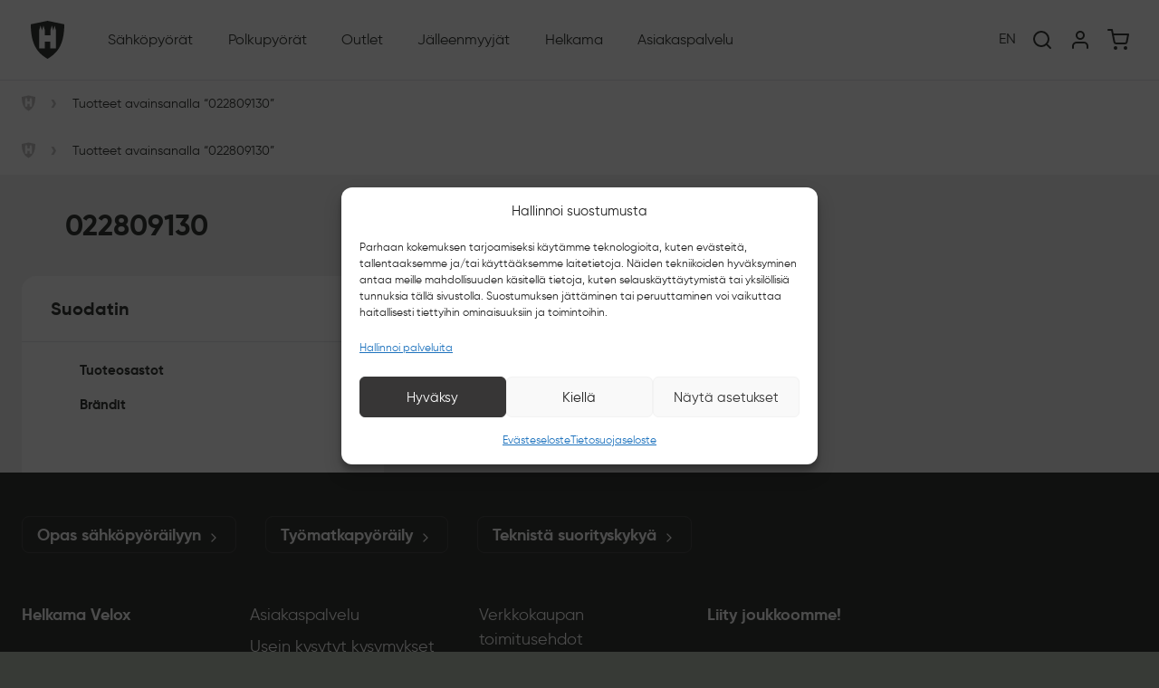

--- FILE ---
content_type: text/html;charset=UTF-8
request_url: https://www.helkamavelox.fi/tuote-avainsana/022809130/
body_size: 75568
content:
<!DOCTYPE html>
<html lang="fi">
	<head>
		<meta http-equiv="Content-Type" content="text/html; charset=UTF-8" />
		<meta name="viewport" content="width=device-width, initial-scale=1.0, user-scalable=1" />

		<link rel="profile" href="http://gmpg.org/xfn/11" />
		<link rel="pingback" href="https://www.helkamavelox.fi/wp/xmlrpc.php" />

			<script src="[data-uri]" defer></script>
<meta name='robots' content='noindex, follow' />

<!-- Google Tag Manager for WordPress by gtm4wp.com -->
<script data-cfasync="false" data-pagespeed-no-defer>
	var gtm4wp_datalayer_name = "dataLayer";
	var dataLayer = dataLayer || [];
	const gtm4wp_use_sku_instead = 0;
	const gtm4wp_currency = 'EUR';
	const gtm4wp_product_per_impression = 0;
	const gtm4wp_clear_ecommerce = false;
	const gtm4wp_datalayer_max_timeout = 2000;
</script>
<!-- End Google Tag Manager for WordPress by gtm4wp.com -->
	<!-- This site is optimized with the Yoast SEO Premium plugin v24.6 (Yoast SEO v26.8) - https://yoast.com/product/yoast-seo-premium-wordpress/ -->
	<title>022809130 &#8212; Helkama Velox Oy</title>
	<meta property="og:locale" content="fi_FI" />
	<meta property="og:type" content="article" />
	<meta property="og:title" content="022809130 Archives" />
	<meta property="og:url" content="https://www.helkamavelox.fi/tuote-avainsana/022809130/" />
	<meta property="og:site_name" content="Helkama Velox Oy" />
	<meta property="og:image" content="https://www.helkamavelox.fi/app/uploads/2023/02/helkama_emtb_2023.jpg" />
	<meta property="og:image:width" content="1920" />
	<meta property="og:image:height" content="1080" />
	<meta property="og:image:type" content="image/jpeg" />
	<meta name="twitter:card" content="summary_large_image" />
	<script type="application/ld+json" class="yoast-schema-graph">{"@context":"https://schema.org","@graph":[{"@type":"CollectionPage","@id":"https://www.helkamavelox.fi/tuote-avainsana/022809130/","url":"https://www.helkamavelox.fi/tuote-avainsana/022809130/","name":"022809130 &#8212; Helkama Velox Oy","isPartOf":{"@id":"https://www.helkamavelox.fi/#website"},"breadcrumb":{"@id":"https://www.helkamavelox.fi/tuote-avainsana/022809130/#breadcrumb"},"inLanguage":"fi"},{"@type":"BreadcrumbList","@id":"https://www.helkamavelox.fi/tuote-avainsana/022809130/#breadcrumb","itemListElement":[{"@type":"ListItem","position":1,"name":"Home","item":"https://www.helkamavelox.fi/"},{"@type":"ListItem","position":2,"name":"022809130"}]},{"@type":"WebSite","@id":"https://www.helkamavelox.fi/#website","url":"https://www.helkamavelox.fi/","name":"Helkama Velox Oy","description":"Sähköpyörät Suomesta","publisher":{"@id":"https://www.helkamavelox.fi/#organization"},"alternateName":"Helkama","potentialAction":[{"@type":"SearchAction","target":{"@type":"EntryPoint","urlTemplate":"https://www.helkamavelox.fi/?s={search_term_string}"},"query-input":{"@type":"PropertyValueSpecification","valueRequired":true,"valueName":"search_term_string"}}],"inLanguage":"fi"},{"@type":"Organization","@id":"https://www.helkamavelox.fi/#organization","name":"Helkama Velox Oy","alternateName":"Helkama","url":"https://www.helkamavelox.fi/","logo":{"@type":"ImageObject","inLanguage":"fi","@id":"https://www.helkamavelox.fi/#/schema/logo/image/","url":"https://www.helkamavelox.fi/app/uploads/2023/01/Helkama_logo_2023.svg","contentUrl":"https://www.helkamavelox.fi/app/uploads/2023/01/Helkama_logo_2023.svg","width":1085,"height":244,"caption":"Helkama Velox Oy"},"image":{"@id":"https://www.helkamavelox.fi/#/schema/logo/image/"},"sameAs":["https://www.facebook.com/helkamabicycles","https://www.instagram.com/helkamabicycles/"]}]}</script>
	<!-- / Yoast SEO Premium plugin. -->


<link rel='dns-prefetch' href='//js-eu1.hs-scripts.com' />
<link rel='dns-prefetch' href='//maps.googleapis.com' />
<link rel='dns-prefetch' href='//scripts.sirv.com' />
<link rel='dns-prefetch' href='//ajax.googleapis.com' />
<link rel='dns-prefetch' href='//use.typekit.net' />
<link rel="alternate" type="application/rss+xml" title="Helkama Velox Oy &raquo; syöte" href="https://www.helkamavelox.fi/feed/" />
<link rel="alternate" type="application/rss+xml" title="Helkama Velox Oy &raquo; kommenttien syöte" href="https://www.helkamavelox.fi/comments/feed/" />
<link rel="alternate" type="text/calendar" title="Helkama Velox Oy &raquo; iCal-syöte" href="https://www.helkamavelox.fi/koeajotapahtumat/?ical=1" />
<link rel="alternate" type="application/rss+xml" title="Syöte: Helkama Velox Oy &raquo; 022809130 Avainsana" href="https://www.helkamavelox.fi/tuote-avainsana/022809130/feed/" />
<style id='wp-img-auto-sizes-contain-inline-css' type='text/css'>img:is([sizes=auto i],[sizes^="auto," i]){contain-intrinsic-size:3000px 1500px}</style>

<link data-optimized="1" rel='stylesheet' id='font-awesome-css' href='https://www.helkamavelox.fi/app/litespeed/css/c5c4f4826d297564a254ec3b15d14866.css?ver=bd624' type='text/css' media='all' />
<link data-optimized="1" rel='stylesheet' id='woo-conditional-shipping-blocks-style-css' href='https://www.helkamavelox.fi/app/litespeed/css/f77c246a676ebbabf72f8fca6e70b097.css?ver=35945' type='text/css' media='all' />
<link data-optimized="1" rel='stylesheet' id='woo-carrier-agents-blocks-style-css' href='https://www.helkamavelox.fi/app/litespeed/css/f93870083808ce90ac0ca7ca922358d5.css?ver=a3b56' type='text/css' media='all' />
<style id='wp-emoji-styles-inline-css' type='text/css'>img.wp-smiley,img.emoji{display:inline!important;border:none!important;box-shadow:none!important;height:1em!important;width:1em!important;margin:0 0.07em!important;vertical-align:-0.1em!important;background:none!important;padding:0!important}</style>
<link data-optimized="1" rel='stylesheet' id='wp-block-library-css' href='https://www.helkamavelox.fi/app/litespeed/css/64f6b963f79ca46e618975672769d142.css?ver=7a7c6' type='text/css' media='all' />
<style id='classic-theme-styles-inline-css' type='text/css'>
/*! This file is auto-generated */
.wp-block-button__link{color:#fff;background-color:#32373c;border-radius:9999px;box-shadow:none;text-decoration:none;padding:calc(.667em + 2px) calc(1.333em + 2px);font-size:1.125em}.wp-block-file__button{background:#32373c;color:#fff;text-decoration:none}</style>
<link data-optimized="1" rel='stylesheet' id='avenla-omnibus-css' href='https://www.helkamavelox.fi/app/litespeed/css/4ea887b572773875bb376a88f9c407df.css?ver=0c81d' type='text/css' media='all' />
<link data-optimized="1" rel='stylesheet' id='contact-form-7-css' href='https://www.helkamavelox.fi/app/litespeed/css/3d04c316875c494730a522ab933b0837.css?ver=97b99' type='text/css' media='all' />
<link data-optimized="1" rel='stylesheet' id='jquery-ui-styles-css' href='https://www.helkamavelox.fi/app/litespeed/css/1d8ef4fe2ae866ec27c932594407cf66.css?ver=7cf66' type='text/css' media='all' />
<link data-optimized="1" rel='stylesheet' id='wc-paytrail-css-css' href='https://www.helkamavelox.fi/app/litespeed/css/e48e0cd067c262754b3e62c2e973947e.css?ver=01336' type='text/css' media='all' />
<link data-optimized="1" rel='stylesheet' id='woocommerce-layout-css' href='https://www.helkamavelox.fi/app/litespeed/css/a00bfc7780c94ccfc48fe4bddf1f1fd8.css?ver=eeb29' type='text/css' media='all' />
<link data-optimized="1" rel='stylesheet' id='woocommerce-smallscreen-css' href='https://www.helkamavelox.fi/app/litespeed/css/0f6ec7de2db146b9c1a1f028062e6fc6.css?ver=11d42' type='text/css' media='only screen and (max-width: 768px)' />
<link data-optimized="1" rel='stylesheet' id='woocommerce-general-css' href='https://www.helkamavelox.fi/app/litespeed/css/f68251d8bb688e3217ef6c5399ae6ce9.css?ver=6a891' type='text/css' media='all' />
<style id='woocommerce-inline-inline-css' type='text/css'>.woocommerce form .form-row .required{visibility:visible}</style>
<link data-optimized="1" rel='stylesheet' id='cmplz-general-css' href='https://www.helkamavelox.fi/app/litespeed/css/835ab9842795dda18ae0559e7efbd49c.css?ver=9d2c0' type='text/css' media='all' />
<link data-optimized="1" rel='stylesheet' id='bh-storelocator-plugin-styles-css' href='https://www.helkamavelox.fi/app/litespeed/css/9ef4c95cd4fd3afd49d2be2b35de59c4.css?ver=947b0' type='text/css' media='all' />
<link data-optimized="1" rel='stylesheet' id='woo_conditional_shipping_css-css' href='https://www.helkamavelox.fi/app/litespeed/css/629c635780c5bab72b5877a8286781bc.css?ver=df6e5' type='text/css' media='all' />
<link data-optimized="1" rel='stylesheet' id='hint-css' href='https://www.helkamavelox.fi/app/litespeed/css/d11a2f072730891fbec3838f49f5013e.css?ver=5d819' type='text/css' media='all' />
<link data-optimized="1" rel='stylesheet' id='woosc-frontend-css' href='https://www.helkamavelox.fi/app/litespeed/css/e9ebce6d1066d46cb15b511d80bf36ec.css?ver=58f24' type='text/css' media='all' />
<link data-optimized="1" rel='stylesheet' id='theme-css-bundle-css' href='https://www.helkamavelox.fi/app/litespeed/css/7d6630780b8f63e8b8feddc3d5dd7d66.css?ver=64964' type='text/css' media='all' />
<link data-optimized="1" rel='stylesheet' id='theme-styles-css' href='https://www.helkamavelox.fi/app/litespeed/css/d0ee04bb1eaab1a540de5bca652f1cd0.css?ver=6c204' type='text/css' media='all' />
<link data-service="adobe-fonts" data-category="marketing" rel='stylesheet' id='theme-fonts-css' data-href='//use.typekit.net/lup8qyd.css?ver=6.9' type='text/css' media='all' />
<link data-optimized="1" rel='stylesheet' id='cwginstock_frontend_css-css' href='https://www.helkamavelox.fi/app/litespeed/css/e3e217ca3c5a1d97e93d93d4fb52d20c.css?ver=c6279' type='text/css' media='' />
<link data-optimized="1" rel='stylesheet' id='cwginstock_bootstrap-css' href='https://www.helkamavelox.fi/app/litespeed/css/9a1a1fbe88e6287eb43cebf12373cbd0.css?ver=4bfd9' type='text/css' media='' />
<script type="text/javascript" src="https://www.helkamavelox.fi/wp/wp-includes/js/jquery/jquery.min.js?ver=3.7.1" id="jquery-core-js"></script>
<script data-optimized="1" type="text/javascript" src="https://www.helkamavelox.fi/app/litespeed/js/6b2daebae84943a6915d583550d8b70c.js?ver=41ef4" id="jquery-migrate-js" defer data-deferred="1"></script>
<script data-optimized="1" type="text/javascript" src="https://www.helkamavelox.fi/app/litespeed/js/45cde2d8076cb31724996eeb992822f5.js?ver=8ca38" id="wp-hooks-js" defer data-deferred="1"></script>
<script data-optimized="1" type="text/javascript" src="https://www.helkamavelox.fi/app/litespeed/js/10bbc24b299946cab2a4a7e0ff518825.js?ver=0b8f4" id="wp-i18n-js" defer data-deferred="1"></script>
<script type="text/javascript" id="wp-i18n-js-after" src="[data-uri]" defer></script>
<script data-optimized="1" type="text/javascript" src="https://www.helkamavelox.fi/app/litespeed/js/ab4a7f75d281ca12c3621dc491acacf9.js?ver=ac30c" id="jquery-ui-core-js" defer data-deferred="1"></script>
<script data-optimized="1" type="text/javascript" src="https://www.helkamavelox.fi/app/litespeed/js/94ae77a47b4fb11797d21278c2fa690d.js?ver=203bb" id="jquery-ui-menu-js" defer data-deferred="1"></script>
<script data-optimized="1" type="text/javascript" src="https://www.helkamavelox.fi/app/litespeed/js/25e4ee11c4250f661e87a78b624e4548.js?ver=c8975" id="wp-dom-ready-js" defer data-deferred="1"></script>
<script type="text/javascript" id="wp-a11y-js-translations" src="[data-uri]" defer></script>
<script data-optimized="1" type="text/javascript" src="https://www.helkamavelox.fi/app/litespeed/js/01d1d68650c7400a890bcd1050add0d0.js?ver=a7fa1" id="wp-a11y-js" defer data-deferred="1"></script>
<script data-optimized="1" type="text/javascript" src="https://www.helkamavelox.fi/app/litespeed/js/db6e7c49c413a5b4c65788082ce4a13a.js?ver=97824" id="jquery-ui-autocomplete-js" defer data-deferred="1"></script>
<script type="text/javascript" id="teamit-autocomplete-js-extra" src="[data-uri]" defer></script>
<script data-optimized="1" type="text/javascript" src="https://www.helkamavelox.fi/app/litespeed/js/c2aaa224aaee0c66fbfc79ca4c040d20.js?ver=2785f" id="teamit-autocomplete-js" defer data-deferred="1"></script>
<script data-optimized="1" type="text/javascript" src="https://www.helkamavelox.fi/app/litespeed/js/adaeca305cdd6b5b500685f22128c1b1.js?ver=45d59" id="wc-paytrail-js-js" defer data-deferred="1"></script>
<script data-optimized="1" type="text/javascript" src="https://www.helkamavelox.fi/app/litespeed/js/b48a5f7b1551ef8ead085395473b781b.js?ver=a78b9" id="wc-jquery-blockui-js" data-wp-strategy="defer"></script>
<script data-optimized="1" type="text/javascript" src="https://www.helkamavelox.fi/app/litespeed/js/998da73be6634361a54f82ef581ce4c2.js?ver=3603a" id="wc-js-cookie-js" defer="defer" data-wp-strategy="defer"></script>
<script type="text/javascript" id="woocommerce-js-extra" src="[data-uri]" defer></script>
<script data-optimized="1" type="text/javascript" src="https://www.helkamavelox.fi/app/litespeed/js/d4e01d12f59844333ef1b56a346f876c.js?ver=5cf42" id="woocommerce-js" defer="defer" data-wp-strategy="defer"></script>
<script type="text/javascript" id="woo-conditional-shipping-js-js-extra" src="[data-uri]" defer></script>
<script data-optimized="1" type="text/javascript" src="https://www.helkamavelox.fi/app/litespeed/js/ef9bd0a5212d60c957a6d3460a571381.js?ver=da80d" id="woo-conditional-shipping-js-js" defer data-deferred="1"></script>
<script type="text/javascript" src="https://scripts.sirv.com/sirv.js?ver=6.9" id="helkama_sirv360-js" defer data-deferred="1"></script>
<link rel="https://api.w.org/" href="https://www.helkamavelox.fi/wp-json/" /><link rel="alternate" title="JSON" type="application/json" href="https://www.helkamavelox.fi/wp-json/wp/v2/product_tag/1986" /><link rel="EditURI" type="application/rsd+xml" title="RSD" href="https://www.helkamavelox.fi/wp/xmlrpc.php?rsd" />
<meta name="generator" content="WordPress 6.9" />
<meta name="generator" content="WooCommerce 10.4.3" />
			<!-- DO NOT COPY THIS SNIPPET! Start of Page Analytics Tracking for HubSpot WordPress plugin v11.3.37-->
			<script class="hsq-set-content-id" data-content-id="listing-page" src="[data-uri]" defer></script>
			<!-- DO NOT COPY THIS SNIPPET! End of Page Analytics Tracking for HubSpot WordPress plugin -->
			<style></style><style>.lmp_load_more_button.br_lmp_button_settings .lmp_button:hover{background-color:#9999ff!important;color:#111111!important}.lmp_load_more_button.br_lmp_prev_settings .lmp_button:hover{background-color:#9999ff!important;color:#111111!important}li.product.lazy,.berocket_lgv_additional_data.lazy{opacity:0}</style><script></script><meta name="tec-api-version" content="v1"><meta name="tec-api-origin" content="https://www.helkamavelox.fi"><link rel="alternate" href="https://www.helkamavelox.fi/wp-json/tribe/events/v1/" />			<style>.cmplz-hidden{display:none!important}</style>
<!-- Google Tag Manager for WordPress by gtm4wp.com -->
<!-- GTM Container placement set to off -->
<script data-cfasync="false" data-pagespeed-no-defer>
	var dataLayer_content = {"pagePostType":false,"pagePostType2":"tax-","pageCategory":[]};
	dataLayer.push( dataLayer_content );
</script>
<script data-cfasync="false" data-pagespeed-no-defer>
		if (typeof gtag == "undefined") {
			function gtag(){dataLayer.push(arguments);}
		}

		gtag("consent", "default", {
			"analytics_storage": "denied",
			"ad_storage": "denied",
			"ad_user_data": "denied",
			"ad_personalization": "denied",
			"functionality_storage": "denied",
			"security_storage": "denied",
			"personalization_storage": "denied",
		});
</script>
<!-- End Google Tag Manager for WordPress by gtm4wp.com -->	<noscript><style>.woocommerce-product-gallery{ opacity: 1 !important; }</style></noscript>
	<link rel="icon" href="https://www.helkamavelox.fi/app/uploads/2020/11/cropped-app-icon-32x32.png" sizes="32x32" />
<link rel="icon" href="https://www.helkamavelox.fi/app/uploads/2020/11/cropped-app-icon-192x192.png" sizes="192x192" />
<link rel="apple-touch-icon" href="https://www.helkamavelox.fi/app/uploads/2020/11/cropped-app-icon-180x180.png" />
<meta name="msapplication-TileImage" content="https://www.helkamavelox.fi/app/uploads/2020/11/cropped-app-icon-270x270.png" />
		<style type="text/css" id="wp-custom-css">.attachment-woocommerce_thumbnail,.b-cover__content img,.b-featured img{opacity:1}.attachment-woocommerce_thumbnail,.b-cover__content img,.b-featured img{opacity:1}.attachment-woocommerce_thumbnail.litespeed-loaded,.b-cover__content img.litespeed-loaded,.b-featured img.litespeed-loaded{opacity:1}.attachment-woocommerce_thumbnail,.b-cover__content img,.b-featured img{opacity:1}#smilee-request-cobrowsing{z-index:2147483646!important}.cmplz-cookiebanner{z-index:2147483647!important}body #cmplz-manage-consent .cmplz-manage-consent{right:80px;padding:10px;font-size:12px;height:32px}.cwginstock-subscribe-form .row .col-md-12{flex-wrap:wrap}.cwginstock-subscribe-form .cwgstock_output{width:100%}.woocommerce.single-product div.product form.cart .button{width:auto!important;min-width:120px}.ui-menu .ui-menu-item a{margin:0!important;border:none!important}html[lang="en-GB"] #hubspot-messages-iframe-container{display:none!important}html[lang="en-GB"] button#bh-sl-geocode{font-size:0}html[lang="en-GB"] button#bh-sl-geocode:after{content:'Locate me';font-size:16px}</style>
			</head>
	<body data-cmplz=2 id="top" class="archive tax-product_tag term-1986 wp-theme-helkamavelox-theme woocommerce theme-helkamavelox-theme woocommerce-page woocommerce-no-js tribe-no-js">
		
<!-- GTM Container placement set to off -->
<!-- Google Tag Manager (noscript) -->
				<noscript><iframe src="https://www.googletagmanager.com/ns.html?id=GTM-M8BCNWL" height="0" width="0" style="display:none;visibility:hidden" aria-hidden="true"></iframe></noscript>
<!-- End Google Tag Manager (noscript) -->		
		<a class="skip-link sr-only" href="#main">Siirry sisältöön</a>

		<header class="b-header">
							
<nav class="navbar navbar--main navbar--sticky navbar-expand-xl">

    <button type="button" class="btn btn--menu" data-toggle="collapse" data-target="#navbarSupportedContent" aria-controls="navbarSupportedContent" aria-expanded="false" aria-label="Toggle navigation">
        <span class="btn--menu__icon"></span>
    </button>

    
<a class="navbar-brand" href="/">
	<svg xmlns="http://www.w3.org/2000/svg" width="37" height="42" viewBox="0 0 37 42" fill="none"><path d="M27.797 10.4766V30.4944H21.5051V23.0111H15.401V30.4944H9.20305V10.4766L10.7995 5.23831L12.3959 10.4766L13.9924 5.23831L15.5888 10.4766V16.0891H21.6929V10.4766L23.2893 5.23831L24.8858 10.4766L26.2944 5.33185L27.797 10.4766ZM37 3.83519L18.5 0L0 3.83519C0 28.5301 9.20305 36.3875 18.5 42C27.703 36.3875 37 28.5301 37 3.83519Z" fill="currentColor"></path></svg> 
	<span class="sr-only">Helkama Velox Oy</span>
</a>
    <div class="collapse navbar-collapse" id="navbarSupportedContent">
        <div class="navbar-container">
                        
<ul class="navbar-nav">

            
        
            <li class="nav-item dropdown">


                

                
                    <a class="nav-link dropdown-toggle" href="#" id="navbarDropdown1" role="button" data-toggle="dropdown" aria-haspopup="true" aria-expanded="false">
                        Sähköpyörät                    </a>

                

                
                    <div class="dropdown-menu megamenu animate fadeIn" aria-labelledby="navbarDropdown1">

                        <div class="megamenu__back d-xl-none">
                            <a href="#">
                                <i data-feather="chevron-left"></i>
                                Valikko                            </a>
                        </div>

                        <div class="megamenu__title">
                            <p>Sähköpyörät</p>
                        </div>

                        <div class="megamenu__column megamenu__column--grid">

                            
                                <div class="megamenu__subnav">

                                                                        
                                    <ul class="megamenu__links">
                                        <ul>
                                            <li class="dropdown-item">
                                                                                                    <a class="dropdown-link" href="https://www.helkamavelox.fi/sahkopyorat/" target="">
                                                                                                                <div class="dropdown-link__text">
                                                            <div class="dropdown-link__title">
                                                                Kaikki sähköpyörät                                                                <i data-feather="chevron-right"></i>
                                                            </div>
                                                                                                                            <div class="dropdown-link__description">
                                                                    Koko sähköpyörävalikoimamme                                                                </div>
                                                                                                                    </div>
                                                    </a>
                                                                                            </li>
                                        </ul>
                                    </ul>
                                    
                                    <ul class="megamenu__links">
                                        <ul>
                                            <li class="dropdown-item">
                                                                                                    <a class="dropdown-link" href="https://www.helkamavelox.fi/helkama-kaupunkisahkopyorat/" target="">
                                                                                                                                                                                <div class="dropdown-link__image">
                                                                <img width="300" height="214" src="https://www.helkamavelox.fi/app/uploads/2024/12/HCCE752-LGV-C_01_fullHD-300x214.jpg.webp" class="attachment-medium size-medium" alt="Helkama CE 7v 28” - 52cm, laguuninvihreä" decoding="async" loading="lazy" />                                                            </div>
                                                                                                                <div class="dropdown-link__text">
                                                            <div class="dropdown-link__title">
                                                                Kaupunkisähköpyörät                                                                <i data-feather="chevron-right"></i>
                                                            </div>
                                                                                                                            <div class="dropdown-link__description">
                                                                    Matalarunkoiset sähköpyörät ketterään kaupunkiliikkumiseen pystyllä ajoasennolla                                                                 </div>
                                                                                                                    </div>
                                                    </a>
                                                                                            </li>
                                        </ul>
                                    </ul>
                                    
                                    <ul class="megamenu__links">
                                        <ul>
                                            <li class="dropdown-item">
                                                                                                    <a class="dropdown-link" href="https://www.helkamavelox.fi/helkama-hybridisahkopyorat/" target="">
                                                                                                                                                                                <div class="dropdown-link__image">
                                                                <img width="300" height="204" src="https://www.helkamavelox.fi/app/uploads/2024/12/HSXAS1019K-AN-C_01_fullHD-300x204.jpg.webp" class="attachment-medium size-medium" alt="Helkama SX 10v Autoshift 29”" decoding="async" loading="lazy" />                                                            </div>
                                                                                                                <div class="dropdown-link__text">
                                                            <div class="dropdown-link__title">
                                                                Hybridisähköpyörät                                                                <i data-feather="chevron-right"></i>
                                                            </div>
                                                                                                                            <div class="dropdown-link__description">
                                                                    Monipuoliset sähköhybridit työmatkoille ja vapaa-ajan pyörälenkeille aktiivisella ajoasennolla                                                                </div>
                                                                                                                    </div>
                                                    </a>
                                                                                            </li>
                                        </ul>
                                    </ul>
                                    
                                    <ul class="megamenu__links">
                                        <ul>
                                            <li class="dropdown-item">
                                                                                                    <a class="dropdown-link" href="https://www.helkamavelox.fi/helkama-sahkomaastopyorat/" target="">
                                                                                                                                                                                <div class="dropdown-link__image">
                                                                <img width="300" height="197" src="https://www.helkamavelox.fi/app/uploads/2024/11/HFSEC12M-YT-C_01_fullHD-300x197.jpg.webp" class="attachment-medium size-medium" alt="Helkama Carbon X 12v 29” 27,5”" decoding="async" loading="lazy" />                                                            </div>
                                                                                                                <div class="dropdown-link__text">
                                                            <div class="dropdown-link__title">
                                                                Sähkömaastopyörät                                                                <i data-feather="chevron-right"></i>
                                                            </div>
                                                                                                                            <div class="dropdown-link__description">
                                                                    Seikkaile metsäpoluilla ja nauti teknisesti haastavimmista reiteistä sekä maastoista                                                                </div>
                                                                                                                    </div>
                                                    </a>
                                                                                            </li>
                                        </ul>
                                    </ul>
                                    
                                    <ul class="megamenu__links">
                                        <ul>
                                            <li class="dropdown-item">
                                                                                                    <a class="dropdown-link" href="https://www.helkamavelox.fi/uudet-helkama-sahkofatit/" target="">
                                                                                                                                                                                <div class="dropdown-link__image">
                                                                <img width="300" height="204" src="https://www.helkamavelox.fi/app/uploads/2025/05/HF12618-KP-C_01_fullHD-300x204.jpg" class="attachment-medium size-medium" alt="Helkama F 12v 27,5” 630Wh - 18&quot;, karpalonpunainen" decoding="async" loading="lazy" />                                                            </div>
                                                                                                                <div class="dropdown-link__text">
                                                            <div class="dropdown-link__title">
                                                                Sähköfatpyörät                                                                <i data-feather="chevron-right"></i>
                                                            </div>
                                                                                                                            <div class="dropdown-link__description">
                                                                    Suorituskykyä kaikkiin olosuhteisiin: metsäpoluille, hiekkarannoille, soralle tai lumikinoksille                                                                </div>
                                                                                                                    </div>
                                                    </a>
                                                                                            </li>
                                        </ul>
                                    </ul>
                                                                        
                                </div>

                            
                                <div class="megamenu__subnav">

                                                                        
                                    <ul class="megamenu__links">
                                        <ul>
                                            <li class="dropdown-item">
                                                                                                    <a class="dropdown-link" href="https://www.helkamavelox.fi/lisavarusteet/" target="">
                                                                                                                <div class="dropdown-link__text">
                                                            <div class="dropdown-link__title">
                                                                Lisävarusteet                                                                <i data-feather="chevron-right"></i>
                                                            </div>
                                                                                                                            <div class="dropdown-link__description">
                                                                    Löydä sähköpyörääsi sopivat varusteet                                                                </div>
                                                                                                                    </div>
                                                    </a>
                                                                                            </li>
                                        </ul>
                                    </ul>
                                    
                                    <ul class="megamenu__links">
                                        <ul>
                                            <li class="dropdown-item">
                                                                                                    <a class="dropdown-link" href="https://www.helkamavelox.fi/opas-sahkopyorailyyn/" target="">
                                                                                                                <div class="dropdown-link__text">
                                                            <div class="dropdown-link__title">
                                                                Opas sähköpyöräilyyn                                                                <i data-feather="chevron-right"></i>
                                                            </div>
                                                                                                                            <div class="dropdown-link__description">
                                                                    Kiinnostaako sähköpyöräily, mutta aihe on vielä hieman vieras? Vastaamme kaikkiin kysymyksiisi!                                                                </div>
                                                                                                                    </div>
                                                    </a>
                                                                                            </li>
                                        </ul>
                                    </ul>
                                    
                                    <ul class="megamenu__links">
                                        <ul>
                                            <li class="dropdown-item">
                                                                                                    <a class="dropdown-link" href="https://www.helkamavelox.fi/teknista-suorituskykya/" target="">
                                                                                                                <div class="dropdown-link__text">
                                                            <div class="dropdown-link__title">
                                                                Teknistä suorituskykyä                                                                <i data-feather="chevron-right"></i>
                                                            </div>
                                                                                                                            <div class="dropdown-link__description">
                                                                    Tutustu teknologioihimme, laadukkaisiin komponentteihin ja hiottuihin yksityiskohtiin                                                                </div>
                                                                                                                    </div>
                                                    </a>
                                                                                            </li>
                                        </ul>
                                    </ul>
                                    
                                    <ul class="megamenu__links">
                                        <ul>
                                            <li class="dropdown-item">
                                                                                                    <a class="dropdown-link" href="https://www.helkamavelox.fi/tyosuhdepyoraily/" target="">
                                                                                                                <div class="dropdown-link__text">
                                                            <div class="dropdown-link__title">
                                                                Työmatkapyöräily                                                                <i data-feather="chevron-right"></i>
                                                            </div>
                                                                                                                            <div class="dropdown-link__description">
                                                                    Kotimaiset työmatkapyörät pohjoisen vaihteleviin olosuhteisiin                                                                </div>
                                                                                                                    </div>
                                                    </a>
                                                                                            </li>
                                        </ul>
                                    </ul>
                                                                        
                                </div>

                            
                        </div>

                        
                    </div>

                
            </li>
        
            <li class="nav-item dropdown">


                

                
                    <a class="nav-link dropdown-toggle" href="#" id="navbarDropdown2" role="button" data-toggle="dropdown" aria-haspopup="true" aria-expanded="false">
                        Polkupyörät                    </a>

                

                
                    <div class="dropdown-menu megamenu animate fadeIn" aria-labelledby="navbarDropdown2">

                        <div class="megamenu__back d-xl-none">
                            <a href="#">
                                <i data-feather="chevron-left"></i>
                                Valikko                            </a>
                        </div>

                        <div class="megamenu__title">
                            <p>Polkupyörät</p>
                        </div>

                        <div class="megamenu__column megamenu__column--grid">

                            
                                <div class="megamenu__subnav">

                                                                        
                                    <ul class="megamenu__links">
                                        <ul>
                                            <li class="dropdown-item">
                                                                                                    <a class="dropdown-link" href="https://www.helkamavelox.fi/kaikki-polkupyorat/" target="">
                                                                                                                <div class="dropdown-link__text">
                                                            <div class="dropdown-link__title">
                                                                Kaikki polkupyörät                                                                <i data-feather="chevron-right"></i>
                                                            </div>
                                                                                                                            <div class="dropdown-link__description">
                                                                    Koko polkupyörävalikoima                                                                </div>
                                                                                                                    </div>
                                                    </a>
                                                                                            </li>
                                        </ul>
                                    </ul>
                                    
                                    <ul class="megamenu__links">
                                        <ul>
                                            <li class="dropdown-item">
                                                                                                    <a class="dropdown-link" href="https://www.helkamavelox.fi/klassikot/" target="">
                                                                                                                                                                                <div class="dropdown-link__image">
                                                                <img width="300" height="193" src="https://www.helkamavelox.fi/app/uploads/2024/04/HNVC7-M-Z_01_fullHD-300x193.jpeg.webp" class="attachment-medium size-medium" alt="Helkama Saana 7v 28&quot; musta ND valot" decoding="async" loading="lazy" />                                                            </div>
                                                                                                                <div class="dropdown-link__text">
                                                            <div class="dropdown-link__title">
                                                                Kaupunkipyörät                                                                <i data-feather="chevron-right"></i>
                                                            </div>
                                                                                                                            <div class="dropdown-link__description">
                                                                    Helkaman tutut klassikkopolkupyörät mukavaan kaupunkiajeluun                                                                </div>
                                                                                                                    </div>
                                                    </a>
                                                                                            </li>
                                        </ul>
                                    </ul>
                                    
                                    <ul class="megamenu__links">
                                        <ul>
                                            <li class="dropdown-item">
                                                                                                    <a class="dropdown-link" href="https://www.helkamavelox.fi/jopot" target="">
                                                                                                                                                                                <div class="dropdown-link__image">
                                                                <img width="300" height="217" src="https://www.helkamavelox.fi/app/uploads/2025/01/HY124-SO-C_01_fullHD-1-300x217.jpg.webp" class="attachment-medium size-medium" alt="Helkama jopo 1v 24&quot;" decoding="async" loading="lazy" />                                                            </div>
                                                                                                                <div class="dropdown-link__text">
                                                            <div class="dropdown-link__title">
                                                                Jopot                                                                <i data-feather="chevron-right"></i>
                                                            </div>
                                                                                                                            <div class="dropdown-link__description">
                                                                    Rakastettu ja urbaani citypyörä monen kokoiselle ja ikäiselle polkijalle                                                                </div>
                                                                                                                    </div>
                                                    </a>
                                                                                            </li>
                                        </ul>
                                    </ul>
                                    
                                    <ul class="megamenu__links">
                                        <ul>
                                            <li class="dropdown-item">
                                                                                                    <a class="dropdown-link" href="https://www.helkamavelox.fi/hybridipyorat" target="">
                                                                                                                                                                                <div class="dropdown-link__image">
                                                                <img width="300" height="200" src="https://www.helkamavelox.fi/app/uploads/2025/02/HMH1052-S-A_01_full-hd-grey-300x200.jpg" class="attachment-medium size-medium" alt="Helkama S5000 10v 28&quot;" decoding="async" loading="lazy" />                                                            </div>
                                                                                                                <div class="dropdown-link__text">
                                                            <div class="dropdown-link__title">
                                                                Hybridipyörät                                                                <i data-feather="chevron-right"></i>
                                                            </div>
                                                                                                                            <div class="dropdown-link__description">
                                                                    Hybridipyörä on ihanteellinen valinta niin työmatkoille kuin vauhdikkaisiin pyöräretkiin                                                                </div>
                                                                                                                    </div>
                                                    </a>
                                                                                            </li>
                                        </ul>
                                    </ul>
                                                                        
                                </div>

                            
                                <div class="megamenu__subnav">

                                                                        
                                    <ul class="megamenu__links">
                                        <ul>
                                            <li class="dropdown-item">
                                                                                                    <a class="dropdown-link" href="https://www.helkamavelox.fi/fat-pyorat/" target="">
                                                                                                                                                                                <div class="dropdown-link__image">
                                                                <img width="300" height="203" src="https://www.helkamavelox.fi/app/uploads/2025/06/HMF1116-CAM-Z_01_fullHD-300x203.jpg" class="attachment-medium size-medium" alt="Helkama F26.11 11v 26&quot;" decoding="async" loading="lazy" />                                                            </div>
                                                                                                                <div class="dropdown-link__text">
                                                            <div class="dropdown-link__title">
                                                                Fat-pyörät                                                                <i data-feather="chevron-right"></i>
                                                            </div>
                                                                                                                            <div class="dropdown-link__description">
                                                                    Fat-pyörät haasteellisempaan maastoon                                                                </div>
                                                                                                                    </div>
                                                    </a>
                                                                                            </li>
                                        </ul>
                                    </ul>
                                    
                                    <ul class="megamenu__links">
                                        <ul>
                                            <li class="dropdown-item">
                                                                                                    <a class="dropdown-link" href="https://www.helkamavelox.fi/ammattikaytto/ " target="">
                                                                                                                                                                                <div class="dropdown-link__image">
                                                                <img width="300" height="219" src="https://www.helkamavelox.fi/app/uploads/2025/02/HPL3TL-MU_01_fullHD-300x219.jpg.webp" class="attachment-medium size-medium" alt="Helkama Loggy teollisuuspotkulauta" decoding="async" loading="lazy" />                                                            </div>
                                                                                                                <div class="dropdown-link__text">
                                                            <div class="dropdown-link__title">
                                                                Ammattikäyttötuotteet                                                                <i data-feather="chevron-right"></i>
                                                            </div>
                                                                                                                            <div class="dropdown-link__description">
                                                                    Pyörät teollisuus-, varasto-, ja virastoympäristöihin sekä yrityskäyttöön                                                                </div>
                                                                                                                    </div>
                                                    </a>
                                                                                            </li>
                                        </ul>
                                    </ul>
                                    
                                    <ul class="megamenu__links">
                                        <ul>
                                            <li class="dropdown-item">
                                                                                                    <a class="dropdown-link" href=" https://www.helkamavelox.fi/lisavarusteet/" target="">
                                                                                                                <div class="dropdown-link__text">
                                                            <div class="dropdown-link__title">
                                                                Lisävarusteet                                                                <i data-feather="chevron-right"></i>
                                                            </div>
                                                                                                                            <div class="dropdown-link__description">
                                                                    Löydä polkupyörääsi sopivat varusteet                                                                </div>
                                                                                                                    </div>
                                                    </a>
                                                                                            </li>
                                        </ul>
                                    </ul>
                                                                        
                                </div>

                            
                        </div>

                        
                    </div>

                
            </li>
        
            <li class="nav-item dropdown">


                                    <a class="nav-link" href="https://www.helkamavelox.fi/outlet/" target="_self">Outlet</a>
                

                

                
            </li>
        
            <li class="nav-item dropdown">


                

                
                    <a class="nav-link dropdown-toggle" href="#" id="navbarDropdown4" role="button" data-toggle="dropdown" aria-haspopup="true" aria-expanded="false">
                        Jälleenmyyjät                    </a>

                

                
                    <div class="dropdown-menu megamenu animate fadeIn" aria-labelledby="navbarDropdown4">

                        <div class="megamenu__back d-xl-none">
                            <a href="#">
                                <i data-feather="chevron-left"></i>
                                Valikko                            </a>
                        </div>

                        <div class="megamenu__title">
                            <p>Jälleenmyyjät</p>
                        </div>

                        <div class="megamenu__column megamenu__column--grid">

                            
                                <div class="megamenu__subnav">

                                                                        
                                    <ul class="megamenu__links">
                                        <ul>
                                            <li class="dropdown-item">
                                                                                                    <a class="dropdown-link" href="https://www.helkamavelox.fi/jalleenmyyjat" target="">
                                                                                                                <div class="dropdown-link__text">
                                                            <div class="dropdown-link__title">
                                                                Etsi lähin jälleenmyyjäsi                                                                <i data-feather="chevron-right"></i>
                                                            </div>
                                                                                                                            <div class="dropdown-link__description">
                                                                    Asiantuntevat jälleenmyyjämme auttavat pyörän valinnassa                                                                </div>
                                                                                                                    </div>
                                                    </a>
                                                                                            </li>
                                        </ul>
                                    </ul>
                                    
                                    <ul class="megamenu__links">
                                        <ul>
                                            <li class="dropdown-item">
                                                                                                    <a class="dropdown-link" href="https://www.helkamavelox.fi/helkama-myymala/" target="">
                                                                                                                <div class="dropdown-link__text">
                                                            <div class="dropdown-link__title">
                                                                Helkama-myymälä Tammisto                                                                <i data-feather="chevron-right"></i>
                                                            </div>
                                                                                                                            <div class="dropdown-link__description">
                                                                    Koeaja Helkama-sähköpyörät myymälässämme                                                                 </div>
                                                                                                                    </div>
                                                    </a>
                                                                                            </li>
                                        </ul>
                                    </ul>
                                                                        
                                </div>

                            
                                <div class="megamenu__subnav">

                                                                        
                                    <ul class="megamenu__links">
                                        <ul>
                                            <li class="dropdown-item">
                                                                                                    <a class="dropdown-link" href=" https://www.helkamavelox.fi/helkama-e-bike-expertti/" target="">
                                                                                                                <div class="dropdown-link__text">
                                                            <div class="dropdown-link__title">
                                                                e-Bike Expertti                                                                <i data-feather="chevron-right"></i>
                                                            </div>
                                                                                                                            <div class="dropdown-link__description">
                                                                    Suomen kattavin Helkama-sähköpyörävalikoima                                                                </div>
                                                                                                                    </div>
                                                    </a>
                                                                                            </li>
                                        </ul>
                                    </ul>
                                    
                                    <ul class="megamenu__links">
                                        <ul>
                                            <li class="dropdown-item">
                                                                                                    <a class="dropdown-link" href="https://www.helkamavelox.fi/koeajotapahtumat/" target="">
                                                                                                                <div class="dropdown-link__text">
                                                            <div class="dropdown-link__title">
                                                                Koeajotapahtumat                                                                <i data-feather="chevron-right"></i>
                                                            </div>
                                                                                                                            <div class="dropdown-link__description">
                                                                    Sähköpyörien koeajotapahtumia ympäri Suomen                                                                </div>
                                                                                                                    </div>
                                                    </a>
                                                                                            </li>
                                        </ul>
                                    </ul>
                                                                        
                                </div>

                            
                        </div>

                        
                    </div>

                
            </li>
        
            <li class="nav-item dropdown">


                

                
                    <a class="nav-link dropdown-toggle" href="#" id="navbarDropdown5" role="button" data-toggle="dropdown" aria-haspopup="true" aria-expanded="false">
                        Helkama                    </a>

                

                
                    <div class="dropdown-menu megamenu animate fadeIn" aria-labelledby="navbarDropdown5">

                        <div class="megamenu__back d-xl-none">
                            <a href="#">
                                <i data-feather="chevron-left"></i>
                                Valikko                            </a>
                        </div>

                        <div class="megamenu__title">
                            <p>Helkama</p>
                        </div>

                        <div class="megamenu__column megamenu__column--grid">

                            
                                <div class="megamenu__subnav">

                                                                        
                                    <ul class="megamenu__links">
                                        <ul>
                                            <li class="dropdown-item">
                                                                                                    <a class="dropdown-link" href="https://www.helkamavelox.fi/tietoa-meista/" target="">
                                                                                                                <div class="dropdown-link__text">
                                                            <div class="dropdown-link__title">
                                                                Tietoa meistä                                                                <i data-feather="chevron-right"></i>
                                                            </div>
                                                                                                                    </div>
                                                    </a>
                                                                                            </li>
                                        </ul>
                                    </ul>
                                    
                                    <ul class="megamenu__links">
                                        <ul>
                                            <li class="dropdown-item">
                                                                                                    <a class="dropdown-link" href="https://www.helkamavelox.fi/vastuullisuus/" target="">
                                                                                                                <div class="dropdown-link__text">
                                                            <div class="dropdown-link__title">
                                                                Vastuullisuus                                                                <i data-feather="chevron-right"></i>
                                                            </div>
                                                                                                                    </div>
                                                    </a>
                                                                                            </li>
                                        </ul>
                                    </ul>
                                    
                                    <ul class="megamenu__links">
                                        <ul>
                                            <li class="dropdown-item">
                                                                                                    <a class="dropdown-link" href="https://www.helkamavelox.fi/artikkelit/" target="">
                                                                                                                <div class="dropdown-link__text">
                                                            <div class="dropdown-link__title">
                                                                Artikkelit                                                                <i data-feather="chevron-right"></i>
                                                            </div>
                                                                                                                    </div>
                                                    </a>
                                                                                            </li>
                                        </ul>
                                    </ul>
                                    
                                    <ul class="megamenu__links">
                                        <ul>
                                            <li class="dropdown-item">
                                                                                                    <a class="dropdown-link" href="https://www.helkamavelox.fi/yhteiso/" target="">
                                                                                                                <div class="dropdown-link__text">
                                                            <div class="dropdown-link__title">
                                                                Yhteisö                                                                <i data-feather="chevron-right"></i>
                                                            </div>
                                                                                                                    </div>
                                                    </a>
                                                                                            </li>
                                        </ul>
                                    </ul>
                                                                        
                                </div>

                            
                                <div class="megamenu__subnav">

                                                                        
                                    <ul class="megamenu__links">
                                        <ul>
                                            <li class="dropdown-item">
                                                                                                    <a class="dropdown-link" href="https://ura.helkamavelox.fi/" target="">
                                                                                                                <div class="dropdown-link__text">
                                                            <div class="dropdown-link__title">
                                                                Ura Helkamalla                                                                 <i data-feather="chevron-right"></i>
                                                            </div>
                                                                                                                    </div>
                                                    </a>
                                                                                            </li>
                                        </ul>
                                    </ul>
                                    
                                    <ul class="megamenu__links">
                                        <ul>
                                            <li class="dropdown-item">
                                                                                                    <a class="dropdown-link" href="https://www.helkamavelox.fi/tilaa-uutiskirje/" target="">
                                                                                                                <div class="dropdown-link__text">
                                                            <div class="dropdown-link__title">
                                                                Tilaa uutiskirje                                                                <i data-feather="chevron-right"></i>
                                                            </div>
                                                                                                                    </div>
                                                    </a>
                                                                                            </li>
                                        </ul>
                                    </ul>
                                                                        
                                </div>

                            
                        </div>

                        
                    </div>

                
            </li>
        
            <li class="nav-item dropdown">


                

                
                    <a class="nav-link dropdown-toggle" href="#" id="navbarDropdown6" role="button" data-toggle="dropdown" aria-haspopup="true" aria-expanded="false">
                        Asiakaspalvelu                    </a>

                

                
                    <div class="dropdown-menu megamenu animate fadeIn" aria-labelledby="navbarDropdown6">

                        <div class="megamenu__back d-xl-none">
                            <a href="#">
                                <i data-feather="chevron-left"></i>
                                Valikko                            </a>
                        </div>

                        <div class="megamenu__title">
                            <p>Asiakaspalvelu</p>
                        </div>

                        <div class="megamenu__column megamenu__column--grid">

                            
                                <div class="megamenu__subnav">

                                                                        
                                    <ul class="megamenu__links">
                                        <ul>
                                            <li class="dropdown-item">
                                                                                                    <a class="dropdown-link" href="https://www.helkamavelox.fi/ota-yhteytta/" target="">
                                                                                                                <div class="dropdown-link__text">
                                                            <div class="dropdown-link__title">
                                                                Ota yhteyttä                                                                <i data-feather="chevron-right"></i>
                                                            </div>
                                                                                                                    </div>
                                                    </a>
                                                                                            </li>
                                        </ul>
                                    </ul>
                                    
                                    <ul class="megamenu__links">
                                        <ul>
                                            <li class="dropdown-item">
                                                                                                    <a class="dropdown-link" href="https://www.helkamavelox.fi/jalleenmyyjat" target="">
                                                                                                                <div class="dropdown-link__text">
                                                            <div class="dropdown-link__title">
                                                                Etsi lähin jälleenmyyjäsi                                                                <i data-feather="chevron-right"></i>
                                                            </div>
                                                                                                                    </div>
                                                    </a>
                                                                                            </li>
                                        </ul>
                                    </ul>
                                    
                                    <ul class="megamenu__links">
                                        <ul>
                                            <li class="dropdown-item">
                                                                                                    <a class="dropdown-link" href="https://www.helkamavelox.fi/takuu-ja-huolto/" target="">
                                                                                                                <div class="dropdown-link__text">
                                                            <div class="dropdown-link__title">
                                                                Takuu ja huolto                                                                <i data-feather="chevron-right"></i>
                                                            </div>
                                                                                                                    </div>
                                                    </a>
                                                                                            </li>
                                        </ul>
                                    </ul>
                                                                        
                                </div>

                            
                                <div class="megamenu__subnav">

                                                                        
                                    <ul class="megamenu__links">
                                        <ul>
                                            <li class="dropdown-item">
                                                                                                    <a class="dropdown-link" href="https://www.helkamavelox.fi/usein-kysytyt-kysymykset/" target="">
                                                                                                                <div class="dropdown-link__text">
                                                            <div class="dropdown-link__title">
                                                                Usein kysytyt kysymykset                                                                <i data-feather="chevron-right"></i>
                                                            </div>
                                                                                                                    </div>
                                                    </a>
                                                                                            </li>
                                        </ul>
                                    </ul>
                                    
                                    <ul class="megamenu__links">
                                        <ul>
                                            <li class="dropdown-item">
                                                                                                    <a class="dropdown-link" href=" https://www.helkamavelox.fi/kayttoohjeet/ " target="">
                                                                                                                <div class="dropdown-link__text">
                                                            <div class="dropdown-link__title">
                                                                Käyttöohjeet ja ohjevideot                                                                <i data-feather="chevron-right"></i>
                                                            </div>
                                                                                                                    </div>
                                                    </a>
                                                                                            </li>
                                        </ul>
                                    </ul>
                                    
                                    <ul class="megamenu__links">
                                        <ul>
                                            <li class="dropdown-item">
                                                                                                    <a class="dropdown-link" href="https://www.helkamavelox.fi/kaytto-ja-toimitusehdot/" target="">
                                                                                                                <div class="dropdown-link__text">
                                                            <div class="dropdown-link__title">
                                                                Verkkokaupan toimitusehdot                                                                <i data-feather="chevron-right"></i>
                                                            </div>
                                                                                                                    </div>
                                                    </a>
                                                                                            </li>
                                        </ul>
                                    </ul>
                                                                        
                                </div>

                            
                        </div>

                        
                    </div>

                
            </li>
            </ul>

    
            <!--
            <div class="d-block d-xl-none">
                <div class="d-flex flex-column align-items-center mt-5">
                                    </div>
            </div>
            -->
        </div>
    </div>

    	<div class="nav--actions__container">
		<!-- Language switcher -->
		<ul class="nav nav--actions nav-lang-icon-link">
				<li class="lang-item lang-item-2927 lang-item-en no-translation lang-item-first"><a lang="en-GB" hreflang="en-GB" href="https://www.helkamavelox.fi/en/">en</a></li>
		</ul>
		<!-- Search link icon -->
		<ul class="nav nav--actions nav-search-icon-link">
			<li class="nav-item nav-item--search">
				<button type="button" class="nav-link btn btn--search">
					<span class="sr-only">Haku</span>
					<i data-feather="search"></i>
				</button>
			</li>
			
<div class="c-overlay">
    <div class="c-overlay__top">
        <div class="l-section l-section--search">
            <div class="l-section--search__title d-xl-none">
                <p>Haku</p>
            </div>
            <div class="d-flex align-items-center">
                    <form id="searchform"
          class="c-search"
          method="get"
          action="https://www.helkamavelox.fi/">
        <label for="teamit_autocomplete_input" class="c-search__label sr-only">Haku</label>
        <input type="search"
               name="s"
               id="teamit_autocomplete_input"
               value=""
               placeholder=""
               class="c-search__input">
    <span class="c-search__loading"></span>
    <input type="submit" class="c-search__button">
    </form>
	                <button type="button" class="btn btn-link btn--close c-overlay__close"><i data-feather="x" aria-hidden="true"></i><span class="sr-only">Sulje</span></button>
            </div>
        </div>
    </div>
</div>

		</ul>
		<!-- Account page link icon -->
		<ul class="nav nav--actions nav-account-icon-link">
			<li class="nav-item">
				<a href="https://www.helkamavelox.fi/oma-tili/"
					class="nav-link btn btn--account"
					aria-label="Oma tili">
					<i data-feather="user"></i>
				</a>
			</li>
		</ul>
		<ul class="nav nav--actions nav-cart-icon-link">
			<li class="nav-item">
				<a href="https://www.helkamavelox.fi/ostoskori/"
					class="nav-link btn btn--cart"
					aria-label="Ostoskori">
					<i data-feather="shopping-cart"></i>
	
									</a>
			</li>
		</ul>
	</div>
	
</nav>

					</header>

		<div id="fader"></div>
        <script src="[data-uri]" defer></script>

			<div class="c-breadcrumb">
		
<a class="navbar-brand" href="/">
	<svg xmlns="http://www.w3.org/2000/svg" width="37" height="42" viewBox="0 0 37 42" fill="none"><path d="M27.797 10.4766V30.4944H21.5051V23.0111H15.401V30.4944H9.20305V10.4766L10.7995 5.23831L12.3959 10.4766L13.9924 5.23831L15.5888 10.4766V16.0891H21.6929V10.4766L23.2893 5.23831L24.8858 10.4766L26.2944 5.33185L27.797 10.4766ZM37 3.83519L18.5 0L0 3.83519C0 28.5301 9.20305 36.3875 18.5 42C27.703 36.3875 37 28.5301 37 3.83519Z" fill="currentColor"></path></svg> 
	<span class="sr-only">Helkama Velox Oy</span>
</a>		<nav class="woocommerce-breadcrumb" aria-label="Breadcrumb"><span class="separator">›</span>Tuotteet avainsanalla &ldquo;022809130&rdquo;</nav>	</div>
	<div id="primary" class="content-area"><main id="main" class="site-main" role="main">

<div class="breadcrumb-container alignfull">
		<div class="c-breadcrumb">
		
<a class="navbar-brand" href="/">
	<svg xmlns="http://www.w3.org/2000/svg" width="37" height="42" viewBox="0 0 37 42" fill="none"><path d="M27.797 10.4766V30.4944H21.5051V23.0111H15.401V30.4944H9.20305V10.4766L10.7995 5.23831L12.3959 10.4766L13.9924 5.23831L15.5888 10.4766V16.0891H21.6929V10.4766L23.2893 5.23831L24.8858 10.4766L26.2944 5.33185L27.797 10.4766ZM37 3.83519L18.5 0L0 3.83519C0 28.5301 9.20305 36.3875 18.5 42C27.703 36.3875 37 28.5301 37 3.83519Z" fill="currentColor"></path></svg> 
	<span class="sr-only">Helkama Velox Oy</span>
</a>		<nav class="woocommerce-breadcrumb" aria-label="Breadcrumb"><span class="separator">›</span>Tuotteet avainsanalla &ldquo;022809130&rdquo;</nav>	</div>
	</div>

<section class="l-section l-section--products alignwide">

	<div class="archive-description-container">
			</div>

	<div class="products-header pl-xl-5">
					<h1 class="page-title">022809130</h1>
				<div class="products-header__actions d-none d-xl-flex">
					</div>
	</div>

	<div class="page__content">

		<aside class="col-sidebar navbar-expand-xl mb-4 mb-xl-0">

			<a class="skip-link sr-only" href="#products">Siirry tuotteisiin</a>

			
			<div class="filter-sort d-flex d-xl-none mb-4">
								<button type="button" class="btn btn--ghost" data-toggle="collapse" data-target="#productFilters" aria-controls="productFilters" aria-expanded="false" aria-label="Toggle navigation">
					<span class="menu__text">Näytä suodattimet</span>
					<span class="menu__icon"><i data-feather="menu"></i></span>
				</button>
			</div>

			<ul class="widgets collapse navbar-collapse justify-content-stretch" id="productFilters">
				<div class="widgets-top">
					<h4 class="widgets-title">Suodatin</h4>
										<button type="button" class="btn btn--close" data-toggle="collapse" data-target="#productFilters" aria-controls="productFilters" aria-expanded="false" aria-label="Toggle navigation">
						<i data-feather="x"></i>
					</button>
				</div>
				<div class="products-header__actions d-flex d-xl-none">
									</div>
				<li id="block-3" class="widget widget_block">
<div class="wp-block-columns is-layout-flex wp-container-core-columns-is-layout-9d6595d7 wp-block-columns-is-layout-flex">
<div class="wp-block-column is-layout-flow wp-block-column-is-layout-flow" style="flex-basis:100%"><div class="widget woocommerce widget_product_categories"><ul class="product-categories"><li class="cat-item cat-item-15 cat-parent"><a href="https://www.helkamavelox.fi/tuoteosastot/">Tuoteosastot</a></li>
<li class="cat-item cat-item-2694 cat-parent"><a href="https://www.helkamavelox.fi/brandit/">Brändit</a></li>
</ul></div></div>
</div>
</li>			</ul>

		</aside>

		<div id="products" class="col-products">

			<div class="d-flex align-items-center">
				<ul class="widgets" id="activeFilters">
                    				</ul>

							</div>

			<div class="woocommerce-no-products-found">
	
	<div class="woocommerce-info" role="status">
		Valitun kaltaisia tuotteita ei löytynyt.	</div>
</div>

        </div>
	</div>
</section>

</main></div>

	

<footer class="b-footer">

	
		<section class="l-section l-section--footer l-section--footer-top">

			<div class="row">
				<div class="col-12">

					
						<ul class="nav nav-inline">
													<li class="nav-item">
																	<a href="https://www.helkamavelox.fi/opas-sahkopyorailyyn/" class="nav-link" target="">
										Opas sähköpyöräilyyn<i data-feather="chevron-right"></i>
									</a>
															</li>
													<li class="nav-item">
																	<a href="https://www.helkamavelox.fi/tyosuhdepyoraily/" class="nav-link" target="">
										Työmatkapyöräily<i data-feather="chevron-right"></i>
									</a>
															</li>
													<li class="nav-item">
																	<a href="https://www.helkamavelox.fi/teknista-suorituskykya/" class="nav-link" target="">
										Teknistä suorityskykyä<i data-feather="chevron-right"></i>
									</a>
															</li>
												</ul>
									</div>
			</div>

		</section>

		
			<section class="l-section l-section--info">
				<div class="row">

											<div class="col-12 col-md-6 col-xl-2 mb-4 mb-md-3 mb-xl-0">
							<h2>Helkama Velox</h2>
<p>Santalantie 22</p>
<p>10960 Hanko</p>
<p>&nbsp;</p>
						</div>
					
											<div class="col-12 col-md-6 col-xl-2 mb-4 mb-md-3 mb-xl-0">
							<p><a href="https://www.helkamavelox.fi/ota-yhteytta/">Asiakaspalvelu</a></p>
<p><a href="https://www.helkamavelox.fi/usein-kysytyt-kysymykset/">Usein kysytyt kysymykset</a></p>
<p><a href="https://www.helkamavelox.fi/jalleenmyyjat/">Etsi lähin jälleenmyyjä</a></p>
<p><a href="https://www.helkamavelox.fi/en/">English</a></p>
						</div>
					
											<div class="col-12 col-md-6 col-xl-2 mb-4 mb-md-3 mb-xl-0">
							<p><a href="https://www.helkamavelox.fi/kaytto-ja-toimitusehdot/">Verkkokaupan toimitusehdot</a></p>
<p><strong>Monipuoliset maksutavat</strong></p>
<p><img loading="lazy" decoding="async" class="alignnone wp-image-216406 " src="https://www.baiks.fi/app/uploads/2023/05/paytrail-banneri-2023-kaikki-maksutavat-4-300x66.jpg" alt="" width="177" height="39" /></p>
						</div>
					
					
					<div class="col-12 col-md-12 col-xl-4 mt-4 mt-xl-0">
																					
																			<h2>Liity joukkoomme!</h2>
									
																			<p><span class="ui-provider">Kuule uutuuksista, tapahtumista ja parhaista pyöräilyvinkeistä ensimmäisenä!</span></p>
									
																				<form class="baiks_newsletter_container">
				<label for="baiks_newsletter_email">Sähköposti</label>
		<input class="input-text mb-3 baiks_newsletter_email" type="email" name="email"
				placeholder="Sähköposti">
		<label for="marketing_permission" class="checkbox" style="max-width: 344px;">
			<input type="checkbox" class="input-checkbox" name="marketing_permission">
			Hyväksyn, että tietojani voidaan käyttää markkinointiviestintään		</label>
		<input type="hidden" name="source" value="footer">
		<input type="hidden" name="type" value="MAIL_SUBSCRIBE">
		<button type="submit" class="button d-block alt mt-2 baiks_newsletter_submit">Liity nyt!</button>
		<div class="mt-2 baiks_newsletter_message"><span style='display:none'></span></div>
	</form>
										
																										</div>
				</div>
			</section>

		
	
		<section class="l-section l-section--footer l-section--footer-bottom">

			<div class="row">
				<div class="col-12 col-md-6">

					
						<ul class="nav nav-inline">
													<li class="nav-item">
																	<a href="https://www.helkamavelox.fi/tietosuojaseloste/" class="nav-link" target="">Tietosuoja</a>
															</li>
													<li class="nav-item">
																	<a href="https://www.helkamavelox.fi/saavutettavuusseloste/" class="nav-link" target="">Saavutettavuus</a>
															</li>
												</ul>
									</div>
				<div class="col-12 col-md-6 social">
					
	
		<p class="h5 mt-3 mb-0">Seuraa meitä</p>
		<ul class="c-list c-list--some">

							<li class="nav-item">
					<a class="nav-link" target="_blank" rel="noopener noreferrer" href="https://www.facebook.com/helkamabicycles"><i data-feather="facebook"></i> <span class="sr-only">Facebook</span></a>
				</li>
										<li class="nav-item">
					<a class="nav-link" target="_blank" rel="noopener noreferrer" href="https://www.instagram.com/helkamabicycles/"><i data-feather="instagram"></i> <span class="sr-only">Instagram</span></a>
				</li>
										<li class="nav-item">
					<a class="nav-link" target="_blank" rel="noopener noreferrer" href="https://www.youtube.com/channel/UCXc7ayynsJlLtZCD_NtiI0Q"><i data-feather="youtube"></i> <span class="sr-only">Youtube</span></a>
				</li>
						
		</ul>

	
				</div>
			</div>

			<a href="#top" class="js-trigger top" data-mt-duration="300">
				<span class="screen-reader-text">Takaisin ylös</span>
				<i data-feather="arrow-up"></i>
			</a>

		</section>

	</footer>

		<script type="speculationrules">
{"prefetch":[{"source":"document","where":{"and":[{"href_matches":"/*"},{"not":{"href_matches":["/wp/wp-*.php","/wp/wp-admin/*","/app/uploads/*","/app/*","/app/plugins/*","/app/themes/helkamavelox-theme/*","/*\\?(.+)"]}},{"not":{"selector_matches":"a[rel~=\"nofollow\"]"}},{"not":{"selector_matches":".no-prefetch, .no-prefetch a"}}]},"eagerness":"conservative"}]}
</script>
		<script src="[data-uri]" defer></script>
		
<!-- Consent Management powered by Complianz | GDPR/CCPA Cookie Consent https://wordpress.org/plugins/complianz-gdpr -->
<div id="cmplz-cookiebanner-container"><div class="cmplz-cookiebanner cmplz-hidden banner-1 banneri-a optin cmplz-center cmplz-categories-type-view-preferences" aria-modal="true" data-nosnippet="true" role="dialog" aria-live="polite" aria-labelledby="cmplz-header-1-optin" aria-describedby="cmplz-message-1-optin">
	<div class="cmplz-header">
		<div class="cmplz-logo"></div>
		<div class="cmplz-title" id="cmplz-header-1-optin">Hallinnoi suostumusta</div>
		<div class="cmplz-close" tabindex="0" role="button" aria-label="Sulje valintaikkuna">
			<svg aria-hidden="true" focusable="false" data-prefix="fas" data-icon="times" class="svg-inline--fa fa-times fa-w-11" role="img" xmlns="http://www.w3.org/2000/svg" viewBox="0 0 352 512"><path fill="currentColor" d="M242.72 256l100.07-100.07c12.28-12.28 12.28-32.19 0-44.48l-22.24-22.24c-12.28-12.28-32.19-12.28-44.48 0L176 189.28 75.93 89.21c-12.28-12.28-32.19-12.28-44.48 0L9.21 111.45c-12.28 12.28-12.28 32.19 0 44.48L109.28 256 9.21 356.07c-12.28 12.28-12.28 32.19 0 44.48l22.24 22.24c12.28 12.28 32.2 12.28 44.48 0L176 322.72l100.07 100.07c12.28 12.28 32.2 12.28 44.48 0l22.24-22.24c12.28-12.28 12.28-32.19 0-44.48L242.72 256z"></path></svg>
		</div>
	</div>

	<div class="cmplz-divider cmplz-divider-header"></div>
	<div class="cmplz-body">
		<div class="cmplz-message" id="cmplz-message-1-optin">Parhaan kokemuksen tarjoamiseksi käytämme teknologioita, kuten evästeitä, tallentaaksemme ja/tai käyttääksemme laitetietoja. Näiden tekniikoiden hyväksyminen antaa meille mahdollisuuden käsitellä tietoja, kuten selauskäyttäytymistä tai yksilöllisiä tunnuksia tällä sivustolla. Suostumuksen jättäminen tai peruuttaminen voi vaikuttaa haitallisesti tiettyihin ominaisuuksiin ja toimintoihin.</div>
		<!-- categories start -->
		<div class="cmplz-categories">
			<details class="cmplz-category cmplz-functional" >
				<summary>
						<span class="cmplz-category-header">
							<span class="cmplz-category-title">Toiminnalliset</span>
							<span class='cmplz-always-active'>
								<span class="cmplz-banner-checkbox">
									<input type="checkbox"
										   id="cmplz-functional-optin"
										   data-category="cmplz_functional"
										   class="cmplz-consent-checkbox cmplz-functional"
										   size="40"
										   value="1"/>
									<label class="cmplz-label" for="cmplz-functional-optin"><span class="screen-reader-text">Toiminnalliset</span></label>
								</span>
								Aina aktiivinen							</span>
							<span class="cmplz-icon cmplz-open">
								<svg xmlns="http://www.w3.org/2000/svg" viewBox="0 0 448 512"  height="18" ><path d="M224 416c-8.188 0-16.38-3.125-22.62-9.375l-192-192c-12.5-12.5-12.5-32.75 0-45.25s32.75-12.5 45.25 0L224 338.8l169.4-169.4c12.5-12.5 32.75-12.5 45.25 0s12.5 32.75 0 45.25l-192 192C240.4 412.9 232.2 416 224 416z"/></svg>
							</span>
						</span>
				</summary>
				<div class="cmplz-description">
					<span class="cmplz-description-functional">Tekninen tallennus tai pääsy on ehdottoman välttämätön oikeutettua tarkoitusta varten, joka mahdollistaa tietyn tilaajan tai käyttäjän nimenomaisesti pyytämän palvelun käytön, tai yksinomaan viestinnän välittämiseksi sähköisen viestintäverkon kautta.</span>
				</div>
			</details>

			<details class="cmplz-category cmplz-preferences" >
				<summary>
						<span class="cmplz-category-header">
							<span class="cmplz-category-title">Asetukset</span>
							<span class="cmplz-banner-checkbox">
								<input type="checkbox"
									   id="cmplz-preferences-optin"
									   data-category="cmplz_preferences"
									   class="cmplz-consent-checkbox cmplz-preferences"
									   size="40"
									   value="1"/>
								<label class="cmplz-label" for="cmplz-preferences-optin"><span class="screen-reader-text">Asetukset</span></label>
							</span>
							<span class="cmplz-icon cmplz-open">
								<svg xmlns="http://www.w3.org/2000/svg" viewBox="0 0 448 512"  height="18" ><path d="M224 416c-8.188 0-16.38-3.125-22.62-9.375l-192-192c-12.5-12.5-12.5-32.75 0-45.25s32.75-12.5 45.25 0L224 338.8l169.4-169.4c12.5-12.5 32.75-12.5 45.25 0s12.5 32.75 0 45.25l-192 192C240.4 412.9 232.2 416 224 416z"/></svg>
							</span>
						</span>
				</summary>
				<div class="cmplz-description">
					<span class="cmplz-description-preferences">Tekninen tallennus tai pääsy on tarpeen laillisessa tarkoituksessa sellaisten asetusten tallentamiseen, joita tilaaja tai käyttäjä ei ole pyytänyt.</span>
				</div>
			</details>

			<details class="cmplz-category cmplz-statistics" >
				<summary>
						<span class="cmplz-category-header">
							<span class="cmplz-category-title">Tilastot</span>
							<span class="cmplz-banner-checkbox">
								<input type="checkbox"
									   id="cmplz-statistics-optin"
									   data-category="cmplz_statistics"
									   class="cmplz-consent-checkbox cmplz-statistics"
									   size="40"
									   value="1"/>
								<label class="cmplz-label" for="cmplz-statistics-optin"><span class="screen-reader-text">Tilastot</span></label>
							</span>
							<span class="cmplz-icon cmplz-open">
								<svg xmlns="http://www.w3.org/2000/svg" viewBox="0 0 448 512"  height="18" ><path d="M224 416c-8.188 0-16.38-3.125-22.62-9.375l-192-192c-12.5-12.5-12.5-32.75 0-45.25s32.75-12.5 45.25 0L224 338.8l169.4-169.4c12.5-12.5 32.75-12.5 45.25 0s12.5 32.75 0 45.25l-192 192C240.4 412.9 232.2 416 224 416z"/></svg>
							</span>
						</span>
				</summary>
				<div class="cmplz-description">
					<span class="cmplz-description-statistics">Tekninen tallennus tai pääsy, jota käytetään yksinomaan tilastollisiin tarkoituksiin.</span>
					<span class="cmplz-description-statistics-anonymous">Tekninen tallennus tai pääsy, jota käytetään yksinomaan anonyymeihin tilastollisiin tarkoituksiin. Ilman haastetta, Internet-palveluntarjoajasi vapaaehtoista suostumusta tai kolmannen osapuolen lisätietueita pelkästään tähän tarkoitukseen tallennettuja tai haettuja tietoja ei yleensä voida käyttää tunnistamaan sinua.</span>
				</div>
			</details>
			<details class="cmplz-category cmplz-marketing" >
				<summary>
						<span class="cmplz-category-header">
							<span class="cmplz-category-title">Markkinointi</span>
							<span class="cmplz-banner-checkbox">
								<input type="checkbox"
									   id="cmplz-marketing-optin"
									   data-category="cmplz_marketing"
									   class="cmplz-consent-checkbox cmplz-marketing"
									   size="40"
									   value="1"/>
								<label class="cmplz-label" for="cmplz-marketing-optin"><span class="screen-reader-text">Markkinointi</span></label>
							</span>
							<span class="cmplz-icon cmplz-open">
								<svg xmlns="http://www.w3.org/2000/svg" viewBox="0 0 448 512"  height="18" ><path d="M224 416c-8.188 0-16.38-3.125-22.62-9.375l-192-192c-12.5-12.5-12.5-32.75 0-45.25s32.75-12.5 45.25 0L224 338.8l169.4-169.4c12.5-12.5 32.75-12.5 45.25 0s12.5 32.75 0 45.25l-192 192C240.4 412.9 232.2 416 224 416z"/></svg>
							</span>
						</span>
				</summary>
				<div class="cmplz-description">
					<span class="cmplz-description-marketing">Teknistä tallennustilaa tai pääsyä tarvitaan käyttäjäprofiilien luomiseen mainosten lähettämistä varten tai käyttäjän seuraamiseksi verkkosivustolla tai useilla verkkosivustoilla vastaavia markkinointitarkoituksia varten.</span>
				</div>
			</details>
		</div><!-- categories end -->
			</div>

	<div class="cmplz-links cmplz-information">
		<ul>
			<li><a class="cmplz-link cmplz-manage-options cookie-statement" href="#" data-relative_url="#cmplz-manage-consent-container">Hallitse vaihtoehtoja</a></li>
			<li><a class="cmplz-link cmplz-manage-third-parties cookie-statement" href="#" data-relative_url="#cmplz-cookies-overview">Hallinnoi palveluita</a></li>
			<li><a class="cmplz-link cmplz-manage-vendors tcf cookie-statement" href="#" data-relative_url="#cmplz-tcf-wrapper">Hallitse {vendor_count} toimittajia</a></li>
			<li><a class="cmplz-link cmplz-external cmplz-read-more-purposes tcf" target="_blank" rel="noopener noreferrer nofollow" href="https://cookiedatabase.org/tcf/purposes/" aria-label="Read more about TCF purposes on Cookie Database">Lue lisää näistä tarkoituksista</a></li>
		</ul>
			</div>

	<div class="cmplz-divider cmplz-footer"></div>

	<div class="cmplz-buttons">
		<button class="cmplz-btn cmplz-accept">Hyväksy</button>
		<button class="cmplz-btn cmplz-deny">Kiellä</button>
		<button class="cmplz-btn cmplz-view-preferences">Näytä asetukset</button>
		<button class="cmplz-btn cmplz-save-preferences">Tallenna asetukset</button>
		<a class="cmplz-btn cmplz-manage-options tcf cookie-statement" href="#" data-relative_url="#cmplz-manage-consent-container">Näytä asetukset</a>
			</div>

	
	<div class="cmplz-documents cmplz-links">
		<ul>
			<li><a class="cmplz-link cookie-statement" href="#" data-relative_url="">{title}</a></li>
			<li><a class="cmplz-link privacy-statement" href="#" data-relative_url="">{title}</a></li>
			<li><a class="cmplz-link impressum" href="#" data-relative_url="">{title}</a></li>
		</ul>
			</div>
</div>
</div>
					<div id="cmplz-manage-consent" data-nosnippet="true"><button class="cmplz-btn cmplz-hidden cmplz-manage-consent manage-consent-1">Hallinnoi suostumusta</button>

</div>		<style>div#hs-eu-cookie-confirmation{display:none}</style>
	                        <div class="woosc-popup woosc-search">
                            <div class="woosc-popup-inner">
                                <div class="woosc-popup-content">
                                    <div class="woosc-popup-content-inner">
                                        <div class="woosc-popup-close"></div>
                                        <div class="woosc-search-input">
                                            <label for="woosc_search_input"></label><input type="search"
                                                                                           id="woosc_search_input"
                                                                                           placeholder="Etsi"/>
                                        </div>
                                        <div class="woosc-search-result"></div>
                                    </div>
                                </div>
                            </div>
                        </div>
                                                <div class="woosc-popup woosc-settings">
                            <div class="woosc-popup-inner">
                                <div class="woosc-popup-content">
                                    <div class="woosc-popup-content-inner">
                                        <div class="woosc-popup-close"></div>
                                        <ul class="woosc-settings-tools">
                                            <li>
                                                <label><input type="checkbox" class="woosc-settings-tool"
                                                              value="hide_similarities"
                                                              id="woosc_hide_similarities" /> Piilota samankaltaisuudet                                                </label></li>
                                            <li>
                                                <label><input type="checkbox" class="woosc-settings-tool"
                                                              value="highlight_differences"
                                                              id="woosc_highlight_differences" /> Korosta erot                                                </label></li>
                                        </ul>
                                        Valitse näytettävät kentät. Muut piilotetaan. Muokkaa järjestystä vetämällä ja pudottamalla.                                        <ul class="woosc-settings-fields">
                                            <li class="woosc-settings-field-li"><input type="checkbox" class="woosc-settings-field" value="mgfw" checked/><span class="move">Kuva</span></li><li class="woosc-settings-field-li"><input type="checkbox" class="woosc-settings-field" value="xxj5" checked/><span class="move">Hinta</span></li><li class="woosc-settings-field-li"><input type="checkbox" class="woosc-settings-field" value="dnuy" checked/><span class="move">Akku malli</span></li><li class="woosc-settings-field-li"><input type="checkbox" class="woosc-settings-field" value="2g39" checked/><span class="move">Akun energiamäärä (Wh)</span></li><li class="woosc-settings-field-li"><input type="checkbox" class="woosc-settings-field" value="u2m4" checked/><span class="move">Akun latausaika</span></li><li class="woosc-settings-field-li"><input type="checkbox" class="woosc-settings-field" value="ff4b" checked/><span class="move">Akun sijainti</span></li><li class="woosc-settings-field-li"><input type="checkbox" class="woosc-settings-field" value="marz" checked/><span class="move">Moottorin malli</span></li><li class="woosc-settings-field-li"><input type="checkbox" class="woosc-settings-field" value="qq7u" checked/><span class="move">Moottorin tiedot</span></li><li class="woosc-settings-field-li"><input type="checkbox" class="woosc-settings-field" value="wlnf" checked/><span class="move">Näyttö</span></li><li class="woosc-settings-field-li"><input type="checkbox" class="woosc-settings-field" value="rhhm" checked/><span class="move">Laturi</span></li><li class="woosc-settings-field-li"><input type="checkbox" class="woosc-settings-field" value="loi6" checked/><span class="move">Etuhaarukka</span></li><li class="woosc-settings-field-li"><input type="checkbox" class="woosc-settings-field" value="h2o9" checked/><span class="move">Takajousitus</span></li><li class="woosc-settings-field-li"><input type="checkbox" class="woosc-settings-field" value="mhkn" checked/><span class="move">Vaihteisto</span></li><li class="woosc-settings-field-li"><input type="checkbox" class="woosc-settings-field" value="yw8q" checked/><span class="move">Vaihteiden määrä</span></li><li class="woosc-settings-field-li"><input type="checkbox" class="woosc-settings-field" value="x653" checked/><span class="move">Vaihdevipu</span></li><li class="woosc-settings-field-li"><input type="checkbox" class="woosc-settings-field" value="rn30" checked/><span class="move">Etujarrut</span></li><li class="woosc-settings-field-li"><input type="checkbox" class="woosc-settings-field" value="cnxu" checked/><span class="move">Takajarrut</span></li><li class="woosc-settings-field-li"><input type="checkbox" class="woosc-settings-field" value="34qb" checked/><span class="move">Jarrukahva</span></li><li class="woosc-settings-field-li"><input type="checkbox" class="woosc-settings-field" value="36gn" checked/><span class="move">Rengaskoko</span></li><li class="woosc-settings-field-li"><input type="checkbox" class="woosc-settings-field" value="ppv9" checked/><span class="move">Renkaiden koko ETRTO</span></li><li class="woosc-settings-field-li"><input type="checkbox" class="woosc-settings-field" value="6njs" checked/><span class="move">Renkaat</span></li><li class="woosc-settings-field-li"><input type="checkbox" class="woosc-settings-field" value="0zhq" checked/><span class="move">Renkaan tyyppi</span></li><li class="woosc-settings-field-li"><input type="checkbox" class="woosc-settings-field" value="4b6u" checked/><span class="move">Runko</span></li><li class="woosc-settings-field-li"><input type="checkbox" class="woosc-settings-field" value="pfh8" checked/><span class="move">Rungon koko</span></li><li class="woosc-settings-field-li"><input type="checkbox" class="woosc-settings-field" value="2t9r" checked/><span class="move">Rataspakka</span></li><li class="woosc-settings-field-li"><input type="checkbox" class="woosc-settings-field" value="yns7" checked/><span class="move">Kampisarja</span></li><li class="woosc-settings-field-li"><input type="checkbox" class="woosc-settings-field" value="s240" checked/><span class="move">Ketjut</span></li><li class="woosc-settings-field-li"><input type="checkbox" class="woosc-settings-field" value="m455" checked/><span class="move">Kiekot</span></li><li class="woosc-settings-field-li"><input type="checkbox" class="woosc-settings-field" value="td88" checked/><span class="move">Ohjainkannatin</span></li><li class="woosc-settings-field-li"><input type="checkbox" class="woosc-settings-field" value="jukl" checked/><span class="move">Ohjaustanko</span></li><li class="woosc-settings-field-li"><input type="checkbox" class="woosc-settings-field" value="b07p" checked/><span class="move">Istuin</span></li><li class="woosc-settings-field-li"><input type="checkbox" class="woosc-settings-field" value="dt1r" checked/><span class="move">Istuinkannatin</span></li><li class="woosc-settings-field-li"><input type="checkbox" class="woosc-settings-field" value="liak" checked/><span class="move">Lukko</span></li><li class="woosc-settings-field-li"><input type="checkbox" class="woosc-settings-field" value="gtbn" checked/><span class="move">Paino (kg)</span></li><li class="woosc-settings-field-li"><input type="checkbox" class="woosc-settings-field" value="esnj" checked/><span class="move">Taka-akselin mitat</span></li><li class="woosc-settings-field-li"><input type="checkbox" class="woosc-settings-field" value="2xe8" checked/><span class="move">Suosituspituus</span></li><li class="woosc-settings-field-li"><input type="checkbox" class="woosc-settings-field" value="w4la" checked/><span class="move">Painoraja (kg)</span></li><li class="woosc-settings-field-li"><input type="checkbox" class="woosc-settings-field" value="lmxh" checked/><span class="move">Muut varusteet</span></li><li class="woosc-settings-field-li"><input type="checkbox" class="woosc-settings-field" value="s8iz" checked/><span class="move">Väri</span></li>                                        </ul>
                                    </div>
                                </div>
                            </div>
                        </div>
                                        <div id="woosc-area" class="woosc-area woosc-bar-bottom woosc-bar-right woosc-bar-hide-closed-no woosc-bar-click-outside-yes-empty woosc-hide-checkout woosc-hide-empty"
                         data-bg-color="#292a30"
                         data-btn-color="#000000">
                        <div class="woosc-inner">
                            <div class="woosc-table">
                                <div class="woosc-table-inner">
                                                                            <a href="#close" id="woosc-table-close" class="woosc-table-close hint--left"
                                           aria-label="Sulje"><span
                                                    class="woosc-table-close-icon"></span></a>
                                                                        <div class="woosc-table-items"></div>
                                </div>
                            </div>

                            <div class="woosc-bar">
                                                                    <div class="woosc-bar-notice">
                                        Klikkaa vertailun ulkopuolelle, jos haluat piilottaa vertailun                                    </div>
                                                                    <a href="#search" class="woosc-bar-search hint--top"
                                       aria-label="Lisää tuote"></a>
                                <div class="woosc-bar-items"></div>
                                <div class="woosc-bar-btn woosc-bar-btn-text">
                                    <div class="woosc-bar-btn-icon-wrapper">
                                        <div class="woosc-bar-btn-icon-inner"><span></span><span></span><span></span>
                                        </div>
                                    </div>
                                    Vertaa                                </div>
                            </div>

                                                    </div>
                    </div>
                    <script type="text/javascript" src="[data-uri]" defer></script>
<script src="[data-uri]" defer></script>	<script type='text/javascript' src="[data-uri]" defer></script>
	<link data-optimized="1" rel='stylesheet' id='berocket_lmp_style-css' href='https://www.helkamavelox.fi/app/litespeed/css/31cc7608d5077614fa7e8715c8f29afb.css?ver=441b0' type='text/css' media='all' />
<link data-optimized="1" rel='stylesheet' id='wc-blocks-style-css' href='https://www.helkamavelox.fi/app/litespeed/css/b17e7a0d039718c2c3dcd7229ff0b7ad.css?ver=80617' type='text/css' media='all' />
<style id='wp-block-columns-inline-css' type='text/css'>.wp-block-columns{box-sizing:border-box;display:flex;flex-wrap:wrap!important}@media (min-width:782px){.wp-block-columns{flex-wrap:nowrap!important}}.wp-block-columns{align-items:normal!important}.wp-block-columns.are-vertically-aligned-top{align-items:flex-start}.wp-block-columns.are-vertically-aligned-center{align-items:center}.wp-block-columns.are-vertically-aligned-bottom{align-items:flex-end}@media (max-width:781px){.wp-block-columns:not(.is-not-stacked-on-mobile)>.wp-block-column{flex-basis:100%!important}}@media (min-width:782px){.wp-block-columns:not(.is-not-stacked-on-mobile)>.wp-block-column{flex-basis:0%;flex-grow:1}.wp-block-columns:not(.is-not-stacked-on-mobile)>.wp-block-column[style*=flex-basis]{flex-grow:0}}.wp-block-columns.is-not-stacked-on-mobile{flex-wrap:nowrap!important}.wp-block-columns.is-not-stacked-on-mobile>.wp-block-column{flex-basis:0%;flex-grow:1}.wp-block-columns.is-not-stacked-on-mobile>.wp-block-column[style*=flex-basis]{flex-grow:0}:where(.wp-block-columns){margin-bottom:1.75em}:where(.wp-block-columns.has-background){padding:1.25em 2.375em}.wp-block-column{flex-grow:1;min-width:0;overflow-wrap:break-word;word-break:break-word}.wp-block-column.is-vertically-aligned-top{align-self:flex-start}.wp-block-column.is-vertically-aligned-center{align-self:center}.wp-block-column.is-vertically-aligned-bottom{align-self:flex-end}.wp-block-column.is-vertically-aligned-stretch{align-self:stretch}.wp-block-column.is-vertically-aligned-bottom,.wp-block-column.is-vertically-aligned-center,.wp-block-column.is-vertically-aligned-top{width:100%}</style>
<style id='global-styles-inline-css' type='text/css'>:root{--wp--preset--aspect-ratio--square:1;--wp--preset--aspect-ratio--4-3:4/3;--wp--preset--aspect-ratio--3-4:3/4;--wp--preset--aspect-ratio--3-2:3/2;--wp--preset--aspect-ratio--2-3:2/3;--wp--preset--aspect-ratio--16-9:16/9;--wp--preset--aspect-ratio--9-16:9/16;--wp--preset--color--black:#373A36;--wp--preset--color--cyan-bluish-gray:#abb8c3;--wp--preset--color--white:#FFFFFF;--wp--preset--color--pale-pink:#f78da7;--wp--preset--color--vivid-red:#cf2e2e;--wp--preset--color--luminous-vivid-orange:#ff6900;--wp--preset--color--luminous-vivid-amber:#fcb900;--wp--preset--color--light-green-cyan:#7bdcb5;--wp--preset--color--vivid-green-cyan:#00d084;--wp--preset--color--pale-cyan-blue:#8ed1fc;--wp--preset--color--vivid-cyan-blue:#0693e3;--wp--preset--color--vivid-purple:#9b51e0;--wp--preset--color--grey-30:#C6C5C5;--wp--preset--color--grey-10:#ECEBEB;--wp--preset--color--bronze:#C18E00;--wp--preset--color--bronze-dark:#A67900;--wp--preset--color--bronze-50:#DBC595;--wp--preset--color--bronze-20:#F1E8D5;--wp--preset--color--bronze-10:#F3EFE6;--wp--preset--color--silver:#9EB5CB;--wp--preset--color--silver-50:#C6D6E3;--wp--preset--color--silver-20:#D1DDE6;--wp--preset--color--red-100:#E65267;--wp--preset--color--green-100:#A4C43B;--wp--preset--color--bg-white:#FFFFFF;--wp--preset--color--bg-grey-light:#F4F4F4;--wp--preset--color--bg-grey:#ECEBEB;--wp--preset--color--bg-bronze:#F3EFE6;--wp--preset--color--bg-bsilver:#DEE4E8;--wp--preset--gradient--vivid-cyan-blue-to-vivid-purple:linear-gradient(135deg,rgb(6,147,227) 0%,rgb(155,81,224) 100%);--wp--preset--gradient--light-green-cyan-to-vivid-green-cyan:linear-gradient(135deg,rgb(122,220,180) 0%,rgb(0,208,130) 100%);--wp--preset--gradient--luminous-vivid-amber-to-luminous-vivid-orange:linear-gradient(135deg,rgb(252,185,0) 0%,rgb(255,105,0) 100%);--wp--preset--gradient--luminous-vivid-orange-to-vivid-red:linear-gradient(135deg,rgb(255,105,0) 0%,rgb(207,46,46) 100%);--wp--preset--gradient--very-light-gray-to-cyan-bluish-gray:linear-gradient(135deg,rgb(238,238,238) 0%,rgb(169,184,195) 100%);--wp--preset--gradient--cool-to-warm-spectrum:linear-gradient(135deg,rgb(74,234,220) 0%,rgb(151,120,209) 20%,rgb(207,42,186) 40%,rgb(238,44,130) 60%,rgb(251,105,98) 80%,rgb(254,248,76) 100%);--wp--preset--gradient--blush-light-purple:linear-gradient(135deg,rgb(255,206,236) 0%,rgb(152,150,240) 100%);--wp--preset--gradient--blush-bordeaux:linear-gradient(135deg,rgb(254,205,165) 0%,rgb(254,45,45) 50%,rgb(107,0,62) 100%);--wp--preset--gradient--luminous-dusk:linear-gradient(135deg,rgb(255,203,112) 0%,rgb(199,81,192) 50%,rgb(65,88,208) 100%);--wp--preset--gradient--pale-ocean:linear-gradient(135deg,rgb(255,245,203) 0%,rgb(182,227,212) 50%,rgb(51,167,181) 100%);--wp--preset--gradient--electric-grass:linear-gradient(135deg,rgb(202,248,128) 0%,rgb(113,206,126) 100%);--wp--preset--gradient--midnight:linear-gradient(135deg,rgb(2,3,129) 0%,rgb(40,116,252) 100%);--wp--preset--font-size--small:13px;--wp--preset--font-size--medium:20px;--wp--preset--font-size--large:36px;--wp--preset--font-size--x-large:42px;--wp--preset--font-size--xs:12px;--wp--preset--font-size--s:15px;--wp--preset--font-size--l:18px;--wp--preset--font-size--xl:20px;--wp--preset--font-size--2-xl:24px;--wp--preset--font-size--3-xl:32px;--wp--preset--font-size--5-xl:48px;--wp--preset--spacing--20:0.44rem;--wp--preset--spacing--30:0.67rem;--wp--preset--spacing--40:1rem;--wp--preset--spacing--50:1.5rem;--wp--preset--spacing--60:2.25rem;--wp--preset--spacing--70:3.38rem;--wp--preset--spacing--80:5.06rem;--wp--preset--shadow--natural:6px 6px 9px rgba(0, 0, 0, 0.2);--wp--preset--shadow--deep:12px 12px 50px rgba(0, 0, 0, 0.4);--wp--preset--shadow--sharp:6px 6px 0px rgba(0, 0, 0, 0.2);--wp--preset--shadow--outlined:6px 6px 0px -3px rgb(255, 255, 255), 6px 6px rgb(0, 0, 0);--wp--preset--shadow--crisp:6px 6px 0px rgb(0, 0, 0)}:where(.is-layout-flex){gap:.5em}:where(.is-layout-grid){gap:.5em}body .is-layout-flex{display:flex}.is-layout-flex{flex-wrap:wrap;align-items:center}.is-layout-flex>:is(*,div){margin:0}body .is-layout-grid{display:grid}.is-layout-grid>:is(*,div){margin:0}:where(.wp-block-columns.is-layout-flex){gap:2em}:where(.wp-block-columns.is-layout-grid){gap:2em}:where(.wp-block-post-template.is-layout-flex){gap:1.25em}:where(.wp-block-post-template.is-layout-grid){gap:1.25em}.has-black-color{color:var(--wp--preset--color--black)!important}.has-cyan-bluish-gray-color{color:var(--wp--preset--color--cyan-bluish-gray)!important}.has-white-color{color:var(--wp--preset--color--white)!important}.has-pale-pink-color{color:var(--wp--preset--color--pale-pink)!important}.has-vivid-red-color{color:var(--wp--preset--color--vivid-red)!important}.has-luminous-vivid-orange-color{color:var(--wp--preset--color--luminous-vivid-orange)!important}.has-luminous-vivid-amber-color{color:var(--wp--preset--color--luminous-vivid-amber)!important}.has-light-green-cyan-color{color:var(--wp--preset--color--light-green-cyan)!important}.has-vivid-green-cyan-color{color:var(--wp--preset--color--vivid-green-cyan)!important}.has-pale-cyan-blue-color{color:var(--wp--preset--color--pale-cyan-blue)!important}.has-vivid-cyan-blue-color{color:var(--wp--preset--color--vivid-cyan-blue)!important}.has-vivid-purple-color{color:var(--wp--preset--color--vivid-purple)!important}.has-black-background-color{background-color:var(--wp--preset--color--black)!important}.has-cyan-bluish-gray-background-color{background-color:var(--wp--preset--color--cyan-bluish-gray)!important}.has-white-background-color{background-color:var(--wp--preset--color--white)!important}.has-pale-pink-background-color{background-color:var(--wp--preset--color--pale-pink)!important}.has-vivid-red-background-color{background-color:var(--wp--preset--color--vivid-red)!important}.has-luminous-vivid-orange-background-color{background-color:var(--wp--preset--color--luminous-vivid-orange)!important}.has-luminous-vivid-amber-background-color{background-color:var(--wp--preset--color--luminous-vivid-amber)!important}.has-light-green-cyan-background-color{background-color:var(--wp--preset--color--light-green-cyan)!important}.has-vivid-green-cyan-background-color{background-color:var(--wp--preset--color--vivid-green-cyan)!important}.has-pale-cyan-blue-background-color{background-color:var(--wp--preset--color--pale-cyan-blue)!important}.has-vivid-cyan-blue-background-color{background-color:var(--wp--preset--color--vivid-cyan-blue)!important}.has-vivid-purple-background-color{background-color:var(--wp--preset--color--vivid-purple)!important}.has-black-border-color{border-color:var(--wp--preset--color--black)!important}.has-cyan-bluish-gray-border-color{border-color:var(--wp--preset--color--cyan-bluish-gray)!important}.has-white-border-color{border-color:var(--wp--preset--color--white)!important}.has-pale-pink-border-color{border-color:var(--wp--preset--color--pale-pink)!important}.has-vivid-red-border-color{border-color:var(--wp--preset--color--vivid-red)!important}.has-luminous-vivid-orange-border-color{border-color:var(--wp--preset--color--luminous-vivid-orange)!important}.has-luminous-vivid-amber-border-color{border-color:var(--wp--preset--color--luminous-vivid-amber)!important}.has-light-green-cyan-border-color{border-color:var(--wp--preset--color--light-green-cyan)!important}.has-vivid-green-cyan-border-color{border-color:var(--wp--preset--color--vivid-green-cyan)!important}.has-pale-cyan-blue-border-color{border-color:var(--wp--preset--color--pale-cyan-blue)!important}.has-vivid-cyan-blue-border-color{border-color:var(--wp--preset--color--vivid-cyan-blue)!important}.has-vivid-purple-border-color{border-color:var(--wp--preset--color--vivid-purple)!important}.has-vivid-cyan-blue-to-vivid-purple-gradient-background{background:var(--wp--preset--gradient--vivid-cyan-blue-to-vivid-purple)!important}.has-light-green-cyan-to-vivid-green-cyan-gradient-background{background:var(--wp--preset--gradient--light-green-cyan-to-vivid-green-cyan)!important}.has-luminous-vivid-amber-to-luminous-vivid-orange-gradient-background{background:var(--wp--preset--gradient--luminous-vivid-amber-to-luminous-vivid-orange)!important}.has-luminous-vivid-orange-to-vivid-red-gradient-background{background:var(--wp--preset--gradient--luminous-vivid-orange-to-vivid-red)!important}.has-very-light-gray-to-cyan-bluish-gray-gradient-background{background:var(--wp--preset--gradient--very-light-gray-to-cyan-bluish-gray)!important}.has-cool-to-warm-spectrum-gradient-background{background:var(--wp--preset--gradient--cool-to-warm-spectrum)!important}.has-blush-light-purple-gradient-background{background:var(--wp--preset--gradient--blush-light-purple)!important}.has-blush-bordeaux-gradient-background{background:var(--wp--preset--gradient--blush-bordeaux)!important}.has-luminous-dusk-gradient-background{background:var(--wp--preset--gradient--luminous-dusk)!important}.has-pale-ocean-gradient-background{background:var(--wp--preset--gradient--pale-ocean)!important}.has-electric-grass-gradient-background{background:var(--wp--preset--gradient--electric-grass)!important}.has-midnight-gradient-background{background:var(--wp--preset--gradient--midnight)!important}.has-small-font-size{font-size:var(--wp--preset--font-size--small)!important}.has-medium-font-size{font-size:var(--wp--preset--font-size--medium)!important}.has-large-font-size{font-size:var(--wp--preset--font-size--large)!important}.has-x-large-font-size{font-size:var(--wp--preset--font-size--x-large)!important}:where(.wp-block-columns.is-layout-flex){gap:2em}:where(.wp-block-columns.is-layout-grid){gap:2em}</style>
<style id='core-block-supports-inline-css' type='text/css'>.wp-container-core-columns-is-layout-9d6595d7{flex-wrap:nowrap}</style>
<script data-optimized="1" type="text/javascript" src="https://www.helkamavelox.fi/app/litespeed/js/1f60e70f9f5ba55db664edcd4730e6a6.js?ver=32bf4" id="tec-user-agent-js" defer data-deferred="1"></script>
<script data-optimized="1" src='https://www.helkamavelox.fi/app/litespeed/js/f0ab47c7caa8da7e1287b6f6f294148f.js?ver=4148f' defer data-deferred="1"></script>
<script data-optimized="1" type="text/javascript" src="https://www.helkamavelox.fi/app/litespeed/js/0087df638c46509906be5a0297f19ddf.js?ver=ac72e" id="underscore-js" defer data-deferred="1"></script>
<script data-optimized="1" src='https://www.helkamavelox.fi/app/litespeed/js/30a8f2db4cd4b268db1e336314e00f42.js?ver=00f42' defer data-deferred="1"></script>
<script type="text/javascript" id="wp-util-js-extra" src="[data-uri]" defer></script>
<script data-optimized="1" type="text/javascript" src="https://www.helkamavelox.fi/app/litespeed/js/0ec7fe65c905e96037d4edb4a2b62eb6.js?ver=d81ca" id="wp-util-js" defer data-deferred="1"></script>
<script data-optimized="1" type="text/javascript" src="https://www.helkamavelox.fi/app/litespeed/js/8ea68fcddb80d1280ef091ac0bf0d5b2.js?ver=08dfd" id="avenla-omnibus-js" defer data-deferred="1"></script>
<script data-optimized="1" type="text/javascript" src="https://www.helkamavelox.fi/app/litespeed/js/9529231b8e3c279c443a8d19116f7a3b.js?ver=87b83" id="swv-js" defer data-deferred="1"></script>
<script type="text/javascript" id="contact-form-7-js-before" src="[data-uri]" defer></script>
<script data-optimized="1" type="text/javascript" src="https://www.helkamavelox.fi/app/litespeed/js/5fb1e683b64fe1beb9d758997355f9d5.js?ver=c3215" id="contact-form-7-js" defer data-deferred="1"></script>
<script type="text/javascript" id="leadin-script-loader-js-js-extra" src="[data-uri]" defer></script>
<script type="text/javascript" src="https://js-eu1.hs-scripts.com/143801621.js?integration=WordPress&amp;ver=11.3.37" id="leadin-script-loader-js-js" defer data-deferred="1"></script>
<script type="text/javascript" id="pll_cookie_script-js-after" src="[data-uri]" defer></script>
<script type="text/javascript" src="https://maps.googleapis.com/maps/api/js?key=AIzaSyDt53o89QfoZ-_HgOd3hee0K_86L7cj3PE&amp;callback=Function.prototype&amp;libraries=places&amp;ver=1.0.0" id="google-maps-js" defer data-deferred="1"></script>
<script data-optimized="1" type="text/javascript" src="https://www.helkamavelox.fi/app/litespeed/js/a4058b74bc6083e3491ce8ff6a740cca.js?ver=56eb5" id="handlebars-js" defer data-deferred="1"></script>
<script type="text/javascript" id="storelocator-script-js-before" src="[data-uri]" defer></script>
<script data-optimized="1" type="text/javascript" src="https://www.helkamavelox.fi/app/litespeed/js/f4b3e48280237d30ebb2100da4008260.js?ver=4b8c0" id="storelocator-script-js" defer data-deferred="1"></script>
<script data-optimized="1" type="text/javascript" src="https://www.helkamavelox.fi/app/litespeed/js/643200c8dfecddf45cc00a2352c98f32.js?ver=ef755" id="bh-storelocator-plugin-script-js" defer data-deferred="1"></script>
<script type="text/javascript" src="https://www.helkamavelox.fi/app/plugins/duracelltomi-google-tag-manager/dist/js/gtm4wp-form-move-tracker.js?ver=1.22.3" id="gtm4wp-form-move-tracker-js" defer data-deferred="1"></script>
<script type="text/javascript" src="https://www.helkamavelox.fi/app/plugins/duracelltomi-google-tag-manager/dist/js/gtm4wp-ecommerce-generic.js?ver=1.22.3" id="gtm4wp-ecommerce-generic-js" defer data-deferred="1"></script>
<script type="text/javascript" src="https://www.helkamavelox.fi/app/plugins/duracelltomi-google-tag-manager/dist/js/gtm4wp-woocommerce.js?ver=1.22.3" id="gtm4wp-woocommerce-js" defer data-deferred="1"></script>
<script data-optimized="1" type="text/javascript" src="https://www.helkamavelox.fi/app/litespeed/js/575ef31549569c8d9b495ff608ae99f4.js?ver=8ab7d" id="table-head-fixer-js" defer data-deferred="1"></script>
<script data-optimized="1" type="text/javascript" src="https://www.helkamavelox.fi/app/litespeed/js/7a0b2a1ce3a058a2306badeac9a292cb.js?ver=0cf0b" id="jquery-ui-mouse-js" defer data-deferred="1"></script>
<script data-optimized="1" type="text/javascript" src="https://www.helkamavelox.fi/app/litespeed/js/4e7944ffcc46d7d1119e46dc5665739c.js?ver=6fff9" id="jquery-ui-sortable-js" defer data-deferred="1"></script>
<script type="text/javascript" id="woosc-frontend-js-extra" src="[data-uri]" defer></script>
<script data-optimized="1" type="text/javascript" src="https://www.helkamavelox.fi/app/litespeed/js/97dc4d8952f3ae66e8e3bd8c6baee332.js?ver=c4f4d" id="woosc-frontend-js" defer data-deferred="1"></script>
<script type="text/javascript" id="theme-js-bundle-js-extra" src="[data-uri]" defer></script>
<script data-optimized="1" type="text/javascript" src="https://www.helkamavelox.fi/app/litespeed/js/75da2c75ae83cba0b4856511c929125b.js?ver=0afe3" id="theme-js-bundle-js" defer data-deferred="1"></script>
<script type="text/javascript" id="baiks-newsletter-js-extra" src="[data-uri]" defer></script>
<script data-optimized="1" type="text/javascript" src="https://www.helkamavelox.fi/app/litespeed/js/aa430abb3d2ed54db3f6612d12cecf14.js?ver=0ca65" id="baiks-newsletter-js" defer data-deferred="1"></script>
<script type="text/javascript" id="cwginstock_js-js-extra">
/* <![CDATA[ */
var cwginstock = {"ajax_url":"https://www.helkamavelox.fi/wp/wp-admin/admin-ajax.php","default_ajax_url":"https://www.helkamavelox.fi/wp/wp-admin/admin-ajax.php","security":"af8c714647","user_id":"0","security_error":"Something went wrong, please try after sometime","empty_name":"Name cannot be empty","empty_quantity":"Quantity cannot be empty","empty_email":"S\u00e4hk\u00f6postiosoite ei voi olla tyhj\u00e4","invalid_email":"Sy\u00f6t\u00e4 s\u00e4hk\u00f6postiosoite","is_popup":"no","phone_field":"2","phone_field_error":["","","","",""],"is_phone_field_optional":"2","is_quantity_field_optional":"2","hide_country_placeholder":"2","default_country_code":"","custom_country_placeholder":"","get_bot_type":"recaptcha","enable_recaptcha":"2","recaptcha_site_key":"","enable_recaptcha_verify":"2","recaptcha_secret_present":"no","is_v3_recaptcha":"no","enable_turnstile":"2","turnstile_site_key":""};
//# sourceURL=cwginstock_js-js-extra
/* ]]> */
</script>
<script data-optimized="1" type="text/javascript" src="https://www.helkamavelox.fi/app/litespeed/js/911e10b4e410601ae6f8741efaf666ce.js?ver=50274" id="cwginstock_js-js" defer data-deferred="1"></script>
<script data-optimized="1" type="text/javascript" src="https://www.helkamavelox.fi/app/litespeed/js/e538850fe5aeb4f2f98b0af506ac9aa0.js?ver=03d77" id="sweetalert2-js" defer data-deferred="1"></script>
<script data-optimized="1" type="text/javascript" src="https://www.helkamavelox.fi/app/litespeed/js/cbac26bb368926d08495d19add8dd55f.js?ver=e2aa2" id="cwginstock_popup-js" defer data-deferred="1"></script>
<script type="text/javascript" id="cmplz-cookiebanner-js-extra" src="[data-uri]" defer></script>
<script data-optimized="1" defer type="text/javascript" src="https://www.helkamavelox.fi/app/litespeed/js/20cd5019c86fb464f4f5319105acb978.js?ver=ab2ee" id="cmplz-cookiebanner-js"></script>
<script type="text/javascript" id="cmplz-cookiebanner-js-after" src="[data-uri]" defer></script>
<script type="text/javascript" id="berocket_lmp_js-js-extra" src="[data-uri]" defer></script>
<script data-optimized="1" type="text/javascript" src="https://www.helkamavelox.fi/app/litespeed/js/abadab41b86e3482dcaabaab1e2cf255.js?ver=fb7c1" id="berocket_lmp_js-js" defer data-deferred="1"></script>
<script id="wp-emoji-settings" type="application/json">
{"baseUrl":"https://s.w.org/images/core/emoji/17.0.2/72x72/","ext":".png","svgUrl":"https://s.w.org/images/core/emoji/17.0.2/svg/","svgExt":".svg","source":{"concatemoji":"https://www.helkamavelox.fi/wp/wp-includes/js/wp-emoji-release.min.js?ver=6.9"}}
</script>
<script type="module">
/* <![CDATA[ */
/*! This file is auto-generated */
const a=JSON.parse(document.getElementById("wp-emoji-settings").textContent),o=(window._wpemojiSettings=a,"wpEmojiSettingsSupports"),s=["flag","emoji"];function i(e){try{var t={supportTests:e,timestamp:(new Date).valueOf()};sessionStorage.setItem(o,JSON.stringify(t))}catch(e){}}function c(e,t,n){e.clearRect(0,0,e.canvas.width,e.canvas.height),e.fillText(t,0,0);t=new Uint32Array(e.getImageData(0,0,e.canvas.width,e.canvas.height).data);e.clearRect(0,0,e.canvas.width,e.canvas.height),e.fillText(n,0,0);const a=new Uint32Array(e.getImageData(0,0,e.canvas.width,e.canvas.height).data);return t.every((e,t)=>e===a[t])}function p(e,t){e.clearRect(0,0,e.canvas.width,e.canvas.height),e.fillText(t,0,0);var n=e.getImageData(16,16,1,1);for(let e=0;e<n.data.length;e++)if(0!==n.data[e])return!1;return!0}function u(e,t,n,a){switch(t){case"flag":return n(e,"\ud83c\udff3\ufe0f\u200d\u26a7\ufe0f","\ud83c\udff3\ufe0f\u200b\u26a7\ufe0f")?!1:!n(e,"\ud83c\udde8\ud83c\uddf6","\ud83c\udde8\u200b\ud83c\uddf6")&&!n(e,"\ud83c\udff4\udb40\udc67\udb40\udc62\udb40\udc65\udb40\udc6e\udb40\udc67\udb40\udc7f","\ud83c\udff4\u200b\udb40\udc67\u200b\udb40\udc62\u200b\udb40\udc65\u200b\udb40\udc6e\u200b\udb40\udc67\u200b\udb40\udc7f");case"emoji":return!a(e,"\ud83e\u1fac8")}return!1}function f(e,t,n,a){let r;const o=(r="undefined"!=typeof WorkerGlobalScope&&self instanceof WorkerGlobalScope?new OffscreenCanvas(300,150):document.createElement("canvas")).getContext("2d",{willReadFrequently:!0}),s=(o.textBaseline="top",o.font="600 32px Arial",{});return e.forEach(e=>{s[e]=t(o,e,n,a)}),s}function r(e){var t=document.createElement("script");t.src=e,t.defer=!0,document.head.appendChild(t)}a.supports={everything:!0,everythingExceptFlag:!0},new Promise(t=>{let n=function(){try{var e=JSON.parse(sessionStorage.getItem(o));if("object"==typeof e&&"number"==typeof e.timestamp&&(new Date).valueOf()<e.timestamp+604800&&"object"==typeof e.supportTests)return e.supportTests}catch(e){}return null}();if(!n){if("undefined"!=typeof Worker&&"undefined"!=typeof OffscreenCanvas&&"undefined"!=typeof URL&&URL.createObjectURL&&"undefined"!=typeof Blob)try{var e="postMessage("+f.toString()+"("+[JSON.stringify(s),u.toString(),c.toString(),p.toString()].join(",")+"));",a=new Blob([e],{type:"text/javascript"});const r=new Worker(URL.createObjectURL(a),{name:"wpTestEmojiSupports"});return void(r.onmessage=e=>{i(n=e.data),r.terminate(),t(n)})}catch(e){}i(n=f(s,u,c,p))}t(n)}).then(e=>{for(const n in e)a.supports[n]=e[n],a.supports.everything=a.supports.everything&&a.supports[n],"flag"!==n&&(a.supports.everythingExceptFlag=a.supports.everythingExceptFlag&&a.supports[n]);var t;a.supports.everythingExceptFlag=a.supports.everythingExceptFlag&&!a.supports.flag,a.supports.everything||((t=a.source||{}).concatemoji?r(t.concatemoji):t.wpemoji&&t.twemoji&&(r(t.twemoji),r(t.wpemoji)))});
//# sourceURL=https://www.helkamavelox.fi/wp/wp-includes/js/wp-emoji-loader.min.js
/* ]]> */
</script>
<!-- Statistics script Complianz GDPR/CCPA -->
						<script data-category="functional" src="[data-uri]" defer></script>	</body>
</html>


<!-- Page cached by LiteSpeed Cache 7.7 on 2026-01-24 16:56:29 -->

--- FILE ---
content_type: text/css; charset=UTF-8
request_url: https://www.helkamavelox.fi/app/litespeed/css/7d6630780b8f63e8b8feddc3d5dd7d66.css?ver=64964
body_size: 55450
content:
@font-face{font-display:swap;font-family:'swiper-icons';src:url('data:application/font-woff;charset=utf-8;base64, [base64]//wADZ2x5ZgAAAywAAADMAAAD2MHtryVoZWFkAAABbAAAADAAAAA2E2+eoWhoZWEAAAGcAAAAHwAAACQC9gDzaG10eAAAAigAAAAZAAAArgJkABFsb2NhAAAC0AAAAFoAAABaFQAUGG1heHAAAAG8AAAAHwAAACAAcABAbmFtZQAAA/gAAAE5AAACXvFdBwlwb3N0AAAFNAAAAGIAAACE5s74hXjaY2BkYGAAYpf5Hu/j+W2+MnAzMYDAzaX6QjD6/4//Bxj5GA8AuRwMYGkAPywL13jaY2BkYGA88P8Agx4j+/8fQDYfA1AEBWgDAIB2BOoAeNpjYGRgYNBh4GdgYgABEMnIABJzYNADCQAACWgAsQB42mNgYfzCOIGBlYGB0YcxjYGBwR1Kf2WQZGhhYGBiYGVmgAFGBiQQkOaawtDAoMBQxXjg/wEGPcYDDA4wNUA2CCgwsAAAO4EL6gAAeNpj2M0gyAACqxgGNWBkZ2D4/wMA+xkDdgAAAHjaY2BgYGaAYBkGRgYQiAHyGMF8FgYHIM3DwMHABGQrMOgyWDLEM1T9/w8UBfEMgLzE////P/5//f/V/xv+r4eaAAeMbAxwIUYmIMHEgKYAYjUcsDAwsLKxc3BycfPw8jEQA/[base64]/uznmfPFBNODM2K7MTQ45YEAZqGP81AmGGcF3iPqOop0r1SPTaTbVkfUe4HXj97wYE+yNwWYxwWu4v1ugWHgo3S1XdZEVqWM7ET0cfnLGxWfkgR42o2PvWrDMBSFj/IHLaF0zKjRgdiVMwScNRAoWUoH78Y2icB/yIY09An6AH2Bdu/UB+yxopYshQiEvnvu0dURgDt8QeC8PDw7Fpji3fEA4z/PEJ6YOB5hKh4dj3EvXhxPqH/SKUY3rJ7srZ4FZnh1PMAtPhwP6fl2PMJMPDgeQ4rY8YT6Gzao0eAEA409DuggmTnFnOcSCiEiLMgxCiTI6Cq5DZUd3Qmp10vO0LaLTd2cjN4fOumlc7lUYbSQcZFkutRG7g6JKZKy0RmdLY680CDnEJ+UMkpFFe1RN7nxdVpXrC4aTtnaurOnYercZg2YVmLN/d/gczfEimrE/fs/bOuq29Zmn8tloORaXgZgGa78yO9/cnXm2BpaGvq25Dv9S4E9+5SIc9PqupJKhYFSSl47+Qcr1mYNAAAAeNptw0cKwkAAAMDZJA8Q7OUJvkLsPfZ6zFVERPy8qHh2YER+3i/BP83vIBLLySsoKimrqKqpa2hp6+jq6RsYGhmbmJqZSy0sraxtbO3sHRydnEMU4uR6yx7JJXveP7WrDycAAAAAAAH//wACeNpjYGRgYOABYhkgZgJCZgZNBkYGLQZtIJsFLMYAAAw3ALgAeNolizEKgDAQBCchRbC2sFER0YD6qVQiBCv/H9ezGI6Z5XBAw8CBK/m5iQQVauVbXLnOrMZv2oLdKFa8Pjuru2hJzGabmOSLzNMzvutpB3N42mNgZGBg4GKQYzBhYMxJLMlj4GBgAYow/P/PAJJhLM6sSoWKfWCAAwDAjgbRAAB42mNgYGBkAIIbCZo5IPrmUn0hGA0AO8EFTQAA') format('woff');font-weight:400;font-style:normal}:root{--swiper-theme-color:#007aff}.swiper-container{margin-left:auto;margin-right:auto;position:relative;overflow:hidden;list-style:none;padding:0;z-index:1}.swiper-container-vertical>.swiper-wrapper{flex-direction:column}.swiper-wrapper{position:relative;width:100%;height:100%;z-index:1;display:flex;transition-property:transform;box-sizing:content-box}.swiper-container-android .swiper-slide,.swiper-wrapper{transform:translate3d(0,0,0)}.swiper-container-multirow>.swiper-wrapper{flex-wrap:wrap}.swiper-container-multirow-column>.swiper-wrapper{flex-wrap:wrap;flex-direction:column}.swiper-container-free-mode>.swiper-wrapper{transition-timing-function:ease-out;margin:0 auto}.swiper-container-pointer-events{touch-action:pan-y}.swiper-container-pointer-events.swiper-container-vertical{touch-action:pan-x}.swiper-slide{flex-shrink:0;width:100%;height:100%;position:relative;transition-property:transform}.swiper-slide-invisible-blank{visibility:hidden}.swiper-container-autoheight,.swiper-container-autoheight .swiper-slide{height:auto}.swiper-container-autoheight .swiper-wrapper{align-items:flex-start;transition-property:transform,height}.swiper-container-3d{perspective:1200px}.swiper-container-3d .swiper-wrapper,.swiper-container-3d .swiper-slide,.swiper-container-3d .swiper-slide-shadow-left,.swiper-container-3d .swiper-slide-shadow-right,.swiper-container-3d .swiper-slide-shadow-top,.swiper-container-3d .swiper-slide-shadow-bottom,.swiper-container-3d .swiper-cube-shadow{transform-style:preserve-3d}.swiper-container-3d .swiper-slide-shadow-left,.swiper-container-3d .swiper-slide-shadow-right,.swiper-container-3d .swiper-slide-shadow-top,.swiper-container-3d .swiper-slide-shadow-bottom{position:absolute;left:0;top:0;width:100%;height:100%;pointer-events:none;z-index:10}.swiper-container-3d .swiper-slide-shadow-left{background-image:linear-gradient(to left,rgb(0 0 0 / .5),#fff0)}.swiper-container-3d .swiper-slide-shadow-right{background-image:linear-gradient(to right,rgb(0 0 0 / .5),#fff0)}.swiper-container-3d .swiper-slide-shadow-top{background-image:linear-gradient(to top,rgb(0 0 0 / .5),#fff0)}.swiper-container-3d .swiper-slide-shadow-bottom{background-image:linear-gradient(to bottom,rgb(0 0 0 / .5),#fff0)}.swiper-container-css-mode>.swiper-wrapper{overflow:auto;scrollbar-width:none;-ms-overflow-style:none}.swiper-container-css-mode>.swiper-wrapper::-webkit-scrollbar{display:none}.swiper-container-css-mode>.swiper-wrapper>.swiper-slide{scroll-snap-align:start start}.swiper-container-horizontal.swiper-container-css-mode>.swiper-wrapper{scroll-snap-type:x mandatory}.swiper-container-vertical.swiper-container-css-mode>.swiper-wrapper{scroll-snap-type:y mandatory}:root{--swiper-navigation-size:44px}.swiper-button-prev,.swiper-button-next{position:absolute;top:50%;width:calc(var(--swiper-navigation-size) / 44 * 27);height:var(--swiper-navigation-size);margin-top:calc(0px - (var(--swiper-navigation-size) / 2));z-index:10;cursor:pointer;display:flex;align-items:center;justify-content:center;color:var(--swiper-navigation-color,var(--swiper-theme-color))}.swiper-button-prev.swiper-button-disabled,.swiper-button-next.swiper-button-disabled{opacity:.35;cursor:auto;pointer-events:none}.swiper-button-prev:after,.swiper-button-next:after{font-family:swiper-icons;font-size:var(--swiper-navigation-size);text-transform:none!important;letter-spacing:0;text-transform:none;font-variant:initial;line-height:1}.swiper-button-prev,.swiper-container-rtl .swiper-button-next{left:10px;right:auto}.swiper-button-prev:after,.swiper-container-rtl .swiper-button-next:after{content:'prev'}.swiper-button-next,.swiper-container-rtl .swiper-button-prev{right:10px;left:auto}.swiper-button-next:after,.swiper-container-rtl .swiper-button-prev:after{content:'next'}.swiper-button-prev.swiper-button-white,.swiper-button-next.swiper-button-white{--swiper-navigation-color:#ffffff}.swiper-button-prev.swiper-button-black,.swiper-button-next.swiper-button-black{--swiper-navigation-color:#000000}.swiper-button-lock{display:none}.swiper-pagination{position:absolute;text-align:center;transition:300ms opacity;transform:translate3d(0,0,0);z-index:10}.swiper-pagination.swiper-pagination-hidden{opacity:0}.swiper-pagination-fraction,.swiper-pagination-custom,.swiper-container-horizontal>.swiper-pagination-bullets{bottom:10px;left:0;width:100%}.swiper-pagination-bullets-dynamic{overflow:hidden;font-size:0}.swiper-pagination-bullets-dynamic .swiper-pagination-bullet{transform:scale(.33);position:relative}.swiper-pagination-bullets-dynamic .swiper-pagination-bullet-active{transform:scale(1)}.swiper-pagination-bullets-dynamic .swiper-pagination-bullet-active-main{transform:scale(1)}.swiper-pagination-bullets-dynamic .swiper-pagination-bullet-active-prev{transform:scale(.66)}.swiper-pagination-bullets-dynamic .swiper-pagination-bullet-active-prev-prev{transform:scale(.33)}.swiper-pagination-bullets-dynamic .swiper-pagination-bullet-active-next{transform:scale(.66)}.swiper-pagination-bullets-dynamic .swiper-pagination-bullet-active-next-next{transform:scale(.33)}.swiper-pagination-bullet{width:8px;height:8px;display:inline-block;border-radius:50%;background:#000;opacity:.2}button.swiper-pagination-bullet{border:none;margin:0;padding:0;box-shadow:none;-webkit-appearance:none;appearance:none}.swiper-pagination-clickable .swiper-pagination-bullet{cursor:pointer}.swiper-pagination-bullet:only-child{display:none!important}.swiper-pagination-bullet-active{opacity:1;background:var(--swiper-pagination-color,var(--swiper-theme-color))}.swiper-container-vertical>.swiper-pagination-bullets{right:10px;top:50%;transform:translate3d(0,-50%,0)}.swiper-container-vertical>.swiper-pagination-bullets .swiper-pagination-bullet{margin:6px 0;display:block}.swiper-container-vertical>.swiper-pagination-bullets.swiper-pagination-bullets-dynamic{top:50%;transform:translateY(-50%);width:8px}.swiper-container-vertical>.swiper-pagination-bullets.swiper-pagination-bullets-dynamic .swiper-pagination-bullet{display:inline-block;transition:200ms transform,200ms top}.swiper-container-horizontal>.swiper-pagination-bullets .swiper-pagination-bullet{margin:0 4px}.swiper-container-horizontal>.swiper-pagination-bullets.swiper-pagination-bullets-dynamic{left:50%;transform:translateX(-50%);white-space:nowrap}.swiper-container-horizontal>.swiper-pagination-bullets.swiper-pagination-bullets-dynamic .swiper-pagination-bullet{transition:200ms transform,200ms left}.swiper-container-horizontal.swiper-container-rtl>.swiper-pagination-bullets-dynamic .swiper-pagination-bullet{transition:200ms transform,200ms right}.swiper-pagination-progressbar{background:rgb(0 0 0 / .25);position:absolute}.swiper-pagination-progressbar .swiper-pagination-progressbar-fill{background:var(--swiper-pagination-color,var(--swiper-theme-color));position:absolute;left:0;top:0;width:100%;height:100%;transform:scale(0);transform-origin:left top}.swiper-container-rtl .swiper-pagination-progressbar .swiper-pagination-progressbar-fill{transform-origin:right top}.swiper-container-horizontal>.swiper-pagination-progressbar,.swiper-container-vertical>.swiper-pagination-progressbar.swiper-pagination-progressbar-opposite{width:100%;height:4px;left:0;top:0}.swiper-container-vertical>.swiper-pagination-progressbar,.swiper-container-horizontal>.swiper-pagination-progressbar.swiper-pagination-progressbar-opposite{width:4px;height:100%;left:0;top:0}.swiper-pagination-white{--swiper-pagination-color:#ffffff}.swiper-pagination-black{--swiper-pagination-color:#000000}.swiper-pagination-lock{display:none}.swiper-scrollbar{border-radius:10px;position:relative;-ms-touch-action:none;background:rgb(0 0 0 / .1)}.swiper-container-horizontal>.swiper-scrollbar{position:absolute;left:1%;bottom:3px;z-index:50;height:5px;width:98%}.swiper-container-vertical>.swiper-scrollbar{position:absolute;right:3px;top:1%;z-index:50;width:5px;height:98%}.swiper-scrollbar-drag{height:100%;width:100%;position:relative;background:rgb(0 0 0 / .5);border-radius:10px;left:0;top:0}.swiper-scrollbar-cursor-drag{cursor:move}.swiper-scrollbar-lock{display:none}.swiper-zoom-container{width:100%;height:100%;display:flex;justify-content:center;align-items:center;text-align:center}.swiper-zoom-container>img,.swiper-zoom-container>svg,.swiper-zoom-container>canvas{max-width:100%;max-height:100%;object-fit:contain}.swiper-slide-zoomed{cursor:move}.swiper-lazy-preloader{width:42px;height:42px;position:absolute;left:50%;top:50%;margin-left:-21px;margin-top:-21px;z-index:10;transform-origin:50%;animation:swiper-preloader-spin 1s infinite linear;box-sizing:border-box;border:4px solid var(--swiper-preloader-color,var(--swiper-theme-color));border-radius:50%;border-top-color:#fff0}.swiper-lazy-preloader-white{--swiper-preloader-color:#fff}.swiper-lazy-preloader-black{--swiper-preloader-color:#000}@keyframes swiper-preloader-spin{100%{transform:rotate(360deg)}}.swiper-container .swiper-notification{position:absolute;left:0;top:0;pointer-events:none;opacity:0;z-index:-1000}.swiper-container-fade.swiper-container-free-mode .swiper-slide{transition-timing-function:ease-out}.swiper-container-fade .swiper-slide{pointer-events:none;transition-property:opacity}.swiper-container-fade .swiper-slide .swiper-slide{pointer-events:none}.swiper-container-fade .swiper-slide-active,.swiper-container-fade .swiper-slide-active .swiper-slide-active{pointer-events:auto}.swiper-container-cube{overflow:visible}.swiper-container-cube .swiper-slide{pointer-events:none;-webkit-backface-visibility:hidden;backface-visibility:hidden;z-index:1;visibility:hidden;transform-origin:0 0;width:100%;height:100%}.swiper-container-cube .swiper-slide .swiper-slide{pointer-events:none}.swiper-container-cube.swiper-container-rtl .swiper-slide{transform-origin:100% 0}.swiper-container-cube .swiper-slide-active,.swiper-container-cube .swiper-slide-active .swiper-slide-active{pointer-events:auto}.swiper-container-cube .swiper-slide-active,.swiper-container-cube .swiper-slide-next,.swiper-container-cube .swiper-slide-prev,.swiper-container-cube .swiper-slide-next+.swiper-slide{pointer-events:auto;visibility:visible}.swiper-container-cube .swiper-slide-shadow-top,.swiper-container-cube .swiper-slide-shadow-bottom,.swiper-container-cube .swiper-slide-shadow-left,.swiper-container-cube .swiper-slide-shadow-right{z-index:0;-webkit-backface-visibility:hidden;backface-visibility:hidden}.swiper-container-cube .swiper-cube-shadow{position:absolute;left:0;bottom:0;width:100%;height:100%;opacity:.6;z-index:0}.swiper-container-cube .swiper-cube-shadow:before{content:'';background:#000;position:absolute;left:0;top:0;bottom:0;right:0;filter:blur(50px)}.swiper-container-flip{overflow:visible}.swiper-container-flip .swiper-slide{pointer-events:none;-webkit-backface-visibility:hidden;backface-visibility:hidden;z-index:1}.swiper-container-flip .swiper-slide .swiper-slide{pointer-events:none}.swiper-container-flip .swiper-slide-active,.swiper-container-flip .swiper-slide-active .swiper-slide-active{pointer-events:auto}.swiper-container-flip .swiper-slide-shadow-top,.swiper-container-flip .swiper-slide-shadow-bottom,.swiper-container-flip .swiper-slide-shadow-left,.swiper-container-flip .swiper-slide-shadow-right{z-index:0;-webkit-backface-visibility:hidden;backface-visibility:hidden}.has-black-color{color:#373A36!important}.has-black-background-color{background-color:#373A36!important}.has-grey-100-color{color:#373A36!important}.has-grey-100-background-color{background-color:#373A36!important}.has-grey-30-color{color:#C6C5C5!important}.has-grey-30-background-color{background-color:#C6C5C5!important}.has-grey-10-color{color:#ECEBEB!important}.has-grey-10-background-color{background-color:#ECEBEB!important}.has-white-color{color:#fff!important}.has-white-background-color{background-color:#fff!important}.has-bronze-color{color:#C18E00!important}.has-bronze-background-color{background-color:#C18E00!important}.has-bronze-dark-color{color:#A67900!important}.has-bronze-dark-background-color{background-color:#A67900!important}.has-bronze-50-color{color:#DBC595!important}.has-bronze-50-background-color{background-color:#DBC595!important}.has-bronze-20-color{color:#F1E8D5!important}.has-bronze-20-background-color{background-color:#F1E8D5!important}.has-bronze-10-color{color:#F3EFE6!important}.has-bronze-10-background-color{background-color:#F3EFE6!important}.has-red-100-color{color:#E65267!important}.has-red-100-background-color{background-color:#E65267!important}.has-green-100-color{color:#A4C43B!important}.has-green-100-background-color{background-color:#A4C43B!important}.has-bg-grey-light-color{color:#F4F4F4!important}.has-bg-grey-light-background-color{background-color:#F4F4F4!important}.has-bg-grey-dark-color{color:#4F4F4f!important}.has-bg-grey-dark-background-color{background-color:#4F4F4f!important}.has-bg-grey-color{color:#ECEBEB!important}.has-bg-grey-background-color{background-color:#ECEBEB!important}.has-border-color-color{color:#E5E7EB!important}.has-border-color-background-color{background-color:#E5E7EB!important}.has-border-color-dark-color{color:#8F8F8F!important}.has-border-color-dark-background-color{background-color:#8F8F8F!important}.has-xs-font-size{font-size:12px!important}.has-s-font-size{font-size:15px!important}.has-md-font-size{font-size:16px!important}.has-l-font-size{font-size:18px!important}.has-xl-font-size{font-size:20px!important}.has-2xl-font-size{font-size:24px!important}.has-3xl-font-size{font-size:32px!important}.has-4xl-font-size{font-size:40px!important}.has-5xl-font-size{font-size:48px!important}/*!
 * Bootstrap v4.5.2 (https://getbootstrap.com/)
 * Copyright 2011-2020 The Bootstrap Authors
 * Copyright 2011-2020 Twitter, Inc.
 * Licensed under MIT (https://github.com/twbs/bootstrap/blob/main/LICENSE)
 */:root{--blue:#007bff;--indigo:#6610f2;--purple:#6f42c1;--pink:#e83e8c;--red:#dc3545;--orange:#fd7e14;--yellow:#ffc107;--green:#28a745;--teal:#20c997;--cyan:#17a2b8;--white:#fff;--gray:#6c757d;--gray-dark:#343a40;--primary:#007bff;--secondary:#6c757d;--success:#28a745;--info:#17a2b8;--warning:#ffc107;--danger:#dc3545;--light:#f8f9fa;--dark:#343a40;--breakpoint-xs:0;--breakpoint-sm:576px;--breakpoint-md:768px;--breakpoint-lg:992px;--breakpoint-xl:1200px;--font-family-sans-serif:Arial, Helvetica, sans-serif;--font-family-monospace:SFMono-Regular, Menlo, Monaco, Consolas, "Liberation Mono", "Courier New", monospace}*,*::before,*::after{-webkit-box-sizing:border-box;box-sizing:border-box}html{font-family:sans-serif;line-height:1.15;-webkit-text-size-adjust:100%;-webkit-tap-highlight-color:#fff0}article,aside,figcaption,figure,footer,header,hgroup,main,nav,section{display:block}body{margin:0;font-family:Arial,Helvetica,sans-serif;font-size:1rem;font-weight:400;line-height:1.5;color:#212529;text-align:left;background-color:#fff}[tabindex="-1"]:focus:not(:focus-visible){outline:0!important}hr{-webkit-box-sizing:content-box;box-sizing:content-box;height:0;overflow:visible}h1,h2,h3,h4,h5,h6{margin-top:0;margin-bottom:.5rem}p{margin-top:0;margin-bottom:1rem}abbr[title],abbr[data-original-title]{text-decoration:underline;-webkit-text-decoration:underline dotted;text-decoration:underline dotted;cursor:help;border-bottom:0;-webkit-text-decoration-skip-ink:none;text-decoration-skip-ink:none}address{margin-bottom:1rem;font-style:normal;line-height:inherit}ol,ul,dl{margin-top:0;margin-bottom:1rem}ol ol,ul ul,ol ul,ul ol{margin-bottom:0}dt{font-weight:700}dd{margin-bottom:.5rem;margin-left:0}blockquote{margin:0 0 1rem}b,strong{font-weight:bolder}small{font-size:80%}sub,sup{position:relative;font-size:75%;line-height:0;vertical-align:baseline}sub{bottom:-.25em}sup{top:-.5em}a{color:#007bff;text-decoration:none;background-color:#fff0}a:hover{color:#0056b3;text-decoration:underline}a:not([href]):not([class]){color:inherit;text-decoration:none}a:not([href]):not([class]):hover{color:inherit;text-decoration:none}pre,code,kbd,samp{font-family:SFMono-Regular,Menlo,Monaco,Consolas,"Liberation Mono","Courier New",monospace;font-size:1em}pre{margin-top:0;margin-bottom:1rem;overflow:auto;-ms-overflow-style:scrollbar}figure{margin:0 0 1rem}img{vertical-align:middle;border-style:none}svg{overflow:hidden;vertical-align:middle}table{border-collapse:collapse}caption{padding-top:.75rem;padding-bottom:.75rem;color:#6c757d;text-align:left;caption-side:bottom}th{text-align:inherit}label{display:inline-block;margin-bottom:.5rem}button{border-radius:0}button:focus{outline:1px dotted;outline:5px auto -webkit-focus-ring-color}input,button,select,optgroup,textarea{margin:0;font-family:inherit;font-size:inherit;line-height:inherit}button,input{overflow:visible}button,select{text-transform:none}[role="button"]{cursor:pointer}select{word-wrap:normal}button,[type="button"],[type="reset"],[type="submit"]{-webkit-appearance:button}button:not(:disabled),[type="button"]:not(:disabled),[type="reset"]:not(:disabled),[type="submit"]:not(:disabled){cursor:pointer}button::-moz-focus-inner,[type="button"]::-moz-focus-inner,[type="reset"]::-moz-focus-inner,[type="submit"]::-moz-focus-inner{padding:0;border-style:none}input[type="radio"],input[type="checkbox"]{-webkit-box-sizing:border-box;box-sizing:border-box;padding:0}textarea{overflow:auto;resize:vertical}fieldset{min-width:0;padding:0;margin:0;border:0}legend{display:block;width:100%;max-width:100%;padding:0;margin-bottom:.5rem;font-size:1.5rem;line-height:inherit;color:inherit;white-space:normal}progress{vertical-align:baseline}[type="number"]::-webkit-inner-spin-button,[type="number"]::-webkit-outer-spin-button{height:auto}[type="search"]{outline-offset:-2px;-webkit-appearance:none}[type="search"]::-webkit-search-decoration{-webkit-appearance:none}::-webkit-file-upload-button{font:inherit;-webkit-appearance:button}output{display:inline-block}summary{display:list-item;cursor:pointer}template{display:none}[hidden]{display:none!important}h1,h2,h3,h4,h5,h6,.h1,.h2,.h3,.h4,.h5,.h6{margin-bottom:.5rem;font-weight:500;line-height:1.2}h1,.h1{font-size:2.5rem}h2,.h2{font-size:2rem}h3,.h3{font-size:1.75rem}h4,.h4{font-size:1.5rem}h5,.h5{font-size:1.25rem}h6,.h6{font-size:1rem}.lead{font-size:1.25rem;font-weight:300}.display-1{font-size:6rem;font-weight:300;line-height:1.2}.display-2{font-size:5.5rem;font-weight:300;line-height:1.2}.display-3{font-size:4.5rem;font-weight:300;line-height:1.2}.display-4{font-size:3.5rem;font-weight:300;line-height:1.2}hr{margin-top:1rem;margin-bottom:1rem;border:0;border-top:1px solid rgb(0 0 0 / .1)}small,.small{font-size:80%;font-weight:400}mark,.mark{padding:.2em;background-color:#fcf8e3}.list-unstyled{padding-left:0;list-style:none}.list-inline{padding-left:0;list-style:none}.list-inline-item{display:inline-block}.list-inline-item:not(:last-child){margin-right:.5rem}.initialism{font-size:90%;text-transform:uppercase}.blockquote{margin-bottom:1rem;font-size:1.25rem}.blockquote-footer{display:block;font-size:80%;color:#6c757d}.blockquote-footer::before{content:"\2014\00A0"}.img-fluid{max-width:100%;height:auto}.img-thumbnail{padding:.25rem;background-color:#fff;border:1px solid #dee2e6;border-radius:0;max-width:100%;height:auto}.figure{display:inline-block}.figure-img{margin-bottom:.5rem;line-height:1}.figure-caption{font-size:90%;color:#6c757d}code{font-size:87.5%;color:#e83e8c;word-wrap:break-word}a>code{color:inherit}kbd{padding:.2rem .4rem;font-size:87.5%;color:#fff;background-color:#212529;border-radius:8px}kbd kbd{padding:0;font-size:100%;font-weight:700}pre{display:block;font-size:87.5%;color:#212529}pre code{font-size:inherit;color:inherit;word-break:normal}.pre-scrollable{max-height:340px;overflow-y:scroll}.container,.container-fluid,.container-sm,.container-md,.container-lg,.container-xl{width:100%;padding-right:15px;padding-left:15px;margin-right:auto;margin-left:auto}.row{display:-webkit-box;display:-ms-flexbox;display:flex;-ms-flex-wrap:wrap;flex-wrap:wrap;margin-right:-15px;margin-left:-15px}.no-gutters{margin-right:0;margin-left:0}.no-gutters>.col,.no-gutters>[class*="col-"]{padding-right:0;padding-left:0}.col-1,.col-2,.col-3,.col-4,.col-5,.col-6,.col-7,.col-8,.col-9,.col-10,.col-11,.col-12,.col,.col-auto,.col-sm-1,.col-sm-2,.col-sm-3,.col-sm-4,.col-sm-5,.col-sm-6,.col-sm-7,.col-sm-8,.col-sm-9,.col-sm-10,.col-sm-11,.col-sm-12,.col-sm,.col-sm-auto,.col-md-1,.col-md-2,.col-md-3,.col-md-4,.col-md-5,.col-md-6,.col-md-7,.col-md-8,.col-md-9,.col-md-10,.col-md-11,.col-md-12,.col-md,.col-md-auto,.col-lg-1,.col-lg-2,.col-lg-3,.col-lg-4,.col-lg-5,.col-lg-6,.col-lg-7,.col-lg-8,.col-lg-9,.col-lg-10,.col-lg-11,.col-lg-12,.col-lg,.col-lg-auto,.col-xl-1,.col-xl-2,.col-xl-3,.col-xl-4,.col-xl-5,.col-xl-6,.col-xl-7,.col-xl-8,.col-xl-9,.col-xl-10,.col-xl-11,.col-xl-12,.col-xl,.col-xl-auto{position:relative;width:100%;padding-right:15px;padding-left:15px}.col{-ms-flex-preferred-size:0;flex-basis:0%;-webkit-box-flex:1;-ms-flex-positive:1;flex-grow:1;max-width:100%}.row-cols-1>*{-webkit-box-flex:0;-ms-flex:0 0 100%;flex:0 0 100%;max-width:100%}.row-cols-2>*{-webkit-box-flex:0;-ms-flex:0 0 50%;flex:0 0 50%;max-width:50%}.row-cols-3>*{-webkit-box-flex:0;-ms-flex:0 0 33.33333%;flex:0 0 33.33333%;max-width:33.33333%}.row-cols-4>*{-webkit-box-flex:0;-ms-flex:0 0 25%;flex:0 0 25%;max-width:25%}.row-cols-5>*{-webkit-box-flex:0;-ms-flex:0 0 20%;flex:0 0 20%;max-width:20%}.row-cols-6>*{-webkit-box-flex:0;-ms-flex:0 0 16.66667%;flex:0 0 16.66667%;max-width:16.66667%}.col-auto{-webkit-box-flex:0;-ms-flex:0 0 auto;flex:0 0 auto;width:auto;max-width:100%}.col-1{-webkit-box-flex:0;-ms-flex:0 0 8.33333%;flex:0 0 8.33333%;max-width:8.33333%}.col-2{-webkit-box-flex:0;-ms-flex:0 0 16.66667%;flex:0 0 16.66667%;max-width:16.66667%}.col-3{-webkit-box-flex:0;-ms-flex:0 0 25%;flex:0 0 25%;max-width:25%}.col-4{-webkit-box-flex:0;-ms-flex:0 0 33.33333%;flex:0 0 33.33333%;max-width:33.33333%}.col-5{-webkit-box-flex:0;-ms-flex:0 0 41.66667%;flex:0 0 41.66667%;max-width:41.66667%}.col-6{-webkit-box-flex:0;-ms-flex:0 0 50%;flex:0 0 50%;max-width:50%}.col-7{-webkit-box-flex:0;-ms-flex:0 0 58.33333%;flex:0 0 58.33333%;max-width:58.33333%}.col-8{-webkit-box-flex:0;-ms-flex:0 0 66.66667%;flex:0 0 66.66667%;max-width:66.66667%}.col-9{-webkit-box-flex:0;-ms-flex:0 0 75%;flex:0 0 75%;max-width:75%}.col-10{-webkit-box-flex:0;-ms-flex:0 0 83.33333%;flex:0 0 83.33333%;max-width:83.33333%}.col-11{-webkit-box-flex:0;-ms-flex:0 0 91.66667%;flex:0 0 91.66667%;max-width:91.66667%}.col-12{-webkit-box-flex:0;-ms-flex:0 0 100%;flex:0 0 100%;max-width:100%}.order-first{-webkit-box-ordinal-group:0;-ms-flex-order:-1;order:-1}.order-last{-webkit-box-ordinal-group:14;-ms-flex-order:13;order:13}.order-0{-webkit-box-ordinal-group:1;-ms-flex-order:0;order:0}.order-1{-webkit-box-ordinal-group:2;-ms-flex-order:1;order:1}.order-2{-webkit-box-ordinal-group:3;-ms-flex-order:2;order:2}.order-3{-webkit-box-ordinal-group:4;-ms-flex-order:3;order:3}.order-4{-webkit-box-ordinal-group:5;-ms-flex-order:4;order:4}.order-5{-webkit-box-ordinal-group:6;-ms-flex-order:5;order:5}.order-6{-webkit-box-ordinal-group:7;-ms-flex-order:6;order:6}.order-7{-webkit-box-ordinal-group:8;-ms-flex-order:7;order:7}.order-8{-webkit-box-ordinal-group:9;-ms-flex-order:8;order:8}.order-9{-webkit-box-ordinal-group:10;-ms-flex-order:9;order:9}.order-10{-webkit-box-ordinal-group:11;-ms-flex-order:10;order:10}.order-11{-webkit-box-ordinal-group:12;-ms-flex-order:11;order:11}.order-12{-webkit-box-ordinal-group:13;-ms-flex-order:12;order:12}.offset-1{margin-left:8.33333%}.offset-2{margin-left:16.66667%}.offset-3{margin-left:25%}.offset-4{margin-left:33.33333%}.offset-5{margin-left:41.66667%}.offset-6{margin-left:50%}.offset-7{margin-left:58.33333%}.offset-8{margin-left:66.66667%}.offset-9{margin-left:75%}.offset-10{margin-left:83.33333%}.offset-11{margin-left:91.66667%}.table{width:100%;margin-bottom:1rem;color:#212529}.table th,.table td{padding:.75rem;vertical-align:top;border-top:1px solid #dee2e6}.table thead th{vertical-align:bottom;border-bottom:2px solid #dee2e6}.table tbody+tbody{border-top:2px solid #dee2e6}.table-sm th,.table-sm td{padding:.3rem}.table-bordered{border:1px solid #dee2e6}.table-bordered th,.table-bordered td{border:1px solid #dee2e6}.table-bordered thead th,.table-bordered thead td{border-bottom-width:2px}.table-borderless th,.table-borderless td,.table-borderless thead th,.table-borderless tbody+tbody{border:0}.table-striped tbody tr:nth-of-type(odd){background-color:rgb(0 0 0 / .05)}.table-hover tbody tr:hover{color:#212529;background-color:rgb(0 0 0 / .075)}.table-primary,.table-primary>th,.table-primary>td{background-color:#b8daff}.table-primary th,.table-primary td,.table-primary thead th,.table-primary tbody+tbody{border-color:#7abaff}.table-hover .table-primary:hover{background-color:#9fcdff}.table-hover .table-primary:hover>td,.table-hover .table-primary:hover>th{background-color:#9fcdff}.table-secondary,.table-secondary>th,.table-secondary>td{background-color:#d6d8db}.table-secondary th,.table-secondary td,.table-secondary thead th,.table-secondary tbody+tbody{border-color:#b3b7bb}.table-hover .table-secondary:hover{background-color:#c8cbcf}.table-hover .table-secondary:hover>td,.table-hover .table-secondary:hover>th{background-color:#c8cbcf}.table-success,.table-success>th,.table-success>td{background-color:#c3e6cb}.table-success th,.table-success td,.table-success thead th,.table-success tbody+tbody{border-color:#8fd19e}.table-hover .table-success:hover{background-color:#b1dfbb}.table-hover .table-success:hover>td,.table-hover .table-success:hover>th{background-color:#b1dfbb}.table-info,.table-info>th,.table-info>td{background-color:#bee5eb}.table-info th,.table-info td,.table-info thead th,.table-info tbody+tbody{border-color:#86cfda}.table-hover .table-info:hover{background-color:#abdde5}.table-hover .table-info:hover>td,.table-hover .table-info:hover>th{background-color:#abdde5}.table-warning,.table-warning>th,.table-warning>td{background-color:#ffeeba}.table-warning th,.table-warning td,.table-warning thead th,.table-warning tbody+tbody{border-color:#ffdf7e}.table-hover .table-warning:hover{background-color:#ffe8a1}.table-hover .table-warning:hover>td,.table-hover .table-warning:hover>th{background-color:#ffe8a1}.table-danger,.table-danger>th,.table-danger>td{background-color:#f5c6cb}.table-danger th,.table-danger td,.table-danger thead th,.table-danger tbody+tbody{border-color:#ed969e}.table-hover .table-danger:hover{background-color:#f1b0b7}.table-hover .table-danger:hover>td,.table-hover .table-danger:hover>th{background-color:#f1b0b7}.table-light,.table-light>th,.table-light>td{background-color:#fdfdfe}.table-light th,.table-light td,.table-light thead th,.table-light tbody+tbody{border-color:#fbfcfc}.table-hover .table-light:hover{background-color:#ececf6}.table-hover .table-light:hover>td,.table-hover .table-light:hover>th{background-color:#ececf6}.table-dark,.table-dark>th,.table-dark>td{background-color:#c6c8ca}.table-dark th,.table-dark td,.table-dark thead th,.table-dark tbody+tbody{border-color:#95999c}.table-hover .table-dark:hover{background-color:#b9bbbe}.table-hover .table-dark:hover>td,.table-hover .table-dark:hover>th{background-color:#b9bbbe}.table-active,.table-active>th,.table-active>td{background-color:rgb(0 0 0 / .075)}.table-hover .table-active:hover{background-color:rgb(0 0 0 / .075)}.table-hover .table-active:hover>td,.table-hover .table-active:hover>th{background-color:rgb(0 0 0 / .075)}.table .thead-dark th{color:#fff;background-color:#343a40;border-color:#454d55}.table .thead-light th{color:#495057;background-color:#e9ecef;border-color:#dee2e6}.table-dark{color:#fff;background-color:#343a40}.table-dark th,.table-dark td,.table-dark thead th{border-color:#454d55}.table-dark.table-bordered{border:0}.table-dark.table-striped tbody tr:nth-of-type(odd){background-color:rgb(255 255 255 / .05)}.table-dark.table-hover tbody tr:hover{color:#fff;background-color:rgb(255 255 255 / .075)}.table-responsive{display:block;width:100%;overflow-x:auto;-webkit-overflow-scrolling:touch}.table-responsive>.table-bordered{border:0}.form-control{display:block;width:100%;height:calc(1.5em + .75rem + 2px);padding:.375rem .75rem;font-size:1rem;font-weight:400;line-height:1.5;color:#495057;background-color:#fff;background-clip:padding-box;border:1px solid #ced4da;border-radius:0;-webkit-transition:border-color 0.15s ease-in-out,-webkit-box-shadow 0.15s ease-in-out;transition:border-color 0.15s ease-in-out,-webkit-box-shadow 0.15s ease-in-out;transition:border-color 0.15s ease-in-out,box-shadow 0.15s ease-in-out;transition:border-color 0.15s ease-in-out,box-shadow 0.15s ease-in-out,-webkit-box-shadow 0.15s ease-in-out}.form-control::-ms-expand{background-color:#fff0;border:0}.form-control:-moz-focusring{color:#fff0;text-shadow:0 0 0 #495057}.form-control:focus{color:#495057;background-color:#fff;border-color:#80bdff;outline:0;-webkit-box-shadow:0 0 0 .2rem rgb(0 123 255 / .25);box-shadow:0 0 0 .2rem rgb(0 123 255 / .25)}.form-control::-webkit-input-placeholder{color:#6c757d;opacity:1}.form-control::-moz-placeholder{color:#6c757d;opacity:1}.form-control:-ms-input-placeholder{color:#6c757d;opacity:1}.form-control::-ms-input-placeholder{color:#6c757d;opacity:1}.form-control::placeholder{color:#6c757d;opacity:1}.form-control:disabled,.form-control[readonly]{background-color:#e9ecef;opacity:1}input[type="date"].form-control,input[type="time"].form-control,input[type="datetime-local"].form-control,input[type="month"].form-control{-webkit-appearance:none;-moz-appearance:none;appearance:none}select.form-control:focus::-ms-value{color:#495057;background-color:#fff}.form-control-file,.form-control-range{display:block;width:100%}.col-form-label{padding-top:calc(.375rem + 1px);padding-bottom:calc(.375rem + 1px);margin-bottom:0;font-size:inherit;line-height:1.5}.col-form-label-lg{padding-top:calc(.5rem + 1px);padding-bottom:calc(.5rem + 1px);font-size:1.25rem;line-height:1.5}.col-form-label-sm{padding-top:calc(.25rem + 1px);padding-bottom:calc(.25rem + 1px);font-size:.875rem;line-height:1.5}.form-control-plaintext{display:block;width:100%;padding:.375rem 0;margin-bottom:0;font-size:1rem;line-height:1.5;color:#212529;background-color:#fff0;border:solid #fff0;border-width:1px 0}.form-control-plaintext.form-control-sm,.form-control-plaintext.form-control-lg{padding-right:0;padding-left:0}.form-control-sm{height:calc(1.5em + .5rem + 2px);padding:.25rem .5rem;font-size:.875rem;line-height:1.5;border-radius:8px}.form-control-lg{height:calc(1.5em + 1rem + 2px);padding:.5rem 1rem;font-size:1.25rem;line-height:1.5;border-radius:16px}select.form-control[size],select.form-control[multiple]{height:auto}textarea.form-control{height:auto}.form-group{margin-bottom:1rem}.form-text{display:block;margin-top:.25rem}.form-row{display:-webkit-box;display:-ms-flexbox;display:flex;-ms-flex-wrap:wrap;flex-wrap:wrap;margin-right:-5px;margin-left:-5px}.form-row>.col,.form-row>[class*="col-"]{padding-right:5px;padding-left:5px}.form-check{position:relative;display:block;padding-left:1.25rem}.form-check-input{position:absolute;margin-top:.3rem;margin-left:-1.25rem}.form-check-input[disabled]~.form-check-label,.form-check-input:disabled~.form-check-label{color:#6c757d}.form-check-label{margin-bottom:0}.form-check-inline{display:-webkit-inline-box;display:-ms-inline-flexbox;display:inline-flex;-webkit-box-align:center;-ms-flex-align:center;align-items:center;padding-left:0;margin-right:.75rem}.form-check-inline .form-check-input{position:static;margin-top:0;margin-right:.3125rem;margin-left:0}.valid-feedback{display:none;width:100%;margin-top:.25rem;font-size:80%;color:#28a745}.valid-tooltip{position:absolute;top:100%;left:0;z-index:5;display:none;max-width:100%;padding:.25rem .5rem;margin-top:.1rem;font-size:.875rem;line-height:1.5;color:#fff;background-color:rgb(40 167 69 / .9);border-radius:0}.was-validated :valid~.valid-feedback,.was-validated :valid~.valid-tooltip,.is-valid~.valid-feedback,.is-valid~.valid-tooltip{display:block}.was-validated .form-control:valid,.form-control.is-valid{border-color:#28a745;padding-right:calc(1.5em + .75rem);background-image:url("data:image/svg+xml,%3csvg xmlns='http://www.w3.org/2000/svg' width='8' height='8' viewBox='0 0 8 8'%3e%3cpath fill='%2328a745' d='M2.3 6.73L.6 4.53c-.4-1.04.46-1.4 1.1-.8l1.1 1.4 3.4-3.8c.6-.63 1.6-.27 1.2.7l-4 4.6c-.43.5-.8.4-1.1.1z'/%3e%3c/svg%3e");background-repeat:no-repeat;background-position:right calc(.375em + .1875rem) center;background-size:calc(.75em + .375rem) calc(.75em + .375rem)}.was-validated .form-control:valid:focus,.form-control.is-valid:focus{border-color:#28a745;-webkit-box-shadow:0 0 0 .2rem rgb(40 167 69 / .25);box-shadow:0 0 0 .2rem rgb(40 167 69 / .25)}.was-validated textarea.form-control:valid,textarea.form-control.is-valid{padding-right:calc(1.5em + .75rem);background-position:top calc(.375em + .1875rem) right calc(.375em + .1875rem)}.was-validated .custom-select:valid,.custom-select.is-valid{border-color:#28a745;padding-right:calc(.75em + 2.3125rem);background:url("data:image/svg+xml,%3csvg xmlns='http://www.w3.org/2000/svg' width='4' height='5' viewBox='0 0 4 5'%3e%3cpath fill='%23343a40' d='M2 0L0 2h4zm0 5L0 3h4z'/%3e%3c/svg%3e") no-repeat right .75rem center/8px 10px,url("data:image/svg+xml,%3csvg xmlns='http://www.w3.org/2000/svg' width='8' height='8' viewBox='0 0 8 8'%3e%3cpath fill='%2328a745' d='M2.3 6.73L.6 4.53c-.4-1.04.46-1.4 1.1-.8l1.1 1.4 3.4-3.8c.6-.63 1.6-.27 1.2.7l-4 4.6c-.43.5-.8.4-1.1.1z'/%3e%3c/svg%3e") #fff no-repeat center right 1.75rem/calc(.75em + .375rem) calc(.75em + .375rem)}.was-validated .custom-select:valid:focus,.custom-select.is-valid:focus{border-color:#28a745;-webkit-box-shadow:0 0 0 .2rem rgb(40 167 69 / .25);box-shadow:0 0 0 .2rem rgb(40 167 69 / .25)}.was-validated .form-check-input:valid~.form-check-label,.form-check-input.is-valid~.form-check-label{color:#28a745}.was-validated .form-check-input:valid~.valid-feedback,.was-validated .form-check-input:valid~.valid-tooltip,.form-check-input.is-valid~.valid-feedback,.form-check-input.is-valid~.valid-tooltip{display:block}.was-validated .custom-control-input:valid~.custom-control-label,.custom-control-input.is-valid~.custom-control-label{color:#28a745}.was-validated .custom-control-input:valid~.custom-control-label::before,.custom-control-input.is-valid~.custom-control-label::before{border-color:#28a745}.was-validated .custom-control-input:valid:checked~.custom-control-label::before,.custom-control-input.is-valid:checked~.custom-control-label::before{border-color:#34ce57;background-color:#34ce57}.was-validated .custom-control-input:valid:focus~.custom-control-label::before,.custom-control-input.is-valid:focus~.custom-control-label::before{-webkit-box-shadow:0 0 0 .2rem rgb(40 167 69 / .25);box-shadow:0 0 0 .2rem rgb(40 167 69 / .25)}.was-validated .custom-control-input:valid:focus:not(:checked)~.custom-control-label::before,.custom-control-input.is-valid:focus:not(:checked)~.custom-control-label::before{border-color:#28a745}.was-validated .custom-file-input:valid~.custom-file-label,.custom-file-input.is-valid~.custom-file-label{border-color:#28a745}.was-validated .custom-file-input:valid:focus~.custom-file-label,.custom-file-input.is-valid:focus~.custom-file-label{border-color:#28a745;-webkit-box-shadow:0 0 0 .2rem rgb(40 167 69 / .25);box-shadow:0 0 0 .2rem rgb(40 167 69 / .25)}.invalid-feedback{display:none;width:100%;margin-top:.25rem;font-size:80%;color:#dc3545}.invalid-tooltip{position:absolute;top:100%;left:0;z-index:5;display:none;max-width:100%;padding:.25rem .5rem;margin-top:.1rem;font-size:.875rem;line-height:1.5;color:#fff;background-color:rgb(220 53 69 / .9);border-radius:0}.was-validated :invalid~.invalid-feedback,.was-validated :invalid~.invalid-tooltip,.is-invalid~.invalid-feedback,.is-invalid~.invalid-tooltip{display:block}.was-validated .form-control:invalid,.form-control.is-invalid{border-color:#dc3545;padding-right:calc(1.5em + .75rem);background-image:url("data:image/svg+xml,%3csvg xmlns='http://www.w3.org/2000/svg' width='12' height='12' fill='none' stroke='%23dc3545' viewBox='0 0 12 12'%3e%3ccircle cx='6' cy='6' r='4.5'/%3e%3cpath stroke-linejoin='round' d='M5.8 3.6h.4L6 6.5z'/%3e%3ccircle cx='6' cy='8.2' r='.6' fill='%23dc3545' stroke='none'/%3e%3c/svg%3e");background-repeat:no-repeat;background-position:right calc(.375em + .1875rem) center;background-size:calc(.75em + .375rem) calc(.75em + .375rem)}.was-validated .form-control:invalid:focus,.form-control.is-invalid:focus{border-color:#dc3545;-webkit-box-shadow:0 0 0 .2rem rgb(220 53 69 / .25);box-shadow:0 0 0 .2rem rgb(220 53 69 / .25)}.was-validated textarea.form-control:invalid,textarea.form-control.is-invalid{padding-right:calc(1.5em + .75rem);background-position:top calc(.375em + .1875rem) right calc(.375em + .1875rem)}.was-validated .custom-select:invalid,.custom-select.is-invalid{border-color:#dc3545;padding-right:calc(.75em + 2.3125rem);background:url("data:image/svg+xml,%3csvg xmlns='http://www.w3.org/2000/svg' width='4' height='5' viewBox='0 0 4 5'%3e%3cpath fill='%23343a40' d='M2 0L0 2h4zm0 5L0 3h4z'/%3e%3c/svg%3e") no-repeat right .75rem center/8px 10px,url("data:image/svg+xml,%3csvg xmlns='http://www.w3.org/2000/svg' width='12' height='12' fill='none' stroke='%23dc3545' viewBox='0 0 12 12'%3e%3ccircle cx='6' cy='6' r='4.5'/%3e%3cpath stroke-linejoin='round' d='M5.8 3.6h.4L6 6.5z'/%3e%3ccircle cx='6' cy='8.2' r='.6' fill='%23dc3545' stroke='none'/%3e%3c/svg%3e") #fff no-repeat center right 1.75rem/calc(.75em + .375rem) calc(.75em + .375rem)}.was-validated .custom-select:invalid:focus,.custom-select.is-invalid:focus{border-color:#dc3545;-webkit-box-shadow:0 0 0 .2rem rgb(220 53 69 / .25);box-shadow:0 0 0 .2rem rgb(220 53 69 / .25)}.was-validated .form-check-input:invalid~.form-check-label,.form-check-input.is-invalid~.form-check-label{color:#dc3545}.was-validated .form-check-input:invalid~.invalid-feedback,.was-validated .form-check-input:invalid~.invalid-tooltip,.form-check-input.is-invalid~.invalid-feedback,.form-check-input.is-invalid~.invalid-tooltip{display:block}.was-validated .custom-control-input:invalid~.custom-control-label,.custom-control-input.is-invalid~.custom-control-label{color:#dc3545}.was-validated .custom-control-input:invalid~.custom-control-label::before,.custom-control-input.is-invalid~.custom-control-label::before{border-color:#dc3545}.was-validated .custom-control-input:invalid:checked~.custom-control-label::before,.custom-control-input.is-invalid:checked~.custom-control-label::before{border-color:#e4606d;background-color:#e4606d}.was-validated .custom-control-input:invalid:focus~.custom-control-label::before,.custom-control-input.is-invalid:focus~.custom-control-label::before{-webkit-box-shadow:0 0 0 .2rem rgb(220 53 69 / .25);box-shadow:0 0 0 .2rem rgb(220 53 69 / .25)}.was-validated .custom-control-input:invalid:focus:not(:checked)~.custom-control-label::before,.custom-control-input.is-invalid:focus:not(:checked)~.custom-control-label::before{border-color:#dc3545}.was-validated .custom-file-input:invalid~.custom-file-label,.custom-file-input.is-invalid~.custom-file-label{border-color:#dc3545}.was-validated .custom-file-input:invalid:focus~.custom-file-label,.custom-file-input.is-invalid:focus~.custom-file-label{border-color:#dc3545;-webkit-box-shadow:0 0 0 .2rem rgb(220 53 69 / .25);box-shadow:0 0 0 .2rem rgb(220 53 69 / .25)}.form-inline{display:-webkit-box;display:-ms-flexbox;display:flex;-webkit-box-orient:horizontal;-webkit-box-direction:normal;-ms-flex-flow:row wrap;flex-flow:row wrap;-webkit-box-align:center;-ms-flex-align:center;align-items:center}.form-inline .form-check{width:100%}.btn{display:inline-block;font-weight:400;color:#212529;text-align:center;vertical-align:middle;-webkit-user-select:none;-moz-user-select:none;-ms-user-select:none;user-select:none;background-color:#fff0;border:1px solid #fff0;padding:.375rem .75rem;font-size:1rem;line-height:1.5;border-radius:0;-webkit-transition:color 0.15s ease-in-out,background-color 0.15s ease-in-out,border-color 0.15s ease-in-out,-webkit-box-shadow 0.15s ease-in-out;transition:color 0.15s ease-in-out,background-color 0.15s ease-in-out,border-color 0.15s ease-in-out,-webkit-box-shadow 0.15s ease-in-out;transition:color 0.15s ease-in-out,background-color 0.15s ease-in-out,border-color 0.15s ease-in-out,box-shadow 0.15s ease-in-out;transition:color 0.15s ease-in-out,background-color 0.15s ease-in-out,border-color 0.15s ease-in-out,box-shadow 0.15s ease-in-out,-webkit-box-shadow 0.15s ease-in-out}.btn:hover{color:#212529;text-decoration:none}.btn:focus,.btn.focus{outline:0;-webkit-box-shadow:0 0 0 .2rem rgb(0 123 255 / .25);box-shadow:0 0 0 .2rem rgb(0 123 255 / .25)}.btn.disabled,.btn:disabled{opacity:.65}.btn:not(:disabled):not(.disabled){cursor:pointer}a.btn.disabled,fieldset:disabled a.btn{pointer-events:none}.btn-primary{color:#fff;background-color:#007bff;border-color:#007bff}.btn-primary:hover{color:#fff;background-color:#0069d9;border-color:#0062cc}.btn-primary:focus,.btn-primary.focus{color:#fff;background-color:#0069d9;border-color:#0062cc;-webkit-box-shadow:0 0 0 .2rem rgb(38 143 255 / .5);box-shadow:0 0 0 .2rem rgb(38 143 255 / .5)}.btn-primary.disabled,.btn-primary:disabled{color:#fff;background-color:#007bff;border-color:#007bff}.btn-primary:not(:disabled):not(.disabled):active,.btn-primary:not(:disabled):not(.disabled).active,.show>.btn-primary.dropdown-toggle{color:#fff;background-color:#0062cc;border-color:#005cbf}.btn-primary:not(:disabled):not(.disabled):active:focus,.btn-primary:not(:disabled):not(.disabled).active:focus,.show>.btn-primary.dropdown-toggle:focus{-webkit-box-shadow:0 0 0 .2rem rgb(38 143 255 / .5);box-shadow:0 0 0 .2rem rgb(38 143 255 / .5)}.btn-secondary{color:#fff;background-color:#6c757d;border-color:#6c757d}.btn-secondary:hover{color:#fff;background-color:#5a6268;border-color:#545b62}.btn-secondary:focus,.btn-secondary.focus{color:#fff;background-color:#5a6268;border-color:#545b62;-webkit-box-shadow:0 0 0 .2rem rgb(130 138 145 / .5);box-shadow:0 0 0 .2rem rgb(130 138 145 / .5)}.btn-secondary.disabled,.btn-secondary:disabled{color:#fff;background-color:#6c757d;border-color:#6c757d}.btn-secondary:not(:disabled):not(.disabled):active,.btn-secondary:not(:disabled):not(.disabled).active,.show>.btn-secondary.dropdown-toggle{color:#fff;background-color:#545b62;border-color:#4e555b}.btn-secondary:not(:disabled):not(.disabled):active:focus,.btn-secondary:not(:disabled):not(.disabled).active:focus,.show>.btn-secondary.dropdown-toggle:focus{-webkit-box-shadow:0 0 0 .2rem rgb(130 138 145 / .5);box-shadow:0 0 0 .2rem rgb(130 138 145 / .5)}.btn-success{color:#fff;background-color:#28a745;border-color:#28a745}.btn-success:hover{color:#fff;background-color:#218838;border-color:#1e7e34}.btn-success:focus,.btn-success.focus{color:#fff;background-color:#218838;border-color:#1e7e34;-webkit-box-shadow:0 0 0 .2rem rgb(72 180 97 / .5);box-shadow:0 0 0 .2rem rgb(72 180 97 / .5)}.btn-success.disabled,.btn-success:disabled{color:#fff;background-color:#28a745;border-color:#28a745}.btn-success:not(:disabled):not(.disabled):active,.btn-success:not(:disabled):not(.disabled).active,.show>.btn-success.dropdown-toggle{color:#fff;background-color:#1e7e34;border-color:#1c7430}.btn-success:not(:disabled):not(.disabled):active:focus,.btn-success:not(:disabled):not(.disabled).active:focus,.show>.btn-success.dropdown-toggle:focus{-webkit-box-shadow:0 0 0 .2rem rgb(72 180 97 / .5);box-shadow:0 0 0 .2rem rgb(72 180 97 / .5)}.btn-info{color:#fff;background-color:#17a2b8;border-color:#17a2b8}.btn-info:hover{color:#fff;background-color:#138496;border-color:#117a8b}.btn-info:focus,.btn-info.focus{color:#fff;background-color:#138496;border-color:#117a8b;-webkit-box-shadow:0 0 0 .2rem rgb(58 176 195 / .5);box-shadow:0 0 0 .2rem rgb(58 176 195 / .5)}.btn-info.disabled,.btn-info:disabled{color:#fff;background-color:#17a2b8;border-color:#17a2b8}.btn-info:not(:disabled):not(.disabled):active,.btn-info:not(:disabled):not(.disabled).active,.show>.btn-info.dropdown-toggle{color:#fff;background-color:#117a8b;border-color:#10707f}.btn-info:not(:disabled):not(.disabled):active:focus,.btn-info:not(:disabled):not(.disabled).active:focus,.show>.btn-info.dropdown-toggle:focus{-webkit-box-shadow:0 0 0 .2rem rgb(58 176 195 / .5);box-shadow:0 0 0 .2rem rgb(58 176 195 / .5)}.btn-warning{color:#212529;background-color:#ffc107;border-color:#ffc107}.btn-warning:hover{color:#212529;background-color:#e0a800;border-color:#d39e00}.btn-warning:focus,.btn-warning.focus{color:#212529;background-color:#e0a800;border-color:#d39e00;-webkit-box-shadow:0 0 0 .2rem rgb(222 170 12 / .5);box-shadow:0 0 0 .2rem rgb(222 170 12 / .5)}.btn-warning.disabled,.btn-warning:disabled{color:#212529;background-color:#ffc107;border-color:#ffc107}.btn-warning:not(:disabled):not(.disabled):active,.btn-warning:not(:disabled):not(.disabled).active,.show>.btn-warning.dropdown-toggle{color:#212529;background-color:#d39e00;border-color:#c69500}.btn-warning:not(:disabled):not(.disabled):active:focus,.btn-warning:not(:disabled):not(.disabled).active:focus,.show>.btn-warning.dropdown-toggle:focus{-webkit-box-shadow:0 0 0 .2rem rgb(222 170 12 / .5);box-shadow:0 0 0 .2rem rgb(222 170 12 / .5)}.btn-danger{color:#fff;background-color:#dc3545;border-color:#dc3545}.btn-danger:hover{color:#fff;background-color:#c82333;border-color:#bd2130}.btn-danger:focus,.btn-danger.focus{color:#fff;background-color:#c82333;border-color:#bd2130;-webkit-box-shadow:0 0 0 .2rem rgb(225 83 97 / .5);box-shadow:0 0 0 .2rem rgb(225 83 97 / .5)}.btn-danger.disabled,.btn-danger:disabled{color:#fff;background-color:#dc3545;border-color:#dc3545}.btn-danger:not(:disabled):not(.disabled):active,.btn-danger:not(:disabled):not(.disabled).active,.show>.btn-danger.dropdown-toggle{color:#fff;background-color:#bd2130;border-color:#b21f2d}.btn-danger:not(:disabled):not(.disabled):active:focus,.btn-danger:not(:disabled):not(.disabled).active:focus,.show>.btn-danger.dropdown-toggle:focus{-webkit-box-shadow:0 0 0 .2rem rgb(225 83 97 / .5);box-shadow:0 0 0 .2rem rgb(225 83 97 / .5)}.btn-light{color:#212529;background-color:#f8f9fa;border-color:#f8f9fa}.btn-light:hover{color:#212529;background-color:#e2e6ea;border-color:#dae0e5}.btn-light:focus,.btn-light.focus{color:#212529;background-color:#e2e6ea;border-color:#dae0e5;-webkit-box-shadow:0 0 0 .2rem rgb(216 217 219 / .5);box-shadow:0 0 0 .2rem rgb(216 217 219 / .5)}.btn-light.disabled,.btn-light:disabled{color:#212529;background-color:#f8f9fa;border-color:#f8f9fa}.btn-light:not(:disabled):not(.disabled):active,.btn-light:not(:disabled):not(.disabled).active,.show>.btn-light.dropdown-toggle{color:#212529;background-color:#dae0e5;border-color:#d3d9df}.btn-light:not(:disabled):not(.disabled):active:focus,.btn-light:not(:disabled):not(.disabled).active:focus,.show>.btn-light.dropdown-toggle:focus{-webkit-box-shadow:0 0 0 .2rem rgb(216 217 219 / .5);box-shadow:0 0 0 .2rem rgb(216 217 219 / .5)}.btn-dark{color:#fff;background-color:#343a40;border-color:#343a40}.btn-dark:hover{color:#fff;background-color:#23272b;border-color:#1d2124}.btn-dark:focus,.btn-dark.focus{color:#fff;background-color:#23272b;border-color:#1d2124;-webkit-box-shadow:0 0 0 .2rem rgb(82 88 93 / .5);box-shadow:0 0 0 .2rem rgb(82 88 93 / .5)}.btn-dark.disabled,.btn-dark:disabled{color:#fff;background-color:#343a40;border-color:#343a40}.btn-dark:not(:disabled):not(.disabled):active,.btn-dark:not(:disabled):not(.disabled).active,.show>.btn-dark.dropdown-toggle{color:#fff;background-color:#1d2124;border-color:#171a1d}.btn-dark:not(:disabled):not(.disabled):active:focus,.btn-dark:not(:disabled):not(.disabled).active:focus,.show>.btn-dark.dropdown-toggle:focus{-webkit-box-shadow:0 0 0 .2rem rgb(82 88 93 / .5);box-shadow:0 0 0 .2rem rgb(82 88 93 / .5)}.btn-outline-primary{color:#007bff;border-color:#007bff}.btn-outline-primary:hover{color:#fff;background-color:#007bff;border-color:#007bff}.btn-outline-primary:focus,.btn-outline-primary.focus{-webkit-box-shadow:0 0 0 .2rem rgb(0 123 255 / .5);box-shadow:0 0 0 .2rem rgb(0 123 255 / .5)}.btn-outline-primary.disabled,.btn-outline-primary:disabled{color:#007bff;background-color:#fff0}.btn-outline-primary:not(:disabled):not(.disabled):active,.btn-outline-primary:not(:disabled):not(.disabled).active,.show>.btn-outline-primary.dropdown-toggle{color:#fff;background-color:#007bff;border-color:#007bff}.btn-outline-primary:not(:disabled):not(.disabled):active:focus,.btn-outline-primary:not(:disabled):not(.disabled).active:focus,.show>.btn-outline-primary.dropdown-toggle:focus{-webkit-box-shadow:0 0 0 .2rem rgb(0 123 255 / .5);box-shadow:0 0 0 .2rem rgb(0 123 255 / .5)}.btn-outline-secondary{color:#6c757d;border-color:#6c757d}.btn-outline-secondary:hover{color:#fff;background-color:#6c757d;border-color:#6c757d}.btn-outline-secondary:focus,.btn-outline-secondary.focus{-webkit-box-shadow:0 0 0 .2rem rgb(108 117 125 / .5);box-shadow:0 0 0 .2rem rgb(108 117 125 / .5)}.btn-outline-secondary.disabled,.btn-outline-secondary:disabled{color:#6c757d;background-color:#fff0}.btn-outline-secondary:not(:disabled):not(.disabled):active,.btn-outline-secondary:not(:disabled):not(.disabled).active,.show>.btn-outline-secondary.dropdown-toggle{color:#fff;background-color:#6c757d;border-color:#6c757d}.btn-outline-secondary:not(:disabled):not(.disabled):active:focus,.btn-outline-secondary:not(:disabled):not(.disabled).active:focus,.show>.btn-outline-secondary.dropdown-toggle:focus{-webkit-box-shadow:0 0 0 .2rem rgb(108 117 125 / .5);box-shadow:0 0 0 .2rem rgb(108 117 125 / .5)}.btn-outline-success{color:#28a745;border-color:#28a745}.btn-outline-success:hover{color:#fff;background-color:#28a745;border-color:#28a745}.btn-outline-success:focus,.btn-outline-success.focus{-webkit-box-shadow:0 0 0 .2rem rgb(40 167 69 / .5);box-shadow:0 0 0 .2rem rgb(40 167 69 / .5)}.btn-outline-success.disabled,.btn-outline-success:disabled{color:#28a745;background-color:#fff0}.btn-outline-success:not(:disabled):not(.disabled):active,.btn-outline-success:not(:disabled):not(.disabled).active,.show>.btn-outline-success.dropdown-toggle{color:#fff;background-color:#28a745;border-color:#28a745}.btn-outline-success:not(:disabled):not(.disabled):active:focus,.btn-outline-success:not(:disabled):not(.disabled).active:focus,.show>.btn-outline-success.dropdown-toggle:focus{-webkit-box-shadow:0 0 0 .2rem rgb(40 167 69 / .5);box-shadow:0 0 0 .2rem rgb(40 167 69 / .5)}.btn-outline-info{color:#17a2b8;border-color:#17a2b8}.btn-outline-info:hover{color:#fff;background-color:#17a2b8;border-color:#17a2b8}.btn-outline-info:focus,.btn-outline-info.focus{-webkit-box-shadow:0 0 0 .2rem rgb(23 162 184 / .5);box-shadow:0 0 0 .2rem rgb(23 162 184 / .5)}.btn-outline-info.disabled,.btn-outline-info:disabled{color:#17a2b8;background-color:#fff0}.btn-outline-info:not(:disabled):not(.disabled):active,.btn-outline-info:not(:disabled):not(.disabled).active,.show>.btn-outline-info.dropdown-toggle{color:#fff;background-color:#17a2b8;border-color:#17a2b8}.btn-outline-info:not(:disabled):not(.disabled):active:focus,.btn-outline-info:not(:disabled):not(.disabled).active:focus,.show>.btn-outline-info.dropdown-toggle:focus{-webkit-box-shadow:0 0 0 .2rem rgb(23 162 184 / .5);box-shadow:0 0 0 .2rem rgb(23 162 184 / .5)}.btn-outline-warning{color:#ffc107;border-color:#ffc107}.btn-outline-warning:hover{color:#212529;background-color:#ffc107;border-color:#ffc107}.btn-outline-warning:focus,.btn-outline-warning.focus{-webkit-box-shadow:0 0 0 .2rem rgb(255 193 7 / .5);box-shadow:0 0 0 .2rem rgb(255 193 7 / .5)}.btn-outline-warning.disabled,.btn-outline-warning:disabled{color:#ffc107;background-color:#fff0}.btn-outline-warning:not(:disabled):not(.disabled):active,.btn-outline-warning:not(:disabled):not(.disabled).active,.show>.btn-outline-warning.dropdown-toggle{color:#212529;background-color:#ffc107;border-color:#ffc107}.btn-outline-warning:not(:disabled):not(.disabled):active:focus,.btn-outline-warning:not(:disabled):not(.disabled).active:focus,.show>.btn-outline-warning.dropdown-toggle:focus{-webkit-box-shadow:0 0 0 .2rem rgb(255 193 7 / .5);box-shadow:0 0 0 .2rem rgb(255 193 7 / .5)}.btn-outline-danger{color:#dc3545;border-color:#dc3545}.btn-outline-danger:hover{color:#fff;background-color:#dc3545;border-color:#dc3545}.btn-outline-danger:focus,.btn-outline-danger.focus{-webkit-box-shadow:0 0 0 .2rem rgb(220 53 69 / .5);box-shadow:0 0 0 .2rem rgb(220 53 69 / .5)}.btn-outline-danger.disabled,.btn-outline-danger:disabled{color:#dc3545;background-color:#fff0}.btn-outline-danger:not(:disabled):not(.disabled):active,.btn-outline-danger:not(:disabled):not(.disabled).active,.show>.btn-outline-danger.dropdown-toggle{color:#fff;background-color:#dc3545;border-color:#dc3545}.btn-outline-danger:not(:disabled):not(.disabled):active:focus,.btn-outline-danger:not(:disabled):not(.disabled).active:focus,.show>.btn-outline-danger.dropdown-toggle:focus{-webkit-box-shadow:0 0 0 .2rem rgb(220 53 69 / .5);box-shadow:0 0 0 .2rem rgb(220 53 69 / .5)}.btn-outline-light{color:#f8f9fa;border-color:#f8f9fa}.btn-outline-light:hover{color:#212529;background-color:#f8f9fa;border-color:#f8f9fa}.btn-outline-light:focus,.btn-outline-light.focus{-webkit-box-shadow:0 0 0 .2rem rgb(248 249 250 / .5);box-shadow:0 0 0 .2rem rgb(248 249 250 / .5)}.btn-outline-light.disabled,.btn-outline-light:disabled{color:#f8f9fa;background-color:#fff0}.btn-outline-light:not(:disabled):not(.disabled):active,.btn-outline-light:not(:disabled):not(.disabled).active,.show>.btn-outline-light.dropdown-toggle{color:#212529;background-color:#f8f9fa;border-color:#f8f9fa}.btn-outline-light:not(:disabled):not(.disabled):active:focus,.btn-outline-light:not(:disabled):not(.disabled).active:focus,.show>.btn-outline-light.dropdown-toggle:focus{-webkit-box-shadow:0 0 0 .2rem rgb(248 249 250 / .5);box-shadow:0 0 0 .2rem rgb(248 249 250 / .5)}.btn-outline-dark{color:#343a40;border-color:#343a40}.btn-outline-dark:hover{color:#fff;background-color:#343a40;border-color:#343a40}.btn-outline-dark:focus,.btn-outline-dark.focus{-webkit-box-shadow:0 0 0 .2rem rgb(52 58 64 / .5);box-shadow:0 0 0 .2rem rgb(52 58 64 / .5)}.btn-outline-dark.disabled,.btn-outline-dark:disabled{color:#343a40;background-color:#fff0}.btn-outline-dark:not(:disabled):not(.disabled):active,.btn-outline-dark:not(:disabled):not(.disabled).active,.show>.btn-outline-dark.dropdown-toggle{color:#fff;background-color:#343a40;border-color:#343a40}.btn-outline-dark:not(:disabled):not(.disabled):active:focus,.btn-outline-dark:not(:disabled):not(.disabled).active:focus,.show>.btn-outline-dark.dropdown-toggle:focus{-webkit-box-shadow:0 0 0 .2rem rgb(52 58 64 / .5);box-shadow:0 0 0 .2rem rgb(52 58 64 / .5)}.btn-link{font-weight:400;color:#007bff;text-decoration:none}.btn-link:hover{color:#0056b3;text-decoration:underline}.btn-link:focus,.btn-link.focus{text-decoration:underline}.btn-link:disabled,.btn-link.disabled{color:#6c757d;pointer-events:none}.btn-lg,.btn-group-lg>.btn{padding:.5rem 1rem;font-size:1.25rem;line-height:1.5;border-radius:16px}.btn-sm,.btn-group-sm>.btn{padding:.25rem .5rem;font-size:.875rem;line-height:1.5;border-radius:8px}.btn-block{display:block;width:100%}.btn-block+.btn-block{margin-top:.5rem}input[type="submit"].btn-block,input[type="reset"].btn-block,input[type="button"].btn-block{width:100%}.fade{-webkit-transition:opacity 0.15s linear;transition:opacity 0.15s linear}.fade:not(.show){opacity:0}.collapse:not(.show){display:none}.collapsing{position:relative;height:0;overflow:hidden;-webkit-transition:height 0.35s ease;transition:height 0.35s ease}.dropup,.dropright,.dropdown,.dropleft{position:relative}.dropdown-toggle{white-space:nowrap}.dropdown-toggle::after{display:inline-block;margin-left:.255em;vertical-align:.255em;content:"";border-top:.3em solid;border-right:.3em solid #fff0;border-bottom:0;border-left:.3em solid #fff0}.dropdown-toggle:empty::after{margin-left:0}.dropdown-menu{position:absolute;top:100%;left:0;z-index:1000;display:none;float:left;min-width:10rem;padding:.5rem 0;margin:.125rem 0 0;font-size:1rem;color:#212529;text-align:left;list-style:none;background-color:#fff;background-clip:padding-box;border:1px solid rgb(0 0 0 / .15);border-radius:0}.dropdown-menu-left{right:auto;left:0}.dropdown-menu-right{right:0;left:auto}.dropup .dropdown-menu{top:auto;bottom:100%;margin-top:0;margin-bottom:.125rem}.dropup .dropdown-toggle::after{display:inline-block;margin-left:.255em;vertical-align:.255em;content:"";border-top:0;border-right:.3em solid #fff0;border-bottom:.3em solid;border-left:.3em solid #fff0}.dropup .dropdown-toggle:empty::after{margin-left:0}.dropright .dropdown-menu{top:0;right:auto;left:100%;margin-top:0;margin-left:.125rem}.dropright .dropdown-toggle::after{display:inline-block;margin-left:.255em;vertical-align:.255em;content:"";border-top:.3em solid #fff0;border-right:0;border-bottom:.3em solid #fff0;border-left:.3em solid}.dropright .dropdown-toggle:empty::after{margin-left:0}.dropright .dropdown-toggle::after{vertical-align:0}.dropleft .dropdown-menu{top:0;right:100%;left:auto;margin-top:0;margin-right:.125rem}.dropleft .dropdown-toggle::after{display:inline-block;margin-left:.255em;vertical-align:.255em;content:""}.dropleft .dropdown-toggle::after{display:none}.dropleft .dropdown-toggle::before{display:inline-block;margin-right:.255em;vertical-align:.255em;content:"";border-top:.3em solid #fff0;border-right:.3em solid;border-bottom:.3em solid #fff0}.dropleft .dropdown-toggle:empty::after{margin-left:0}.dropleft .dropdown-toggle::before{vertical-align:0}.dropdown-menu[x-placement^="top"],.dropdown-menu[x-placement^="right"],.dropdown-menu[x-placement^="bottom"],.dropdown-menu[x-placement^="left"]{right:auto;bottom:auto}.dropdown-divider{height:0;margin:.5rem 0;overflow:hidden;border-top:1px solid #e9ecef}.dropdown-item{display:block;width:100%;padding:.25rem 1.5rem;clear:both;font-weight:400;color:#212529;text-align:inherit;white-space:nowrap;background-color:#fff0;border:0}.dropdown-item:hover,.dropdown-item:focus{color:#16181b;text-decoration:none;background-color:#f8f9fa}.dropdown-item.active,.dropdown-item:active{color:#fff;text-decoration:none;background-color:#007bff}.dropdown-item.disabled,.dropdown-item:disabled{color:#6c757d;pointer-events:none;background-color:#fff0}.dropdown-menu.show{display:block}.dropdown-header{display:block;padding:.5rem 1.5rem;margin-bottom:0;font-size:.875rem;color:#6c757d;white-space:nowrap}.dropdown-item-text{display:block;padding:.25rem 1.5rem;color:#212529}.btn-group,.btn-group-vertical{position:relative;display:-webkit-inline-box;display:-ms-inline-flexbox;display:inline-flex;vertical-align:middle}.btn-group>.btn,.btn-group-vertical>.btn{position:relative;-webkit-box-flex:1;-ms-flex:1 1 auto;flex:1 1 auto}.btn-group>.btn:hover,.btn-group-vertical>.btn:hover{z-index:1}.btn-group>.btn:focus,.btn-group>.btn:active,.btn-group>.btn.active,.btn-group-vertical>.btn:focus,.btn-group-vertical>.btn:active,.btn-group-vertical>.btn.active{z-index:1}.btn-toolbar{display:-webkit-box;display:-ms-flexbox;display:flex;-ms-flex-wrap:wrap;flex-wrap:wrap;-webkit-box-pack:start;-ms-flex-pack:start;justify-content:flex-start}.btn-toolbar .input-group{width:auto}.btn-group>.btn:not(:first-child),.btn-group>.btn-group:not(:first-child){margin-left:-1px}.btn-group>.btn:not(:last-child):not(.dropdown-toggle),.btn-group>.btn-group:not(:last-child)>.btn{border-top-right-radius:0;border-bottom-right-radius:0}.btn-group>.btn:not(:first-child),.btn-group>.btn-group:not(:first-child)>.btn{border-top-left-radius:0;border-bottom-left-radius:0}.dropdown-toggle-split{padding-right:.5625rem;padding-left:.5625rem}.dropdown-toggle-split::after,.dropup .dropdown-toggle-split::after,.dropright .dropdown-toggle-split::after{margin-left:0}.dropleft .dropdown-toggle-split::before{margin-right:0}.btn-sm+.dropdown-toggle-split,.btn-group-sm>.btn+.dropdown-toggle-split{padding-right:.375rem;padding-left:.375rem}.btn-lg+.dropdown-toggle-split,.btn-group-lg>.btn+.dropdown-toggle-split{padding-right:.75rem;padding-left:.75rem}.btn-group-vertical{-webkit-box-orient:vertical;-webkit-box-direction:normal;-ms-flex-direction:column;flex-direction:column;-webkit-box-align:start;-ms-flex-align:start;align-items:flex-start;-webkit-box-pack:center;-ms-flex-pack:center;justify-content:center}.btn-group-vertical>.btn,.btn-group-vertical>.btn-group{width:100%}.btn-group-vertical>.btn:not(:first-child),.btn-group-vertical>.btn-group:not(:first-child){margin-top:-1px}.btn-group-vertical>.btn:not(:last-child):not(.dropdown-toggle),.btn-group-vertical>.btn-group:not(:last-child)>.btn{border-bottom-right-radius:0;border-bottom-left-radius:0}.btn-group-vertical>.btn:not(:first-child),.btn-group-vertical>.btn-group:not(:first-child)>.btn{border-top-left-radius:0;border-top-right-radius:0}.btn-group-toggle>.btn,.btn-group-toggle>.btn-group>.btn{margin-bottom:0}.btn-group-toggle>.btn input[type="radio"],.btn-group-toggle>.btn input[type="checkbox"],.btn-group-toggle>.btn-group>.btn input[type="radio"],.btn-group-toggle>.btn-group>.btn input[type="checkbox"]{position:absolute;clip:rect(0,0,0,0);pointer-events:none}.input-group{position:relative;display:-webkit-box;display:-ms-flexbox;display:flex;-ms-flex-wrap:wrap;flex-wrap:wrap;-webkit-box-align:stretch;-ms-flex-align:stretch;align-items:stretch;width:100%}.input-group>.form-control,.input-group>.form-control-plaintext,.input-group>.custom-select,.input-group>.custom-file{position:relative;-webkit-box-flex:1;-ms-flex:1 1 auto;flex:1 1 auto;width:1%;min-width:0;margin-bottom:0}.input-group>.form-control+.form-control,.input-group>.form-control+.custom-select,.input-group>.form-control+.custom-file,.input-group>.form-control-plaintext+.form-control,.input-group>.form-control-plaintext+.custom-select,.input-group>.form-control-plaintext+.custom-file,.input-group>.custom-select+.form-control,.input-group>.custom-select+.custom-select,.input-group>.custom-select+.custom-file,.input-group>.custom-file+.form-control,.input-group>.custom-file+.custom-select,.input-group>.custom-file+.custom-file{margin-left:-1px}.input-group>.form-control:focus,.input-group>.custom-select:focus,.input-group>.custom-file .custom-file-input:focus~.custom-file-label{z-index:3}.input-group>.custom-file .custom-file-input:focus{z-index:4}.input-group>.form-control:not(:last-child),.input-group>.custom-select:not(:last-child){border-top-right-radius:0;border-bottom-right-radius:0}.input-group>.form-control:not(:first-child),.input-group>.custom-select:not(:first-child){border-top-left-radius:0;border-bottom-left-radius:0}.input-group>.custom-file{display:-webkit-box;display:-ms-flexbox;display:flex;-webkit-box-align:center;-ms-flex-align:center;align-items:center}.input-group>.custom-file:not(:last-child) .custom-file-label,.input-group>.custom-file:not(:last-child) .custom-file-label::after{border-top-right-radius:0;border-bottom-right-radius:0}.input-group>.custom-file:not(:first-child) .custom-file-label{border-top-left-radius:0;border-bottom-left-radius:0}.input-group-prepend,.input-group-append{display:-webkit-box;display:-ms-flexbox;display:flex}.input-group-prepend .btn,.input-group-append .btn{position:relative;z-index:2}.input-group-prepend .btn:focus,.input-group-append .btn:focus{z-index:3}.input-group-prepend .btn+.btn,.input-group-prepend .btn+.input-group-text,.input-group-prepend .input-group-text+.input-group-text,.input-group-prepend .input-group-text+.btn,.input-group-append .btn+.btn,.input-group-append .btn+.input-group-text,.input-group-append .input-group-text+.input-group-text,.input-group-append .input-group-text+.btn{margin-left:-1px}.input-group-prepend{margin-right:-1px}.input-group-append{margin-left:-1px}.input-group-text{display:-webkit-box;display:-ms-flexbox;display:flex;-webkit-box-align:center;-ms-flex-align:center;align-items:center;padding:.375rem .75rem;margin-bottom:0;font-size:1rem;font-weight:400;line-height:1.5;color:#495057;text-align:center;white-space:nowrap;background-color:#e9ecef;border:1px solid #ced4da;border-radius:0}.input-group-text input[type="radio"],.input-group-text input[type="checkbox"]{margin-top:0}.input-group-lg>.form-control:not(textarea),.input-group-lg>.custom-select{height:calc(1.5em + 1rem + 2px)}.input-group-lg>.form-control,.input-group-lg>.custom-select,.input-group-lg>.input-group-prepend>.input-group-text,.input-group-lg>.input-group-append>.input-group-text,.input-group-lg>.input-group-prepend>.btn,.input-group-lg>.input-group-append>.btn{padding:.5rem 1rem;font-size:1.25rem;line-height:1.5;border-radius:16px}.input-group-sm>.form-control:not(textarea),.input-group-sm>.custom-select{height:calc(1.5em + .5rem + 2px)}.input-group-sm>.form-control,.input-group-sm>.custom-select,.input-group-sm>.input-group-prepend>.input-group-text,.input-group-sm>.input-group-append>.input-group-text,.input-group-sm>.input-group-prepend>.btn,.input-group-sm>.input-group-append>.btn{padding:.25rem .5rem;font-size:.875rem;line-height:1.5;border-radius:8px}.input-group-lg>.custom-select,.input-group-sm>.custom-select{padding-right:1.75rem}.input-group>.input-group-prepend>.btn,.input-group>.input-group-prepend>.input-group-text,.input-group>.input-group-append:not(:last-child)>.btn,.input-group>.input-group-append:not(:last-child)>.input-group-text,.input-group>.input-group-append:last-child>.btn:not(:last-child):not(.dropdown-toggle),.input-group>.input-group-append:last-child>.input-group-text:not(:last-child){border-top-right-radius:0;border-bottom-right-radius:0}.input-group>.input-group-append>.btn,.input-group>.input-group-append>.input-group-text,.input-group>.input-group-prepend:not(:first-child)>.btn,.input-group>.input-group-prepend:not(:first-child)>.input-group-text,.input-group>.input-group-prepend:first-child>.btn:not(:first-child),.input-group>.input-group-prepend:first-child>.input-group-text:not(:first-child){border-top-left-radius:0;border-bottom-left-radius:0}.custom-control{position:relative;z-index:1;display:block;min-height:1.5rem;padding-left:1.5rem}.custom-control-inline{display:-webkit-inline-box;display:-ms-inline-flexbox;display:inline-flex;margin-right:1rem}.custom-control-input{position:absolute;left:0;z-index:-1;width:1rem;height:1.25rem;opacity:0}.custom-control-input:checked~.custom-control-label::before{color:#fff;border-color:#007bff;background-color:#007bff}.custom-control-input:focus~.custom-control-label::before{-webkit-box-shadow:0 0 0 .2rem rgb(0 123 255 / .25);box-shadow:0 0 0 .2rem rgb(0 123 255 / .25)}.custom-control-input:focus:not(:checked)~.custom-control-label::before{border-color:#80bdff}.custom-control-input:not(:disabled):active~.custom-control-label::before{color:#fff;background-color:#b3d7ff;border-color:#b3d7ff}.custom-control-input[disabled]~.custom-control-label,.custom-control-input:disabled~.custom-control-label{color:#6c757d}.custom-control-input[disabled]~.custom-control-label::before,.custom-control-input:disabled~.custom-control-label::before{background-color:#e9ecef}.custom-control-label{position:relative;margin-bottom:0;vertical-align:top}.custom-control-label::before{position:absolute;top:.25rem;left:-1.5rem;display:block;width:1rem;height:1rem;pointer-events:none;content:"";background-color:#fff;border:#adb5bd solid 1px}.custom-control-label::after{position:absolute;top:.25rem;left:-1.5rem;display:block;width:1rem;height:1rem;content:"";background:no-repeat 50% / 50% 50%}.custom-checkbox .custom-control-label::before{border-radius:0}.custom-checkbox .custom-control-input:checked~.custom-control-label::after{background-image:url("data:image/svg+xml,%3csvg xmlns='http://www.w3.org/2000/svg' width='8' height='8' viewBox='0 0 8 8'%3e%3cpath fill='%23fff' d='M6.564.75l-3.59 3.612-1.538-1.55L0 4.26l2.974 2.99L8 2.193z'/%3e%3c/svg%3e")}.custom-checkbox .custom-control-input:indeterminate~.custom-control-label::before{border-color:#007bff;background-color:#007bff}.custom-checkbox .custom-control-input:indeterminate~.custom-control-label::after{background-image:url("data:image/svg+xml,%3csvg xmlns='http://www.w3.org/2000/svg' width='4' height='4' viewBox='0 0 4 4'%3e%3cpath stroke='%23fff' d='M0 2h4'/%3e%3c/svg%3e")}.custom-checkbox .custom-control-input:disabled:checked~.custom-control-label::before{background-color:rgb(0 123 255 / .5)}.custom-checkbox .custom-control-input:disabled:indeterminate~.custom-control-label::before{background-color:rgb(0 123 255 / .5)}.custom-radio .custom-control-label::before{border-radius:50%}.custom-radio .custom-control-input:checked~.custom-control-label::after{background-image:url("data:image/svg+xml,%3csvg xmlns='http://www.w3.org/2000/svg' width='12' height='12' viewBox='-4 -4 8 8'%3e%3ccircle r='3' fill='%23fff'/%3e%3c/svg%3e")}.custom-radio .custom-control-input:disabled:checked~.custom-control-label::before{background-color:rgb(0 123 255 / .5)}.custom-switch{padding-left:2.25rem}.custom-switch .custom-control-label::before{left:-2.25rem;width:1.75rem;pointer-events:all;border-radius:.5rem}.custom-switch .custom-control-label::after{top:calc(.25rem + 2px);left:calc(-2.25rem + 2px);width:calc(1rem - 4px);height:calc(1rem - 4px);background-color:#adb5bd;border-radius:.5rem;-webkit-transition:background-color 0.15s ease-in-out,border-color 0.15s ease-in-out,-webkit-transform 0.15s ease-in-out,-webkit-box-shadow 0.15s ease-in-out;transition:background-color 0.15s ease-in-out,border-color 0.15s ease-in-out,-webkit-transform 0.15s ease-in-out,-webkit-box-shadow 0.15s ease-in-out;transition:transform 0.15s ease-in-out,background-color 0.15s ease-in-out,border-color 0.15s ease-in-out,box-shadow 0.15s ease-in-out;transition:transform 0.15s ease-in-out,background-color 0.15s ease-in-out,border-color 0.15s ease-in-out,box-shadow 0.15s ease-in-out,-webkit-transform 0.15s ease-in-out,-webkit-box-shadow 0.15s ease-in-out}.custom-switch .custom-control-input:checked~.custom-control-label::after{background-color:#fff;-webkit-transform:translateX(.75rem);-ms-transform:translateX(.75rem);transform:translateX(.75rem)}.custom-switch .custom-control-input:disabled:checked~.custom-control-label::before{background-color:rgb(0 123 255 / .5)}.custom-select{display:inline-block;width:100%;height:calc(1.5em + .75rem + 2px);padding:.375rem 1.75rem .375rem .75rem;font-size:1rem;font-weight:400;line-height:1.5;color:#495057;vertical-align:middle;background:#fff url("data:image/svg+xml,%3csvg xmlns='http://www.w3.org/2000/svg' width='4' height='5' viewBox='0 0 4 5'%3e%3cpath fill='%23343a40' d='M2 0L0 2h4zm0 5L0 3h4z'/%3e%3c/svg%3e") no-repeat right .75rem center/8px 10px;border:1px solid #ced4da;border-radius:0;-webkit-appearance:none;-moz-appearance:none;appearance:none}.custom-select:focus{border-color:#80bdff;outline:0;-webkit-box-shadow:0 0 0 .2rem rgb(0 123 255 / .25);box-shadow:0 0 0 .2rem rgb(0 123 255 / .25)}.custom-select:focus::-ms-value{color:#495057;background-color:#fff}.custom-select[multiple],.custom-select[size]:not([size="1"]){height:auto;padding-right:.75rem;background-image:none}.custom-select:disabled{color:#6c757d;background-color:#e9ecef}.custom-select::-ms-expand{display:none}.custom-select:-moz-focusring{color:#fff0;text-shadow:0 0 0 #495057}.custom-select-sm{height:calc(1.5em + .5rem + 2px);padding-top:.25rem;padding-bottom:.25rem;padding-left:.5rem;font-size:.875rem}.custom-select-lg{height:calc(1.5em + 1rem + 2px);padding-top:.5rem;padding-bottom:.5rem;padding-left:1rem;font-size:1.25rem}.custom-file{position:relative;display:inline-block;width:100%;height:calc(1.5em + .75rem + 2px);margin-bottom:0}.custom-file-input{position:relative;z-index:2;width:100%;height:calc(1.5em + .75rem + 2px);margin:0;opacity:0}.custom-file-input:focus~.custom-file-label{border-color:#80bdff;-webkit-box-shadow:0 0 0 .2rem rgb(0 123 255 / .25);box-shadow:0 0 0 .2rem rgb(0 123 255 / .25)}.custom-file-input[disabled]~.custom-file-label,.custom-file-input:disabled~.custom-file-label{background-color:#e9ecef}.custom-file-input:lang(en)~.custom-file-label::after{content:"Browse"}.custom-file-input~.custom-file-label[data-browse]::after{content:attr(data-browse)}.custom-file-label{position:absolute;top:0;right:0;left:0;z-index:1;height:calc(1.5em + .75rem + 2px);padding:.375rem .75rem;font-weight:400;line-height:1.5;color:#495057;background-color:#fff;border:1px solid #ced4da;border-radius:0}.custom-file-label::after{position:absolute;top:0;right:0;bottom:0;z-index:3;display:block;height:calc(1.5em + .75rem);padding:.375rem .75rem;line-height:1.5;color:#495057;content:"Browse";background-color:#e9ecef;border-left:inherit;border-radius:0 0 0 0}.custom-range{width:100%;height:1.4rem;padding:0;background-color:#fff0;-webkit-appearance:none;-moz-appearance:none;appearance:none}.custom-range:focus{outline:none}.custom-range:focus::-webkit-slider-thumb{-webkit-box-shadow:0 0 0 1px #fff,0 0 0 .2rem rgb(0 123 255 / .25);box-shadow:0 0 0 1px #fff,0 0 0 .2rem rgb(0 123 255 / .25)}.custom-range:focus::-moz-range-thumb{box-shadow:0 0 0 1px #fff,0 0 0 .2rem rgb(0 123 255 / .25)}.custom-range:focus::-ms-thumb{box-shadow:0 0 0 1px #fff,0 0 0 .2rem rgb(0 123 255 / .25)}.custom-range::-moz-focus-outer{border:0}.custom-range::-webkit-slider-thumb{width:1rem;height:1rem;margin-top:-.25rem;background-color:#007bff;border:0;border-radius:1rem;-webkit-transition:background-color 0.15s ease-in-out,border-color 0.15s ease-in-out,-webkit-box-shadow 0.15s ease-in-out;transition:background-color 0.15s ease-in-out,border-color 0.15s ease-in-out,-webkit-box-shadow 0.15s ease-in-out;transition:background-color 0.15s ease-in-out,border-color 0.15s ease-in-out,box-shadow 0.15s ease-in-out;transition:background-color 0.15s ease-in-out,border-color 0.15s ease-in-out,box-shadow 0.15s ease-in-out,-webkit-box-shadow 0.15s ease-in-out;-webkit-appearance:none;appearance:none}.custom-range::-webkit-slider-thumb:active{background-color:#b3d7ff}.custom-range::-webkit-slider-runnable-track{width:100%;height:.5rem;color:#fff0;cursor:pointer;background-color:#dee2e6;border-color:#fff0;border-radius:1rem}.custom-range::-moz-range-thumb{width:1rem;height:1rem;background-color:#007bff;border:0;border-radius:1rem;-moz-transition:background-color 0.15s ease-in-out,border-color 0.15s ease-in-out,box-shadow 0.15s ease-in-out;transition:background-color 0.15s ease-in-out,border-color 0.15s ease-in-out,box-shadow 0.15s ease-in-out;-moz-appearance:none;appearance:none}.custom-range::-moz-range-thumb:active{background-color:#b3d7ff}.custom-range::-moz-range-track{width:100%;height:.5rem;color:#fff0;cursor:pointer;background-color:#dee2e6;border-color:#fff0;border-radius:1rem}.custom-range::-ms-thumb{width:1rem;height:1rem;margin-top:0;margin-right:.2rem;margin-left:.2rem;background-color:#007bff;border:0;border-radius:1rem;-ms-transition:background-color 0.15s ease-in-out,border-color 0.15s ease-in-out,box-shadow 0.15s ease-in-out;transition:background-color 0.15s ease-in-out,border-color 0.15s ease-in-out,box-shadow 0.15s ease-in-out;appearance:none}.custom-range::-ms-thumb:active{background-color:#b3d7ff}.custom-range::-ms-track{width:100%;height:.5rem;color:#fff0;cursor:pointer;background-color:#fff0;border-color:#fff0;border-width:.5rem}.custom-range::-ms-fill-lower{background-color:#dee2e6;border-radius:1rem}.custom-range::-ms-fill-upper{margin-right:15px;background-color:#dee2e6;border-radius:1rem}.custom-range:disabled::-webkit-slider-thumb{background-color:#adb5bd}.custom-range:disabled::-webkit-slider-runnable-track{cursor:default}.custom-range:disabled::-moz-range-thumb{background-color:#adb5bd}.custom-range:disabled::-moz-range-track{cursor:default}.custom-range:disabled::-ms-thumb{background-color:#adb5bd}.custom-control-label::before,.custom-file-label,.custom-select{-webkit-transition:background-color 0.15s ease-in-out,border-color 0.15s ease-in-out,-webkit-box-shadow 0.15s ease-in-out;transition:background-color 0.15s ease-in-out,border-color 0.15s ease-in-out,-webkit-box-shadow 0.15s ease-in-out;transition:background-color 0.15s ease-in-out,border-color 0.15s ease-in-out,box-shadow 0.15s ease-in-out;transition:background-color 0.15s ease-in-out,border-color 0.15s ease-in-out,box-shadow 0.15s ease-in-out,-webkit-box-shadow 0.15s ease-in-out}.nav{display:-webkit-box;display:-ms-flexbox;display:flex;-ms-flex-wrap:wrap;flex-wrap:wrap;padding-left:0;margin-bottom:0;list-style:none}.nav-link{display:block;padding:.5rem 1rem}.nav-link:hover,.nav-link:focus{text-decoration:none}.nav-link.disabled{color:#6c757d;pointer-events:none;cursor:default}.nav-tabs{border-bottom:1px solid #dee2e6}.nav-tabs .nav-item{margin-bottom:-1px}.nav-tabs .nav-link{border:1px solid #fff0;border-top-left-radius:0;border-top-right-radius:0}.nav-tabs .nav-link:hover,.nav-tabs .nav-link:focus{border-color:#e9ecef #e9ecef #dee2e6}.nav-tabs .nav-link.disabled{color:#6c757d;background-color:#fff0;border-color:#fff0}.nav-tabs .nav-link.active,.nav-tabs .nav-item.show .nav-link{color:#495057;background-color:#fff;border-color:#dee2e6 #dee2e6 #fff}.nav-tabs .dropdown-menu{margin-top:-1px;border-top-left-radius:0;border-top-right-radius:0}.nav-pills .nav-link{border-radius:0}.nav-pills .nav-link.active,.nav-pills .show>.nav-link{color:#fff;background-color:#007bff}.nav-fill>.nav-link,.nav-fill .nav-item{-webkit-box-flex:1;-ms-flex:1 1 auto;flex:1 1 auto;text-align:center}.nav-justified>.nav-link,.nav-justified .nav-item{-ms-flex-preferred-size:0;flex-basis:0%;-webkit-box-flex:1;-ms-flex-positive:1;flex-grow:1;text-align:center}.tab-content>.tab-pane{display:none}.tab-content>.active{display:block}.navbar{position:relative;display:-webkit-box;display:-ms-flexbox;display:flex;-ms-flex-wrap:wrap;flex-wrap:wrap;-webkit-box-align:center;-ms-flex-align:center;align-items:center;-webkit-box-pack:justify;-ms-flex-pack:justify;justify-content:space-between;padding:.5rem 1rem}.navbar .container,.navbar .container-fluid,.navbar .container-sm,.navbar .container-md,.navbar .container-lg,.navbar .container-xl{display:-webkit-box;display:-ms-flexbox;display:flex;-ms-flex-wrap:wrap;flex-wrap:wrap;-webkit-box-align:center;-ms-flex-align:center;align-items:center;-webkit-box-pack:justify;-ms-flex-pack:justify;justify-content:space-between}.navbar-brand{display:inline-block;padding-top:.3125rem;padding-bottom:.3125rem;margin-right:1rem;font-size:1.25rem;line-height:inherit;white-space:nowrap}.navbar-brand:hover,.navbar-brand:focus{text-decoration:none}.navbar-nav{display:-webkit-box;display:-ms-flexbox;display:flex;-webkit-box-orient:vertical;-webkit-box-direction:normal;-ms-flex-direction:column;flex-direction:column;padding-left:0;margin-bottom:0;list-style:none}.navbar-nav .nav-link{padding-right:0;padding-left:0}.navbar-nav .dropdown-menu{position:static;float:none}.navbar-text{display:inline-block;padding-top:.5rem;padding-bottom:.5rem}.navbar-collapse{-ms-flex-preferred-size:100%;flex-basis:100%;-webkit-box-flex:1;-ms-flex-positive:1;flex-grow:1;-webkit-box-align:center;-ms-flex-align:center;align-items:center}.navbar-toggler{padding:.25rem .75rem;font-size:1.25rem;line-height:1;background-color:#fff0;border:1px solid #fff0;border-radius:0}.navbar-toggler:hover,.navbar-toggler:focus{text-decoration:none}.navbar-toggler-icon{display:inline-block;width:1.5em;height:1.5em;vertical-align:middle;content:"";background:no-repeat center center;background-size:100% 100%}.navbar-expand{-webkit-box-orient:horizontal;-webkit-box-direction:normal;-ms-flex-flow:row nowrap;flex-flow:row nowrap;-webkit-box-pack:start;-ms-flex-pack:start;justify-content:flex-start}.navbar-expand>.container,.navbar-expand>.container-fluid,.navbar-expand>.container-sm,.navbar-expand>.container-md,.navbar-expand>.container-lg,.navbar-expand>.container-xl{padding-right:0;padding-left:0}.navbar-expand .navbar-nav{-webkit-box-orient:horizontal;-webkit-box-direction:normal;-ms-flex-direction:row;flex-direction:row}.navbar-expand .navbar-nav .dropdown-menu{position:absolute}.navbar-expand .navbar-nav .nav-link{padding-right:.5rem;padding-left:.5rem}.navbar-expand>.container,.navbar-expand>.container-fluid,.navbar-expand>.container-sm,.navbar-expand>.container-md,.navbar-expand>.container-lg,.navbar-expand>.container-xl{-ms-flex-wrap:nowrap;flex-wrap:nowrap}.navbar-expand .navbar-collapse{display:-webkit-box!important;display:-ms-flexbox!important;display:flex!important;-ms-flex-preferred-size:auto;flex-basis:auto}.navbar-expand .navbar-toggler{display:none}.navbar-light .navbar-brand{color:rgb(0 0 0 / .9)}.navbar-light .navbar-brand:hover,.navbar-light .navbar-brand:focus{color:rgb(0 0 0 / .9)}.navbar-light .navbar-nav .nav-link{color:rgb(0 0 0 / .5)}.navbar-light .navbar-nav .nav-link:hover,.navbar-light .navbar-nav .nav-link:focus{color:rgb(0 0 0 / .7)}.navbar-light .navbar-nav .nav-link.disabled{color:rgb(0 0 0 / .3)}.navbar-light .navbar-nav .show>.nav-link,.navbar-light .navbar-nav .active>.nav-link,.navbar-light .navbar-nav .nav-link.show,.navbar-light .navbar-nav .nav-link.active{color:rgb(0 0 0 / .9)}.navbar-light .navbar-toggler{color:rgb(0 0 0 / .5);border-color:rgb(0 0 0 / .1)}.navbar-light .navbar-toggler-icon{background-image:url("data:image/svg+xml,%3csvg xmlns='http://www.w3.org/2000/svg' width='30' height='30' viewBox='0 0 30 30'%3e%3cpath stroke='rgba%280,0,0,0.5%29' stroke-linecap='round' stroke-miterlimit='10' stroke-width='2' d='M4 7h22M4 15h22M4 23h22'/%3e%3c/svg%3e")}.navbar-light .navbar-text{color:rgb(0 0 0 / .5)}.navbar-light .navbar-text a{color:rgb(0 0 0 / .9)}.navbar-light .navbar-text a:hover,.navbar-light .navbar-text a:focus{color:rgb(0 0 0 / .9)}.navbar-dark .navbar-brand{color:#fff}.navbar-dark .navbar-brand:hover,.navbar-dark .navbar-brand:focus{color:#fff}.navbar-dark .navbar-nav .nav-link{color:rgb(255 255 255 / .5)}.navbar-dark .navbar-nav .nav-link:hover,.navbar-dark .navbar-nav .nav-link:focus{color:rgb(255 255 255 / .75)}.navbar-dark .navbar-nav .nav-link.disabled{color:rgb(255 255 255 / .25)}.navbar-dark .navbar-nav .show>.nav-link,.navbar-dark .navbar-nav .active>.nav-link,.navbar-dark .navbar-nav .nav-link.show,.navbar-dark .navbar-nav .nav-link.active{color:#fff}.navbar-dark .navbar-toggler{color:rgb(255 255 255 / .5);border-color:rgb(255 255 255 / .1)}.navbar-dark .navbar-toggler-icon{background-image:url("data:image/svg+xml,%3csvg xmlns='http://www.w3.org/2000/svg' width='30' height='30' viewBox='0 0 30 30'%3e%3cpath stroke='rgba%28255,255,255,0.5%29' stroke-linecap='round' stroke-miterlimit='10' stroke-width='2' d='M4 7h22M4 15h22M4 23h22'/%3e%3c/svg%3e")}.navbar-dark .navbar-text{color:rgb(255 255 255 / .5)}.navbar-dark .navbar-text a{color:#fff}.navbar-dark .navbar-text a:hover,.navbar-dark .navbar-text a:focus{color:#fff}.card{position:relative;display:-webkit-box;display:-ms-flexbox;display:flex;-webkit-box-orient:vertical;-webkit-box-direction:normal;-ms-flex-direction:column;flex-direction:column;min-width:0;word-wrap:break-word;background-color:#fff;background-clip:border-box;border:1px solid rgb(0 0 0 / .125);border-radius:0}.card>hr{margin-right:0;margin-left:0}.card>.list-group{border-top:inherit;border-bottom:inherit}.card>.list-group:first-child{border-top-width:0;border-top-left-radius:0;border-top-right-radius:0}.card>.list-group:last-child{border-bottom-width:0;border-bottom-right-radius:0;border-bottom-left-radius:0}.card>.card-header+.list-group,.card>.list-group+.card-footer{border-top:0}.card-body{-webkit-box-flex:1;-ms-flex:1 1 auto;flex:1 1 auto;min-height:1px;padding:1.25rem}.card-title{margin-bottom:.75rem}.card-subtitle{margin-top:-.375rem;margin-bottom:0}.card-text:last-child{margin-bottom:0}.card-link:hover{text-decoration:none}.card-link+.card-link{margin-left:1.25rem}.card-header{padding:.75rem 1.25rem;margin-bottom:0;background-color:rgb(0 0 0 / .03);border-bottom:1px solid rgb(0 0 0 / .125)}.card-header:first-child{border-radius:0 0 0 0}.card-footer{padding:.75rem 1.25rem;background-color:rgb(0 0 0 / .03);border-top:1px solid rgb(0 0 0 / .125)}.card-footer:last-child{border-radius:0 0 0 0}.card-header-tabs{margin-right:-.625rem;margin-bottom:-.75rem;margin-left:-.625rem;border-bottom:0}.card-header-pills{margin-right:-.625rem;margin-left:-.625rem}.card-img-overlay{position:absolute;top:0;right:0;bottom:0;left:0;padding:1.25rem;border-radius:0}.card-img,.card-img-top,.card-img-bottom{-ms-flex-negative:0;flex-shrink:0;width:100%}.card-img,.card-img-top{border-top-left-radius:0;border-top-right-radius:0}.card-img,.card-img-bottom{border-bottom-right-radius:0;border-bottom-left-radius:0}.card-deck .card{margin-bottom:15px}.card-group>.card{margin-bottom:15px}.card-columns .card{margin-bottom:.75rem}.accordion{overflow-anchor:none}.accordion>.card{overflow:hidden}.accordion>.card:not(:last-of-type){border-bottom:0;border-bottom-right-radius:0;border-bottom-left-radius:0}.accordion>.card:not(:first-of-type){border-top-left-radius:0;border-top-right-radius:0}.accordion>.card>.card-header{border-radius:0;margin-bottom:-1px}.breadcrumb{display:-webkit-box;display:-ms-flexbox;display:flex;-ms-flex-wrap:wrap;flex-wrap:wrap;padding:.75rem 1rem;margin-bottom:1rem;list-style:none;background-color:#e9ecef;border-radius:0}.breadcrumb-item{display:-webkit-box;display:-ms-flexbox;display:flex}.breadcrumb-item+.breadcrumb-item{padding-left:.5rem}.breadcrumb-item+.breadcrumb-item::before{display:inline-block;padding-right:.5rem;color:#6c757d;content:"/"}.breadcrumb-item+.breadcrumb-item:hover::before{text-decoration:underline}.breadcrumb-item+.breadcrumb-item:hover::before{text-decoration:none}.breadcrumb-item.active{color:#6c757d}.pagination{display:-webkit-box;display:-ms-flexbox;display:flex;padding-left:0;list-style:none;border-radius:0}.page-link{position:relative;display:block;padding:.5rem .75rem;margin-left:-1px;line-height:1.25;color:#007bff;background-color:#fff;border:1px solid #dee2e6}.page-link:hover{z-index:2;color:#0056b3;text-decoration:none;background-color:#e9ecef;border-color:#dee2e6}.page-link:focus{z-index:3;outline:0;-webkit-box-shadow:0 0 0 .2rem rgb(0 123 255 / .25);box-shadow:0 0 0 .2rem rgb(0 123 255 / .25)}.page-item:first-child .page-link{margin-left:0;border-top-left-radius:0;border-bottom-left-radius:0}.page-item:last-child .page-link{border-top-right-radius:0;border-bottom-right-radius:0}.page-item.active .page-link{z-index:3;color:#fff;background-color:#007bff;border-color:#007bff}.page-item.disabled .page-link{color:#6c757d;pointer-events:none;cursor:auto;background-color:#fff;border-color:#dee2e6}.pagination-lg .page-link{padding:.75rem 1.5rem;font-size:1.25rem;line-height:1.5}.pagination-lg .page-item:first-child .page-link{border-top-left-radius:16px;border-bottom-left-radius:16px}.pagination-lg .page-item:last-child .page-link{border-top-right-radius:16px;border-bottom-right-radius:16px}.pagination-sm .page-link{padding:.25rem .5rem;font-size:.875rem;line-height:1.5}.pagination-sm .page-item:first-child .page-link{border-top-left-radius:8px;border-bottom-left-radius:8px}.pagination-sm .page-item:last-child .page-link{border-top-right-radius:8px;border-bottom-right-radius:8px}.badge{display:inline-block;padding:.25em .4em;font-size:75%;font-weight:700;line-height:1;text-align:center;white-space:nowrap;vertical-align:baseline;border-radius:0;-webkit-transition:color 0.15s ease-in-out,background-color 0.15s ease-in-out,border-color 0.15s ease-in-out,-webkit-box-shadow 0.15s ease-in-out;transition:color 0.15s ease-in-out,background-color 0.15s ease-in-out,border-color 0.15s ease-in-out,-webkit-box-shadow 0.15s ease-in-out;transition:color 0.15s ease-in-out,background-color 0.15s ease-in-out,border-color 0.15s ease-in-out,box-shadow 0.15s ease-in-out;transition:color 0.15s ease-in-out,background-color 0.15s ease-in-out,border-color 0.15s ease-in-out,box-shadow 0.15s ease-in-out,-webkit-box-shadow 0.15s ease-in-out}a.badge:hover,a.badge:focus{text-decoration:none}.badge:empty{display:none}.btn .badge{position:relative;top:-1px}.badge-pill{padding-right:.6em;padding-left:.6em;border-radius:10rem}.badge-primary{color:#fff;background-color:#007bff}a.badge-primary:hover,a.badge-primary:focus{color:#fff;background-color:#0062cc}a.badge-primary:focus,a.badge-primary.focus{outline:0;-webkit-box-shadow:0 0 0 .2rem rgb(0 123 255 / .5);box-shadow:0 0 0 .2rem rgb(0 123 255 / .5)}.badge-secondary{color:#fff;background-color:#6c757d}a.badge-secondary:hover,a.badge-secondary:focus{color:#fff;background-color:#545b62}a.badge-secondary:focus,a.badge-secondary.focus{outline:0;-webkit-box-shadow:0 0 0 .2rem rgb(108 117 125 / .5);box-shadow:0 0 0 .2rem rgb(108 117 125 / .5)}.badge-success{color:#fff;background-color:#28a745}a.badge-success:hover,a.badge-success:focus{color:#fff;background-color:#1e7e34}a.badge-success:focus,a.badge-success.focus{outline:0;-webkit-box-shadow:0 0 0 .2rem rgb(40 167 69 / .5);box-shadow:0 0 0 .2rem rgb(40 167 69 / .5)}.badge-info{color:#fff;background-color:#17a2b8}a.badge-info:hover,a.badge-info:focus{color:#fff;background-color:#117a8b}a.badge-info:focus,a.badge-info.focus{outline:0;-webkit-box-shadow:0 0 0 .2rem rgb(23 162 184 / .5);box-shadow:0 0 0 .2rem rgb(23 162 184 / .5)}.badge-warning{color:#212529;background-color:#ffc107}a.badge-warning:hover,a.badge-warning:focus{color:#212529;background-color:#d39e00}a.badge-warning:focus,a.badge-warning.focus{outline:0;-webkit-box-shadow:0 0 0 .2rem rgb(255 193 7 / .5);box-shadow:0 0 0 .2rem rgb(255 193 7 / .5)}.badge-danger{color:#fff;background-color:#dc3545}a.badge-danger:hover,a.badge-danger:focus{color:#fff;background-color:#bd2130}a.badge-danger:focus,a.badge-danger.focus{outline:0;-webkit-box-shadow:0 0 0 .2rem rgb(220 53 69 / .5);box-shadow:0 0 0 .2rem rgb(220 53 69 / .5)}.badge-light{color:#212529;background-color:#f8f9fa}a.badge-light:hover,a.badge-light:focus{color:#212529;background-color:#dae0e5}a.badge-light:focus,a.badge-light.focus{outline:0;-webkit-box-shadow:0 0 0 .2rem rgb(248 249 250 / .5);box-shadow:0 0 0 .2rem rgb(248 249 250 / .5)}.badge-dark{color:#fff;background-color:#343a40}a.badge-dark:hover,a.badge-dark:focus{color:#fff;background-color:#1d2124}a.badge-dark:focus,a.badge-dark.focus{outline:0;-webkit-box-shadow:0 0 0 .2rem rgb(52 58 64 / .5);box-shadow:0 0 0 .2rem rgb(52 58 64 / .5)}.jumbotron{padding:2rem 1rem;margin-bottom:2rem;background-color:#e9ecef;border-radius:16px}.jumbotron-fluid{padding-right:0;padding-left:0;border-radius:0}.alert{position:relative;padding:.75rem 1.25rem;margin-bottom:1rem;border:1px solid #fff0;border-radius:0}.alert-heading{color:inherit}.alert-link{font-weight:700}.alert-dismissible{padding-right:4rem}.alert-dismissible .close{position:absolute;top:0;right:0;padding:.75rem 1.25rem;color:inherit}.alert-primary{color:#004085;background-color:#cce5ff;border-color:#b8daff}.alert-primary hr{border-top-color:#9fcdff}.alert-primary .alert-link{color:#002752}.alert-secondary{color:#383d41;background-color:#e2e3e5;border-color:#d6d8db}.alert-secondary hr{border-top-color:#c8cbcf}.alert-secondary .alert-link{color:#202326}.alert-success{color:#155724;background-color:#d4edda;border-color:#c3e6cb}.alert-success hr{border-top-color:#b1dfbb}.alert-success .alert-link{color:#0b2e13}.alert-info{color:#0c5460;background-color:#d1ecf1;border-color:#bee5eb}.alert-info hr{border-top-color:#abdde5}.alert-info .alert-link{color:#062c33}.alert-warning{color:#856404;background-color:#fff3cd;border-color:#ffeeba}.alert-warning hr{border-top-color:#ffe8a1}.alert-warning .alert-link{color:#533f03}.alert-danger{color:#721c24;background-color:#f8d7da;border-color:#f5c6cb}.alert-danger hr{border-top-color:#f1b0b7}.alert-danger .alert-link{color:#491217}.alert-light{color:#818182;background-color:#fefefe;border-color:#fdfdfe}.alert-light hr{border-top-color:#ececf6}.alert-light .alert-link{color:#686868}.alert-dark{color:#1b1e21;background-color:#d6d8d9;border-color:#c6c8ca}.alert-dark hr{border-top-color:#b9bbbe}.alert-dark .alert-link{color:#040505}@-webkit-keyframes progress-bar-stripes{from{background-position:1rem 0}to{background-position:0 0}}@keyframes progress-bar-stripes{from{background-position:1rem 0}to{background-position:0 0}}.progress{display:-webkit-box;display:-ms-flexbox;display:flex;height:1rem;overflow:hidden;line-height:0;font-size:.75rem;background-color:#e9ecef;border-radius:0}.progress-bar{display:-webkit-box;display:-ms-flexbox;display:flex;-webkit-box-orient:vertical;-webkit-box-direction:normal;-ms-flex-direction:column;flex-direction:column;-webkit-box-pack:center;-ms-flex-pack:center;justify-content:center;overflow:hidden;color:#fff;text-align:center;white-space:nowrap;background-color:#007bff;-webkit-transition:width 0.6s ease;transition:width 0.6s ease}.progress-bar-striped{background-image:linear-gradient(45deg,rgb(255 255 255 / .15) 25%,transparent 25%,transparent 50%,rgb(255 255 255 / .15) 50%,rgb(255 255 255 / .15) 75%,transparent 75%,transparent);background-size:1rem 1rem}.progress-bar-animated{-webkit-animation:progress-bar-stripes 1s linear infinite;animation:progress-bar-stripes 1s linear infinite}.media{display:-webkit-box;display:-ms-flexbox;display:flex;-webkit-box-align:start;-ms-flex-align:start;align-items:flex-start}.media-body{-webkit-box-flex:1;-ms-flex:1;flex:1}.list-group{display:-webkit-box;display:-ms-flexbox;display:flex;-webkit-box-orient:vertical;-webkit-box-direction:normal;-ms-flex-direction:column;flex-direction:column;padding-left:0;margin-bottom:0;border-radius:0}.list-group-item-action{width:100%;color:#495057;text-align:inherit}.list-group-item-action:hover,.list-group-item-action:focus{z-index:1;color:#495057;text-decoration:none;background-color:#f8f9fa}.list-group-item-action:active{color:#212529;background-color:#e9ecef}.list-group-item{position:relative;display:block;padding:.75rem 1.25rem;background-color:#fff;border:1px solid rgb(0 0 0 / .125)}.list-group-item:first-child{border-top-left-radius:inherit;border-top-right-radius:inherit}.list-group-item:last-child{border-bottom-right-radius:inherit;border-bottom-left-radius:inherit}.list-group-item.disabled,.list-group-item:disabled{color:#6c757d;pointer-events:none;background-color:#fff}.list-group-item.active{z-index:2;color:#fff;background-color:#007bff;border-color:#007bff}.list-group-item+.list-group-item{border-top-width:0}.list-group-item+.list-group-item.active{margin-top:-1px;border-top-width:1px}.list-group-horizontal{-webkit-box-orient:horizontal;-webkit-box-direction:normal;-ms-flex-direction:row;flex-direction:row}.list-group-horizontal>.list-group-item:first-child{border-bottom-left-radius:0;border-top-right-radius:0}.list-group-horizontal>.list-group-item:last-child{border-top-right-radius:0;border-bottom-left-radius:0}.list-group-horizontal>.list-group-item.active{margin-top:0}.list-group-horizontal>.list-group-item+.list-group-item{border-top-width:1px;border-left-width:0}.list-group-horizontal>.list-group-item+.list-group-item.active{margin-left:-1px;border-left-width:1px}.list-group-flush{border-radius:0}.list-group-flush>.list-group-item{border-width:0 0 1px}.list-group-flush>.list-group-item:last-child{border-bottom-width:0}.list-group-item-primary{color:#004085;background-color:#b8daff}.list-group-item-primary.list-group-item-action:hover,.list-group-item-primary.list-group-item-action:focus{color:#004085;background-color:#9fcdff}.list-group-item-primary.list-group-item-action.active{color:#fff;background-color:#004085;border-color:#004085}.list-group-item-secondary{color:#383d41;background-color:#d6d8db}.list-group-item-secondary.list-group-item-action:hover,.list-group-item-secondary.list-group-item-action:focus{color:#383d41;background-color:#c8cbcf}.list-group-item-secondary.list-group-item-action.active{color:#fff;background-color:#383d41;border-color:#383d41}.list-group-item-success{color:#155724;background-color:#c3e6cb}.list-group-item-success.list-group-item-action:hover,.list-group-item-success.list-group-item-action:focus{color:#155724;background-color:#b1dfbb}.list-group-item-success.list-group-item-action.active{color:#fff;background-color:#155724;border-color:#155724}.list-group-item-info{color:#0c5460;background-color:#bee5eb}.list-group-item-info.list-group-item-action:hover,.list-group-item-info.list-group-item-action:focus{color:#0c5460;background-color:#abdde5}.list-group-item-info.list-group-item-action.active{color:#fff;background-color:#0c5460;border-color:#0c5460}.list-group-item-warning{color:#856404;background-color:#ffeeba}.list-group-item-warning.list-group-item-action:hover,.list-group-item-warning.list-group-item-action:focus{color:#856404;background-color:#ffe8a1}.list-group-item-warning.list-group-item-action.active{color:#fff;background-color:#856404;border-color:#856404}.list-group-item-danger{color:#721c24;background-color:#f5c6cb}.list-group-item-danger.list-group-item-action:hover,.list-group-item-danger.list-group-item-action:focus{color:#721c24;background-color:#f1b0b7}.list-group-item-danger.list-group-item-action.active{color:#fff;background-color:#721c24;border-color:#721c24}.list-group-item-light{color:#818182;background-color:#fdfdfe}.list-group-item-light.list-group-item-action:hover,.list-group-item-light.list-group-item-action:focus{color:#818182;background-color:#ececf6}.list-group-item-light.list-group-item-action.active{color:#fff;background-color:#818182;border-color:#818182}.list-group-item-dark{color:#1b1e21;background-color:#c6c8ca}.list-group-item-dark.list-group-item-action:hover,.list-group-item-dark.list-group-item-action:focus{color:#1b1e21;background-color:#b9bbbe}.list-group-item-dark.list-group-item-action.active{color:#fff;background-color:#1b1e21;border-color:#1b1e21}.close{float:right;font-size:1.5rem;font-weight:700;line-height:1;color:#000;text-shadow:0 1px 0 #fff;opacity:.5}.close:hover{color:#000;text-decoration:none}.close:not(:disabled):not(.disabled):hover,.close:not(:disabled):not(.disabled):focus{opacity:.75}button.close{padding:0;background-color:#fff0;border:0}a.close.disabled{pointer-events:none}.toast{-ms-flex-preferred-size:350px;flex-basis:350px;max-width:350px;font-size:.875rem;background-color:rgb(255 255 255 / .85);background-clip:padding-box;border:1px solid rgb(0 0 0 / .1);-webkit-box-shadow:0 .25rem .75rem rgb(0 0 0 / .1);box-shadow:0 .25rem .75rem rgb(0 0 0 / .1);opacity:0;border-radius:.25rem}.toast:not(:last-child){margin-bottom:.75rem}.toast.showing{opacity:1}.toast.show{display:block;opacity:1}.toast.hide{display:none}.toast-header{display:-webkit-box;display:-ms-flexbox;display:flex;-webkit-box-align:center;-ms-flex-align:center;align-items:center;padding:.25rem .75rem;color:#6c757d;background-color:rgb(255 255 255 / .85);background-clip:padding-box;border-bottom:1px solid rgb(0 0 0 / .05);border-top-left-radius:calc(.25rem - 1px);border-top-right-radius:calc(.25rem - 1px)}.toast-body{padding:.75rem}.modal-open{overflow:hidden}.modal-open .modal{overflow-x:hidden;overflow-y:auto}.modal{position:fixed;top:0;left:0;z-index:1050;display:none;width:100%;height:100%;overflow:hidden;outline:0}.modal-dialog{position:relative;width:auto;margin:.5rem;pointer-events:none}.modal.fade .modal-dialog{-webkit-transition:-webkit-transform 0.3s ease-out;transition:-webkit-transform 0.3s ease-out;transition:transform 0.3s ease-out;transition:transform 0.3s ease-out,-webkit-transform 0.3s ease-out;-webkit-transform:translate(0,-50px);-ms-transform:translate(0,-50px);transform:translate(0,-50px)}.modal.show .modal-dialog{-webkit-transform:none;-ms-transform:none;transform:none}.modal.modal-static .modal-dialog{-webkit-transform:scale(1.02);-ms-transform:scale(1.02);transform:scale(1.02)}.modal-dialog-scrollable{display:-webkit-box;display:-ms-flexbox;display:flex;max-height:calc(100% - 1rem)}.modal-dialog-scrollable .modal-content{max-height:calc(100vh - 1rem);overflow:hidden}.modal-dialog-scrollable .modal-header,.modal-dialog-scrollable .modal-footer{-ms-flex-negative:0;flex-shrink:0}.modal-dialog-scrollable .modal-body{overflow-y:auto}.modal-dialog-centered{display:-webkit-box;display:-ms-flexbox;display:flex;-webkit-box-align:center;-ms-flex-align:center;align-items:center;min-height:calc(100% - 1rem)}.modal-dialog-centered::before{display:block;height:calc(100vh - 1rem);height:-webkit-min-content;height:-moz-min-content;height:min-content;content:""}.modal-dialog-centered.modal-dialog-scrollable{-webkit-box-orient:vertical;-webkit-box-direction:normal;-ms-flex-direction:column;flex-direction:column;-webkit-box-pack:center;-ms-flex-pack:center;justify-content:center;height:100%}.modal-dialog-centered.modal-dialog-scrollable .modal-content{max-height:none}.modal-dialog-centered.modal-dialog-scrollable::before{content:none}.modal-content{position:relative;display:-webkit-box;display:-ms-flexbox;display:flex;-webkit-box-orient:vertical;-webkit-box-direction:normal;-ms-flex-direction:column;flex-direction:column;width:100%;pointer-events:auto;background-color:#fff;background-clip:padding-box;border:1px solid rgb(0 0 0 / .2);border-radius:16px;outline:0}.modal-backdrop{position:fixed;top:0;left:0;z-index:1040;width:100vw;height:100vh;background-color:#000}.modal-backdrop.fade{opacity:0}.modal-backdrop.show{opacity:.5}.modal-header{display:-webkit-box;display:-ms-flexbox;display:flex;-webkit-box-align:start;-ms-flex-align:start;align-items:flex-start;-webkit-box-pack:justify;-ms-flex-pack:justify;justify-content:space-between;padding:1rem 1rem;border-bottom:1px solid #dee2e6;border-top-left-radius:15px;border-top-right-radius:15px}.modal-header .close{padding:1rem 1rem;margin:-1rem -1rem -1rem auto}.modal-title{margin-bottom:0;line-height:1.5}.modal-body{position:relative;-webkit-box-flex:1;-ms-flex:1 1 auto;flex:1 1 auto;padding:1rem}.modal-footer{display:-webkit-box;display:-ms-flexbox;display:flex;-ms-flex-wrap:wrap;flex-wrap:wrap;-webkit-box-align:center;-ms-flex-align:center;align-items:center;-webkit-box-pack:end;-ms-flex-pack:end;justify-content:flex-end;padding:.75rem;border-top:1px solid #dee2e6;border-bottom-right-radius:15px;border-bottom-left-radius:15px}.modal-footer>*{margin:.25rem}.modal-scrollbar-measure{position:absolute;top:-9999px;width:50px;height:50px;overflow:scroll}.tooltip{position:absolute;z-index:1070;display:block;margin:0;font-family:Arial,Helvetica,sans-serif;font-style:normal;font-weight:400;line-height:1.5;text-align:left;text-align:start;text-decoration:none;text-shadow:none;text-transform:none;letter-spacing:normal;word-break:normal;word-spacing:normal;white-space:normal;line-break:auto;font-size:.875rem;word-wrap:break-word;opacity:0}.tooltip.show{opacity:.9}.tooltip .arrow{position:absolute;display:block;width:.8rem;height:.4rem}.tooltip .arrow::before{position:absolute;content:"";border-color:#fff0;border-style:solid}.bs-tooltip-top,.bs-tooltip-auto[x-placement^="top"]{padding:.4rem 0}.bs-tooltip-top .arrow,.bs-tooltip-auto[x-placement^="top"] .arrow{bottom:0}.bs-tooltip-top .arrow::before,.bs-tooltip-auto[x-placement^="top"] .arrow::before{top:0;border-width:.4rem .4rem 0;border-top-color:#000}.bs-tooltip-right,.bs-tooltip-auto[x-placement^="right"]{padding:0 .4rem}.bs-tooltip-right .arrow,.bs-tooltip-auto[x-placement^="right"] .arrow{left:0;width:.4rem;height:.8rem}.bs-tooltip-right .arrow::before,.bs-tooltip-auto[x-placement^="right"] .arrow::before{right:0;border-width:.4rem .4rem .4rem 0;border-right-color:#000}.bs-tooltip-bottom,.bs-tooltip-auto[x-placement^="bottom"]{padding:.4rem 0}.bs-tooltip-bottom .arrow,.bs-tooltip-auto[x-placement^="bottom"] .arrow{top:0}.bs-tooltip-bottom .arrow::before,.bs-tooltip-auto[x-placement^="bottom"] .arrow::before{bottom:0;border-width:0 .4rem .4rem;border-bottom-color:#000}.bs-tooltip-left,.bs-tooltip-auto[x-placement^="left"]{padding:0 .4rem}.bs-tooltip-left .arrow,.bs-tooltip-auto[x-placement^="left"] .arrow{right:0;width:.4rem;height:.8rem}.bs-tooltip-left .arrow::before,.bs-tooltip-auto[x-placement^="left"] .arrow::before{left:0;border-width:.4rem 0 .4rem .4rem;border-left-color:#000}.tooltip-inner{max-width:200px;padding:.25rem .5rem;color:#fff;text-align:center;background-color:#000;border-radius:0}.popover{position:absolute;top:0;left:0;z-index:1060;display:block;max-width:276px;font-family:Arial,Helvetica,sans-serif;font-style:normal;font-weight:400;line-height:1.5;text-align:left;text-align:start;text-decoration:none;text-shadow:none;text-transform:none;letter-spacing:normal;word-break:normal;word-spacing:normal;white-space:normal;line-break:auto;font-size:.875rem;word-wrap:break-word;background-color:#fff;background-clip:padding-box;border:1px solid rgb(0 0 0 / .2);border-radius:16px}.popover .arrow{position:absolute;display:block;width:1rem;height:.5rem;margin:0 16px}.popover .arrow::before,.popover .arrow::after{position:absolute;display:block;content:"";border-color:#fff0;border-style:solid}.bs-popover-top,.bs-popover-auto[x-placement^="top"]{margin-bottom:.5rem}.bs-popover-top>.arrow,.bs-popover-auto[x-placement^="top"]>.arrow{bottom:calc(-.5rem - 1px)}.bs-popover-top>.arrow::before,.bs-popover-auto[x-placement^="top"]>.arrow::before{bottom:0;border-width:.5rem .5rem 0;border-top-color:rgb(0 0 0 / .25)}.bs-popover-top>.arrow::after,.bs-popover-auto[x-placement^="top"]>.arrow::after{bottom:1px;border-width:.5rem .5rem 0;border-top-color:#fff}.bs-popover-right,.bs-popover-auto[x-placement^="right"]{margin-left:.5rem}.bs-popover-right>.arrow,.bs-popover-auto[x-placement^="right"]>.arrow{left:calc(-.5rem - 1px);width:.5rem;height:1rem;margin:16px 0}.bs-popover-right>.arrow::before,.bs-popover-auto[x-placement^="right"]>.arrow::before{left:0;border-width:.5rem .5rem .5rem 0;border-right-color:rgb(0 0 0 / .25)}.bs-popover-right>.arrow::after,.bs-popover-auto[x-placement^="right"]>.arrow::after{left:1px;border-width:.5rem .5rem .5rem 0;border-right-color:#fff}.bs-popover-bottom,.bs-popover-auto[x-placement^="bottom"]{margin-top:.5rem}.bs-popover-bottom>.arrow,.bs-popover-auto[x-placement^="bottom"]>.arrow{top:calc(-.5rem - 1px)}.bs-popover-bottom>.arrow::before,.bs-popover-auto[x-placement^="bottom"]>.arrow::before{top:0;border-width:0 .5rem .5rem .5rem;border-bottom-color:rgb(0 0 0 / .25)}.bs-popover-bottom>.arrow::after,.bs-popover-auto[x-placement^="bottom"]>.arrow::after{top:1px;border-width:0 .5rem .5rem .5rem;border-bottom-color:#fff}.bs-popover-bottom .popover-header::before,.bs-popover-auto[x-placement^="bottom"] .popover-header::before{position:absolute;top:0;left:50%;display:block;width:1rem;margin-left:-.5rem;content:"";border-bottom:1px solid #f7f7f7}.bs-popover-left,.bs-popover-auto[x-placement^="left"]{margin-right:.5rem}.bs-popover-left>.arrow,.bs-popover-auto[x-placement^="left"]>.arrow{right:calc(-.5rem - 1px);width:.5rem;height:1rem;margin:16px 0}.bs-popover-left>.arrow::before,.bs-popover-auto[x-placement^="left"]>.arrow::before{right:0;border-width:.5rem 0 .5rem .5rem;border-left-color:rgb(0 0 0 / .25)}.bs-popover-left>.arrow::after,.bs-popover-auto[x-placement^="left"]>.arrow::after{right:1px;border-width:.5rem 0 .5rem .5rem;border-left-color:#fff}.popover-header{padding:.5rem .75rem;margin-bottom:0;font-size:1rem;background-color:#f7f7f7;border-bottom:1px solid #ebebeb;border-top-left-radius:15px;border-top-right-radius:15px}.popover-header:empty{display:none}.popover-body{padding:.5rem .75rem;color:#212529}.carousel{position:relative}.carousel.pointer-event{-ms-touch-action:pan-y;touch-action:pan-y}.carousel-inner{position:relative;width:100%;overflow:hidden}.carousel-inner::after{display:block;clear:both;content:""}.carousel-item{position:relative;display:none;float:left;width:100%;margin-right:-100%;-webkit-backface-visibility:hidden;backface-visibility:hidden;-webkit-transition:-webkit-transform .6s ease-in-out;transition:-webkit-transform .6s ease-in-out;transition:transform .6s ease-in-out;transition:transform .6s ease-in-out,-webkit-transform .6s ease-in-out}.carousel-item.active,.carousel-item-next,.carousel-item-prev{display:block}.carousel-item-next:not(.carousel-item-left),.active.carousel-item-right{-webkit-transform:translateX(100%);-ms-transform:translateX(100%);transform:translateX(100%)}.carousel-item-prev:not(.carousel-item-right),.active.carousel-item-left{-webkit-transform:translateX(-100%);-ms-transform:translateX(-100%);transform:translateX(-100%)}.carousel-fade .carousel-item{opacity:0;-webkit-transition-property:opacity;transition-property:opacity;-webkit-transform:none;-ms-transform:none;transform:none}.carousel-fade .carousel-item.active,.carousel-fade .carousel-item-next.carousel-item-left,.carousel-fade .carousel-item-prev.carousel-item-right{z-index:1;opacity:1}.carousel-fade .active.carousel-item-left,.carousel-fade .active.carousel-item-right{z-index:0;opacity:0;-webkit-transition:opacity 0s .6s;transition:opacity 0s .6s}.carousel-control-prev,.carousel-control-next{position:absolute;top:0;bottom:0;z-index:1;display:-webkit-box;display:-ms-flexbox;display:flex;-webkit-box-align:center;-ms-flex-align:center;align-items:center;-webkit-box-pack:center;-ms-flex-pack:center;justify-content:center;width:15%;color:#fff;text-align:center;opacity:.5;-webkit-transition:opacity 0.15s ease;transition:opacity 0.15s ease}.carousel-control-prev:hover,.carousel-control-prev:focus,.carousel-control-next:hover,.carousel-control-next:focus{color:#fff;text-decoration:none;outline:0;opacity:.9}.carousel-control-prev{left:0}.carousel-control-next{right:0}.carousel-control-prev-icon,.carousel-control-next-icon{display:inline-block;width:20px;height:20px;background:no-repeat 50% / 100% 100%}.carousel-control-prev-icon{background-image:url("data:image/svg+xml,%3csvg xmlns='http://www.w3.org/2000/svg' fill='%23fff' width='8' height='8' viewBox='0 0 8 8'%3e%3cpath d='M5.25 0l-4 4 4 4 1.5-1.5L4.25 4l2.5-2.5L5.25 0z'/%3e%3c/svg%3e")}.carousel-control-next-icon{background-image:url("data:image/svg+xml,%3csvg xmlns='http://www.w3.org/2000/svg' fill='%23fff' width='8' height='8' viewBox='0 0 8 8'%3e%3cpath d='M2.75 0l-1.5 1.5L3.75 4l-2.5 2.5L2.75 8l4-4-4-4z'/%3e%3c/svg%3e")}.carousel-indicators{position:absolute;right:0;bottom:0;left:0;z-index:15;display:-webkit-box;display:-ms-flexbox;display:flex;-webkit-box-pack:center;-ms-flex-pack:center;justify-content:center;padding-left:0;margin-right:15%;margin-left:15%;list-style:none}.carousel-indicators li{-webkit-box-sizing:content-box;box-sizing:content-box;-webkit-box-flex:0;-ms-flex:0 1 auto;flex:0 1 auto;width:30px;height:3px;margin-right:3px;margin-left:3px;text-indent:-999px;cursor:pointer;background-color:#fff;background-clip:padding-box;border-top:10px solid #fff0;border-bottom:10px solid #fff0;opacity:.5;-webkit-transition:opacity 0.6s ease;transition:opacity 0.6s ease}.carousel-indicators .active{opacity:1}.carousel-caption{position:absolute;right:15%;bottom:20px;left:15%;z-index:10;padding-top:20px;padding-bottom:20px;color:#fff;text-align:center}@-webkit-keyframes spinner-border{to{-webkit-transform:rotate(360deg);transform:rotate(360deg)}}@keyframes spinner-border{to{-webkit-transform:rotate(360deg);transform:rotate(360deg)}}.spinner-border{display:inline-block;width:2rem;height:2rem;vertical-align:text-bottom;border:.25em solid currentColor;border-right-color:#fff0;border-radius:50%;-webkit-animation:spinner-border .75s linear infinite;animation:spinner-border .75s linear infinite}.spinner-border-sm{width:1rem;height:1rem;border-width:.2em}@-webkit-keyframes spinner-grow{0%{-webkit-transform:scale(0);transform:scale(0)}50%{opacity:1;-webkit-transform:none;transform:none}}@keyframes spinner-grow{0%{-webkit-transform:scale(0);transform:scale(0)}50%{opacity:1;-webkit-transform:none;transform:none}}.spinner-grow{display:inline-block;width:2rem;height:2rem;vertical-align:text-bottom;background-color:currentColor;border-radius:50%;opacity:0;-webkit-animation:spinner-grow .75s linear infinite;animation:spinner-grow .75s linear infinite}.spinner-grow-sm{width:1rem;height:1rem}.align-baseline{vertical-align:baseline!important}.align-top{vertical-align:top!important}.align-middle{vertical-align:middle!important}.align-bottom{vertical-align:bottom!important}.align-text-bottom{vertical-align:text-bottom!important}.align-text-top{vertical-align:text-top!important}.bg-primary{background-color:#007bff!important}a.bg-primary:hover,a.bg-primary:focus,button.bg-primary:hover,button.bg-primary:focus{background-color:#0062cc!important}.bg-secondary{background-color:#6c757d!important}a.bg-secondary:hover,a.bg-secondary:focus,button.bg-secondary:hover,button.bg-secondary:focus{background-color:#545b62!important}.bg-success{background-color:#28a745!important}a.bg-success:hover,a.bg-success:focus,button.bg-success:hover,button.bg-success:focus{background-color:#1e7e34!important}.bg-info{background-color:#17a2b8!important}a.bg-info:hover,a.bg-info:focus,button.bg-info:hover,button.bg-info:focus{background-color:#117a8b!important}.bg-warning{background-color:#ffc107!important}a.bg-warning:hover,a.bg-warning:focus,button.bg-warning:hover,button.bg-warning:focus{background-color:#d39e00!important}.bg-danger{background-color:#dc3545!important}a.bg-danger:hover,a.bg-danger:focus,button.bg-danger:hover,button.bg-danger:focus{background-color:#bd2130!important}.bg-light{background-color:#f8f9fa!important}a.bg-light:hover,a.bg-light:focus,button.bg-light:hover,button.bg-light:focus{background-color:#dae0e5!important}.bg-dark{background-color:#343a40!important}a.bg-dark:hover,a.bg-dark:focus,button.bg-dark:hover,button.bg-dark:focus{background-color:#1d2124!important}.bg-white{background-color:#fff!important}.bg-transparent{background-color:transparent!important}.border{border:1px solid #dee2e6!important}.border-top{border-top:1px solid #dee2e6!important}.border-right{border-right:1px solid #dee2e6!important}.border-bottom{border-bottom:1px solid #dee2e6!important}.border-left{border-left:1px solid #dee2e6!important}.border-0{border:0!important}.border-top-0{border-top:0!important}.border-right-0{border-right:0!important}.border-bottom-0{border-bottom:0!important}.border-left-0{border-left:0!important}.border-primary{border-color:#007bff!important}.border-secondary{border-color:#6c757d!important}.border-success{border-color:#28a745!important}.border-info{border-color:#17a2b8!important}.border-warning{border-color:#ffc107!important}.border-danger{border-color:#dc3545!important}.border-light{border-color:#f8f9fa!important}.border-dark{border-color:#343a40!important}.border-white{border-color:#fff!important}.rounded-sm{border-radius:8px!important}.rounded{border-radius:0px!important}.rounded-top{border-top-left-radius:0px!important;border-top-right-radius:0px!important}.rounded-right{border-top-right-radius:0px!important;border-bottom-right-radius:0px!important}.rounded-bottom{border-bottom-right-radius:0px!important;border-bottom-left-radius:0px!important}.rounded-left{border-top-left-radius:0px!important;border-bottom-left-radius:0px!important}.rounded-lg{border-radius:16px!important}.rounded-circle{border-radius:50%!important}.rounded-pill{border-radius:50rem!important}.rounded-0{border-radius:0!important}.clearfix::after{display:block;clear:both;content:""}.d-none{display:none!important}.d-inline{display:inline!important}.d-inline-block{display:inline-block!important}.d-block{display:block!important}.d-table{display:table!important}.d-table-row{display:table-row!important}.d-table-cell{display:table-cell!important}.d-flex{display:-webkit-box!important;display:-ms-flexbox!important;display:flex!important}.d-inline-flex{display:-webkit-inline-box!important;display:-ms-inline-flexbox!important;display:inline-flex!important}.embed-responsive{position:relative;display:block;width:100%;padding:0;overflow:hidden}.embed-responsive::before{display:block;content:""}.embed-responsive .embed-responsive-item,.embed-responsive iframe,.embed-responsive embed,.embed-responsive object,.embed-responsive video{position:absolute;top:0;bottom:0;left:0;width:100%;height:100%;border:0}.embed-responsive-21by9::before{padding-top:42.85714%}.embed-responsive-16by9::before{padding-top:56.25%}.embed-responsive-4by3::before{padding-top:75%}.embed-responsive-1by1::before{padding-top:100%}.flex-row{-webkit-box-orient:horizontal!important;-webkit-box-direction:normal!important;-ms-flex-direction:row!important;flex-direction:row!important}.flex-column{-webkit-box-orient:vertical!important;-webkit-box-direction:normal!important;-ms-flex-direction:column!important;flex-direction:column!important}.flex-row-reverse{-webkit-box-orient:horizontal!important;-webkit-box-direction:reverse!important;-ms-flex-direction:row-reverse!important;flex-direction:row-reverse!important}.flex-column-reverse{-webkit-box-orient:vertical!important;-webkit-box-direction:reverse!important;-ms-flex-direction:column-reverse!important;flex-direction:column-reverse!important}.flex-wrap{-ms-flex-wrap:wrap!important;flex-wrap:wrap!important}.flex-nowrap{-ms-flex-wrap:nowrap!important;flex-wrap:nowrap!important}.flex-wrap-reverse{-ms-flex-wrap:wrap-reverse!important;flex-wrap:wrap-reverse!important}.flex-fill{-webkit-box-flex:1!important;-ms-flex:1 1 auto!important;flex:1 1 auto!important}.flex-grow-0{-webkit-box-flex:0!important;-ms-flex-positive:0!important;flex-grow:0!important}.flex-grow-1{-webkit-box-flex:1!important;-ms-flex-positive:1!important;flex-grow:1!important}.flex-shrink-0{-ms-flex-negative:0!important;flex-shrink:0!important}.flex-shrink-1{-ms-flex-negative:1!important;flex-shrink:1!important}.justify-content-start{-webkit-box-pack:start!important;-ms-flex-pack:start!important;justify-content:flex-start!important}.justify-content-end{-webkit-box-pack:end!important;-ms-flex-pack:end!important;justify-content:flex-end!important}.justify-content-center{-webkit-box-pack:center!important;-ms-flex-pack:center!important;justify-content:center!important}.justify-content-between{-webkit-box-pack:justify!important;-ms-flex-pack:justify!important;justify-content:space-between!important}.justify-content-around{-ms-flex-pack:distribute!important;justify-content:space-around!important}.align-items-start{-webkit-box-align:start!important;-ms-flex-align:start!important;align-items:flex-start!important}.align-items-end{-webkit-box-align:end!important;-ms-flex-align:end!important;align-items:flex-end!important}.align-items-center{-webkit-box-align:center!important;-ms-flex-align:center!important;align-items:center!important}.align-items-baseline{-webkit-box-align:baseline!important;-ms-flex-align:baseline!important;align-items:baseline!important}.align-items-stretch{-webkit-box-align:stretch!important;-ms-flex-align:stretch!important;align-items:stretch!important}.align-content-start{-ms-flex-line-pack:start!important;align-content:flex-start!important}.align-content-end{-ms-flex-line-pack:end!important;align-content:flex-end!important}.align-content-center{-ms-flex-line-pack:center!important;align-content:center!important}.align-content-between{-ms-flex-line-pack:justify!important;align-content:space-between!important}.align-content-around{-ms-flex-line-pack:distribute!important;align-content:space-around!important}.align-content-stretch{-ms-flex-line-pack:stretch!important;align-content:stretch!important}.align-self-auto{-ms-flex-item-align:auto!important;align-self:auto!important}.align-self-start{-ms-flex-item-align:start!important;align-self:flex-start!important}.align-self-end{-ms-flex-item-align:end!important;align-self:flex-end!important}.align-self-center{-ms-flex-item-align:center!important;align-self:center!important}.align-self-baseline{-ms-flex-item-align:baseline!important;align-self:baseline!important}.align-self-stretch{-ms-flex-item-align:stretch!important;align-self:stretch!important}.float-left{float:left!important}.float-right{float:right!important}.float-none{float:none!important}.user-select-all{-webkit-user-select:all!important;-moz-user-select:all!important;-ms-user-select:all!important;user-select:all!important}.user-select-auto{-webkit-user-select:auto!important;-moz-user-select:auto!important;-ms-user-select:auto!important;user-select:auto!important}.user-select-none{-webkit-user-select:none!important;-moz-user-select:none!important;-ms-user-select:none!important;user-select:none!important}.overflow-auto{overflow:auto!important}.overflow-hidden{overflow:hidden!important}.position-static{position:static!important}.position-relative{position:relative!important}.position-absolute{position:absolute!important}.position-fixed{position:fixed!important}.position-sticky{position:sticky!important}.fixed-top{position:fixed;top:0;right:0;left:0;z-index:1030}.fixed-bottom{position:fixed;right:0;bottom:0;left:0;z-index:1030}@supports (position:sticky){.sticky-top{position:sticky;top:0;z-index:1020}}.sr-only{position:absolute;width:1px;height:1px;padding:0;margin:-1px;overflow:hidden;clip:rect(0,0,0,0);white-space:nowrap;border:0}.sr-only-focusable:active,.sr-only-focusable:focus{position:static;width:auto;height:auto;overflow:visible;clip:auto;white-space:normal}.shadow-sm{-webkit-box-shadow:0 .125rem .25rem rgb(0 0 0 / .075)!important;box-shadow:0 .125rem .25rem rgb(0 0 0 / .075)!important}.shadow{-webkit-box-shadow:0 2rem 2rem rgb(28 31 35 / .1)!important;box-shadow:0 2rem 2rem rgb(28 31 35 / .1)!important}.shadow-lg{-webkit-box-shadow:0 1rem 3rem rgb(0 0 0 / .175)!important;box-shadow:0 1rem 3rem rgb(0 0 0 / .175)!important}.shadow-none{-webkit-box-shadow:none!important;box-shadow:none!important}.w-25{width:25%!important}.w-50{width:50%!important}.w-75{width:75%!important}.w-100{width:100%!important}.w-auto{width:auto!important}.h-25{height:25%!important}.h-50{height:50%!important}.h-75{height:75%!important}.h-100{height:100%!important}.h-auto{height:auto!important}.mw-100{max-width:100%!important}.mh-100{max-height:100%!important}.min-vw-100{min-width:100vw!important}.min-vh-100{min-height:100vh!important}.vw-100{width:100vw!important}.vh-100{height:100vh!important}.m-0{margin:0!important}.mt-0,.my-0{margin-top:0!important}.mr-0,.mx-0{margin-right:0!important}.mb-0,.my-0{margin-bottom:0!important}.ml-0,.mx-0{margin-left:0!important}.m-1{margin:.25rem!important}.mt-1,.my-1{margin-top:.25rem!important}.mr-1,.mx-1{margin-right:.25rem!important}.mb-1,.my-1{margin-bottom:.25rem!important}.ml-1,.mx-1{margin-left:.25rem!important}.m-2{margin:.5rem!important}.mt-2,.my-2{margin-top:.5rem!important}.mr-2,.mx-2{margin-right:.5rem!important}.mb-2,.my-2{margin-bottom:.5rem!important}.ml-2,.mx-2{margin-left:.5rem!important}.m-3{margin:1rem!important}.mt-3,.my-3{margin-top:1rem!important}.mr-3,.mx-3{margin-right:1rem!important}.mb-3,.my-3{margin-bottom:1rem!important}.ml-3,.mx-3{margin-left:1rem!important}.m-4{margin:1.5rem!important}.mt-4,.my-4{margin-top:1.5rem!important}.mr-4,.mx-4{margin-right:1.5rem!important}.mb-4,.my-4{margin-bottom:1.5rem!important}.ml-4,.mx-4{margin-left:1.5rem!important}.m-5{margin:3rem!important}.mt-5,.my-5{margin-top:3rem!important}.mr-5,.mx-5{margin-right:3rem!important}.mb-5,.my-5{margin-bottom:3rem!important}.ml-5,.mx-5{margin-left:3rem!important}.p-0{padding:0!important}.pt-0,.py-0{padding-top:0!important}.pr-0,.px-0{padding-right:0!important}.pb-0,.py-0{padding-bottom:0!important}.pl-0,.px-0{padding-left:0!important}.p-1{padding:.25rem!important}.pt-1,.py-1{padding-top:.25rem!important}.pr-1,.px-1{padding-right:.25rem!important}.pb-1,.py-1{padding-bottom:.25rem!important}.pl-1,.px-1{padding-left:.25rem!important}.p-2{padding:.5rem!important}.pt-2,.py-2{padding-top:.5rem!important}.pr-2,.px-2{padding-right:.5rem!important}.pb-2,.py-2{padding-bottom:.5rem!important}.pl-2,.px-2{padding-left:.5rem!important}.p-3{padding:1rem!important}.pt-3,.py-3{padding-top:1rem!important}.pr-3,.px-3{padding-right:1rem!important}.pb-3,.py-3{padding-bottom:1rem!important}.pl-3,.px-3{padding-left:1rem!important}.p-4{padding:1.5rem!important}.pt-4,.py-4{padding-top:1.5rem!important}.pr-4,.px-4{padding-right:1.5rem!important}.pb-4,.py-4{padding-bottom:1.5rem!important}.pl-4,.px-4{padding-left:1.5rem!important}.p-5{padding:3rem!important}.pt-5,.py-5{padding-top:3rem!important}.pr-5,.px-5{padding-right:3rem!important}.pb-5,.py-5{padding-bottom:3rem!important}.pl-5,.px-5{padding-left:3rem!important}.m-n1{margin:-.25rem!important}.mt-n1,.my-n1{margin-top:-.25rem!important}.mr-n1,.mx-n1{margin-right:-.25rem!important}.mb-n1,.my-n1{margin-bottom:-.25rem!important}.ml-n1,.mx-n1{margin-left:-.25rem!important}.m-n2{margin:-.5rem!important}.mt-n2,.my-n2{margin-top:-.5rem!important}.mr-n2,.mx-n2{margin-right:-.5rem!important}.mb-n2,.my-n2{margin-bottom:-.5rem!important}.ml-n2,.mx-n2{margin-left:-.5rem!important}.m-n3{margin:-1rem!important}.mt-n3,.my-n3{margin-top:-1rem!important}.mr-n3,.mx-n3{margin-right:-1rem!important}.mb-n3,.my-n3{margin-bottom:-1rem!important}.ml-n3,.mx-n3{margin-left:-1rem!important}.m-n4{margin:-1.5rem!important}.mt-n4,.my-n4{margin-top:-1.5rem!important}.mr-n4,.mx-n4{margin-right:-1.5rem!important}.mb-n4,.my-n4{margin-bottom:-1.5rem!important}.ml-n4,.mx-n4{margin-left:-1.5rem!important}.m-n5{margin:-3rem!important}.mt-n5,.my-n5{margin-top:-3rem!important}.mr-n5,.mx-n5{margin-right:-3rem!important}.mb-n5,.my-n5{margin-bottom:-3rem!important}.ml-n5,.mx-n5{margin-left:-3rem!important}.m-auto{margin:auto!important}.mt-auto,.my-auto{margin-top:auto!important}.mr-auto,.mx-auto{margin-right:auto!important}.mb-auto,.my-auto{margin-bottom:auto!important}.ml-auto,.mx-auto{margin-left:auto!important}.stretched-link::after{position:absolute;top:0;right:0;bottom:0;left:0;z-index:1;pointer-events:auto;content:"";background-color:#fff0}.text-monospace{font-family:SFMono-Regular,Menlo,Monaco,Consolas,"Liberation Mono","Courier New",monospace!important}.text-justify{text-align:justify!important}.text-wrap{white-space:normal!important}.text-nowrap{white-space:nowrap!important}.text-truncate{overflow:hidden;text-overflow:ellipsis;white-space:nowrap}.text-left{text-align:left!important}.text-right{text-align:right!important}.text-center{text-align:center!important}.text-lowercase{text-transform:lowercase!important}.text-uppercase{text-transform:uppercase!important}.text-capitalize{text-transform:capitalize!important}.font-weight-light{font-weight:300!important}.font-weight-lighter{font-weight:lighter!important}.font-weight-normal{font-weight:400!important}.font-weight-bold{font-weight:700!important}.font-weight-bolder{font-weight:bolder!important}.font-italic{font-style:italic!important}.text-white{color:#fff!important}.text-primary{color:#007bff!important}a.text-primary:hover,a.text-primary:focus{color:#0056b3!important}.text-secondary{color:#6c757d!important}a.text-secondary:hover,a.text-secondary:focus{color:#494f54!important}.text-success{color:#28a745!important}a.text-success:hover,a.text-success:focus{color:#19692c!important}.text-info{color:#17a2b8!important}a.text-info:hover,a.text-info:focus{color:#0f6674!important}.text-warning{color:#ffc107!important}a.text-warning:hover,a.text-warning:focus{color:#ba8b00!important}.text-danger{color:#dc3545!important}a.text-danger:hover,a.text-danger:focus{color:#a71d2a!important}.text-light{color:#f8f9fa!important}a.text-light:hover,a.text-light:focus{color:#cbd3da!important}.text-dark{color:#343a40!important}a.text-dark:hover,a.text-dark:focus{color:#121416!important}.text-body{color:#212529!important}.text-muted{color:#6c757d!important}.text-black-50{color:rgb(0 0 0 / .5)!important}.text-white-50{color:rgb(255 255 255 / .5)!important}.text-hide{font:0/0 a;color:#fff0;text-shadow:none;background-color:#fff0;border:0}.text-decoration-none{text-decoration:none!important}.text-break{word-break:break-word!important;overflow-wrap:break-word!important}.text-reset{color:inherit!important}.visible{visibility:visible!important}.invisible{visibility:hidden!important}.has-black-color{color:#373A36!important}.has-black-background-color{background-color:#373A36!important}.has-grey-100-color{color:#373A36!important}.has-grey-100-background-color{background-color:#373A36!important}.has-grey-30-color{color:#C6C5C5!important}.has-grey-30-background-color{background-color:#C6C5C5!important}.has-grey-10-color{color:#ECEBEB!important}.has-grey-10-background-color{background-color:#ECEBEB!important}.has-white-color{color:#fff!important}.has-white-background-color{background-color:#fff!important}.has-bronze-color{color:#C18E00!important}.has-bronze-background-color{background-color:#C18E00!important}.has-bronze-dark-color{color:#A67900!important}.has-bronze-dark-background-color{background-color:#A67900!important}.has-bronze-50-color{color:#DBC595!important}.has-bronze-50-background-color{background-color:#DBC595!important}.has-bronze-20-color{color:#F1E8D5!important}.has-bronze-20-background-color{background-color:#F1E8D5!important}.has-bronze-10-color{color:#F3EFE6!important}.has-bronze-10-background-color{background-color:#F3EFE6!important}.has-red-100-color{color:#E65267!important}.has-red-100-background-color{background-color:#E65267!important}.has-green-100-color{color:#A4C43B!important}.has-green-100-background-color{background-color:#A4C43B!important}.has-bg-grey-light-color{color:#F4F4F4!important}.has-bg-grey-light-background-color{background-color:#F4F4F4!important}.has-bg-grey-dark-color{color:#4F4F4f!important}.has-bg-grey-dark-background-color{background-color:#4F4F4f!important}.has-bg-grey-color{color:#ECEBEB!important}.has-bg-grey-background-color{background-color:#ECEBEB!important}.has-border-color-color{color:#E5E7EB!important}.has-border-color-background-color{background-color:#E5E7EB!important}.has-border-color-dark-color{color:#8F8F8F!important}.has-border-color-dark-background-color{background-color:#8F8F8F!important}.has-xs-font-size{font-size:12px!important}.has-s-font-size{font-size:15px!important}.has-md-font-size{font-size:16px!important}.has-l-font-size{font-size:18px!important}.has-xl-font-size{font-size:20px!important}.has-2xl-font-size{font-size:24px!important}.has-3xl-font-size{font-size:32px!important}.has-4xl-font-size{font-size:40px!important}.has-5xl-font-size{font-size:48px!important}@font-face{font-display:swap;font-family:'Gilroy';src:url(/app/themes/helkamavelox-theme/dist/fonts/radomir_tinkov_-_gilroy-black-webfont.8827aca9ad.woff2) format("woff2"),url(/app/themes/helkamavelox-theme/dist/fonts/radomir_tinkov_-_gilroy-black-webfont.b3cd71486d.woff) format("woff");font-weight:900;font-style:normal}@font-face{font-display:swap;font-family:'Gilroy';src:url(/app/themes/helkamavelox-theme/dist/fonts/radomir_tinkov_-_gilroy-blackitalic-webfont.270d381592.woff2) format("woff2"),url(/app/themes/helkamavelox-theme/dist/fonts/radomir_tinkov_-_gilroy-blackitalic-webfont.1e7182be09.woff) format("woff");font-weight:900;font-style:italic}@font-face{font-display:swap;font-family:'Gilroy';src:url(/app/themes/helkamavelox-theme/dist/fonts/radomir_tinkov_-_gilroy-bold-webfont.47d5fa077a.woff2) format("woff2"),url(/app/themes/helkamavelox-theme/dist/fonts/radomir_tinkov_-_gilroy-bold-webfont.9890d9c6f0.woff) format("woff");font-weight:700;font-style:normal}@font-face{font-display:swap;font-family:'Gilroy';src:url(/app/themes/helkamavelox-theme/dist/fonts/radomir_tinkov_-_gilroy-bolditalic-webfont.aa24f8cf61.woff2) format("woff2"),url(/app/themes/helkamavelox-theme/dist/fonts/radomir_tinkov_-_gilroy-bolditalic-webfont.f444a86d71.woff) format("woff");font-weight:700;font-style:italic}@font-face{font-display:swap;font-family:'Gilroy';src:url(/app/themes/helkamavelox-theme/dist/fonts/radomir_tinkov_-_gilroy-regular-webfont.de4016e42c.woff2) format("woff2"),url(/app/themes/helkamavelox-theme/dist/fonts/radomir_tinkov_-_gilroy-regular-webfont.81de57e32e.woff) format("woff");font-weight:400;font-style:normal}@font-face{font-display:swap;font-family:'Gilroy';src:url(/app/themes/helkamavelox-theme/dist/fonts/radomir_tinkov_-_gilroy-regularitalic-webfont.d50388d34b.woff2) format("woff2"),url(/app/themes/helkamavelox-theme/dist/fonts/radomir_tinkov_-_gilroy-regularitalic-webfont.3d87ec15e2.woff) format("woff");font-weight:400;font-style:italic}div.tribe-common.tribe-events button.tribe-common-c-btn,div.tribe-common.tribe-events div.tribe-common-c-btn-border{line-height:1;width:auto;border:0;background-color:#F1E8D5;color:#373A36;text-transform:initial!important;padding:0 0.75rem!important;height:40px;display:-webkit-box;display:-ms-flexbox;display:flex;-webkit-box-align:center;-ms-flex-align:center;align-items:center;-webkit-box-pack:center;-ms-flex-pack:center;justify-content:center}div.tribe-common.tribe-events button.tribe-common-c-btn:hover,div.tribe-common.tribe-events div.tribe-common-c-btn-border:hover{background-color:#A67900;color:#fff}.tribe-events-c-nav__list-item button:disabled{display:none}.tribe-events .tribe-events-c-messages__message{background-color:#fff}.woosc-area .woosc-inner .woosc-bar.woosc-bar-open{background:#DBC595!important}.product .wooscp-btn{line-height:1}.products .wooscp-btn,.wc-block-grid__products .wooscp-btn{width:auto;border:0;position:absolute;top:20px;right:1rem;background-color:#F1E8D5;color:#373A36;text-transform:initial!important;padding:0 0.75rem!important;height:40px;display:-webkit-box;display:-ms-flexbox;display:flex;-webkit-box-align:center;-ms-flex-align:center;align-items:center;-webkit-box-pack:center;-ms-flex-pack:center;justify-content:center}.products .wooscp-btn::after,.wc-block-grid__products .wooscp-btn::after{content:url("data:image/svg+xml,%3Csvg xmlns='http://www.w3.org/2000/svg' width='24' height='24' viewBox='0 0 24 24' fill='none' stroke='rgb(55 58 54)' stroke-width='2' stroke-linecap='round' stroke-linejoin='round' class='feather feather-plus'%3E%3Cline x1='12' y1='5' x2='12' y2='19'%3E%3C/line%3E%3Cline x1='5' y1='12' x2='19' y2='12'%3E%3C/line%3E%3C/svg%3E");display:inline;margin-left:5px;vertical-align:middle}.products .wooscp-btn:hover,.wc-block-grid__products .wooscp-btn:hover{background-color:#A67900;color:#fff}.products .wooscp-btn:hover::after,.wc-block-grid__products .wooscp-btn:hover::after{content:url("data:image/svg+xml,%3Csvg xmlns='http://www.w3.org/2000/svg' width='24' height='24' viewBox='0 0 24 24' fill='none' stroke='rgb(255 255 255)' stroke-width='2' stroke-linecap='round' stroke-linejoin='round' class='feather feather-plus'%3E%3Cline x1='12' y1='5' x2='12' y2='19'%3E%3C/line%3E%3Cline x1='5' y1='12' x2='19' y2='12'%3E%3C/line%3E%3C/svg%3E")}.wooscp-btn.wooscp-btn-added:before{content:'\2713';margin-right:5px;color:#C6C5C5}.wooscp-area .wooscp-inner .wooscp-table .wooscp-table-inner .wooscp-table-items table tbody tr.tr-additional th{background-color:transparent!important}.wooscp-area .wooscp-inner .wooscp-table .wooscp-table-inner .wooscp-table-items table tbody tr td{vertical-align:top}.wooscp-area .wooscp-inner .wooscp-table .wooscp-table-inner .wooscp-table-items .woocommerce-product-attributes-item{display:-webkit-box;display:-ms-flexbox;display:flex;-webkit-box-orient:vertical;-webkit-box-direction:normal;-ms-flex-direction:column;flex-direction:column}.wooscp-area .wooscp-inner .wooscp-table .wooscp-table-inner .wooscp-table-items table tbody tr.tr-additional td{padding:0 1rem 0 0}.wooscp-area .wooscp-inner .wooscp-table .wooscp-table-inner .wooscp-table-items table tbody tr.tr-additional th{padding:1rem 0 0;border-bottom:none}.wooscp-area .wooscp-inner .wooscp-table .wooscp-table-inner .wooscp-table-items table tbody tr.tr-additional td p{padding:0;margin-bottom:1rem}.wooscp-area .wooscp-inner .wooscp-bar .wooscp-bar-items .wooscp-bar-item img{-o-object-fit:cover;object-fit:cover}.wooscp-area .wooscp-inner .wooscp-table .wooscp-table-inner .wooscp-table-items table tbody tr.tr-additional td.td-label{padding:1rem}.woosc-area .woosc-inner .woosc-bar .woosc-bar-items .woosc-bar-item .woosc-bar-item-remove{opacity:1!important;visibility:visible!important;border:1px solid #373A36;background-color:#000;padding:2px;border-radius:100%;width:16px;height:16px;right:-8px;top:-8px;-webkit-filter:invert(1);filter:invert(1)}.woosc-area .woosc-inner .woosc-bar .woosc-bar-items .woosc-bar-item .woosc-bar-item-remove:hover{-webkit-filter:invert(0);filter:invert(0);background-color:#A67900;border-color:#A67900}.woosc-area .woosc-inner .woosc-bar .woosc-bar-items .woosc-bar-item img{border-radius:8px}.woosc-area .woosc-inner .woosc-bar .woosc-bar-btn,.woosc-area .woosc-inner .woosc-bar .woosc-bar-search{border-radius:8px;background-color:#373A36!important}.woosc-area .woosc-inner .woosc-bar .woosc-bar-btn:hover,.woosc-area .woosc-inner .woosc-bar .woosc-bar-search:hover{background-color:#A67900!important}.bh-sl-container .bh-sl-form-container{margin:0}.bh-sl-container .bh-sl-form-container form{display:grid;grid-template-columns:1fr;max-width:110rem;margin:0 auto;padding-left:1.5rem;padding-right:1.5rem;grid-gap:1rem}.bh-sl-container .bh-sl-form-container form .bh-sl-filters-container{-webkit-box-flex:0;-ms-flex:0 0 100%;flex:0 0 100%}.bh-sl-container .bh-sl-form-container form input{margin:0}.bh-sl-container .bh-sl-form-container form input[type="radio"],.bh-sl-container .bh-sl-form-container form input[type="checkbox"]{margin-right:.5rem}.bh-sl-container .bh-sl-form-container .bh-sl-form-input-group{position:relative}.bh-sl-container .bh-sl-form-container button{padding:12px 1.5rem;-ms-flex-item-align:end;align-self:end;font-family:Gilroy,sans-serif;font-weight:700;font-size:16px;line-height:1;border-radius:8px;background-color:#373A36;border:0 solid #fff;color:#fff;margin:0}.bh-sl-container .bh-sl-form-container button:hover{background-color:#DBC595;color:#373A36!important}.bh-sl-container .bh-sl-form-container button:active{background-color:#373A36;color:#fff!important}.bh-sl-container .bh-sl-form-container .bh-sl-filter-title{font-size:15px}.bh-sl-container .bh-sl-form-container .bh-sl-filters-container{margin-top:0}.bh-sl-container .bh-sl-form-container .bh-sl-filters-container .bh-sl-filters{float:none;display:-webkit-box;display:-ms-flexbox;display:flex;-ms-flex-wrap:wrap;flex-wrap:wrap}.bh-sl-container .bh-sl-form-container .bh-sl-filters-container .bh-sl-filters>li{margin-right:1.5rem;width:auto}.bh-sl-container .bh-sl-form-container .bh-sl-filters-container .bh-sl-filters>li:first-child{width:100%}.bh-sl-container .bh-sl-form-container .bh-sl-filters-container .bh-sl-filters>li label{font-weight:400;margin-left:.5rem;line-height:1.5rem}.bh-sl-container .bh-sl-form-container .bh-sl-geolocation{margin-top:-2px}.bh-sl-container .bh-sl-map-container{margin:0}.bh-sl-container,.bh-sl-container .bh-sl-form-container,.bh-sl-container .bh-sl-map-container{float:none}.bh-sl-map-container{background-color:#ECEBEB}.bh-sl-container .bh-sl-loc-list ul li{position:relative}.bh-sl-container .bh-sl-loc-list ul li:nth-child(odd){background-color:#fff!important}.bh-sl-container .bh-sl-loc-list ul li:nth-child(even){background-color:#F4F4F4!important}.bh-sl-container .bh-sl-loc-list .list-label{background-color:#fff;color:#373A36;border:1px solid #E5E7EB;margin:10px 0 0 10px}.bh-sl-container .bh-sl-loc-list .list-details{margin-left:4px;width:calc(100% - 55px)}.bh-sl-container .bh-sl-loc-list .list-details .list-content{word-break:break-word}.bh-sl-container .bh-sl-loc-list .loc-cat{display:none}.bh-sl-container .bh-sl-loc-list .loc-cats{position:relative;display:-webkit-box;display:-ms-flexbox;display:flex;-webkit-box-align:center;-ms-flex-align:center;align-items:center;height:auto}.bh-sl-container .bh-sl-loc-list .loc-cats .loc-cats__item{width:48px;height:48px;-webkit-transform:scale(.75);-ms-transform:scale(.75);transform:scale(.75);margin:0}.bh-sl-container .bh-sl-loc-list .loc-cats .bh-sl-cat-e-bike-expertti-pro{background-image:url(/app/themes/helkamavelox-theme/dist/images/sprite.16d92236c1.png);background-position:-48px 0;width:48px;height:49px}.bh-sl-container .bh-sl-loc-list .loc-cats .bh-sl-cat-e-bike-expertti{background-image:url(/app/themes/helkamavelox-theme/dist/images/sprite.16d92236c1.png);background-position:0 0;width:48px;height:49px}.bh-sl-container .bh-sl-loc-list .loc-cats .bh-sl-cat-ktm-jalleenmyyjat{background-image:url(/app/themes/helkamavelox-theme/dist/images/sprite.16d92236c1.png);background-position:0 -49px;width:48px;height:48px}.bh-sl-container .bh-sl-loc-list .loc-cats .bh-sl-cat-valtuutettu-takuuhuolto{background-image:url(/app/themes/helkamavelox-theme/dist/images/sprite.16d92236c1.png);background-position:-96px 0;width:48px;height:48px}.wpcf7 form{margin:1.5rem}.wpcf7 form .wpcf7-response-output{margin:1rem 0;padding:1rem 2rem;border:none;border-radius:0;background-color:#ECEBEB;color:#373A36}.wpcf7 form .wpcf7-response-output.wpcf7-mail-sent-ok{border:none;background-color:#F4F4F4;color:#fff}.wpcf7 form .wpcf7-response-output.wpcf7-validation-errors,.wpcf7 form .wpcf7-response-output.wpcf7-acceptance-missing{border:none;background-color:#E65267;color:#fff}.wpcf7 form span.wpcf7-not-valid-tip{color:#373A36;font-size:15px;font-family:Gilroy,sans-serif;font-weight:400;margin-top:.5rem}.wpcf7 form div.wpcf7 .ajax-loader{margin:0 0 0 1rem}.wpcf7 form .wpcf7-submit{-webkit-transition:all 0.2s ease-in-out;transition:all 0.2s ease-in-out;border:none;background-color:#373A36;color:#fff}.wpcf7 form .wpcf7-submit:hover,.wpcf7 form .wpcf7-submit:focus,.wpcf7 form .wpcf7-submit:active,.wpcf7 form .wpcf7-submit:active:focus,.wpcf7 form .wpcf7-submit:not(:disabled):not(.disabled):active,.wpcf7 form .wpcf7-submit:not(:disabled):not(.disabled).active{-webkit-transition:all 0.2s ease-in-out;transition:all 0.2s ease-in-out;background-color:#DBC595;color:#373A36}.baiks_newsletter_container input.input-text{width:100%;max-width:344px;padding:1rem;border:1px solid #E5E7EB;border-radius:8px;color:#373A36;background-color:#fff}.baiks_newsletter_container .baiks_newsletter_name_fields{width:100%;max-width:344px;display:-webkit-box;display:-ms-flexbox;display:flex;-webkit-box-orient:horizontal;-webkit-box-direction:normal;-ms-flex-direction:row;flex-direction:row;-ms-flex-wrap:wrap;flex-wrap:wrap;margin-bottom:-.5rem}.baiks_newsletter_container .baiks_newsletter_name_fields .baiks_newsletter_name_field{-webkit-box-flex:1;-ms-flex:1;flex:1;margin-right:1rem}.baiks_newsletter_container .baiks_newsletter_name_fields .baiks_newsletter_name_field:last-child{margin-right:0}footer .baiks_newsletter_container button.baiks_newsletter_submit{color:#373A36;background-color:#DBC595}:root{--scrollbar-width:0px}html{scroll-padding-top:88px}body{overflow-x:hidden}#main{max-width:1280px;margin:auto;display:-webkit-box;display:-ms-flexbox;display:flex;-webkit-box-orient:vertical;-webkit-box-direction:normal;-ms-flex-direction:column;flex-direction:column;-webkit-box-pack:center;-ms-flex-pack:center;justify-content:center}#main .alignfull{width:calc(100vw - var(--scrollbar-width));position:relative;left:calc((100% - 100vw + var(--scrollbar-width)) / 2);right:calc((100% - 100vw + var(--scrollbar-width)) / 2);margin-left:0;margin-right:0}#main .alignwide{width:calc(100vw - var(--scrollbar-width));max-width:calc(100vw - var(--scrollbar-width));left:calc((100% - 100vw + var(--scrollbar-width)) / 2);right:calc((100% - 100vw + var(--scrollbar-width)) / 2);position:relative;padding-left:1.5rem;padding-right:1.5rem}#main p a:not(.button){border-bottom:1px solid #A67900}.alignnone,.alignleft,.alignright,.aligncenter{margin:5px 15px 10px}.alignleft{float:left;margin-left:0}.alignright{float:right;margin-right:0}.alignnone{display:block;margin-left:0;margin-right:0}.aligncenter{display:block;margin-left:auto;margin-right:auto}.wp-caption{position:relative}.wp-caption img{width:100%}.wp-caption-text{position:absolute;bottom:0;left:0;right:0;padding:5px 10px;background:rgb(0 0 0 / .5);color:#fff}.articles{list-style-type:none;padding:0;margin:0}.articles img{width:100%;height:auto}.article__thumbnail{width:100%;margin-bottom:2rem}.article__thumbnail img{width:100%;height:50vh;-o-object-fit:cover;object-fit:cover}.sidebar{margin:2rem 0}.widgets{list-style-type:none;padding:0;margin:0}.gallery{position:relative;overflow:hidden;padding-bottom:20px}.gallery-item{float:left;position:relative;padding:10px}.gallery-columns-1 .gallery-item{width:100%}.gallery-columns-2 .gallery-item{width:50%}.gallery-columns-3 .gallery-item{width:33.33%}.gallery-columns-4 .gallery-item{width:25%}.gallery-columns-5 .gallery-item{width:20%}.gallery-columns-6 .gallery-item{width:16.67%}.gallery-columns-7 .gallery-item{width:14.29%}.gallery-columns-8 .gallery-item{width:12.5%}.gallery-columns-9 .gallery-item{width:11.11%}.gallery-columns-7 .gallery .wp-caption,.gallery-columns-8 .gallery .wp-caption,.gallery-columns-9 .gallery .wp-caption{display:none}.gallery .wp-caption-text{right:10px;bottom:10px;left:10px;text-align:left}.section-comments{padding-top:15px}.section-comments a{text-decoration:none}.section-comments p{padding-bottom:18.2px}.section-comments ol,.section-comments ul{padding:0;margin:0;list-style:none outside none}.section-comments h3{position:relative;padding:0 0 10px}.section-comments h3 small{position:absolute;top:0;right:0}.comments{position:relative}.comments .children{position:relative;padding-left:70px}.comments .children:before,.comments .children:after{content:'';position:absolute;display:block}.comments .children:before{top:33px;left:23px;width:32px;height:27px;border-left:8px solid #c3c3c3;border-bottom:8px solid #c3c3c3}.comments .children:after{top:-5px;left:8px;border:20px solid #fff0;border-width:20px 19px;border-bottom-color:#c3c3c3}.comment{position:relative;padding:30px 0 30px 65px}.comment .avatar{position:absolute;top:28px;left:0;width:48px;height:48px;border-radius:50%;border:1px solid #ccc}.comment__says{padding-left:5px}.comment__moderation-notice{display:inline-block;margin:3px 0 8px;color:#999}.comment__meta{padding-bottom:12px}.comment__meta a{color:#363636}.comment__text p:last-child{padding-bottom:0;margin-bottom:0}.comment__reply{padding-top:10px;text-align:right}.comment__reply a{display:inline-block;padding:5px 10px;background:#363636;color:#fff}.comment__reply a:hover{text-decoration:none;opacity:.8}.comment-respond{width:100%;padding-top:30px}.comment-respond h3{position:relative}.comment-respond small{position:absolute;top:0;right:0}.comment-respond label{display:block;padding-bottom:4px}.comment-respond input[type="text"],.comment-respond input[type="email"],.comment-respond input[type="url"],.comment-respond textarea{display:block;width:80%;padding:10px;border:1px solid #ccc;background:#f7f7f7}.comment-respond textarea{width:100%;height:100px}.comment-respond input[type="text"]:focus,.comment-respond input[type="email"]:focus,.comment-respond input[type="url"]:focus{background-color:#fff}.comment-respond input[type="text"]::-webkit-input-placeholder,.comment-respond input[type="email"]::-webkit-input-placeholder,.comment-respond input[type="url"]::-webkit-input-placeholder{color:#777}.comment-respond input[type="text"]::-moz-placeholder,.comment-respond input[type="email"]::-moz-placeholder,.comment-respond input[type="url"]::-moz-placeholder{color:#777}.comment-respond input[type="text"]:-ms-input-placeholder,.comment-respond input[type="email"]:-ms-input-placeholder,.comment-respond input[type="url"]:-ms-input-placeholder{color:#777}.comment-respond input[type="text"]::-ms-input-placeholder,.comment-respond input[type="email"]::-ms-input-placeholder,.comment-respond input[type="url"]::-ms-input-placeholder{color:#777}.comment-respond input[type="text"]::placeholder,.comment-respond input[type="email"]::placeholder,.comment-respond input[type="url"]::placeholder{color:#777}.comment-respond .required{color:#e40000}.comment-respond .comment-notes{padding-top:15px}.comment-respond .form-submit input{display:block;height:40px;border:0;font-size:14px;font-weight:700;color:#fff;background:#363636;cursor:pointer}.no-comments{display:none;padding-top:12px;font-weight:700;font-size:18px}.search-form{position:relative;overflow:hidden}.search-form__field{display:block;width:100%;padding:10px;border:1px solid #ccc;background:#f7f7f7}.search-form__field:focus{background-color:#fff}.search-form__field::-webkit-input-placeholder{color:#777}.search-form__field::-moz-placeholder{color:#777}.search-form__field:-ms-input-placeholder{color:#777}.search-form__field::-ms-input-placeholder{color:#777}.search-form__field::placeholder{color:#777}.search-form .screen-reader-text{position:absolute;top:0;left:0;width:0;height:0;opacity:.5;visibility:hidden}.wp-video,video.wp-video-shortcode,.mejs-container,.mejs-overlay.load{width:100%!important;height:100%!important}.mejs-container{padding-top:56.25%}.wp-video,video.wp-video-shortcode{max-width:100%!important}video.wp-video-shortcode{position:relative}.mejs-mediaelement{position:absolute;top:0;right:0;bottom:0;left:0}.mejs-controls{display:none}.mejs-overlay-play{top:0;right:0;bottom:0;left:0;width:auto!important;height:auto!important}.velobe a{font-weight:700}body .wp-block-quote{position:relative;padding:0 0 0 3rem;margin:0;border-left:none}body .wp-block-quote p{font-size:20px}body .wp-block-quote::before{content:'"';position:absolute;top:0;left:-5px;font-size:96px;line-height:85px;color:#DBC595;font-weight:700;font-style:italic}.sr-only{border:0;clip:rect(1px,1px,1px,1px);clip-path:inset(50%);height:1px;margin:-1px;overflow:hidden;padding:0;position:absolute!important;width:1px;word-wrap:normal!important}.sr-only.skip-link{margin:5px}.sr-only:focus{background-color:#373A36;border-radius:0;-webkit-box-shadow:0 0 2px 2px rgb(0 0 0 / .6);box-shadow:0 0 2px 2px rgb(0 0 0 / .6);clip:auto!important;clip-path:none;color:#fff;display:block;font-size:1.7rem;font-weight:700;height:auto;left:5px;line-height:normal;padding:15px 23px 14px;text-decoration:none;top:5px;width:auto;z-index:100000}#content[tabindex="-1"]:focus{outline:0}[data-whatinput="mouse"] *:focus,[data-whatinput="touch"] *:focus{outline:none}[data-whatinput="keyboard"] body input:focus,[data-whatinput="keyboard"] body button:focus,[data-whatinput="keyboard"] body select:focus,[data-whatinput="keyboard"] body textarea:focus{outline:4px solid #373A36;opacity:1}[data-whatinput="keyboard"] body #nav ul li a:focus{background:#373A36;color:#fff}[data-whatinput="keyboard"] body a:focus{outline:2px solid #373A36;background:#373A36;color:#fff!important;opacity:1}body.no-js *:focus{outline:4px solid #373A36}html{scroll-behavior:smooth;background-color:#373A36}#fader{position:fixed;bottom:0;left:0;width:100vw;height:100vh;z-index:999999;pointer-events:none;background-color:#373A36;-webkit-animation-duration:250ms;animation-duration:250ms;-webkit-animation-timing-function:ease-in-out;animation-timing-function:ease-in-out}#fader::before{content:'';position:absolute;top:0;left:0;width:100%;height:100%;z-index:999999;pointer-events:none;background:#fff;background-size:400% 400%;-webkit-animation:AnimationName 30s ease infinite;animation:AnimationName 30s ease infinite}#fader::after{content:'';position:absolute;top:0;left:0;width:100%;height:100%;z-index:999999;pointer-events:none;background-image:url("data:image/svg+xml,%3Csvg xmlns='http://www.w3.org/2000/svg' width='37' height='42' viewBox='0 0 37 42' fill='none'%3E%3Cpath d='M27.797 10.4766V30.4944H21.5051V23.0111H15.401V30.4944H9.20305V10.4766L10.7995 5.23831L12.3959 10.4766L13.9924 5.23831L15.5888 10.4766V16.0891H21.6929V10.4766L23.2893 5.23831L24.8858 10.4766L26.2944 5.33185L27.797 10.4766ZM37 3.83519L18.5 0L0 3.83519C0 28.5301 9.20305 36.3875 18.5 42C27.703 36.3875 37 28.5301 37 3.83519Z' fill='%23D5D5D5'%3E%3C/path%3E%3C/svg%3E");background-position:center calc(50vh - 100px);background-repeat:no-repeat;background-size:200px}@-webkit-keyframes AnimationName{0%{background-position:50% 0%}50%{background-position:50% 100%}100%{background-position:50% 0%}}@keyframes AnimationName{0%{background-position:50% 0%}50%{background-position:50% 100%}100%{background-position:50% 0%}}@-webkit-keyframes fade-out{from{opacity:1}to{opacity:0}}@keyframes fade-out{from{opacity:1}to{opacity:0}}@-webkit-keyframes fade-in{from{opacity:0}to{opacity:1}}@keyframes fade-in{from{opacity:0}to{opacity:1}}#fader.fade-out{opacity:0;-webkit-animation-name:fade-out;animation-name:fade-out}#fader.fade-in{opacity:1;-webkit-animation-name:fade-in;animation-name:fade-in}.animate{-webkit-animation-duration:0.5s;animation-duration:0.5s;-webkit-animation-fill-mode:both;animation-fill-mode:both}@-webkit-keyframes spin{0%{-webkit-transform:rotate(0deg);transform:rotate(0deg)}100%{-webkit-transform:rotate(360deg);transform:rotate(360deg)}}@keyframes spin{0%{-webkit-transform:rotate(0deg);transform:rotate(0deg)}100%{-webkit-transform:rotate(360deg);transform:rotate(360deg)}}@-webkit-keyframes slideIn{0%{-webkit-transform:translateY(-1rem);transform:translateY(-1rem);opacity:0}100%{-webkit-transform:translateY(0rem);transform:translateY(0rem);opacity:1}0%{-webkit-transform:translateY(-1rem);transform:translateY(-1rem);opacity:0}}@keyframes slideIn{0%{-webkit-transform:translateY(-1rem);transform:translateY(-1rem);opacity:0}100%{-webkit-transform:translateY(0rem);transform:translateY(0rem);opacity:1}0%{-webkit-transform:translateY(-1rem);transform:translateY(-1rem);opacity:0}}.slideIn{-webkit-animation-name:slideIn;animation-name:slideIn}@-webkit-keyframes fadeIn{0%{opacity:0}100%{opacity:1}0%{opacity:0}}@keyframes fadeIn{0%{opacity:0}100%{opacity:1}0%{opacity:0}}.fadeIn{-webkit-animation-name:fadeIn;animation-name:fadeIn}@-webkit-keyframes fadeOut{0%{opacity:1}100%{opacity:0}0%{opacity:1}}@keyframes fadeOut{0%{opacity:1}100%{opacity:0}0%{opacity:1}}.fadeOut{-webkit-animation-name:fadeOut;animation-name:fadeOut}body{background-color:#F4F4F4;font-family:Gilroy,sans-serif;font-size:18px;color:#373A36;font-smoothing:antialiased;-webkit-text-size-adjust:none;-moz-text-size-adjust:none;-ms-text-size-adjust:none;text-size-adjust:none;text-rendering:geometricPrecision;-webkit-font-smoothing:antialiased;-moz-osx-font-smoothing:grayscale}body .light-text{color:#fff}body .light-text p,body .light-text h1,body .light-text h2,body .light-text h3,body .light-text h4,body .light-text h5,body .light-text h6{color:#fff}body .dark-text{color:#373A36}body .dark-text p,body .dark-text h1,body .dark-text h2,body .dark-text h3,body .dark-text h4,body .dark-text h5,body .dark-text h6{color:#373A36}h1,h2,h3,h4,h5,.ui-autocomplete-category,h6,.h1,.h2,.h3,.h4,.h5,.h6{font-family:Gilroy,sans-serif;font-weight:700;margin-bottom:1rem}h1,.h1{font-size:32px;line-height:40px}h2,.h2{font-size:24px;line-height:32px}h3,.h3{font-size:20px}h4,.h4{font-size:20px}h5,.h5,.ui-autocomplete-category{font-size:15px}h6,.h6{font-size:15px;font-weight:700}p{font-size:18px;margin-bottom:1rem}small{font-size:15px}a{-webkit-transition:all 0.2s cubic-bezier(.785,.135,.15,.86);transition:all 0.2s cubic-bezier(.785,.135,.15,.86);color:inherit}a:hover,a:active,a:focus{color:inherit;text-decoration:none}.text--huge{font-size:5vw;letter-spacing:3vw}:where(.wp-block-group.has-background){padding:1.25em 1.5rem}.wp-block-group.alignwide,.wp-block-columns.alignwide,.block-product.alignwide,.block-posts.alignwide{max-width:1280px;margin:0 auto;padding-top:0;padding-bottom:0;padding-left:1.5rem;padding-right:1.5rem}.page__content>.wp-block-columns:not(.alignfull):not(.alignwide){max-width:1280px;margin:0 auto;padding-top:0;padding-bottom:0;padding-left:1.5rem;padding-right:1.5rem}.wp-block-columns{gap:0}.wp-block-columns.alignfull{margin:0;-ms-flex-wrap:wrap;flex-wrap:wrap}.wp-block-columns.alignfull .wp-block-column{margin:0}.wp-block-columns.alignfull .wp-block-column .wp-block-cover{padding:24px}.wp-block-columns.alignfull .wp-block-column .wp-block-cover p{max-width:70ch}.wp-block-columns.alignfull .wp-block-column .wp-block-cover p.has-text-align-center{margin-left:auto;margin-right:auto}div.wp-block-columns{gap:0}.page__content>.wp-block-cover:first-child{min-height:100vh!important}.page__content>.wp-block-cover:first-child h1{font-size:8vw;line-height:1.1}.wp-block-buttons{gap:1rem}.wp-block-buttons .aligncenter{-webkit-box-pack:center;-ms-flex-pack:center;justify-content:center}.c-components{margin-left:-1.5rem;margin-right:-1.5rem;padding:1.5rem 1.5rem 2rem;background-color:#F4F4F4}.c-components.c-components--block{background-color:#fff0;padding:1rem 1.5rem}.c-components.c-components--block .hv-component-title{margin-top:.5rem}.c-components .hv-component-title{display:block;margin-bottom:1.75rem;font-size:32px;font-weight:700}.c-components #component{background-color:#fff0;min-height:auto}.c-components #component.c-carousel--no-controls{margin-bottom:0px!important}.c-components #component .c-carousel__slide{background-color:#fff0;min-height:auto}.c-components #component .b-component{width:100%}.c-components #component .b-component .wp-block-columns{display:block;height:100%;margin-bottom:0;padding-top:0;padding-bottom:0}.c-components #component .b-component .wp-block-columns .wp-block-column{display:-webkit-box;display:-ms-flexbox;display:flex;-webkit-box-orient:vertical;-webkit-box-direction:normal;-ms-flex-direction:column;flex-direction:column;-webkit-box-pack:center;-ms-flex-pack:center;justify-content:center;color:#373A36;margin:0}.c-components #component .b-component .wp-block-columns .wp-block-column.product-component-image{background:-webkit-gradient(linear,left top,left bottom,from(#d3d5d8),to(#e4e5e5));background:linear-gradient(#d3d5d8,#e4e5e5);margin-bottom:.75rem;height:300px;-webkit-box-flex:0;-ms-flex:0;flex:0;position:relative;display:block;text-align:center}.c-components #component .b-component .wp-block-columns .wp-block-column.product-component-image img{width:100%;height:100%;-o-object-fit:cover;object-fit:cover}.c-components #component .b-component .wp-block-columns .wp-block-column.product-component-image .img-tag{position:absolute;top:.75rem;left:.75rem;background-color:#373A36;padding:.25rem .5rem;font-size:12px;font-weight:700;color:#fff;border-radius:8px}.c-components #component .b-component .wp-block-columns .wp-block-column h4{margin-bottom:.5rem}.c-components #component .b-component .wp-block-columns .wp-block-column .h5{margin-bottom:.25rem}.c-components #component .c-carousel__arrow{background-color:#fff;border:1px solid #E5E7EB}.c-components #component .c-carousel__arrow:hover{background-color:#DBC595}.b-cover{position:relative;display:-webkit-box;display:-ms-flexbox;display:flex;-webkit-box-align:center;-ms-flex-align:center;align-items:center;background-color:#ECEBEB;background-size:cover;background-repeat:no-repeat;background-position:center center;padding-top:10rem}.b-cover__content{max-width:1280px;margin:0 auto;padding-top:4rem;padding-bottom:4rem;padding-left:1.5rem;padding-right:1.5rem;text-align:center;display:inline-block;padding-bottom:2rem}.b-cover--404{min-height:100vh;background-color:#373A36;color:#fff}.b-cover--tech{background-color:#fff;min-height:0;margin:auto}.b-cover--tech .p-block-cover__inner-container{max-width:640px}.b-cover--tech .l-grid__meta{color:#373A36}.b-cover--archive{overflow:hidden;min-height:540px;-webkit-box-align:end;-ms-flex-align:end;align-items:end}.b-cover--archive .b-cover__content{width:100%;max-width:1600px;padding:1rem 1.5rem;z-index:1;text-align:left}.b-cover--archive .b-cover__content .b-cover__text{max-width:800px}.b-cover--archive .b-cover__content .b-cover__text h1,.b-cover--archive .b-cover__content .b-cover__text h2,.b-cover--archive .b-cover__content .b-cover__text h3,.b-cover--archive .b-cover__content .b-cover__text h4{font-size:40px}.b-cover--archive .b-cover__content .b-cover__text p{font-size:20px;line-height:24px}.b-cover--product{-webkit-box-align:end;-ms-flex-align:end;align-items:flex-end;padding:0;overflow:hidden}.b-cover--product .b-cover__content{text-align:left}.b-cover--product .b-cover__content .logo-brand{position:relative;top:50%;left:50%;-webkit-transform:translateX(-50%) translateY(-50%);-ms-transform:translateX(-50%) translateY(-50%);transform:translateX(-50%) translateY(-50%);-webkit-transform-style:preserve-3d;transform-style:preserve-3d;top:30%;position:absolute}.b-cover--product .b-cover__content img{z-index:1;max-height:50vh}.b-cover--product .product_title{margin-right:1rem}.b-cover--product .product_title,.b-cover--product .price{margin-bottom:1rem}.b-cover--product .woocommerce-product-gallery__image{mix-blend-mode:multiply}.b-cover--product .b-cover__text{z-index:1;width:100%;display:-webkit-box;display:-ms-flexbox;display:flex;-webkit-box-orient:vertical;-webkit-box-direction:normal;-ms-flex-flow:column wrap;flex-flow:column wrap;-webkit-box-pack:justify;-ms-flex-pack:justify;justify-content:space-between;-webkit-box-align:start;-ms-flex-align:start;align-items:flex-start;padding-top:2rem}.b-cover--product .b-cover__actions{margin-top:1.5rem;-ms-flex-wrap:wrap;flex-wrap:wrap}.b-cover.light-text .b-cover__content{color:#fff}.b-cover.dark-text .b-cover__content{color:#373A36}.b-cover.has-background{height:30vh;background:#373A36;background-position:center center;background-repeat:no-repeat;background-size:cover}.has-post-thumbnail .b-cover,.is-bg.b-cover{height:20rem}.has-post-thumbnail .b-cover::after,.is-bg.b-cover::after{background-color:rgb(55 58 54 / .5);position:absolute;top:0;right:0;bottom:0;left:0}.c-features.c-features--block{background-color:#fff;padding:1rem 1.5rem;margin:1.5rem 0 2rem}.c-features.c-features--block .hv-feature-title{margin-top:.5rem}.c-features .hv-feature-title{display:block;margin-top:2rem;margin-bottom:1.75rem;font-size:32px;font-weight:700}.c-features #feature{background-color:#fff;min-height:auto}.c-features #feature.c-carousel--no-controls{margin-bottom:0px!important}.c-features #feature .c-carousel__slide{background-color:#fff;min-height:auto}.c-features #feature .b-featured{width:100%}.c-features #feature .b-featured .wp-block-columns{display:block;height:100%;margin-bottom:0;padding-top:0;padding-bottom:0}.c-features #feature .b-featured .wp-block-columns .wp-block-column{display:-webkit-box;display:-ms-flexbox;display:flex;-webkit-box-orient:vertical;-webkit-box-direction:normal;-ms-flex-direction:column;flex-direction:column;-webkit-box-pack:center;-ms-flex-pack:center;justify-content:center;color:#373A36;margin:0}.c-features #feature .b-featured .wp-block-columns .wp-block-column.product-feature-image{margin-bottom:.75rem;height:300px;-webkit-box-flex:0;-ms-flex:0;flex:0;position:relative;display:block;text-align:center}.c-features #feature .b-featured .wp-block-columns .wp-block-column.product-feature-image img{width:100%;height:100%;-o-object-fit:cover;object-fit:cover}.c-features #feature .b-featured .wp-block-columns .wp-block-column h4{margin-bottom:.5rem}.c-features #feature .b-featured .wp-block-columns .wp-block-column .h5{margin-bottom:.25rem}.b-footer{position:relative;color:#fff;background-color:#373A36}.b-footer .nav-inline{display:-webkit-inline-box;display:-ms-inline-flexbox;display:inline-flex}.b-footer .nav-inline a{padding:0;margin:0 3rem 1rem 0}.b-footer .copyright{-webkit-box-align:center;-ms-flex-align:center;align-items:center;display:-webkit-box;display:-ms-flexbox;display:flex}.b-footer a{-webkit-transition:all 0.2s cubic-bezier(.785,.135,.15,.86);transition:all 0.2s cubic-bezier(.785,.135,.15,.86);color:inherit;font-weight:700;margin-bottom:.25rem}.b-footer a:hover,.b-footer a:active,.b-footer a:focus{color:#C6C5C5;text-decoration:none}.b-footer p{margin-bottom:.5rem}.b-footer .l-section--info{max-width:1280px;margin:0 auto;padding-top:4rem;padding-bottom:4rem;padding-left:1.5rem;padding-right:1.5rem;padding-top:1rem!important}.b-footer .l-section--info>div{-webkit-box-align:baseline;-ms-flex-align:baseline;align-items:baseline}.b-footer .l-section--info h2{font-size:18px;font-weight:700;margin-top:1rem;margin-bottom:1.5rem}.b-footer .l-section--info h3,.b-footer .l-section--info h4,.b-footer .l-section--info h5,.b-footer .l-section--info h6{font-size:15px;margin:0}.b-footer .l-section--info a{font-weight:400}.b-footer .l-section--info .c-list--some .feather-facebook,.b-footer .l-section--info .c-list--some .feather-twitter,.b-footer .l-section--info .c-list--some a:hover .feather-facebook,.b-footer .l-section--info .c-list--some a:hover .feather-twitter{stroke:#fff0;fill:#fff}.b-footer .l-section--info .c-list--some .feather-instagram{stroke:#fff}.b-footer .baiks_newsletter_container button.baiks_newsletter_submit{width:100%;max-width:344px}.b-footer .l-section--footer{max-width:1280px;margin:0 auto;padding-top:2rem;padding-bottom:2rem;padding-left:1.5rem;padding-right:1.5rem;margin-bottom:0}.b-footer .l-section--footer.l-section--footer-top{padding-top:3rem;padding-bottom:0}.b-footer .l-section--footer.l-section--footer-top .nav-link{padding:6px 1rem;border:1px solid #4F4F4f;border-radius:8px;margin-right:2rem}.b-footer .l-section--footer.l-section--footer-top .nav-link svg{height:16px;width:16px;margin-left:6px;vertical-align:text-bottom}.b-footer .l-section--footer .social{display:-webkit-box;display:-ms-flexbox;display:flex;-webkit-box-align:baseline;-ms-flex-align:baseline;align-items:baseline;-webkit-box-pack:end;-ms-flex-pack:end;justify-content:flex-end}.b-footer .l-section--footer .social .h5{font-size:18px;margin-top:0!important;margin-right:2rem}body.admin-bar.fixed-nav .navbar--main,body.admin-bar.fixed-nav .navbar--checkout{margin-top:32px}.navbar{display:-webkit-box;display:-ms-flexbox;display:flex;-webkit-box-pack:justify;-ms-flex-pack:justify;justify-content:space-between;z-index:1001}.navbar .navbar-container{display:-webkit-box;display:-ms-flexbox;display:flex;width:100%;max-width:1280px;margin:auto}body.fixed-nav nav.navbar--sticky{position:fixed;top:0;left:0;right:0;z-index:9999;-webkit-box-shadow:0 2rem 2rem rgb(28 31 35 / .1);box-shadow:0 2rem 2rem rgb(28 31 35 / .1)}.navbar--checkout{background-color:#fff;padding:2rem}.navbar--checkout a{-webkit-transition:all 0.2s cubic-bezier(.785,.135,.15,.86);transition:all 0.2s cubic-bezier(.785,.135,.15,.86);color:inherit}.navbar--checkout a:hover,.navbar--checkout a:active,.navbar--checkout a:focus{color:#C6C5C5;text-decoration:none}.navbar--top{-webkit-box-pack:justify!important;-ms-flex-pack:justify!important;justify-content:space-between!important;background-color:#2a2d2a;padding-top:0;padding-bottom:0}.navbar--top .nav-link{font-size:16px;color:inherit;-webkit-transition:all 0.2s cubic-bezier(.785,.135,.15,.86);transition:all 0.2s cubic-bezier(.785,.135,.15,.86);color:#fff}.navbar--top .nav-link:hover,.navbar--top .nav-link:active,.navbar--top .nav-link:focus{color:#C6C5C5;text-decoration:none}header .navbar-brand{position:absolute;left:50%;top:0;padding:.6rem;z-index:1;-webkit-transform:translateX(-50%);-ms-transform:translateX(-50%);transform:translateX(-50%);text-align:center}header .navbar-brand svg{height:35px}.navbar--main{background-color:#fff;color:#373A36;padding:0 1.5rem;-webkit-transition:all 0.2s cubic-bezier(.785,.135,.15,.86);transition:all 0.2s cubic-bezier(.785,.135,.15,.86);border-bottom:1px solid #E5E7EB}.navbar--main .navbar-nav{margin:0;text-align:center;width:100%}.navbar--main .navbar-nav .nav-link{position:relative;font-family:Gilroy,sans-serif;font-size:16px;margin:0;padding:1rem;-webkit-transition:all 0.2s cubic-bezier(.785,.135,.15,.86);transition:all 0.2s cubic-bezier(.785,.135,.15,.86);color:inherit}.navbar--main .navbar-nav .nav-link:hover,.navbar--main .navbar-nav .nav-link:active,.navbar--main .navbar-nav .nav-link:focus{color:inherit;text-decoration:none}.navbar--main .dropdown{position:static}.navbar--main .megamenu{right:0;border:none;-webkit-transition:all 1s ease-in-out;transition:all 1s ease-in-out}.navbar--main .megamenu.show{display:-webkit-box;display:-ms-flexbox;display:flex;-webkit-box-orient:vertical;-webkit-box-direction:normal;-ms-flex-flow:column;flex-flow:column;overflow:auto}.navbar--main .megamenu__back{padding:0 8px 16px;border-bottom:1px solid #E5E7EB;font-weight:700}.navbar--main .megamenu__back a{display:-webkit-box;display:-ms-flexbox;display:flex;-webkit-box-align:center;-ms-flex-align:center;align-items:center}.navbar--main .megamenu__back svg{height:20px;margin-right:.5rem}.navbar--main .megamenu__title{padding-left:15px;padding-right:15px;width:100%;max-width:800px;margin:0 auto;font-size:18px;font-weight:700}.navbar--main .megamenu__title p{margin-bottom:0}.navbar--main .megamenu__button{width:100%;max-width:800px;margin:0 auto}.navbar--main .megamenu__button a{border:1px solid #E5E7EB}.navbar--main .megamenu__button a:hover{background:#DBC595;border-color:#DBC595}.navbar--main .megamenu__column{width:100%;max-width:800px;margin:0 auto}.navbar--main .megamenu__column--grid{display:-webkit-box;display:-ms-flexbox;display:flex;grid-gap:1rem}.navbar--main .megamenu__subnav{margin-top:1rem;margin-bottom:1rem;width:calc(50% - 0.5rem)}.navbar--main .megamenu__links{list-style:none;padding:0;display:-webkit-box;display:-ms-flexbox;display:flex;-webkit-box-orient:vertical;-webkit-box-direction:normal;-ms-flex-flow:column wrap;flex-flow:column wrap}.navbar--main .megamenu__links>li{font-weight:700}.navbar--main .megamenu__links ul{padding:0}.navbar--main .megamenu__links .dropdown-item{white-space:wrap;overflow:hidden;text-overflow:ellipsis;padding:.35rem 0}.navbar--main .megamenu__links .dropdown-item:hover{background:#fff0}.navbar--main .megamenu__links .dropdown-item>.dropdown-link{text-transform:none;display:-webkit-box;display:-ms-flexbox;display:flex;-webkit-box-orient:horizontal;-webkit-box-direction:normal;-ms-flex-direction:row;flex-direction:row;border:1px solid #E5E7EB;border-radius:8px;-webkit-box-shadow:1px 1px 4px rgb(0 0 0 / .12);box-shadow:1px 1px 4px rgb(0 0 0 / .12);padding:.75rem .5rem;gap:.25rem}.navbar--main .megamenu__links .dropdown-item>.dropdown-link .dropdown-link__image{width:90px;height:60px}.navbar--main .megamenu__links .dropdown-item>.dropdown-link .dropdown-link__image img{width:100%;height:100%;-o-object-fit:contain;object-fit:contain}.navbar--main .megamenu__links .dropdown-item>.dropdown-link .dropdown-link__text{display:-webkit-box;display:-ms-flexbox;display:flex;-webkit-box-orient:vertical;-webkit-box-direction:normal;-ms-flex-direction:column;flex-direction:column;-webkit-box-flex:1;-ms-flex:1;flex:1;padding-left:.25rem}.navbar--main .megamenu__links .dropdown-item>.dropdown-link .dropdown-link__text .dropdown-link__title{display:-webkit-box;display:-ms-flexbox;display:flex;-webkit-box-align:center;-ms-flex-align:center;align-items:center;font-weight:700}.navbar--main .megamenu__links .dropdown-item>.dropdown-link .dropdown-link__text .dropdown-link__title svg{margin-left:auto;width:18px;height:18px}.navbar--main .megamenu__links .dropdown-item>.dropdown-link .dropdown-link__text .dropdown-link__description{font-size:13px}.navbar--main .megamenu__links .dropdown-link{display:block;font-size:16px;text-transform:uppercase}.navbar--main .megamenu__links .dropdown-link:hover{background:#fff0;color:#C6C5C5}.navbar--main .nav--actions__container{display:-webkit-box;display:-ms-flexbox;display:flex;-webkit-box-align:center;-ms-flex-align:center;align-items:center;width:165px;-webkit-box-pack:end;-ms-flex-pack:end;justify-content:flex-end}.navbar--main .nav--actions__container .nav--actions{-webkit-box-pack:end;-ms-flex-pack:end;justify-content:flex-end;position:relative}.navbar--main .nav--actions__container .nav--actions .nav-link{padding:.5rem;height:55px;font-size:15px;text-transform:none;display:-webkit-box;display:-ms-flexbox;display:flex;-webkit-box-align:center;-ms-flex-align:center;align-items:center;-webkit-transition:all 0.2s cubic-bezier(.785,.135,.15,.86);transition:all 0.2s cubic-bezier(.785,.135,.15,.86);color:inherit}.navbar--main .nav--actions__container .nav--actions .nav-link:hover,.navbar--main .nav--actions__container .nav--actions .nav-link:active,.navbar--main .nav--actions__container .nav--actions .nav-link:focus{color:#C6C5C5;text-decoration:none}.btn--menu{z-index:1;position:relative;border:none;padding:1.5rem!important;margin:0;color:#fff;background:#fff0;display:-webkit-box;display:-ms-flexbox;display:flex;-ms-flex-pack:distribute;justify-content:space-around;-webkit-box-align:center;-ms-flex-align:center;align-items:center;cursor:pointer}.btn--menu::after{content:''}.btn--menu__icon{display:block;position:relative;width:1.5rem;height:2px;background:#373A36;border-radius:1rem;-webkit-transition:.25s ease-in-out;transition:.25s ease-in-out}.btn--menu__icon::before,.btn--menu__icon::after{content:'';position:absolute;width:1.5rem;height:2px;background:#373A36;border-radius:1rem;left:0;top:-8px;-webkit-transition:.25s ease-in-out;transition:.25s ease-in-out}.btn--menu__icon::after{top:8px}.btn--menu__text{margin-left:1rem;font-family:Gilroy,sans-serif}.btn--menu[aria-expanded=true] span{background:#fff0}.btn--menu[aria-expanded=true] span::after{-webkit-transform:rotate(45deg);-ms-transform:rotate(45deg);transform:rotate(45deg);top:0}.btn--menu[aria-expanded=true] span::before{-webkit-transform:rotate(-45deg);-ms-transform:rotate(-45deg);transform:rotate(-45deg);top:0}.btn--cart{position:relative;color:inherit;display:-webkit-box;display:-ms-flexbox;display:flex;-webkit-box-align:center;-ms-flex-align:center;align-items:center;-webkit-box-pack:center;-ms-flex-pack:center;justify-content:center}.btn--cart .dot{background:currentColor;width:.5rem;height:.5rem;position:absolute;right:0;top:0;border-radius:50%}.btn--cart .cart-item-count{position:absolute;top:4px;right:-8px;background-color:red;color:#fff;border-radius:50%;width:19px;height:19px;padding:4px;font-size:12px;line-height:1;font-weight:700}body.single-product .c-accordion{margin-bottom:3rem}.c-accordion{margin-top:1rem}.c-accordion__header{position:relative;color:inherit;border-bottom:1px solid #E5E7EB;margin:0}.c-accordion__header .c-accordion__link{display:block;padding:1.5rem 2rem 1.5rem 0;width:100%;text-align:left;font-size:18px;line-height:20px;font-family:Gilroy,sans-serif;color:#373A36;font-weight:700;border-radius:0}.c-accordion__header .c-accordion__link:hover,.c-accordion__header .c-accordion__link:focus{text-decoration:none}.c-accordion__header .c-accordion__link .c-accordion__icon{display:-webkit-box;display:-ms-flexbox;display:flex;-webkit-box-align:center;-ms-flex-align:center;align-items:center;-webkit-box-pack:center;-ms-flex-pack:center;justify-content:center;position:absolute;top:50%;-webkit-transform:translateY(-50%);-ms-transform:translateY(-50%);transform:translateY(-50%);right:0;width:40px;height:40px;background-color:#ECEBEB;border-radius:100%}.c-accordion__header .c-accordion__link .c-accordion__icon svg{-webkit-transition:250ms ease-in-out;transition:250ms ease-in-out}.c-accordion__header .c-accordion__link[aria-expanded="true"] .c-accordion__icon svg{-webkit-transform:rotate(180deg);-ms-transform:rotate(180deg);transform:rotate(180deg)}.c-accordion__body{padding:1rem 0 2rem;color:#373A36}.c-accordion__body>h2:first-child,.c-accordion__body .woocommerce-Reviews-title{display:none}.c-accordion__body>h2,.c-accordion__body>h3,.c-accordion__body>h4,.c-accordion__body>h5,.c-accordion__body>h6{font-size:15px;font-weight:700;margin-bottom:1rem}.c-accordion__body a{-webkit-transition:all 0.2s cubic-bezier(.785,.135,.15,.86);transition:all 0.2s cubic-bezier(.785,.135,.15,.86);color:currentColor}.c-accordion__body a:hover,.c-accordion__body a:active,.c-accordion__body a:focus{color:#C6C5C5;text-decoration:none}.wp-block-cover__inner-container .c-accordion__link{color:#fff}.wp-block-cover__inner-container .c-accordion__link::after{content:url("data:image/svg+xml,%3Csvg xmlns='http://www.w3.org/2000/svg' width='24' height='24' viewBox='0 0 24 24' fill='none' stroke='white' stroke-width='2' stroke-linecap='round' stroke-linejoin='round' class='feather feather-chevron-down'%3E%3Cpolyline points='6 9 12 15 18 9'%3E%3C/polyline%3E%3C/svg%3E")}.wp-block-cover__inner-container .c-accordion__link:hover,.wp-block-cover__inner-container .c-accordion__link:focus{color:#C6C5C5}.c-badges{display:-webkit-box;display:-ms-flexbox;display:flex;-webkit-box-orient:vertical;-webkit-box-direction:normal;-ms-flex-flow:column;flex-flow:column;-webkit-box-align:start;-ms-flex-align:start;align-items:flex-start;padding:0;z-index:1}.c-badge{display:inline-block;padding:2rem;margin-bottom:.25rem;background:#444742;color:#fff;font-family:Gilroy,sans-serif;font-weight:400;text-transform:uppercase;font-size:.7rem;padding:.25rem .75rem}.c-badge__symbol{padding:.5rem 1rem}.c-badge__symbol img{max-width:62px;max-height:62px}.btn,.wp-block-button__link,div.tribe-common.tribe-events button.tribe-common-c-btn,div.tribe-common.tribe-events div.tribe-common-c-btn-border,.product .wooscp-btn,.wpcf7 form .wpcf7-submit,.wp-block-button .wp-block-button__link,.woocommerce a.button,.woocommerce button.button,.woocommerce #respond input#submit,.wp-block-button__link{padding:12px 2rem;font-family:Gilroy,sans-serif;font-weight:700;font-size:16px;line-height:16px;border-radius:8px}.btn--ghost{background-color:#fff;border:1px solid #E5E7EB;padding:11px 2rem;color:#373A36}.btn--ghost:hover{background-color:#DBC595;border:1px solid #DBC595;color:#373A36!important}.btn--default{background-color:#373A36;color:#fff}.btn-group>.btn:not(:first-child),.btn-group>.btn-group:not(:first-child){margin-left:-2px}.btn-group>.btn:nth-child(3){margin-left:0;margin-top:-2px}.btn-xs{padding:.25rem}.wp-block-button.anchor-link{position:relative}.wp-block-button.anchor-link a{padding-left:1.25rem;padding-right:3rem;background-color:#F3EFE6;color:#373A36}.wp-block-button.anchor-link a::after{content:url("data:image/svg+xml,%3Csvg xmlns='http://www.w3.org/2000/svg' width='24' height='24' viewBox='0 0 24 24' fill='none' stroke='currentColor' stroke-width='2' stroke-linecap='round' stroke-linejoin='round' class='feather feather-arrow-down'%3E%3Cline x1='12' y1='5' x2='12' y2='19'%3E%3C/line%3E%3Cpolyline points='19 12 12 19 5 12'%3E%3C/polyline%3E%3C/svg%3E");position:absolute;right:1rem;top:54%;-webkit-transform:translateY(-50%);-ms-transform:translateY(-50%);transform:translateY(-50%)}.wp-block-button.anchor-link a:hover{background-color:#DBC595}div.br_lmp_button_settings.lmp_load_more_button .lmp_button{font-family:Gilroy,sans-serif;font-weight:700;font-size:16px!important;line-height:16px!important;border-radius:8px!important;width:auto;border:1px solid #E5E7EB!important;background-color:#fff!important;text-transform:initial!important;padding:7px 2rem!important;height:40px;-webkit-transition:all 0s!important;transition:all 0s!important;margin-bottom:1rem;margin-top:1rem}div.br_lmp_button_settings.lmp_load_more_button .lmp_button::after{content:url("data:image/svg+xml,%3Csvg xmlns='http://www.w3.org/2000/svg' width='24' height='24' viewBox='0 0 24 24' fill='none' stroke='rgb(55 58 54)' stroke-width='2' stroke-linecap='round' stroke-linejoin='round' class='feather feather-plus'%3E%3Cline x1='12' y1='5' x2='12' y2='19'%3E%3C/line%3E%3Cline x1='5' y1='12' x2='19' y2='12'%3E%3C/line%3E%3C/svg%3E");display:inline;margin-left:5px;vertical-align:middle}div.br_lmp_button_settings.lmp_load_more_button .lmp_button:hover{background-color:#DBC595!important;border-color:#DBC595!important;color:#fff!important}div.br_lmp_button_settings.lmp_load_more_button .lmp_button:hover::after{content:url("data:image/svg+xml,%3Csvg xmlns='http://www.w3.org/2000/svg' width='24' height='24' viewBox='0 0 24 24' fill='none' stroke='rgb(255 255 255)' stroke-width='2' stroke-linecap='round' stroke-linejoin='round' class='feather feather-plus'%3E%3Cline x1='12' y1='5' x2='12' y2='19'%3E%3C/line%3E%3Cline x1='5' y1='12' x2='19' y2='12'%3E%3C/line%3E%3C/svg%3E")}body.single-product .c-carousel{margin:1.5rem 0}body.single-product .c-carousel.content-on-left,body.single-product .c-carousel.content-on-right{margin:1.5rem 0!important}body.single-product .c-carousel#feature{margin-bottom:74px!important}body.single-product .c-carousel#feature.c-carousel--no-controls{margin-bottom:0px!important}.c-carousel__arrow::after{content:'';display:block;width:20px;height:20px;background-size:contain}.c-carousel__arrow.prev::after{margin-left:-2px;background-image:url("data:image/svg+xml,%3Csvg xmlns='http://www.w3.org/2000/svg' width='24' height='24' viewBox='0 0 24 24' fill='none' stroke='rgb(55 58 54)' stroke-width='2' stroke-linecap='round' stroke-linejoin='round' class='feather feather-chevron-left'%3E%3Cpolyline points='15 18 9 12 15 6'%3E%3C/polyline%3E%3C/svg%3E")}.c-carousel__arrow.next::after{margin-left:2px;background-image:url("data:image/svg+xml,%3Csvg xmlns='http://www.w3.org/2000/svg' width='24' height='24' viewBox='0 0 24 24' fill='none' stroke='rgb(55 58 54)' stroke-width='2' stroke-linecap='round' stroke-linejoin='round' class='feather feather-chevron-right'%3E%3Cpolyline points='9 18 15 12 9 6'%3E%3C/polyline%3E%3C/svg%3E")}.c-carousel{position:relative;width:100%;min-height:540px;background-color:#ECEBEB;margin-bottom:50px!important}.c-carousel__container{position:relative;height:100%}.c-carousel__slides-container{position:relative;overflow:hidden;height:100%}.c-carousel__slides{display:-ms-flexbox;display:flex;display:-webkit-box;-webkit-box-orient:horizontal;-webkit-box-direction:normal;-ms-flex-direction:row;flex-direction:row;-webkit-transition:-webkit-transform 0.5s ease-in-out;transition:-webkit-transform 0.5s ease-in-out;transition:transform 0.5s ease-in-out;transition:transform 0.5s ease-in-out,-webkit-transform 0.5s ease-in-out;height:100%}.c-carousel__slide{-webkit-box-flex:0;-ms-flex:0 0 100%;flex:0 0 100%;width:100%;min-height:540px;display:-webkit-box;display:-ms-flexbox;display:flex;background-size:cover;background-position:center;background-color:#ECEBEB;position:relative}.c-carousel__slide.light-bronze-bg{background-color:#F3EFE6}.c-carousel__slide.white-bg{background-color:#fff}.c-carousel__slide.row{margin:0}.c-carousel__slide .col-6{position:relative;padding:0}.c-carousel__slide .col-6.left-col{padding:60px 45px;display:-webkit-box;display:-ms-flexbox;display:flex;-webkit-box-orient:vertical;-webkit-box-direction:normal;-ms-flex-direction:column;flex-direction:column;-webkit-box-align:start;-ms-flex-align:start;align-items:flex-start;-webkit-box-pack:center;-ms-flex-pack:center;justify-content:center}.c-carousel__slide .col-6.left-col .btn{margin:.75rem 0 0}.c-carousel__slide .col-6.right-col{background-size:cover;background-position:center}.c-carousel.video{min-height:0}.c-carousel.video .c-carousel__slide{min-height:0;height:0;padding:56.25% 0 0!important;position:relative;overflow:hidden}.c-carousel .video-background{position:absolute;top:0;left:0;width:100%;height:100%;pointer-events:none;z-index:1;overflow:hidden;display:none}.c-carousel .video-background.show{display:block}.c-carousel .video-background iframe{position:absolute;width:100%;height:100%;top:0;left:0;pointer-events:none}.c-carousel .video-controls{position:absolute;z-index:10;top:1rem;right:1rem;pointer-events:auto}.c-carousel .video-controls .video-control{background-color:rgb(0 0 0 / .25);color:#fff;border:none;border-radius:50%;width:40px;height:40px;cursor:pointer;display:-webkit-box;display:-ms-flexbox;display:flex;-webkit-box-align:center;-ms-flex-align:center;align-items:center;-webkit-box-pack:center;-ms-flex-pack:center;justify-content:center;pointer-events:auto;outline:none}.c-carousel .video-controls .video-control span{display:-webkit-box;display:-ms-flexbox;display:flex;opacity:.5}.c-carousel .video-controls .video-control span.play-icon{-webkit-transform:translateX(1px);-ms-transform:translateX(1px);transform:translateX(1px)}.c-carousel .video-controls .video-control svg{width:20px;height:20px}.c-carousel__arrow{position:absolute;bottom:-45px;width:40px;height:40px;border-radius:100%;border:none;cursor:pointer;display:-webkit-box;display:-ms-flexbox;display:flex;-webkit-box-align:center;-ms-flex-align:center;align-items:center;-webkit-box-pack:center;-ms-flex-pack:center;justify-content:center;-webkit-transition:all 0.3s ease;transition:all 0.3s ease;z-index:2;background-color:#ECEBEB;color:#373A36}.c-carousel__arrow.prev{left:auto;right:50px}.c-carousel__arrow.prev .feather-chevron-down{-webkit-transform:translateY(2px);-ms-transform:translateY(2px);transform:translateY(2px)}.c-carousel__arrow.prev svg{margin-left:-2px;width:24px;height:24px}.c-carousel__arrow.next{left:auto;right:0}.c-carousel__arrow.next .feather-chevron-down{-webkit-transform:translateY(2px);-ms-transform:translateY(2px);transform:translateY(2px)}.c-carousel__arrow.next svg{margin-left:2px}.c-carousel__arrow:hover{background-color:#DBC595}.c-carousel__dots{z-index:2;position:absolute;bottom:-29px;left:50%;-webkit-transform:translateX(-50%);-ms-transform:translateX(-50%);transform:translateX(-50%);display:-webkit-box;display:-ms-flexbox;display:flex;gap:10px}.c-carousel__dots .c-carousel__dot{width:8px;height:8px;border-radius:100%;border:none;cursor:pointer;padding:0;-webkit-transition:all 0.3s ease;transition:all 0.3s ease;background-color:#D9D9D9}.c-carousel__dots .c-carousel__dot.active{width:24px;border-radius:8px;background-color:#C18E00}.c-carousel__dots .c-carousel__dot:hover{background-color:#C18E00}.c-carousel.content-over-image .gradient-overlay{position:absolute;top:0;left:0;width:100%;height:100%;z-index:2}.c-carousel.content-over-image p{font-size:24px;line-height:32px}.c-carousel.content-over-image .c-carousel__slide{padding:20px 75px}.c-carousel.content-over-image .c-carousel__slide .col-6{z-index:3}.c-carousel.content-over-image .c-carousel__slide .col-6.left-col{-webkit-box-pack:end;-ms-flex-pack:end;justify-content:end}.c-carousel.content-over-image .c-carousel__arrow{bottom:auto;top:50%;background-color:rgb(55 58 54 / .8);color:rgb(255 255 255 / .8)}.c-carousel.content-over-image .c-carousel__arrow.prev{left:30px;right:auto;-webkit-transform:translateY(-50%);-ms-transform:translateY(-50%);transform:translateY(-50%)}.c-carousel.content-over-image .c-carousel__arrow.prev::after{background-image:url("data:image/svg+xml,%3Csvg xmlns='http://www.w3.org/2000/svg' width='24' height='24' viewBox='0 0 24 24' fill='none' stroke='rgb(255 255 255)' stroke-width='2' stroke-linecap='round' stroke-linejoin='round' class='feather feather-chevron-left'%3E%3Cpolyline points='15 18 9 12 15 6'%3E%3C/polyline%3E%3C/svg%3E")}.c-carousel.content-over-image .c-carousel__arrow.next{left:auto;right:30px;-webkit-transform:translateY(-50%);-ms-transform:translateY(-50%);transform:translateY(-50%)}.c-carousel.content-over-image .c-carousel__arrow.next::after{background-image:url("data:image/svg+xml,%3Csvg xmlns='http://www.w3.org/2000/svg' width='24' height='24' viewBox='0 0 24 24' fill='none' stroke='rgb(255 255 255)' stroke-width='2' stroke-linecap='round' stroke-linejoin='round' class='feather feather-chevron-right'%3E%3Cpolyline points='9 18 15 12 9 6'%3E%3C/polyline%3E%3C/svg%3E")}.c-carousel.content-over-image .c-carousel__arrow:hover{background-color:#373A36}.c-carousel.content-on-left,.c-carousel.content-on-right{margin-bottom:0px!important}.c-carousel.content-on-left .c-carousel__arrow,.c-carousel.content-on-right .c-carousel__arrow{bottom:24px;right:50%;background-color:#fff;border:1px solid #E5E7EB}.c-carousel.content-on-left .c-carousel__arrow.prev,.c-carousel.content-on-right .c-carousel__arrow.prev{-webkit-transform:translateX(-95px);-ms-transform:translateX(-95px);transform:translateX(-95px)}.c-carousel.content-on-left .c-carousel__arrow.next,.c-carousel.content-on-right .c-carousel__arrow.next{-webkit-transform:translateX(-45px);-ms-transform:translateX(-45px);transform:translateX(-45px)}.c-carousel.content-on-left .c-carousel__arrow:hover,.c-carousel.content-on-right .c-carousel__arrow:hover{background-color:#DBC595}.c-carousel.content-on-left .c-carousel__dots,.c-carousel.content-on-right .c-carousel__dots{bottom:40px;left:25%;-webkit-transform:translateX(-50%);-ms-transform:translateX(-50%);transform:translateX(-50%)}.c-carousel.content-on-left .c-carousel__slide .col-6.right-col,.c-carousel.content-on-right .c-carousel__slide .col-6.right-col{background-size:cover;background-position:center;position:relative;overflow:hidden}.c-carousel.content-on-right .c-carousel__dots{left:75%;-webkit-transform:translateX(-50%);-ms-transform:translateX(-50%);transform:translateX(-50%)}.c-carousel.content-on-right .c-carousel__arrow.prev{-webkit-transform:translateX(85px);-ms-transform:translateX(85px);transform:translateX(85px)}.c-carousel.content-on-right .c-carousel__arrow.next{-webkit-transform:translateX(135px);-ms-transform:translateX(135px);transform:translateX(135px)}.c-carousel.content-on-right .c-carousel__slide{-webkit-box-orient:horizontal;-webkit-box-direction:reverse;-ms-flex-direction:row-reverse;flex-direction:row-reverse}.c-carousel--two-col .c-carousel__slides{gap:0;margin-right:-1rem}.c-carousel--two-col .c-carousel__slides .c-carousel__slide{-webkit-box-flex:0;-ms-flex:0 0 calc(50%);flex:0 0 calc(50%);width:calc(50%);padding-right:1rem}.c-carousel--three-col .c-carousel__slides{gap:0;margin-right:-1rem}.c-carousel--three-col .c-carousel__slides .c-carousel__slide{-webkit-box-flex:0;-ms-flex:0 0 calc(33.333333%);flex:0 0 calc(33.333333%);width:calc(33.333333%);padding-right:1rem}.block-product{max-width:100%;width:1280px}.block-product .swiper-container{max-width:1280px;height:100%;padding-left:1.5rem;padding-right:100px;overflow:hidden}.block-product .swiper-container.single{padding-left:1.5rem;padding-right:1.5rem}.block-product .swiper-container .swiper-block-title{margin:2rem 0}.block-product .swiper-container .swiper-inner-container{width:100%;height:100%;position:relative;overflow:visible;margin-bottom:110px}.block-product .swiper-container .swiper-inner-container .swiper-wrapper{display:-webkit-box!important;display:-ms-flexbox!important;display:flex!important;-webkit-box-pack:start;-ms-flex-pack:start;justify-content:flex-start;-ms-flex-wrap:nowrap;flex-wrap:nowrap;grid-gap:16px!important;list-style:none;padding:0;margin:0}.block-product .swiper-container .swiper-inner-container .swiper-wrapper .swiper-slide{-webkit-box-flex:0;-ms-flex:none;flex:none;max-width:100%;height:auto;margin:0!important}.block-product .swiper-container .swiper-inner-container .swiper-wrapper .swiper-slide.swiper-slide-active.swiper-slide-next{margin:0 auto!important}.block-product .swiper-container .swiper-inner-container .swiper-pagination{z-index:2;position:absolute;bottom:-69px;left:50%;-webkit-transform:translateX(-50%);-ms-transform:translateX(-50%);transform:translateX(-50%);display:-webkit-box;display:-ms-flexbox;display:flex;gap:10px}.block-product .swiper-container .swiper-inner-container .swiper-pagination .swiper-pagination-bullet{width:8px;height:8px;border-radius:100%;border:none;cursor:pointer;padding:0;-webkit-transition:all 0.3s ease;transition:all 0.3s ease;background-color:#D9D9D9}.block-product .swiper-container .swiper-inner-container .swiper-pagination .swiper-pagination-bullet-active{width:24px;border-radius:8px;background-color:#C18E00}.block-product .swiper-container .swiper-inner-container .swiper-pagination .swiper-pagination-bullet:hover{background-color:#C18E00}.block-product .swiper-container .swiper-inner-container .swiper-navigation .swiper-button-prev,.block-product .swiper-container .swiper-inner-container .swiper-navigation .swiper-button-next{position:absolute;top:auto;bottom:-85px;width:40px;height:40px;background-color:#fff;border:1px solid #E5E7EB;border-radius:100%;color:#373A36;cursor:pointer;display:-webkit-box;display:-ms-flexbox;display:flex;-webkit-box-align:center;-ms-flex-align:center;align-items:center;-webkit-box-pack:center;-ms-flex-pack:center;justify-content:center;-webkit-transition:all 0.3s ease;transition:all 0.3s ease;z-index:2;display:flex;align-items:center;justify-content:center}.block-product .swiper-container .swiper-inner-container .swiper-navigation .swiper-button-prev.disabled,.block-product .swiper-container .swiper-inner-container .swiper-navigation .swiper-button-next.disabled{opacity:.5;cursor:not-allowed}.block-product .swiper-container .swiper-inner-container .swiper-navigation .swiper-button-prev:hover,.block-product .swiper-container .swiper-inner-container .swiper-navigation .swiper-button-next:hover{background-color:#DBC595}.block-product .swiper-container .swiper-inner-container .swiper-navigation .swiper-button-prev::after,.block-product .swiper-container .swiper-inner-container .swiper-navigation .swiper-button-next::after{content:'';display:block;width:20px;height:20px;background-size:contain}.block-product .swiper-container .swiper-inner-container .swiper-navigation .swiper-button-prev{left:auto;right:94px}.block-product .swiper-container .swiper-inner-container .swiper-navigation .swiper-button-prev::after{margin-left:-2px;background-image:url("data:image/svg+xml,%3Csvg xmlns='http://www.w3.org/2000/svg' width='24' height='24' viewBox='0 0 24 24' fill='none' stroke='rgb(55 58 54)' stroke-width='2' stroke-linecap='round' stroke-linejoin='round' class='feather feather-chevron-left'%3E%3Cpolyline points='15 18 9 12 15 6'%3E%3C/polyline%3E%3C/svg%3E")}.block-product .swiper-container .swiper-inner-container .swiper-navigation .swiper-button-next{left:auto;right:44px}.block-product .swiper-container .swiper-inner-container .swiper-navigation .swiper-button-next::after{margin-left:2px;background-image:url("data:image/svg+xml,%3Csvg xmlns='http://www.w3.org/2000/svg' width='24' height='24' viewBox='0 0 24 24' fill='none' stroke='rgb(55 58 54)' stroke-width='2' stroke-linecap='round' stroke-linejoin='round' class='feather feather-chevron-right'%3E%3Cpolyline points='9 18 15 12 9 6'%3E%3C/polyline%3E%3C/svg%3E")}.block-product .swiper-container .swiper-inner-container .swiper-button-lock,.block-product .swiper-container .swiper-inner-container .swiper-pagination-lock{display:none!important}.wp-block-group.has-background:not(.alignfull) .swiper-container,.wp-block-columns.has-background:not(.alignfull) .swiper-container{margin-left:-1.5rem;margin-right:-1.5rem}.l-section.c-dual-image{margin:2rem 0;padding-left:2.5rem;padding-right:2.5rem}.l-section.c-dual-image .row .col{padding:0!important;min-height:500px;height:500px}.l-section.c-dual-image .row .col img{width:100%;height:100%;-o-object-fit:cover;object-fit:cover}label{width:100%;line-height:2;font-family:Gilroy,sans-serif;font-weight:700;font-size:16px;font-family:Gilroy,sans-serif;margin-bottom:0}label .required{color:#C6C5C5}label.checkbox,label.radio{font-weight:400}fieldset{margin-top:1.5rem}legend{font-family:Gilroy,sans-serif;text-transform:uppercase}input[type="text"],input[type="date"],input[type="time"],input[type="number"],input[type="email"],input[type="url"],input[type="tel"],input[type="password"],input[type="search"],input[type="file"],#add_payment_method table.cart td.actions .coupon .input-text,.woocommerce-cart table.cart td.actions .coupon .input-text,.woocommerce-checkout table.cart td.actions .coupon .input-text,textarea,select{background-color:#fff;border:1px solid #E5E7EB;border-radius:8px;-webkit-box-shadow:none;box-shadow:none;padding:.5rem;-webkit-transition:all 0.25s ease;transition:all 0.25s ease;width:100%;height:40px;font-size:1rem;font-weight:400;line-height:1.5;display:block}input[type="text"]:focus,input[type="date"]:focus,input[type="time"]:focus,input[type="number"]:focus,input[type="email"]:focus,input[type="url"]:focus,input[type="tel"]:focus,input[type="password"]:focus,input[type="search"]:focus,input[type="file"]:focus,#add_payment_method table.cart td.actions .coupon .input-text:focus,.woocommerce-cart table.cart td.actions .coupon .input-text:focus,.woocommerce-checkout table.cart td.actions .coupon .input-text:focus,textarea:focus,select:focus{background-color:#fff;border-bottom:2px solid #373A36;outline:none}textarea{height:150px}form p{margin-bottom:.5rem}input[type="radio"],input[type="checkbox"]{height:24px;width:24px;vertical-align:text-bottom;margin-right:.25rem}.wp-block-columns .wp-block-column:nth-child(1) .c-image-link{padding-left:0}.wp-block-columns .wp-block-column:nth-child(2) .c-image-link{padding-left:.375rem;padding-right:.75rem}.wp-block-columns .wp-block-column:nth-child(3) .c-image-link{padding-left:.75rem;padding-right:.375rem}.wp-block-columns .wp-block-column:nth-child(4) .c-image-link{padding-right:0}.c-image-link{padding:1rem 1.125rem;height:100%}.c-image-link a{height:100%;display:-webkit-box;display:-ms-flexbox;display:flex;-webkit-box-orient:vertical;-webkit-box-direction:normal;-ms-flex-direction:column;flex-direction:column;border:1px solid #E5E7EB;border-radius:8px;-webkit-box-shadow:0 1px 3px rgb(55 58 54 / .1);box-shadow:0 1px 3px rgb(55 58 54 / .1);text-decoration:none}.c-image-link a .c-image-link__img-container{border-radius:8px 8px 0 0;position:relative;overflow:hidden;width:100%;height:220px}.c-image-link a .c-image-link__img-container img{width:100%;height:100%;-o-object-fit:cover;object-fit:cover;-webkit-transition:-webkit-transform .3s;transition:-webkit-transform .3s;transition:transform .3s;transition:transform .3s,-webkit-transform .3s}.c-image-link a .c-image-link__text-container{-webkit-box-flex:1;-ms-flex:1;flex:1;padding:.5rem 1rem;background-color:#fff;border-radius:0 0 8px 8px;color:#373A36;display:-webkit-box;display:-ms-flexbox;display:flex;-webkit-box-orient:horizontal;-webkit-box-direction:normal;-ms-flex-direction:row;flex-direction:row;-webkit-box-pack:justify;-ms-flex-pack:justify;justify-content:space-between;-webkit-box-align:center;-ms-flex-align:center;align-items:center;height:100%;font-size:1.25rem;font-weight:700}.c-image-link a .c-image-link__text-container svg{width:20px;height:20px}.c-image-link a:hover .c-image-link__img-container img{-webkit-transform:scale(1.1);-ms-transform:scale(1.1);transform:scale(1.1)}.c-list{display:-webkit-box;display:-ms-flexbox;display:flex;padding:0;margin:1rem 0;list-style:none}.c-list a{padding:.5rem 0;stroke:inherit}.c-list a:hover svg{stroke:inherit}.c-list a svg,.c-list a img{stroke:inherit;margin-right:1rem;width:32px;height:32px}.c-list--some{margin:0;-webkit-transform:translateY(-2px);-ms-transform:translateY(-2px);transform:translateY(-2px)}.c-list--some .feather-facebook,.c-list--some .feather-twitter,.c-list--some .feather-youtube polygon,.c-list--some a:hover .feather-facebook,.c-list--some a:hover .feather-twitter,.c-list--some a:hover .feather-youtube polygon{stroke:#fff0;fill:currentColor}.c-list--some .feather-instagram,.c-list--some a:hover .feather-instagram,.c-list--some .feather-youtube{stroke:currentColor}.c-list--some a{padding:0}.c-list--some a svg{margin-right:2rem;width:20px;height:20px}.c-notification{display:-webkit-box;display:-ms-flexbox;display:flex;-webkit-box-pack:center;-ms-flex-pack:center;justify-content:center;-webkit-box-align:center;-ms-flex-align:center;align-items:center;width:100%;padding:.5rem;margin:0;list-style:none}.c-notification a{-webkit-transition:all 0.2s cubic-bezier(.785,.135,.15,.86);transition:all 0.2s cubic-bezier(.785,.135,.15,.86);color:inherit;font-weight:700}.c-notification a:hover,.c-notification a:active,.c-notification a:focus{color:#C6C5C5;text-decoration:none}.c-notification--primary{display:-webkit-box;display:-ms-flexbox;display:flex;-webkit-box-pack:center;-ms-flex-pack:center;justify-content:center;font-family:Gilroy,sans-serif;color:#fff;padding:.25rem;width:100%}.c-notification--primary li{margin-right:1.25rem}.c-notification--primary svg{margin-right:.25rem;stroke:#C6C5C5;-webkit-transform:translateY(-3px);-ms-transform:translateY(-3px);transform:translateY(-3px)}.c-notification--product{display:-webkit-box;display:-ms-flexbox;display:flex;-webkit-box-orient:horizontal;-webkit-box-direction:normal;-ms-flex-direction:row;flex-direction:row;-webkit-box-pack:start;-ms-flex-pack:start;justify-content:flex-start;gap:.5rem;-ms-flex-wrap:wrap;flex-wrap:wrap;text-align:left;padding:0;margin-bottom:1rem}.c-notification--product .c-notification__item{font-size:12px;text-transform:uppercase}.c-notification--product .c-notification__item span{background-color:#C18E00;color:#fff;border-radius:8px;padding:2px 8px;display:inline-block;line-height:1.2}.c-overlay{overflow-y:hidden;overflow-x:hidden;z-index:4110;position:absolute;right:45px;top:0;visibility:hidden;opacity:0;-webkit-transform:scale(1.09);-ms-transform:scale(1.09);transform:scale(1.09);transition:opacity .3s,visibility .3s,-webkit-transform .3s;-webkit-transition:opacity .3s,visibility .3s,-webkit-transform .3s;transition:opacity .3s,transform .3s,visibility .3s;transition:opacity .3s,transform .3s,visibility .3s,-webkit-transform .3s;-webkit-box-sizing:border-box;box-sizing:border-box;width:300px;max-width:90vw;height:55px;display:-webkit-box;display:-ms-flexbox;display:flex;-webkit-box-align:center;-ms-flex-align:center;align-items:center}.c-overlay--active{visibility:visible;opacity:1;-webkit-transform:scale(1);-ms-transform:scale(1);transform:scale(1)}.c-overlay__top{-webkit-box-flex:1;-ms-flex:1;flex:1}.c-overlay__icon{margin-right:1rem;color:#fff}.c-overlay__close{cursor:pointer;-webkit-transition:all .3s;transition:all .3s;background-color:#fff0;color:#fff0;opacity:0;padding:6px;width:42px;display:none}.c-progress{position:absolute;top:0;left:50%;-webkit-transform:translateX(-50%);-ms-transform:translateX(-50%);transform:translateX(-50%);list-style:none;padding:0;margin:0;min-width:200px;font-family:Gilroy,sans-serif;font-weight:700;text-transform:uppercase}.c-progress>li{position:relative;display:inline-block;text-align:center;color:inherit;margin-top:0;width:4rem;font-size:.7rem}.c-progress>li a,.c-progress>li span{color:inherit;position:absolute;padding:2.5rem 0 0;left:0;top:0;width:100%;text-transform:uppercase}.c-progress>li::before{content:'';position:absolute;line-height:30px;height:30px;width:30px;top:0;left:50%;-webkit-transform:translate(-50%);-ms-transform:translate(-50%);transform:translate(-50%);color:#373A36;border-radius:100%;background:#ECEBEB;font-size:15px}.c-progress>li:nth-child(1)::before{content:'1'}.c-progress>li:nth-child(2)::before{content:'2'}.c-progress>li:nth-child(3)::before{content:'3'}.c-progress>li::after{content:'';width:5rem;position:absolute;left:30%;top:15px;border-top:2px solid #C6C5C5;z-index:-1}.c-progress>li:last-child::after{border:none}.woocommerce-cart li.c-progress__cart{color:inherit}.woocommerce-cart li.c-progress__cart a{color:inherit}.woocommerce-cart li.c-progress__cart::before{background:#373A36;color:#fff}.woocommerce-checkout li.c-progress__cart{color:inherit}.woocommerce-checkout li.c-progress__cart a{color:inherit}.woocommerce-checkout li.c-progress__cart::before{content:"✔";font-family:'Zapf Dingbats';background:#ECEBEB;color:#373A36}.woocommerce-checkout li.c-progress__checkout{color:inherit}.woocommerce-checkout li.c-progress__checkout a{color:inherit}.woocommerce-checkout li.c-progress__checkout::before{background:#373A36;color:#fff}.woocommerce-order-received li.c-progress__checkout::before{content:"✔";font-family:'Zapf Dingbats';background:#ECEBEB;color:inherit}.woocommerce-order-received li.c-progress__order-received::before{content:"✔";font-family:'Zapf Dingbats';background:#C6C5C5;color:inherit}.woocommerce div.type-product .l-section.c-riding-position-chassis{padding:0}.woocommerce div.type-product .l-section.c-riding-position-chassis .c-riding-position-chassis__container{background-color:#F4F4F4}.l-section.c-riding-position-chassis{margin:0;padding:0}.l-section.c-riding-position-chassis .c-riding-position-chassis__container{display:-webkit-box;display:-ms-flexbox;display:flex;-webkit-box-orient:horizontal;-webkit-box-direction:normal;-ms-flex-direction:row;flex-direction:row;background-color:#F3EFE6}.l-section.c-riding-position-chassis .c-riding-position-chassis__container .left-col{min-height:500px;-webkit-box-flex:1;-ms-flex:1;flex:1;background-position:center;background-size:cover}.l-section.c-riding-position-chassis .c-riding-position-chassis__container .right-col{-webkit-box-flex:0;-ms-flex:0 0 33.33333333%;flex:0 0 33.33333333%;max-width:33.33333333%;min-width:400px}.l-section.c-riding-position-chassis .c-riding-position-chassis__container .right-col .c-riding-position-chassis__content{padding:2rem 1.5rem}.l-section.c-riding-position-chassis .c-riding-position-chassis__container .right-col .c-riding-position-chassis__content .c-riding-position-chassis__text-container{margin-bottom:2rem}.l-section.c-riding-position-chassis .c-riding-position-chassis__container .right-col .c-riding-position-chassis__content .c-riding-position-chassis__title{font-weight:700}.l-section.c-riding-position-chassis .c-riding-position-chassis__container .right-col .c-riding-position-chassis__content .c-riding-position__container{margin-bottom:2rem}.l-section.c-riding-position-chassis .c-riding-position-chassis__container .right-col .c-riding-position-chassis__content .c-riding-position__container .c-riding-position__slider .c-riding-position__slider-track{position:relative;background-color:#8F8F8F;height:1px;margin:2rem 0 1rem}.l-section.c-riding-position-chassis .c-riding-position-chassis__container .right-col .c-riding-position-chassis__content .c-riding-position__container .c-riding-position__slider .c-riding-position__slider-track .c-riding-position__slider-dot{width:16px;height:16px;margin-left:-8px;border-radius:50%;background-color:#373A36;position:absolute;top:50%;-webkit-transform:translateY(-50%);-ms-transform:translateY(-50%);transform:translateY(-50%)}.l-section.c-riding-position-chassis .c-riding-position-chassis__container .right-col .c-riding-position-chassis__content .c-riding-position__container .c-riding-position__labels{display:-webkit-box;display:-ms-flexbox;display:flex;-webkit-box-pack:justify;-ms-flex-pack:justify;justify-content:space-between;-webkit-box-align:center;-ms-flex-align:center;align-items:center;gap:1rem}.l-section.c-riding-position-chassis .c-riding-position-chassis__container .right-col .c-riding-position-chassis__content .c-chassis__container{margin-top:1rem}.l-section.c-riding-position-chassis .c-riding-position-chassis__container .right-col .c-riding-position-chassis__content .c-chassis__container .c-chassis_labels{margin-top:.5rem;display:-webkit-box;display:-ms-flexbox;display:flex;-webkit-box-orient:vertical;-webkit-box-direction:normal;-ms-flex-direction:column;flex-direction:column}.l-section.c-riding-position-chassis .c-riding-position-chassis__container .right-col .c-riding-position-chassis__content .c-chassis__container .c-chassis_labels span{display:none}.l-section.c-riding-position-chassis .c-riding-position-chassis__container .right-col .c-riding-position-chassis__content .c-chassis__container .c-chassis_labels span.active{display:block;font-weight:700}.l-section.c-riding-position-chassis .c-riding-position-chassis__container .right-col .c-riding-position-chassis__content .c-chassis__container .c-chassis_labels svg{color:#A67900;margin-right:.75rem;stroke-width:3px}.l-section--search{display:-webkit-box;display:-ms-flexbox;display:flex;-webkit-box-orient:vertical;-webkit-box-direction:normal;-ms-flex-direction:column;flex-direction:column;-webkit-box-pack:justify;-ms-flex-pack:justify;justify-content:space-between;-webkit-box-align:center;-ms-flex-align:center;align-items:center;margin:0!important}.l-section--search>div{width:100%;padding:0}.l-section--search .l-section--search__title{font-size:24px;font-weight:700}.c-search{-webkit-box-flex:1;-ms-flex-positive:1;flex-grow:1;position:relative}.c-search input.c-search__input{border-radius:8px;border:1px solid #E5E7EB!important}.c-search input.c-search__input:focus{border-bottom-width:1px}.c-search input.c-search__button{border:none!important;background:url("data:image/svg+xml,%3Csvg xmlns='http://www.w3.org/2000/svg' width='24' height='24' viewBox='0 0 24 24' fill='none' stroke='currentColor' stroke-width='2' stroke-linecap='round' stroke-linejoin='round' class='feather feather-search'%3E%3Ccircle cx='11' cy='11' r='8'%3E%3C/circle%3E%3Cline x1='21' y1='21' x2='16.65' y2='16.65'%3E%3C/line%3E%3C/svg%3E");background-size:20px;background-position:center;background-repeat:no-repeat;position:absolute;top:0;right:5px;width:40px;height:40px}input.ui-autocomplete-loading{background-image:none}.ui-autocomplete-loading+.c-search__loading{background-image:url("data:image/svg+xml,%3Csvg xmlns='http://www.w3.org/2000/svg' width='24' height='24' viewBox='0 0 24 24' fill='none' stroke='currentColor' stroke-width='2' stroke-linecap='round' stroke-linejoin='round' class='feather feather-rotate-cw'%3E%3Cpolyline points='23 4 23 10 17 10'%3E%3C/polyline%3E%3Cpath d='M20.49 15a9 9 0 1 1-2.12-9.36L23 10'%3E%3C/path%3E%3C/svg%3E");width:24px;height:24px;position:absolute;right:40px;top:8px;-webkit-animation:spin 1s linear infinite;animation:spin 1s linear infinite}.ui-autocomplete{z-index:2000;background:#fff;color:#373A36;display:block;font-family:Gilroy,sans-serif;border:0;max-height:80vh;overflow-y:auto;-webkit-box-shadow:rgb(0 0 0 / .3) 0 10px 20px;box-shadow:rgb(0 0 0 / .3) 0 10px 20px;overflow-x:hidden;list-style:none;padding:0}.ui-autocomplete .ui-autocomplete__link{-webkit-transition:all 0.2s cubic-bezier(.785,.135,.15,.86);transition:all 0.2s cubic-bezier(.785,.135,.15,.86);color:#373A36}.ui-autocomplete .ui-autocomplete__link:hover,.ui-autocomplete .ui-autocomplete__link:active,.ui-autocomplete .ui-autocomplete__link:focus{color:#373A36;text-decoration:none}.ui-autocomplete .ui-widget-content{display:none}.ui-autocomplete-category{padding:.5rem 1.25rem;border-top:1px solid #E5E7EB;border-bottom:1px solid #E5E7EB;margin-bottom:0}.ui-autocomplete-item{display:grid;grid-template-columns:4rem 1fr;grid-template-rows:1fr;grid-template-areas:"img title" "img meta" "img cat";grid-column-gap:.5rem;-webkit-box-align:center;-ms-flex-align:center;align-items:center}.ui-menu-item{-webkit-transition:all 0.166s;transition:all 0.166s}.ui-menu-item:nth-child(odd){background-color:#f1f0f0}.ui-menu-item a{padding:.25em .5em .25em 0!important}.ui-menu-item a.ui-state-active{background:#DBC595}.ui-menu-item__img{grid-area:img;width:4rem;height:3rem;padding:.5rem;border-radius:0}.ui-menu-item__img img{-o-object-fit:contain;object-fit:contain;max-height:100%;width:100%;height:auto}.ui-menu-item__title{grid-area:title;font-size:16px;font-weight:700}.ui-menu-item__meta{grid-area:meta}.ui-menu-item.ui-autocomplete__all{text-align:center;background-color:#DBC595;color:#373A36;-webkit-transition:none;transition:none}.ui-menu-item.ui-autocomplete__all a{padding:0.5rem!important;font-size:16px;font-weight:700}.ui-menu-item.ui-autocomplete__all:hover{background-color:#A67900;color:#fff}.ui-menu-item.ui-autocomplete__notfound{text-align:center;padding:25px 10px;-webkit-transition:none;transition:none}.ui-menu-item.ui-autocomplete__notfound:hover,.ui-menu-item.ui-autocomplete__notfound.ui-state-focus{color:initial;background-color:initial}.ui-menu .ui-menu-item{float:none}nav.pagination{-webkit-box-pack:center;-ms-flex-pack:center;justify-content:center}nav.pagination .nav-links{margin:40px 0 20px 0;display:inline-block}nav.pagination .nav-links a,nav.pagination .nav-links span{border:none;margin:1rem 3px 0 0;padding:.5em}nav.pagination .nav-links a:focus,nav.pagination .nav-links a:hover,nav.pagination .nav-links span.current{background:#C6C5C5;color:#fff;border-radius:0}.c-timeline{position:relative;padding-top:10rem;display:grid;grid-template-columns:1fr}.c-timeline__item{position:relative;padding:0 1.5rem 1.5rem}.c-timeline__header{background:#fff;display:inline-block;padding-right:1rem}.c-timeline__header::after{content:'';position:absolute;top:1rem;right:0;height:2px;width:65%;background:#373A36}.c-timeline__body{text-align:left}.c-tooltip{padding:0 .5rem;font-size:15px;font-weight:400;text-transform:uppercase;margin-left:-.5rem;margin-bottom:.5rem}.top{position:fixed;bottom:1rem;right:1rem;background:#373A36;width:3rem;height:3rem;text-decoration:none;opacity:0;-webkit-transition:opacity 0.3s 0s,visibility 0s 0.3s;transition:opacity 0.3s 0s,visibility 0s 0.3s;z-index:9999;border-radius:0;border:none!important}.top.is-visible,.top.fade-out,.no-touch .top:hover{-webkit-transition:opacity 0.3s 0s,visibility 0s 0s;transition:opacity 0.3s 0s,visibility 0s 0s}.top.is-visible{opacity:1}.top.fade-out{opacity:.5}.top.fade-out:hover{opacity:1}.no-touch .top:hover{opacity:1}.top svg{position:relative;top:50%;left:50%;-webkit-transform:translateX(-50%) translateY(-50%);-ms-transform:translateX(-50%) translateY(-50%);transform:translateX(-50%) translateY(-50%);-webkit-transform-style:preserve-3d;transform-style:preserve-3d;position:absolute;stroke:#fff;margin:0;opacity:.8;font-size:19px;-webkit-transition:all 0.3s ease;transition:all 0.3s ease}.top:hover,.top:focus,.top:active{background:#373A36}.top:hover svg,.top:focus svg,.top:active svg{top:35%}.nav-lang-icon-link{min-width:35px}.nav-lang-icon-link .lang-item{list-style:none;-webkit-transform:translateY(-1px);-ms-transform:translateY(-1px);transform:translateY(-1px)}.nav-lang-icon-link .lang-item a{-webkit-box-sizing:content-box!important;box-sizing:content-box!important;padding:.25rem .5rem;font-size:16px;text-transform:uppercase;height:55px;display:-webkit-box;display:-ms-flexbox;display:flex;-webkit-box-align:center;-ms-flex-align:center;align-items:center}.l-grid{list-style:none;padding:0;display:grid;grid-gap:1.5rem;grid-template-columns:1fr}.l-grid--50{display:grid;grid-template-columns:1fr 1fr}.l-grid--post{grid-template-columns:1fr;margin-bottom:2rem}.l-grid__item{position:relative;width:100%;height:100%;min-height:410px;background:#373A36;border-radius:8px;overflow:hidden}.l-grid__item--product{background:#fff;text-align:center}.l-grid__item--product .l-grid__img img{background:#fff!important;padding:10rem 2rem 8rem;max-height:35rem;width:auto;-o-object-fit:contain;object-fit:contain}.l-grid__item--product .l-grid__content{background:#fff0;color:#373A36}.l-grid__item--product .l-grid__content .l-grid__title{color:#373A36;font-size:15px;text-transform:none}.l-grid__item--product .l-grid__content .l-grid__title a{color:#373A36}.l-grid__item:hover img{-webkit-transform:scale(1.05);-ms-transform:scale(1.05);transform:scale(1.05)}.l-grid__img{display:-webkit-box;display:-ms-flexbox;display:flex;overflow:hidden;min-width:100%;border-radius:0;height:35rem;border-radius:0}.l-grid__img a{width:100%}.l-grid__img img{background:#373A36;-webkit-transition:all 0.4s ease-in-out;transition:all 0.4s ease-in-out;min-width:100%;min-height:100%;height:auto;-o-object-fit:cover;object-fit:cover;-webkit-transform:scale(1.005);-ms-transform:scale(1.005);transform:scale(1.005)}.l-grid__head{height:100%}.l-grid__img{height:100%}.l-grid__badge{position:absolute;left:0;top:0}.l-grid__content{position:absolute;top:0;width:100%;height:100%;padding:1rem 2rem 2rem;color:#fff;border-radius:0;display:-webkit-box;display:-ms-flexbox;display:flex;-webkit-box-orient:vertical;-webkit-box-direction:normal;-ms-flex-direction:column;flex-direction:column;-webkit-box-pack:end;-ms-flex-pack:end;justify-content:flex-end}.l-grid__content a{color:#fff}.l-grid__title{text-shadow:0 0 8px rgb(0 0 0 / .4);color:#fff}.l-grid__title a{color:#fff}.l-grid__meta{text-shadow:0 0 8px rgb(0 0 0 / .4);font-size:15px;color:#fff;margin-bottom:1rem;font-weight:700}.l-grid__link{position:absolute;top:0;left:0;right:0;bottom:0;text-indent:-99999px;border:none}.l-section{position:relative;width:100%;margin-right:auto;margin-left:auto;margin-top:4rem}.l-section--brands{background:#fff;color:#373A36;padding:2rem;display:-webkit-box;display:-ms-flexbox;display:flex;-webkit-box-pack:center;-ms-flex-pack:center;justify-content:center;-ms-flex-wrap:wrap;flex-wrap:wrap}.l-section--brands a{text-align:center}.l-section--brands img{padding:.5rem;min-height:3rem;max-height:4rem;min-width:8rem;max-width:8rem}.l-section--full{min-height:75vh}.l-section--tech{min-height:75vh}.l-section--tech .wp-block-cover:first-child{position:relative;overflow:hidden}.l-section--page{min-height:75vh}.l-section--page p{max-width:70ch}.l-section--page .page__content{max-width:1280px;margin:0 auto;padding-top:4rem;padding-bottom:4rem;padding-left:1.5rem;padding-right:1.5rem;max-width:54.5rem}.l-section--products{margin-top:0}.l-section--products .archive-description-container .term-description{padding:2rem;margin:3rem auto 0;max-width:calc(800px + 4rem);background:#fff}.l-section--products .page__content{max-width:1280px;margin:0 auto;padding-top:1rem;padding-bottom:1rem;padding-left:1.5rem;padding-right:1.5rem;max-width:1600px}.block-product-list .page__content{margin-bottom:2rem}body.single-product .block-product-list{margin-left:-1.5rem;margin-right:-1.5rem;padding:1rem 0 2rem;background-color:#F4F4F4}.l-section--product{margin-top:0;background-color:#fff}.l-section--product .page__content{max-width:1280px;margin:0 auto;padding-top:0;padding-bottom:0;padding-left:1.5rem;padding-right:1.5rem}.l-section--posts{min-height:75vh}.l-section--posts .post-filters{display:-webkit-box;display:-ms-flexbox;display:flex;-webkit-box-orient:vertical;-webkit-box-direction:normal;-ms-flex-direction:column;flex-direction:column;margin-bottom:1rem}.l-section--posts .post-filters .post-category-filters{display:-webkit-box;display:-ms-flexbox;display:flex;-ms-flex-wrap:wrap;flex-wrap:wrap;margin:1rem 0 .5rem;-ms-flex-item-align:start;align-self:start;gap:.5rem .25rem}.l-section--posts .post-filters .post-category-filters .post-category-filter{border:1px solid #E5E7EB;border-radius:16px;padding:.35rem 1rem;color:#373A36;font-weight:700;font-size:.875rem}.l-section--posts .post-filters .post-category-filters .post-category-filter.active{background-color:#373A36;border:1px solid #373A36;color:#fff}.l-section--posts .post-filters .post-category-filters .post-category-filter:hover:not(.active){background-color:#DBC595}.l-section--posts .page__content{background-color:#fff;width:100%;padding-top:1rem!important;padding-bottom:1rem!important;max-width:1280px;margin:0 auto;padding-top:2rem;padding-bottom:2rem;padding-left:1.5rem;padding-right:1.5rem}body.single-post .l-section--posts{background-color:#F4F4F4}body.single-post .l-section--posts .more-posts__title{font-size:32px;font-weight:700;margin-bottom:1.5rem}body.single-post .l-section--posts .l-section--posts__container{max-width:1280px;margin:0 auto;padding-top:2rem;padding-bottom:2rem;padding-left:1.5rem;padding-right:1.5rem;padding-bottom:0!important}body.single-post .l-section--posts .l-section--posts__container .l-grid--post{margin-bottom:0}.l-section--single{min-height:75vh}.l-section--single p{max-width:70ch}.l-section--single .page__content{background-color:#fff;max-width:1280px;margin:0 auto;padding-top:0;padding-bottom:0;padding-left:1.5rem;padding-right:1.5rem}.l-section--single .page__content .alignwide{background-color:#fff;max-width:1280px!important;left:auto!important;right:auto!important;padding-left:0!important;padding-right:0!important;margin-left:auto!important;margin-right:auto!important}.l-section--single .page__content .wp-block-group__inner-container .wp-block-columns:last-of-type{margin-bottom:0}.l-section--checkout{min-height:75vh}.l-section--checkout .page__content{max-width:1280px;margin:0 auto;padding-top:1rem;padding-bottom:1rem;padding-left:1.5rem;padding-right:1.5rem;max-width:75rem}.l-section--checkout h1,.l-section--checkout h2,.l-section--checkout h3{text-align:center;margin:2rem 0 1rem}.woocommerce-input-wrapper{width:100%}.woocommerce form .form-row .required{color:#C6C5C5}.woocommerce a.remove{background-image:url("data:image/svg+xml,%3Csvg xmlns='http://www.w3.org/2000/svg' width='24' height='24' viewBox='0 0 24 24' fill='none' stroke='currentColor' stroke-width='2' stroke-linecap='round' stroke-linejoin='round' class='feather feather-trash-2'%3E%3Cpolyline points='3 6 5 6 21 6'%3E%3C/polyline%3E%3Cpath d='M19 6v14a2 2 0 0 1-2 2H7a2 2 0 0 1-2-2V6m3 0V4a2 2 0 0 1 2-2h4a2 2 0 0 1 2 2v2'%3E%3C/path%3E%3Cline x1='10' y1='11' x2='10' y2='17'%3E%3C/line%3E%3Cline x1='14' y1='11' x2='14' y2='17'%3E%3C/line%3E%3C/svg%3E");background-repeat:no-repeat;width:24px;height:24px;text-indent:-9999999px;margin-right:.5rem;-webkit-box-ordinal-group:6;-ms-flex-order:5;order:5}.woocommerce a.remove:hover{background-image:url("data:image/svg+xml,%3Csvg xmlns='http://www.w3.org/2000/svg' width='24' height='24' viewBox='0 0 24 24' fill='none' stroke='grey' stroke-width='2' stroke-linecap='round' stroke-linejoin='round' class='feather feather-trash-2'%3E%3Cpolyline points='3 6 5 6 21 6'%3E%3C/polyline%3E%3Cpath d='M19 6v14a2 2 0 0 1-2 2H7a2 2 0 0 1-2-2V6m3 0V4a2 2 0 0 1 2-2h4a2 2 0 0 1 2 2v2'%3E%3C/path%3E%3Cline x1='10' y1='11' x2='10' y2='17'%3E%3C/line%3E%3Cline x1='14' y1='11' x2='14' y2='17'%3E%3C/line%3E%3C/svg%3E");background-color:#fff!important}.woocommerce table.shop_table{border:none}.cart_totals table tbody tr:nth-of-type(odd){background-color:#fff0}.cart-collaterals .cart_totals{margin-bottom:6rem;width:100%}.woocommerce #content table.cart td.actions .input-text,.woocommerce table.cart td.actions .input-text,.woocommerce-page #content table.cart td.actions .input-text,.woocommerce-page table.cart td.actions .input-text{width:auto}#add_payment_method table.cart td.actions .coupon .input-text,.woocommerce-cart table.cart td.actions .coupon .input-text,.woocommerce-checkout table.cart td.actions .coupon .input-text{width:50%}button[name='update_cart']{display:none!important}.woocommerce .coupon button[name='apply_coupon']{background:#ECEBEB;color:#373A36}.woocommerce table.shop_table th{padding:1.5rem}.woocommerce .cart_totals table.shop_table th{font-family:Gilroy,sans-serif;font-weight:400;padding-left:0}.cart_totals table tbody tr:nth-of-type(odd){background-color:#fff0}#add_payment_method .cart-collaterals .cart_totals tr td,#add_payment_method .cart-collaterals .cart_totals tr th,.woocommerce-cart .cart-collaterals .cart_totals tr td,.woocommerce-cart .cart-collaterals .cart_totals tr th,.woocommerce-checkout .cart-collaterals .cart_totals tr td,.woocommerce-checkout .cart-collaterals .cart_totals tr th{border-top:none}.cart-collaterals .cart_totals{margin-bottom:6rem;width:100%}.woocommerce #content table.cart td.actions .input-text,.woocommerce table.cart td.actions .input-text,.woocommerce-page #content table.cart td.actions .input-text,.woocommerce-page table.cart td.actions .input-text{width:auto}#add_payment_method table.cart td.actions .coupon .input-text,.woocommerce-cart table.cart td.actions .coupon .input-text,.woocommerce-checkout table.cart td.actions .coupon .input-text{padding:12px 2rem}.woocommerce #respond input#submit,.woocommerce a.button,.woocommerce button.button,.woocommerce input.button{padding:12px 2rem}.woocommerce table.shop_table td{padding:1.5rem}.woocommerce-checkout .product-name{display:-webkit-box;display:-ms-flexbox;display:flex;-webkit-box-align:center;-ms-flex-align:center;align-items:center}.woocommerce-checkout .product-quantity{margin-left:1rem;white-space:nowrap}button[name='update_cart']{display:none!important}.woocommerce #payment #place_order,.woocommerce-page #payment #place_order{display:block;float:none;width:100%;margin-top:1rem}.woocommerce table.shop_table{border-radius:0;border:none;border-collapse:collapse}.woocommerce-checkout table.shop_table td{border:none}.woocommerce table.shop_table th{text-transform:uppercase;font-size:15px}#add_payment_method table.cart img,.woocommerce-cart table.cart img,.woocommerce-checkout table.cart img{height:auto;width:auto;max-width:6rem;max-height:6rem}.l-section--checkout{margin-top:4rem!important}.woocommerce form.checkout_coupon,.woocommerce form.login,.woocommerce form.register{border:none;padding:0}.woocommerce-checkout form.checkout_coupon,.woocommerce-checkout form.login,.woocommerce-checkout form.register{border:none;padding:0 2rem}.woocommerce ul.order_details{padding:0}.product-name img,.product-image img{height:auto;width:auto;max-width:3rem;max-height:3rem;margin-bottom:1rem;margin-right:1rem;width:3rem;-o-object-fit:contain;object-fit:contain}.woocommerce-billing-fields__field-wrapper p,.woocommerce-shipping-fields__field-wrapper p,.woocommerce-additional-fields__field-wrapper p{max-width:100%}.woocommerce-billing-fields h3,.woocommerce-shipping-fields h3,h3#order_review_heading{font-size:24px}h3#order_review_heading{margin-top:2rem}#add_payment_method #payment,.woocommerce-cart #payment,.woocommerce-checkout #payment{background:#ECEBEB}#add_payment_method #payment div.payment_box,.woocommerce-cart #payment div.payment_box,.woocommerce-checkout #payment div.payment_box{background-color:#e0dede;color:#373A36}#add_payment_method #payment div.payment_box::before,.woocommerce-cart #payment div.payment_box::before,.woocommerce-checkout #payment div.payment_box::before{border-bottom:1em solid #e0dede}#add_payment_method #payment ul.payment_methods,.woocommerce-cart #payment ul.payment_methods,.woocommerce-checkout #payment ul.payment_methods{border-bottom:1px solid #e0dede}.woocommerce .woocommerce-form-login-toggle .woocommerce-info a,.woocommerce .woocommerce-form-coupon-toggle .woocommerce-info a{font-weight:700}.woocommerce ul.order_details{padding:0}.woocommerce-account-fields{padding:1rem 1.5rem;margin-top:1rem;background:#ECEBEB;border-radius:0}.woocommerce table.my_account_orders .woocommerce-orders-table__cell-order-actions{padding:1rem .5rem .5rem}.woocommerce table.my_account_orders .woocommerce-orders-table__cell-order-actions a{padding:.5rem 1rem;margin:0 .5rem .5rem 0}.wc_payment_methods label{display:inline}.woocommerce-MyAccount-navigation ul{list-style:none;padding:0;margin:1.5rem 0;display:-webkit-box;display:-ms-flexbox;display:flex;-webkit-box-orient:horizontal;-webkit-box-direction:normal;-ms-flex-flow:row wrap;flex-flow:row wrap}.woocommerce-MyAccount-navigation li{-webkit-box-flex:1;-ms-flex:1 1 50%;flex:1 1 50%}.woocommerce-MyAccount-navigation li.is-active a{color:#C6C5C5}.woocommerce-MyAccount-navigation a{font-family:Gilroy,sans-serif;text-transform:uppercase;font-size:20px;display:block;padding:.5rem 0}.woocommerce-checkout .woocommerce-shipping-totals{display:-webkit-box;display:-ms-flexbox;display:flex;-webkit-box-orient:vertical;-webkit-box-direction:normal;-ms-flex-direction:column;flex-direction:column;border-radius:0;width:165%}.woocommerce-checkout .woocommerce-shipping-totals ul#shipping_method li{display:-webkit-box;display:-ms-flexbox;display:flex;-webkit-box-align:center;-ms-flex-align:center;align-items:center}.woocommerce-checkout .woocommerce-shipping-totals ul#shipping_method li input{margin:0 1em 0 0}.woocommerce-checkout .woocommerce-shipping-totals ul#shipping_method li label{margin:0}.woocommerce-checkout table.shop_table tfoot th,.woocommerce-checkout table.shop_table tfoot td{border:none;padding:1.5rem 1rem}.woocommerce-checkout table.shop_table tfoot th{padding:1.5rem 1rem 0}.woocommerce-checkout .order-total th,.woocommerce-checkout .order-total td{border:none}#add_payment_method #payment .payment_method_paypal .about_paypal,.woocommerce-cart #payment .payment_method_paypal .about_paypal,.woocommerce-checkout #payment .payment_method_paypal .about_paypal{line-height:inherit;font-size:15px}.woocommerce .woocommerce-customer-details address{border:none;padding:0 0 2rem}.woocommerce form .form-row .required{color:#C6C5C5}.woocommerce.page-template-checkout h1{text-align:center;font-size:32px}.woocommerce.page-template-checkout ul.products{margin-top:2rem}.c-breadcrumb{background-color:#fff;padding:.75rem 1.5rem;display:-webkit-box;display:-ms-flexbox;display:flex;-webkit-box-orient:horizontal;-webkit-box-direction:normal;-ms-flex-direction:row;flex-direction:row;-webkit-box-align:top;-ms-flex-align:top;align-items:top}.c-breadcrumb .navbar-brand{display:-webkit-box;display:-ms-flexbox;display:flex;padding:0;margin:4px 0 0;color:#C6C5C5}.c-breadcrumb .navbar-brand svg{height:18px;width:15px}.c-breadcrumb .woocommerce-breadcrumb{margin-bottom:0;font-size:.875rem;line-height:1.75rem;margin-left:1rem;color:#373A36}.c-breadcrumb .woocommerce-breadcrumb .separator{margin:0 1rem;color:#C6C5C5;font-size:24px;font-weight:700;line-height:12px;vertical-align:-3px}.c-breadcrumb .woocommerce-breadcrumb .separator:first-child{margin:0 1rem 0 0}.c-breadcrumb .woocommerce-breadcrumb a{margin:0;color:#373A36}.single-product .c-breadcrumb{padding:1rem 0}.tax-product_cat .breadcrumb-container{background-color:#fff}.woocommerce-error,.woocommerce-info,.woocommerce-message,.woocommerce-notice{display:-webkit-box;display:-ms-flexbox;display:flex;-webkit-box-pack:justify;-ms-flex-pack:justify;justify-content:space-between;-webkit-box-align:center;-ms-flex-align:center;align-items:center;padding:1rem 1.5rem;padding-left:3.5rem;border-radius:0}.woocommerce-error::before,.woocommerce-info::before,.woocommerce-message::before,.woocommerce-notice::before{content:'';background-image:url("data:image/svg+xml,%3Csvg xmlns='http://www.w3.org/2000/svg' width='24' height='24' viewBox='0 0 24 24' fill='none' stroke='currentColor' stroke-width='2' stroke-linecap='round' stroke-linejoin='round' class='feather feather-info'%3E%3Ccircle cx='12' cy='12' r='10'%3E%3C/circle%3E%3Cline x1='12' y1='16' x2='12' y2='12'%3E%3C/line%3E%3Cline x1='12' y1='8' x2='12.01' y2='8'%3E%3C/line%3E%3C/svg%3E");background-repeat:no-repeat;width:24px;height:24px;top:50%;-webkit-transform:translateY(-50%);-ms-transform:translateY(-50%);transform:translateY(-50%)}.woocommerce-error::after,.woocommerce-info::after,.woocommerce-message::after,.woocommerce-notice::after{content:' ';display:none}.woocommerce-error a,.woocommerce-info a,.woocommerce-message a,.woocommerce-notice a{font-weight:700;margin:0 .25rem}.woocommerce-error .button,.woocommerce-info .button,.woocommerce-message .button,.woocommerce-notice .button{-webkit-box-ordinal-group:2;-ms-flex-order:1;order:1;justify-self:flex-end}.woocommerce-error{border:none;background-color:#f9d8dc}.woocommerce-error::before{background-image:url("data:image/svg+xml,%3Csvg xmlns='http://www.w3.org/2000/svg' width='24' height='24' viewBox='0 0 24 24' fill='none' stroke='currentColor' stroke-width='2' stroke-linecap='round' stroke-linejoin='round' class='feather feather-alert-triangle'%3E%3Cpath d='M10.29 3.86L1.82 18a2 2 0 0 0 1.71 3h16.94a2 2 0 0 0 1.71-3L13.71 3.86a2 2 0 0 0-3.42 0z'%3E%3C/path%3E%3Cline x1='12' y1='9' x2='12' y2='13'%3E%3C/line%3E%3Cline x1='12' y1='17' x2='12.01' y2='17'%3E%3C/line%3E%3C/svg%3E")}.woocommerce-info{border:none;background-color:#F4F4F4}.woocommerce-message{border:none;background-color:#ECEBEB}.woocommerce-notice{border:none;background-color:#ECEBEB;display:-webkit-box;display:-ms-flexbox;display:flex;-webkit-box-align:center;-ms-flex-align:center;align-items:center;-webkit-box-pack:center;-ms-flex-pack:center;justify-content:center;margin:1.5rem 0}.woocommerce-notice::before{display:inline-block;margin-right:.5rem;background-image:url("data:image/svg+xml,%3Csvg xmlns='http://www.w3.org/2000/svg' width='24' height='24' viewBox='0 0 24 24' fill='none' stroke='currentColor' stroke-width='2' stroke-linecap='round' stroke-linejoin='round' class='feather feather-check-circle'%3E%3Cpath d='M22 11.08V12a10 10 0 1 1-5.93-9.14'%3E%3C/path%3E%3Cpolyline points='22 4 12 14.01 9 11.01'%3E%3C/polyline%3E%3C/svg%3E");-webkit-transform:translateY(0);-ms-transform:translateY(0);transform:translateY(0)}.woocommerce a.button,.woocommerce button.button,.woocommerce #respond input#submit,.wp-block-button__link{background-color:#373A36;color:#fff;height:auto}.woocommerce a.button:hover,.woocommerce button.button:hover,.woocommerce #respond input#submit:hover,.wp-block-button__link:hover{background-color:#DBC595;color:#373A36}.woocommerce a.button:focus,.woocommerce button.button:focus,.woocommerce #respond input#submit:focus,.wp-block-button__link:focus{outline:-webkit-focus-ring-color auto 1px;outline-offset:1px}.woocommerce button.button.alt,.woocommerce-cart .wc-proceed-to-checkout a.checkout-button{background-color:#373A36;color:#fff;width:auto}.woocommerce button.button.alt:hover,.woocommerce-cart .wc-proceed-to-checkout a.checkout-button:hover{background-color:#DBC595;color:#373A36}.woocommerce #respond input#submit.alt.disabled,.woocommerce #respond input#submit.alt.disabled:hover,.woocommerce #respond input#submit.alt:disabled,.woocommerce #respond input#submit.alt:disabled:hover,.woocommerce #respond input#submit.alt:disabled[disabled],.woocommerce #respond input#submit.alt:disabled[disabled]:hover,.woocommerce a.button.alt.disabled,.woocommerce a.button.alt.disabled:hover,.woocommerce a.button.alt:disabled,.woocommerce a.button.alt:disabled:hover,.woocommerce a.button.alt:disabled[disabled],.woocommerce a.button.alt:disabled[disabled]:hover,.woocommerce button.button.alt.disabled,.woocommerce button.button.alt.disabled:hover,.woocommerce button.button.alt:disabled,.woocommerce button.button.alt:disabled:hover,.woocommerce button.button.alt:disabled[disabled],.woocommerce button.button.alt:disabled[disabled]:hover,.woocommerce input.button.alt.disabled,.woocommerce input.button.alt.disabled:hover,.woocommerce input.button.alt:disabled,.woocommerce input.button.alt:disabled:hover,.woocommerce input.button.alt:disabled[disabled],.woocommerce input.button.alt:disabled[disabled]:hover{background-color:#C6C5C5;color:#373A36}.woocommerce .col2-set .col-1,.woocommerce .col2-set .col-2{max-width:none!important}.woocommerce .col2-set{display:grid;grid-gap:2rem;grid-template-columns:1fr}.woocommerce .col2-set::before{content:'';display:none}.woocommerce .col2-set .col-1,.woocommerce .col2-set .col-2{padding:0;width:100%}.woocommerce .woocommerce-checkout.checkout .col2-set{grid-template-columns:1fr}.woocommerce .blockUI.blockOverlay:before,.woocommerce .loader:before{content:'';height:80px;width:80px;background-image:url("data:image/svg+xml,%3Csvg height='100px' width='100px' fill='%23272b35' xmlns='http://www.w3.org/2000/svg' xmlns:xlink='http://www.w3.org/1999/xlink' version='1.0' x='0px' y='0px' viewBox='0 0 100 100' enable-background='new 0 0 100 100' xml:space='preserve'%3E%3Cg display='none'%3E%3Crect x='0' y='0.015' display='inline' fill='%23272b35' width='100' height='100'%3E%3C/rect%3E%3C/g%3E%3Cg%3E%3Cpath fill='%23272b35' d='M95.592,43.95l0.04-0.009l-0.094-0.416C92.39,21.184,73.206,3.995,49.998,3.995 c-25.407,0-46.002,20.596-46.002,46.003C3.995,75.404,24.591,96,49.998,96S96,75.404,96,49.998 C96,47.946,95.852,45.93,95.592,43.95z M91.401,49.998c0,1.82-0.13,3.608-0.358,5.365l-22.517-5.324l22.56-5.076 C91.286,46.615,91.401,48.292,91.401,49.998z M65.527,88.378c-3.092,1.252-6.368,2.142-9.779,2.616l-0.953-29.449l3.465,3.782 L65.527,88.378z M59.36,66.527l15.317,16.715c-2.616,1.945-5.469,3.59-8.509,4.881L59.36,66.527z M54.761,60.482l-0.077-2.369 l1.62,1.006l1.464,4.644L54.761,60.482z M41.577,65.298l4.172-4.663l-1.227,30.394c-3.471-0.459-6.805-1.346-9.949-2.609 L41.577,65.298z M33.925,88.164c-3.029-1.277-5.871-2.907-8.481-4.834L40.48,66.525L33.925,88.164z M42.049,63.741l1.403-4.631 l2.421-1.536l-0.08,1.982L42.049,63.741z M8.594,49.998c0-1.702,0.115-3.377,0.314-5.025l21.968,4.992L8.959,55.419 C8.727,53.643,8.594,51.837,8.594,49.998z M34.542,11.587c3.144-1.266,6.477-2.156,9.948-2.618l1.235,30.054l-3.658-3.881 L34.542,11.587z M40.974,33.983L24.979,17.014c2.73-2.074,5.721-3.821,8.922-5.173L40.974,33.983z M45.769,40.075l0.087,2.123 l-1.906-1.162l-1.397-4.372L45.769,40.075z M58.729,34.546l-3.907,4.145l0.929-29.69c3.469,0.483,6.8,1.393,9.938,2.68 L58.729,34.546z M66.327,11.944c3.167,1.361,6.127,3.108,8.827,5.177L59.789,33.422L66.327,11.944z M58.277,36.031l-1.406,4.618 l-2.152,1.319l0.07-2.237L58.277,36.031z M53.248,51.054l0.521,0.162l0.025,0.772l-1.775,0.926l-0.057-0.082 C52.569,52.402,53.019,51.779,53.248,51.054z M54.587,48.153l-0.069,0.225l0.008-0.258L54.587,48.153z M49.998,51.063 c-0.562,0-1.017-0.455-1.017-1.017s0.455-1.017,1.017-1.017s1.017,0.456,1.017,1.017S50.559,51.063,49.998,51.063z M46.524,50.022 L46.524,50.022L46.524,50.022L46.524,50.022z M46.814,48.645l-0.059-1.425l1.125-0.624l0.005,0.009 c-0.1,0.062-0.207,0.111-0.302,0.182l0.348,0.469C47.448,47.613,47.057,48.087,46.814,48.645z M46.078,47.595l0.005,0.116 L46.05,47.61L46.078,47.595z M45.78,49.027l-0.767,2.533l-3.104-1.652l3.528-1.957L45.78,49.027z M46.173,50.124l-0.081,2.011 l-0.455-0.242L46.173,50.124z M48.051,53.179l-0.184,0.292l0.162-0.305l-1.258-0.67l0.044-1.095c0.532,1.218,1.745,2.07,3.159,2.07 c0.266,0,0.522-0.037,0.771-0.094l0.001,0.006l0.087,0.228L49.8,54.266L48.051,53.179z M54,50.961v-0.009l0.978-2.468l2.733,1.404 l-3.355,1.661L54,50.961z M55.408,47.813l0.048-0.156l4.573,1.081l-1.468,0.765L55.408,47.813z M52.548,46.262l-1.287-1.365 l2.727-1.672l-0.105,3.352L52.548,46.262z M52.187,46.867l0.18-0.294l0,0v0l-0.162,0.303l1.64,0.879l-0.061,1.941l-0.392,0.036 c-0.15-1.767-1.615-3.159-3.42-3.159c-0.24,0-0.474,0.025-0.701,0.072l-0.094-0.472l0.933-0.572L52.187,46.867z M48.182,45.736 l-0.019-0.073l-1.457,0.363l-0.105-2.566l2.366,1.443L48.182,45.736z M45.223,47.283l-4.038,2.24l-1.807-0.962l5.793-1.442 L45.223,47.283z M40.465,49.923l-1.934,1.073l-4.671-1.061l4.515-1.124L40.465,49.923z M41.188,50.308l3.62,1.927l-0.053,0.175 l-5.219-1.186L41.188,50.308z M47.683,53.784l1.058,1.154l-2.123,1.347l0.11-2.718L47.683,53.784z M51.878,53.785l1.959-0.441 l0.113,3.501l-3.092-1.921L51.878,53.785z M54.849,52.218l3.711-1.935l1.696,0.909l-5.351,1.204L54.849,52.218z M59.298,49.898 l1.759-0.917l4.402,1.041l-4.177,0.94L59.298,49.898z M61.99,48.494l26.475-13.806c1.21,3.036,2.071,6.247,2.533,9.588 l-24.007,5.401L61.99,48.494z M60.961,48.251l-5.305-1.254l1.794-5.895L83.229,25.3c1.997,2.682,3.674,5.615,4.981,8.741 L60.961,48.251z M54.987,46.839L54.57,46.74l0.124-3.948l1.875-1.15L54.987,46.839z M54.013,42.401l-3.236,1.983l-0.187-0.198 l3.482-3.695L54.013,42.401z M50.177,44.752l-0.067,0.041l-0.059-0.036l0.065-0.069L50.177,44.752z M49.45,44.39l-2.884-1.758 l-0.073-1.788l3.15,3.342L49.45,44.39z M45.89,43.027l0.13,3.17l-0.391,0.097l-1.359-4.254L45.89,43.027z M44.96,46.46 l-6.493,1.616L11.84,33.903c1.302-3.084,2.968-5.977,4.943-8.626l26.59,16.214L44.96,46.46z M37.464,48.326l-5.099,1.269 l-23.369-5.31c0.469-3.394,1.349-6.655,2.588-9.734L37.464,48.326z M32.372,50.305l5.253,1.194L11.746,65.854 c-1.278-3.079-2.196-6.344-2.699-9.746L32.372,50.305z M38.63,51.727l5.924,1.346l-1.695,5.595L17.036,75.045 c-1.997-2.624-3.687-5.493-5.018-8.556L38.63,51.727z M45.234,53.227l0.807,0.183l-0.134,3.325l-2.148,1.363L45.234,53.227z M46.584,57.124l2.631-1.669l0.125,0.137l-2.822,3.154L46.584,57.124z M50.392,55.447l3.586,2.228l0.065,2.024l-3.773-4.117 L50.392,55.447z M54.658,57.284l-0.122-3.775l1.45,4.6L54.658,57.284z M55.114,53.057l6.073-1.366l26.95,14.447 c-1.334,3.149-3.05,6.096-5.084,8.789l-26.171-16.26L55.114,53.057z M62.211,51.46l4.781-1.076l23.963,5.666 c-0.482,3.291-1.356,6.453-2.565,9.444L62.211,51.46z M82.804,24.752l-25.05,15.356l1.583-5.201l16.362-17.358 C78.35,19.652,80.737,22.071,82.804,24.752z M55.062,8.914l-0.956,30.538l-3.989,4.232l-3.667-3.89l-1.27-30.91 c1.582-0.183,3.187-0.288,4.818-0.288C51.713,8.594,53.401,8.711,55.062,8.914z M24.434,17.441L41.46,35.504l1.593,4.985 L17.209,24.73C19.307,22.011,21.735,19.564,24.434,17.441z M17.465,75.591L42.553,59.68l-1.602,5.287L24.894,82.915 C22.119,80.796,19.625,78.332,17.465,75.591z M45.212,91.117l1.263-31.292l3.332-3.724l4.271,4.661l0.981,30.32 c-1.66,0.203-3.347,0.319-5.061,0.319C48.378,91.401,46.783,91.298,45.212,91.117z M75.227,82.817l-16.36-17.854l-1.666-5.286 l25.423,15.796C80.475,78.22,77.991,80.689,75.227,82.817z'%3E%3C/path%3E%3C/g%3E%3C/svg%3E")!important}.c-size-guide__overlay{display:none;position:fixed;top:0;left:0;width:100%;height:100%;background-color:rgb(0 0 0 / .2);z-index:9998}.c-size-guide__overlay.c-overlay--active{display:block}#size-guide{display:none;position:fixed;top:50%;left:50%;-webkit-transform:translate(-50%,-50%);-ms-transform:translate(-50%,-50%);transform:translate(-50%,-50%);background-color:#fff;padding:2rem;border-radius:8px;z-index:9999;overflow-y:auto;width:500px;max-width:100%;max-height:90vh}#size-guide.is-open{display:block}#size-guide .c-size-guide__close .c-size-guide__close-button{position:absolute;top:1.25rem;right:1.25rem;background-color:#fff;border:1px solid #E5E7EB;border-radius:100%;width:40px;height:40px;display:-webkit-box;display:-ms-flexbox;display:flex;-webkit-box-pack:center;-ms-flex-pack:center;justify-content:center;-webkit-box-align:center;-ms-flex-align:center;align-items:center;cursor:pointer}#size-guide .c-size-guide__close .c-size-guide__close-button:hover{background-color:#DBC595;border-color:#DBC595}#size-guide .c-size-guide__content .c-size-guide__title{padding-right:2rem}#size-guide .c-size-guide__content table{width:100%;border-collapse:collapse;margin-bottom:1.5rem}#size-guide .c-size-guide__content .c-size-guide__geometry-link{margin-top:1.5rem}body.woocommerce.archive #primary{background-color:#F4F4F4}body.woocommerce .l-section--products.alignwide .products-header{padding:1rem 0rem}body.woocommerce .l-section--products.alignwide .page__content{padding-left:0;padding-right:0}body.woocommerce .products-header{display:-webkit-box;display:-ms-flexbox;display:flex;-ms-flex-wrap:wrap;flex-wrap:wrap;-webkit-box-align:center;-ms-flex-align:center;align-items:center;-webkit-box-pack:justify;-ms-flex-pack:justify;justify-content:space-between;padding:1rem 1.5rem}body.woocommerce .products-header .page-title{margin-top:1rem;margin-bottom:1rem;font-size:32px}body.woocommerce .products-header__actions{display:-webkit-box;display:-ms-flexbox;display:flex;-webkit-box-align:center;-ms-flex-align:center;align-items:center}body.woocommerce .products-header__actions .woocommerce-ordering{margin:0}body.woocommerce .products-header__actions .woocommerce-ordering .orderby{border:1px solid #E5E7EB;border-radius:8px;font-weight:700}body.woocommerce .products__filter{padding:1rem 0 1rem;display:-webkit-box;display:-ms-flexbox;display:flex;-webkit-box-pack:justify;-ms-flex-pack:justify;justify-content:space-between}body.woocommerce .woocommerce-result-count{margin-right:1.5rem;margin-bottom:0;text-transform:capitalize;font-size:18px;line-height:40px;font-weight:700}body.woocommerce .orderby,body.woocommerce .variations select{display:block;width:100%;max-width:100%;background-color:#fff;color:#373A36;line-height:1.3;padding:.25em 2.5em .25em 1em;-webkit-box-sizing:border-box;box-sizing:border-box;border:none;border-radius:0;-moz-appearance:none;-webkit-appearance:none;appearance:none;background-image:url("data:image/svg+xml,%3Csvg xmlns='http://www.w3.org/2000/svg' width='24' height='24' viewBox='0 0 24 24' fill='none' stroke='currentColor' stroke-width='2' stroke-linecap='round' stroke-linejoin='round' class='feather feather-chevron-down'%3E%3Cpolyline points='6 9 12 15 18 9'%3E%3C/polyline%3E%3C/svg%3E"),-webkit-gradient(linear,left top,left bottom,from(#fff),to(#fff));background-image:url("data:image/svg+xml,%3Csvg xmlns='http://www.w3.org/2000/svg' width='24' height='24' viewBox='0 0 24 24' fill='none' stroke='currentColor' stroke-width='2' stroke-linecap='round' stroke-linejoin='round' class='feather feather-chevron-down'%3E%3Cpolyline points='6 9 12 15 18 9'%3E%3C/polyline%3E%3C/svg%3E"),linear-gradient(to bottom,#fff 0%,#fff 100%);background-repeat:no-repeat,repeat;background-position:right .8em top 50%,0 0;background-size:1.5em auto,100%;margin:0}body.woocommerce .orderby:hover,body.woocommerce .variations select:hover{border-color:#C6C5C5}body.woocommerce .orderby:focus,body.woocommerce .variations select:focus{-webkit-box-shadow:0 0 1px 1px #373A36;box-shadow:0 0 1px 1px #373A36;box-shadow:0 0 0 1px -moz-mac-focusring;border-color:#373A36;color:#373A36;outline:none}body.woocommerce .orderby::-ms-expand,body.woocommerce .variations select::-ms-expand{display:none}body.woocommerce ul.products[class*=columns-] li.product,body.woocommerce ul.products[class*=columns-] li.product{width:100%;margin:0}body.woocommerce ul.products,body.woocommerce ul.wc-block-grid__products{display:grid;grid-gap:1.5rem;grid-template-columns:repeat(auto-fill,minmax(260px,1fr))}body.woocommerce ul.products li.wc-block-grid__product,body.woocommerce ul.wc-block-grid__products li.wc-block-grid__product{-webkit-box-orient:vertical;-webkit-box-direction:normal;-ms-flex-direction:column;flex-direction:column}body.woocommerce ul.products li.product,body.woocommerce ul.products li.wc-block-grid__product,body.woocommerce ul.wc-block-grid__products li.product,body.woocommerce ul.wc-block-grid__products li.wc-block-grid__product{position:relative;background-color:#fff;-webkit-transition:all 0.5s;transition:all 0.5s;text-align:left;border-radius:16px;display:-webkit-box;display:-ms-flexbox;display:flex;-ms-flex-wrap:wrap;flex-wrap:wrap;-webkit-box-align:baseline;-ms-flex-align:baseline;align-items:baseline;-webkit-box-pack:center;-ms-flex-pack:center;justify-content:center;padding:0;width:auto}body.woocommerce ul.products li.product .onsale,body.woocommerce ul.products li.product .wc-block-grid__product-onsale,body.woocommerce ul.products li.wc-block-grid__product .onsale,body.woocommerce ul.products li.wc-block-grid__product .wc-block-grid__product-onsale,body.woocommerce ul.wc-block-grid__products li.product .onsale,body.woocommerce ul.wc-block-grid__products li.product .wc-block-grid__product-onsale,body.woocommerce ul.wc-block-grid__products li.wc-block-grid__product .onsale,body.woocommerce ul.wc-block-grid__products li.wc-block-grid__product .wc-block-grid__product-onsale{display:none}body.woocommerce ul.products li.product .woocommerce-LoopProduct-link,body.woocommerce ul.products li.wc-block-grid__product .woocommerce-LoopProduct-link,body.woocommerce ul.wc-block-grid__products li.product .woocommerce-LoopProduct-link,body.woocommerce ul.wc-block-grid__products li.wc-block-grid__product .woocommerce-LoopProduct-link{-webkit-box-flex:0;-ms-flex:0 0 100%;flex:0 0 100%;height:100%;max-width:100%;display:-webkit-box;display:-ms-flexbox;display:flex;-webkit-box-orient:vertical;-webkit-box-direction:normal;-ms-flex-direction:column;flex-direction:column;border:none;color:#373A36}body.woocommerce ul.products li.product .woocommerce-LoopProduct-link:hover,body.woocommerce ul.products li.wc-block-grid__product .woocommerce-LoopProduct-link:hover,body.woocommerce ul.wc-block-grid__products li.product .woocommerce-LoopProduct-link:hover,body.woocommerce ul.wc-block-grid__products li.wc-block-grid__product .woocommerce-LoopProduct-link:hover{color:#373A36}body.woocommerce ul.products li.product .woocommerce-LoopProduct-link:hover img.attachment-woocommerce_thumbnail,body.woocommerce ul.products li.product .woocommerce-LoopProduct-link:hover img.attachment-medium_large,body.woocommerce ul.products li.wc-block-grid__product .woocommerce-LoopProduct-link:hover img.attachment-woocommerce_thumbnail,body.woocommerce ul.products li.wc-block-grid__product .woocommerce-LoopProduct-link:hover img.attachment-medium_large,body.woocommerce ul.wc-block-grid__products li.product .woocommerce-LoopProduct-link:hover img.attachment-woocommerce_thumbnail,body.woocommerce ul.wc-block-grid__products li.product .woocommerce-LoopProduct-link:hover img.attachment-medium_large,body.woocommerce ul.wc-block-grid__products li.wc-block-grid__product .woocommerce-LoopProduct-link:hover img.attachment-woocommerce_thumbnail,body.woocommerce ul.wc-block-grid__products li.wc-block-grid__product .woocommerce-LoopProduct-link:hover img.attachment-medium_large{-webkit-transform:scale(1.1);-ms-transform:scale(1.1);transform:scale(1.1)}body.woocommerce ul.products li.product .product__text-tags,body.woocommerce ul.products li.wc-block-grid__product .product__text-tags,body.woocommerce ul.wc-block-grid__products li.product .product__text-tags,body.woocommerce ul.wc-block-grid__products li.wc-block-grid__product .product__text-tags{display:-webkit-box;display:-ms-flexbox;display:flex;-webkit-box-orient:vertical;-webkit-box-direction:normal;-ms-flex-direction:column;flex-direction:column;position:absolute;top:20px;left:1.5rem;max-width:calc(100% - 3rem - 125px)}body.woocommerce ul.products li.product .product__text-tags .product__text-tag,body.woocommerce ul.products li.wc-block-grid__product .product__text-tags .product__text-tag,body.woocommerce ul.wc-block-grid__products li.product .product__text-tags .product__text-tag,body.woocommerce ul.wc-block-grid__products li.wc-block-grid__product .product__text-tags .product__text-tag{font-size:12px;text-transform:uppercase;margin-bottom:.25rem}body.woocommerce ul.products li.product .product__text-tags .product__text-tag span,body.woocommerce ul.products li.wc-block-grid__product .product__text-tags .product__text-tag span,body.woocommerce ul.wc-block-grid__products li.product .product__text-tags .product__text-tag span,body.woocommerce ul.wc-block-grid__products li.wc-block-grid__product .product__text-tags .product__text-tag span{position:relative;z-index:1;background-color:#373A36;color:#fff;border-radius:8px;padding:2px 8px;display:inline-block;line-height:1.2}body.woocommerce ul.products li.product .product__data_container,body.woocommerce ul.products li.wc-block-grid__product .product__data_container,body.woocommerce ul.wc-block-grid__products li.product .product__data_container,body.woocommerce ul.wc-block-grid__products li.wc-block-grid__product .product__data_container{display:-webkit-box;display:-ms-flexbox;display:flex;-webkit-box-orient:horizontal;-webkit-box-direction:normal;-ms-flex-direction:row;flex-direction:row;-webkit-box-pack:justify;-ms-flex-pack:justify;justify-content:space-between;-webkit-box-flex:1;-ms-flex:1;flex:1;padding:0 2rem 1rem}body.woocommerce ul.products li.product .product__data_container .product__data_left,body.woocommerce ul.products li.wc-block-grid__product .product__data_container .product__data_left,body.woocommerce ul.wc-block-grid__products li.product .product__data_container .product__data_left,body.woocommerce ul.wc-block-grid__products li.wc-block-grid__product .product__data_container .product__data_left{display:-webkit-box;display:-ms-flexbox;display:flex;-webkit-box-orient:vertical;-webkit-box-direction:normal;-ms-flex-direction:column;flex-direction:column;-webkit-box-pack:end;-ms-flex-pack:end;justify-content:flex-end;-webkit-box-flex:1;-ms-flex:1;flex:1}body.woocommerce ul.products li.product .product__data_container .product__data_left .product__colors,body.woocommerce ul.products li.wc-block-grid__product .product__data_container .product__data_left .product__colors,body.woocommerce ul.wc-block-grid__products li.product .product__data_container .product__data_left .product__colors,body.woocommerce ul.wc-block-grid__products li.wc-block-grid__product .product__data_container .product__data_left .product__colors{display:block;margin-bottom:.5rem}body.woocommerce ul.products li.product .product__data_container .product__data_left .product__colors .product__color-container,body.woocommerce ul.products li.wc-block-grid__product .product__data_container .product__data_left .product__colors .product__color-container,body.woocommerce ul.wc-block-grid__products li.product .product__data_container .product__data_left .product__colors .product__color-container,body.woocommerce ul.wc-block-grid__products li.wc-block-grid__product .product__data_container .product__data_left .product__colors .product__color-container{display:inline-block;width:20px;height:20px;border:1px solid #E5E7EB;padding:3px;border-radius:50%;margin-right:.5rem}body.woocommerce ul.products li.product .product__data_container .product__data_left .product__colors .product__color-container .product__color,body.woocommerce ul.products li.wc-block-grid__product .product__data_container .product__data_left .product__colors .product__color-container .product__color,body.woocommerce ul.wc-block-grid__products li.product .product__data_container .product__data_left .product__colors .product__color-container .product__color,body.woocommerce ul.wc-block-grid__products li.wc-block-grid__product .product__data_container .product__data_left .product__colors .product__color-container .product__color{display:block;width:100%;height:100%;border-radius:50%}body.woocommerce ul.products li.product .product__data_container .product__data_left .woocommerce-loop-product__title,body.woocommerce ul.products li.product .product__data_container .product__data_left .wc-block-grid__product-title,body.woocommerce ul.products li.wc-block-grid__product .product__data_container .product__data_left .woocommerce-loop-product__title,body.woocommerce ul.products li.wc-block-grid__product .product__data_container .product__data_left .wc-block-grid__product-title,body.woocommerce ul.wc-block-grid__products li.product .product__data_container .product__data_left .woocommerce-loop-product__title,body.woocommerce ul.wc-block-grid__products li.product .product__data_container .product__data_left .wc-block-grid__product-title,body.woocommerce ul.wc-block-grid__products li.wc-block-grid__product .product__data_container .product__data_left .woocommerce-loop-product__title,body.woocommerce ul.wc-block-grid__products li.wc-block-grid__product .product__data_container .product__data_left .wc-block-grid__product-title{font-family:Gilroy,sans-serif;color:#373A36;font-size:20px;line-height:24px;font-weight:700;text-transform:none;margin-bottom:.25rem;padding:0}body.woocommerce ul.products li.product .product__data_container .product__data_left .product__short-description,body.woocommerce ul.products li.wc-block-grid__product .product__data_container .product__data_left .product__short-description,body.woocommerce ul.wc-block-grid__products li.product .product__data_container .product__data_left .product__short-description,body.woocommerce ul.wc-block-grid__products li.wc-block-grid__product .product__data_container .product__data_left .product__short-description{padding:0;margin-bottom:0;font-weight:400}body.woocommerce ul.products li.product .product__data_container .product__data_right,body.woocommerce ul.products li.wc-block-grid__product .product__data_container .product__data_right,body.woocommerce ul.wc-block-grid__products li.product .product__data_container .product__data_right,body.woocommerce ul.wc-block-grid__products li.wc-block-grid__product .product__data_container .product__data_right{display:-webkit-box;display:-ms-flexbox;display:flex;-webkit-box-orient:vertical;-webkit-box-direction:normal;-ms-flex-direction:column;flex-direction:column;-webkit-box-align:end;-ms-flex-align:end;align-items:flex-end;-webkit-box-pack:end;-ms-flex-pack:end;justify-content:flex-end;-webkit-box-flex:0;-ms-flex:0;flex:0;padding-left:1rem}body.woocommerce ul.products li.product .product__data_container .product__data_right .c-badges,body.woocommerce ul.products li.wc-block-grid__product .product__data_container .product__data_right .c-badges,body.woocommerce ul.wc-block-grid__products li.product .product__data_container .product__data_right .c-badges,body.woocommerce ul.wc-block-grid__products li.wc-block-grid__product .product__data_container .product__data_right .c-badges{margin-bottom:.5rem}body.woocommerce ul.products li.product .product__data_container .product__data_right .c-badges .c-badge__symbol,body.woocommerce ul.products li.wc-block-grid__product .product__data_container .product__data_right .c-badges .c-badge__symbol,body.woocommerce ul.wc-block-grid__products li.product .product__data_container .product__data_right .c-badges .c-badge__symbol,body.woocommerce ul.wc-block-grid__products li.wc-block-grid__product .product__data_container .product__data_right .c-badges .c-badge__symbol{padding:0}body.woocommerce ul.products li.product .product__data_container .product__data_right .c-badges .c-badge__symbol button,body.woocommerce ul.products li.wc-block-grid__product .product__data_container .product__data_right .c-badges .c-badge__symbol button,body.woocommerce ul.wc-block-grid__products li.product .product__data_container .product__data_right .c-badges .c-badge__symbol button,body.woocommerce ul.wc-block-grid__products li.wc-block-grid__product .product__data_container .product__data_right .c-badges .c-badge__symbol button{padding:0;width:-webkit-max-content;width:-moz-max-content;width:max-content}body.woocommerce ul.products li.product .product__data_container .product__data_right .c-badges .c-badge__symbol button img,body.woocommerce ul.products li.wc-block-grid__product .product__data_container .product__data_right .c-badges .c-badge__symbol button img,body.woocommerce ul.wc-block-grid__products li.product .product__data_container .product__data_right .c-badges .c-badge__symbol button img,body.woocommerce ul.wc-block-grid__products li.wc-block-grid__product .product__data_container .product__data_right .c-badges .c-badge__symbol button img{margin:0}body.woocommerce ul.products li.product .attachment-woocommerce_thumbnail,body.woocommerce ul.products li.product .attachment-medium_large,body.woocommerce ul.products li.product .woocommerce-placeholder,body.woocommerce ul.products li.wc-block-grid__product .attachment-woocommerce_thumbnail,body.woocommerce ul.products li.wc-block-grid__product .attachment-medium_large,body.woocommerce ul.products li.wc-block-grid__product .woocommerce-placeholder,body.woocommerce ul.wc-block-grid__products li.product .attachment-woocommerce_thumbnail,body.woocommerce ul.wc-block-grid__products li.product .attachment-medium_large,body.woocommerce ul.wc-block-grid__products li.product .woocommerce-placeholder,body.woocommerce ul.wc-block-grid__products li.wc-block-grid__product .attachment-woocommerce_thumbnail,body.woocommerce ul.wc-block-grid__products li.wc-block-grid__product .attachment-medium_large,body.woocommerce ul.wc-block-grid__products li.wc-block-grid__product .woocommerce-placeholder{height:20rem;-o-object-fit:contain;object-fit:contain;mix-blend-mode:multiply;margin:0;padding:3rem 1.5rem 1rem;-webkit-transition:-webkit-transform 250ms cubic-bezier(.17,.67,.83,.67);transition:-webkit-transform 250ms cubic-bezier(.17,.67,.83,.67);transition:transform 250ms cubic-bezier(.17,.67,.83,.67);transition:transform 250ms cubic-bezier(.17,.67,.83,.67),-webkit-transform 250ms cubic-bezier(.17,.67,.83,.67)}body.woocommerce ul.products li.product .star-rating,body.woocommerce ul.products li.wc-block-grid__product .star-rating,body.woocommerce ul.wc-block-grid__products li.product .star-rating,body.woocommerce ul.wc-block-grid__products li.wc-block-grid__product .star-rating{left:50%;-webkit-transform:translateX(-50%);-ms-transform:translateX(-50%);transform:translateX(-50%);color:#373A36;margin:.25rem 0 1.5rem}body.woocommerce ul.products li.product .product-tags,body.woocommerce ul.products li.wc-block-grid__product .product-tags,body.woocommerce ul.wc-block-grid__products li.product .product-tags,body.woocommerce ul.wc-block-grid__products li.wc-block-grid__product .product-tags{position:absolute;left:1rem;top:.5rem;z-index:1}body.woocommerce ul.products li.product .product-tags img,body.woocommerce ul.products li.wc-block-grid__product .product-tags img,body.woocommerce ul.wc-block-grid__products li.product .product-tags img,body.woocommerce ul.wc-block-grid__products li.wc-block-grid__product .product-tags img{max-width:62px;max-height:62px}body.woocommerce ul.products li.product .product__attribute,body.woocommerce ul.products li.wc-block-grid__product .product__attribute,body.woocommerce ul.wc-block-grid__products li.product .product__attribute,body.woocommerce ul.wc-block-grid__products li.wc-block-grid__product .product__attribute{text-transform:uppercase}body.woocommerce ul.products .price,body.woocommerce ul.wc-block-grid__products .price,body.woocommerce .l-grid__item--product .price,body.woocommerce .wc-block-grid__product-price{-webkit-box-align:center!important;-ms-flex-align:center!important;align-items:center!important;margin:0!important;padding:0;font-size:20px!important;line-height:24px!important}body.woocommerce nav.woocommerce-pagination ul,body.woocommerce nav.woocommerce-pagination ul li{border:none;margin-top:1rem}body.woocommerce nav.woocommerce-pagination ul a:focus,body.woocommerce nav.woocommerce-pagination ul a:hover,body.woocommerce nav.woocommerce-pagination ul span.current,body.woocommerce nav.woocommerce-pagination ul li a:focus,body.woocommerce nav.woocommerce-pagination ul li a:hover,body.woocommerce nav.woocommerce-pagination ul li span.current{background:#373A36;color:#fff;border-radius:0}body.woocommerce .add_to_cart_button.loading,body.woocommerce .single_add_to_cart_button.loading{background:#373A36;padding-right:1rem}body.woocommerce .add_to_cart_button.loading::after,body.woocommerce .single_add_to_cart_button.loading::after{content:'';position:absolute;top:0;left:40%;-webkit-transform:translateX(-50%);-ms-transform:translateX(-50%);transform:translateX(-50%);margin:1rem;width:1rem;height:1rem;border:2px solid #fff0;border-top:2px solid #fff;border-right:2px solid #fff;border-radius:50%;-webkit-animation:spin 1s linear infinite;animation:spin 1s linear infinite}.filter-sort{-ms-flex-wrap:wrap;flex-wrap:wrap;margin:-1rem .5rem 0;-webkit-box-pack:justify;-ms-flex-pack:justify;justify-content:space-between}.filter-sort .woocommerce-result-count{margin-bottom:1rem}.filter-sort .btn{display:-webkit-box;display:-ms-flexbox;display:flex;-webkit-box-align:center;-ms-flex-align:center;align-items:center;height:40px;margin-bottom:1rem}.filter-sort .btn .menu__text{margin-right:.5rem}.filter-sort .btn .menu__icon svg{width:20px;height:20px}.woocommerce .products ul::after,.woocommerce .products ul::before,.woocommerce ul.products::after,.woocommerce ul.products::before{content:' ';display:none}.category-product-image{position:relative;top:50%;left:50%;-webkit-transform:translateX(-50%) translateY(-50%);-ms-transform:translateX(-50%) translateY(-50%);transform:translateX(-50%) translateY(-50%);-webkit-transform-style:preserve-3d;transform-style:preserve-3d;position:absolute;z-index:1;max-height:60vh}.category-brand-logo{position:relative;top:50%;left:50%;-webkit-transform:translateX(-50%) translateY(-50%);-ms-transform:translateX(-50%) translateY(-50%);transform:translateX(-50%) translateY(-50%);-webkit-transform-style:preserve-3d;transform-style:preserve-3d;min-width:70vw;position:absolute}.meta-table--suosituspituus{margin-bottom:10px}.meta-table--suosituspituus table{max-width:400px;display:inline!important}.meta-table--suosituspituus table td{text-transform:uppercase}.woocommerce #product div.type-product .product-top-container{display:-webkit-box;display:-ms-flexbox;display:flex;-webkit-box-orient:vertical;-webkit-box-direction:normal;-ms-flex-direction:column;flex-direction:column}.woocommerce #product div.type-product .product-top-container .product-top-container__left{margin-right:-1.5rem;margin-left:-1.5rem;width:calc(100% + 3rem);border-bottom:1px solid #E5E7EB}.woocommerce #product div.type-product .product-top-container .product-top-container__left div.images{margin-bottom:0;width:100%;-webkit-box-pack:center;-ms-flex-pack:center;justify-content:center}.woocommerce #product div.type-product .product-top-container .product-top-container__left div.images .flex-viewport{margin-top:auto}.woocommerce #product div.type-product .product-top-container .product-top-container__right{width:100%}.woocommerce #product div.type-product .product-top-container .product-top-container__right div.summary{margin-bottom:0;width:100%}.woocommerce #product div.type-product .product-top-container .product-top-container__right div.summary .price .woocommerce-Price-amount.amount{color:#000;font-size:24px;letter-spacing:0;line-height:29px}.woocommerce #product div.type-product .c-description--product{max-width:800px;margin:2rem auto 3rem;text-align:center}.woocommerce.single-product .woocommerce-message,.woocommerce.single-product .woocommerce-info,.woocommerce.single-product .woocommerce-error{border-radius:0;border:none;color:#373A36;background-color:#ECEBEB;padding:1rem;padding-right:2rem;padding-left:4rem;margin-bottom:0;position:relative;top:0;z-index:3000}.woocommerce.single-product .woocommerce-message li,.woocommerce.single-product .woocommerce-info li,.woocommerce.single-product .woocommerce-error li{display:-webkit-box;display:-ms-flexbox;display:flex;-webkit-box-pack:justify;-ms-flex-pack:justify;justify-content:space-between;-webkit-box-align:center;-ms-flex-align:center;align-items:center}.woocommerce.single-product .woocommerce-message{display:-webkit-box;display:-ms-flexbox;display:flex;-webkit-box-pack:justify;-ms-flex-pack:justify;justify-content:space-between;-webkit-box-align:center;-ms-flex-align:center;align-items:center}.woocommerce form.cart,.woocommerce .woocommerce-variation-add-to-cart{display:-webkit-box;display:-ms-flexbox;display:flex;-webkit-box-orient:horizontal;-webkit-box-direction:normal;-ms-flex-direction:row;flex-direction:row;-ms-flex-wrap:wrap;flex-wrap:wrap;margin-bottom:0.25rem!important}.woocommerce .c-add-to-cart{display:-webkit-box;display:-ms-flexbox;display:flex;margin-top:2rem;-webkit-box-flex:1;-ms-flex:1;flex:1}.woocommerce .c-add-to-cart .single_add_to_cart_button{margin:0 .25rem 0 0}.woocommerce .quantity{margin-right:1rem!important}.woocommerce .quantity .qty{width:70px;height:40px;padding:.5rem}.woocommerce .added_to_cart{display:none!important}.woocommerce .reseller{display:block;height:56px;padding:1.2rem;font-size:18px;background-color:#F3EFE6;color:#373A36}.woocommerce.single-product .summary .wooscp-btn{position:relative;background-color:#fff;color:#373A36;border:1px solid #E5E7EB;margin-top:2rem;padding:6px 1rem 6px 1.5rem;display:-webkit-box;display:-ms-flexbox;display:flex;-webkit-box-align:center;-ms-flex-align:center;align-items:center;height:40px}.woocommerce.single-product .summary .wooscp-btn::after{content:url("data:image/svg+xml,%3Csvg xmlns='http://www.w3.org/2000/svg' width='24' height='24' viewBox='0 0 24 24' fill='none' stroke='rgb(55 58 54)' stroke-width='2' stroke-linecap='round' stroke-linejoin='round' class='feather feather-plus'%3E%3Cline x1='12' y1='5' x2='12' y2='19'%3E%3C/line%3E%3Cline x1='5' y1='12' x2='19' y2='12'%3E%3C/line%3E%3C/svg%3E");display:inline;margin-left:6px;vertical-align:middle;line-height:0}.woocommerce.single-product .summary .wooscp-btn:hover{background-color:#DBC595;border-color:#DBC595}.woocommerce .product__symbols{display:-webkit-box;display:-ms-flexbox;display:flex;-ms-flex-wrap:wrap;flex-wrap:wrap;-webkit-box-pack:start;-ms-flex-pack:start;justify-content:flex-start}.woocommerce .product__symbols h2{width:100%;font-size:15px;font-weight:700}.woocommerce .product__symbols img{height:auto;width:auto;max-width:6rem;max-height:3rem}.woocommerce .product__attributes dt,.woocommerce .product__meta dt{text-transform:uppercase}.woocommerce .product_meta .product__attributes{-webkit-box-pack:start;-ms-flex-pack:start;justify-content:flex-start;margin-bottom:1rem}.woocommerce .product_meta .product__attributes li:first-child{margin-left:0}.woocommerce .product_meta .product__attributes li{font-weight:700}.woocommerce span.onsale,.woocommerce .wc-block-grid__product-onsale{background:#373A36;top:4rem;right:0;left:auto;width:4rem;height:4rem;display:-webkit-box;display:-ms-flexbox;display:flex;-webkit-box-align:center;-ms-flex-align:center;align-items:center;-webkit-box-pack:center;-ms-flex-pack:center;justify-content:center;margin:0;padding:.5rem;line-height:1;font-family:Gilroy,sans-serif;font-weight:400;text-transform:uppercase;font-size:15px;border-radius:100%;border:none}.woocommerce .wc-block-grid__product-onsale{top:1rem}.woocommerce div.product div.summary{margin-bottom:4rem}.woocommerce div.product div.summary>.product_title{text-transform:none;padding-right:4rem;font-size:4.5vw;margin-bottom:.5rem}.woocommerce div.product div.summary p{margin-bottom:1rem}.woocommerce ul.products li.product span.price,.woocommerce div.product p.price,.woocommerce .product span.price,body.woocommerce ul.products .price,body.woocommerce ul.wc-block-grid__products .price,body.woocommerce .l-grid__item--product .price,body.woocommerce .wc-block-grid__product-price{color:#373A36;font-family:Gilroy,sans-serif;font-weight:700;line-height:1;margin-bottom:0;word-break:keep-all}.woocommerce ul.products li.product span.price .woocommerce-Price-currencySymbol,.woocommerce div.product p.price .woocommerce-Price-currencySymbol,.woocommerce .product span.price .woocommerce-Price-currencySymbol,body.woocommerce ul.products .price .woocommerce-Price-currencySymbol,body.woocommerce ul.wc-block-grid__products .price .woocommerce-Price-currencySymbol,body.woocommerce .l-grid__item--product .price .woocommerce-Price-currencySymbol,body.woocommerce .wc-block-grid__product-price .woocommerce-Price-currencySymbol{font-size:80%}.woocommerce ul.products li.product span.price .total,.woocommerce div.product p.price .total,.woocommerce .product span.price .total,body.woocommerce ul.products .price .total,body.woocommerce ul.wc-block-grid__products .price .total,body.woocommerce .l-grid__item--product .price .total,body.woocommerce .wc-block-grid__product-price .total{margin-right:1rem}.woocommerce ul.products li.product span.price .from,.woocommerce div.product p.price .from,.woocommerce .product span.price .from,body.woocommerce ul.products .price .from,body.woocommerce ul.wc-block-grid__products .price .from,body.woocommerce .l-grid__item--product .price .from,body.woocommerce .wc-block-grid__product-price .from{margin-right:.5rem}.woocommerce ul.products li.product span.price del,.woocommerce div.product p.price del,.woocommerce .product span.price del,body.woocommerce ul.products .price del,body.woocommerce ul.wc-block-grid__products .price del,body.woocommerce .l-grid__item--product .price del,body.woocommerce .wc-block-grid__product-price del{color:#373A36;-webkit-box-ordinal-group:3;-ms-flex-order:2;order:2;font-size:15px;font-weight:400;opacity:1;text-decoration:none}.woocommerce ul.products li.product span.price del .amount,.woocommerce div.product p.price del .amount,.woocommerce .product span.price del .amount,body.woocommerce ul.products .price del .amount,body.woocommerce ul.wc-block-grid__products .price del .amount,body.woocommerce .l-grid__item--product .price del .amount,body.woocommerce .wc-block-grid__product-price del .amount{text-decoration:line-through}.woocommerce ul.products li.product span.price ins,.woocommerce div.product p.price ins,.woocommerce .product span.price ins,body.woocommerce ul.products .price ins,body.woocommerce ul.wc-block-grid__products .price ins,body.woocommerce .l-grid__item--product .price ins,body.woocommerce .wc-block-grid__product-price ins{text-decoration:none;font-weight:700;color:#E65267;line-height:1}.woocommerce ul.products li.product span.price ins .amount,.woocommerce div.product p.price ins .amount,.woocommerce .product span.price ins .amount,body.woocommerce ul.products .price ins .amount,body.woocommerce ul.wc-block-grid__products .price ins .amount,body.woocommerce .l-grid__item--product .price ins .amount,body.woocommerce .wc-block-grid__product-price ins .amount{color:#E65267!important}.woocommerce .woocommerce-price-suffix{max-width:7rem;text-align:left}.woocommerce div.product p.price,.woocommerce div.product span.price{position:relative;color:#373A36}.woocommerce .product_meta{margin:1rem 0 2rem;font-size:15px;color:#373A36;display:-webkit-box;display:-ms-flexbox;display:flex;-webkit-box-orient:vertical;-webkit-box-direction:normal;-ms-flex-direction:column;flex-direction:column}.woocommerce .product_meta a{-webkit-transition:all 0.2s cubic-bezier(.785,.135,.15,.86);transition:all 0.2s cubic-bezier(.785,.135,.15,.86);color:#373A36}.woocommerce .product_meta a:hover,.woocommerce .product_meta a:active,.woocommerce .product_meta a:focus{color:#C6C5C5;text-decoration:none}.woocommerce button.single_add_to_cart_button{margin:1rem 0 0}.woocommerce div.product div.images .wp-post-image{width:auto}.woocommerce div.product div.images .woocommerce-product-gallery__wrapper .zoomImg{mix-blend-mode:unset}.woocommerce div.product div.images .flex-control-thumbs{display:-webkit-box;display:-ms-flexbox;display:flex;-webkit-box-orient:horizontal;-webkit-box-direction:normal;-ms-flex-direction:row;flex-direction:row;clear:both;padding-top:2rem;padding-bottom:2rem;padding-left:1rem;padding-right:1rem;-ms-flex-wrap:wrap;flex-wrap:wrap;-webkit-box-pack:center;-ms-flex-pack:center;justify-content:center;gap:1rem;border-top:1px solid #E5E7EB;margin-top:auto}.woocommerce div.product div.images .flex-control-thumbs li{width:82px;height:51px;border-radius:8px;padding:0;background-color:#fff}.woocommerce div.product div.images .flex-control-thumbs li img{width:100%;height:100%;-o-object-fit:cover;object-fit:cover;border-radius:8px}.woocommerce div.product div.images .flex-control-thumbs li img.flex-active{border:1px solid #C6C5C5}.woocommerce div.product div.images ul.flex-direction-nav{position:absolute;top:50%;-webkit-transform:translateY(-78px);-ms-transform:translateY(-78px);transform:translateY(-78px);z-index:999;width:100%;left:0;margin:0;padding:0;list-style:none}.woocommerce div.product div.images ul.flex-direction-nav ul.flex-direction-nav li a{color:#ccc}.woocommerce div.product div.images ul.flex-direction-nav ul.flex-direction-nav li a:hover{text-decoration:none}.woocommerce div.product div.images ul.flex-direction-nav li.flex-nav-prev{float:left}.woocommerce div.product div.images ul.flex-direction-nav li.flex-nav-prev a.flex-prev{display:-webkit-box;display:-ms-flexbox;display:flex;-webkit-box-align:center;-ms-flex-align:center;align-items:center;-webkit-box-pack:center;-ms-flex-pack:center;justify-content:center;border:1px solid #E5E7EB;border-radius:100%;width:40px;height:40px;background-color:#fff;margin-left:30px}.woocommerce div.product div.images ul.flex-direction-nav li.flex-nav-prev a.flex-prev::before{content:'';background-image:url("data:image/svg+xml,%3Csvg xmlns='http://www.w3.org/2000/svg' width='24' height='24' viewBox='0 0 24 24' fill='none' stroke='rgb(55 58 54)' stroke-width='2' stroke-linecap='round' stroke-linejoin='round' class='feather feather-chevron-left'%3E%3Cpolyline points='15 18 9 12 15 6'%3E%3C/polyline%3E%3C/svg%3E");display:block;width:20px;height:20px;background-size:contain;-webkit-transition:all 0.3s;transition:all 0.3s}.woocommerce div.product div.images ul.flex-direction-nav li.flex-nav-prev a.flex-prev:hover::before{opacity:.3}.woocommerce div.product div.images ul.flex-direction-nav li.flex-nav-next{float:right}.woocommerce div.product div.images ul.flex-direction-nav li.flex-nav-next a.flex-next{display:-webkit-box;display:-ms-flexbox;display:flex;-webkit-box-align:center;-ms-flex-align:center;align-items:center;-webkit-box-pack:center;-ms-flex-pack:center;justify-content:center;border:1px solid #E5E7EB;border-radius:100%;width:40px;height:40px;background-color:#fff;margin-right:30px}.woocommerce div.product div.images ul.flex-direction-nav li.flex-nav-next a.flex-next::after{content:'';background-image:url("data:image/svg+xml,%3Csvg xmlns='http://www.w3.org/2000/svg' width='24' height='24' viewBox='0 0 24 24' fill='none' stroke='rgb(55 58 54)' stroke-width='2' stroke-linecap='round' stroke-linejoin='round' class='feather feather-chevron-right'%3E%3Cpolyline points='9 18 15 12 9 6'%3E%3C/polyline%3E%3C/svg%3E");display:block;width:20px;height:20px;background-size:contain;-webkit-transition:all 0.3s;transition:all 0.3s}.woocommerce div.product div.images ul.flex-direction-nav li.flex-nav-next a.flex-next:hover::after{opacity:.3}.woocommerce div.product div.images .woocommerce-single-image-wrapper{position:relative}.woocommerce div.product div.images .product-tags{position:absolute;top:.75rem;left:1.5rem;z-index:999;-webkit-transition:none;transition:none}.woocommerce div.product div.images .product-tags button{margin-right:.75rem}.woocommerce div.product div.images .product-tags img{max-width:62px;max-height:62px}.woocommerce div.product div.images .maximize-gallery-image{position:absolute;top:.75rem;right:1.5rem;background:#fff;border:1px solid #C6C5C5;border-radius:8px;z-index:999;cursor:pointer;width:60px;height:40px;display:-webkit-box;display:-ms-flexbox;display:flex;-webkit-box-align:center;-ms-flex-align:center;align-items:center;-webkit-box-pack:center;-ms-flex-pack:center;justify-content:center;background-color:#fff;-webkit-transition:none;transition:none}.woocommerce .woocommerce-product-gallery__image{display:-webkit-box!important;display:-ms-flexbox!important;display:flex!important;-webkit-box-pack:center;-ms-flex-pack:center;justify-content:center}.woocommerce div.product .woocommerce-tabs ul.tabs{margin:2rem 0 0;padding:0}.woocommerce div.product .woocommerce-tabs ul.tabs::before{border-bottom:none}.woocommerce div.product .woocommerce-tabs ul.tabs li{border:none;background-color:#fff0;padding:0;margin:0 1rem 2rem 0}.woocommerce div.product .woocommerce-tabs ul.tabs li a{border-bottom:1px solid #fff0;position:relative;padding-bottom:0;line-height:2;text-align:center;color:rgb(0 0 0 / .5)}.woocommerce div.product .woocommerce-tabs ul.tabs li.active{background:#fff0}.woocommerce div.product .woocommerce-tabs ul.tabs li.active a{color:#373A36;border-bottom:1px solid #373A36}.woocommerce div.product .woocommerce-tabs ul.tabs li::after,.woocommerce div.product .woocommerce-tabs ul.tabs li::before{border:none;-webkit-box-shadow:none;box-shadow:none}.woocommerce table.shop_attributes{font-size:15px;border-top:none}.woocommerce table.shop_attributes p{font-size:15px}.woocommerce table.shop_attributes th{padding:.5rem 0;border-bottom:1px solid #C6C5C5}.woocommerce table.shop_attributes td{font-style:normal;border-bottom:1px solid #C6C5C5;text-align:right}.woocommerce table.shop_attributes tr{background:#fff0}.woocommerce table.shop_attributes tr:nth-child(even) td,.woocommerce table.shop_attributes tr:nth-child(even) th{background:#fff0}.woocommerce .woocommerce-variation{overflow:hidden}.woocommerce .variations tr{background:none;display:-webkit-box;display:-ms-flexbox;display:flex;-webkit-box-orient:vertical;-webkit-box-direction:normal;-ms-flex-direction:column;flex-direction:column}.woocommerce .variations td{padding:0}.woocommerce .related,.woocommerce .upsells{margin-top:2rem;margin-bottom:4rem}.woocommerce .related>h2,.woocommerce .upsells>h2{margin-bottom:2rem;font-size:24px;text-align:center}.woocommerce .related .woocommerce-price-suffix-vatfree,.woocommerce .upsells .woocommerce-price-suffix-vatfree{display:none}.woocommerce .c-related-products{margin-left:-1.5rem;margin-right:-1.5rem;padding:1.5rem 0 2rem;background-color:#F4F4F4;display:-webkit-box;display:-ms-flexbox;display:flex;-webkit-box-orient:vertical;-webkit-box-direction:normal;-ms-flex-direction:column;flex-direction:column;-webkit-box-pack:center;-ms-flex-pack:center;justify-content:center;-webkit-box-align:center;-ms-flex-align:center;align-items:center}.woocommerce div.product form.cart .variations{margin-bottom:0}.woocommerce div.product form.cart .variations select{border:1px solid #C6C5C5}.woocommerce div.product form.cart .reset_variations{font-size:15px}.woocommerce div.product form.cart .variations label{font-weight:700}.woocommerce.single-product div.product form.cart .button{height:40px;margin-right:1rem;background-color:#373A36;color:#fff;-webkit-box-flex:1;-ms-flex:1;flex:1;min-width:none}.woocommerce.single-product div.product form.cart .button:hover{background-color:#DBC595;color:#373A36}.woocommerce div.product .stock,.woocommerce .stock{position:relative;color:#000;font-size:16px;padding-left:1.5rem;font-weight:700}.woocommerce div.product .stock::before,.woocommerce .stock::before{content:'';width:1rem;height:1rem;background:#A4C43B;position:absolute;top:50%;left:0;border-radius:100%;margin-top:-.5rem}.woocommerce div.product p.stock{font-size:15px;margin:.5rem 0!important}.woocommerce div.product .out-of-stock::before,.woocommerce .out-of-stock::before{background:#E65267}.woocommerce div.product .available-on-backorder::before,.woocommerce .available-on-backorder::before{background:#F4F4F4}.woocommerce .woocommerce-variation-description:empty,.woocommerce .woocommerce-variation-price:empty{display:none}.woocommerce .brand-logo img{max-width:10rem;max-height:5rem;mix-blend-mode:exclusion}.woocommerce .warranty_info{display:none!important}.woocommerce ul.cart_list li dl.variation,.woocommerce td.product-name dl.variation{display:none}.woocommerce a.remove{background-image:url("data:image/svg+xml,%3Csvg xmlns='http://www.w3.org/2000/svg' width='24' height='24' viewBox='0 0 24 24' fill='none' stroke='currentColor' stroke-width='2' stroke-linecap='round' stroke-linejoin='round' class='feather feather-trash-2'%3E%3Cpolyline points='3 6 5 6 21 6'%3E%3C/polyline%3E%3Cpath d='M19 6v14a2 2 0 0 1-2 2H7a2 2 0 0 1-2-2V6m3 0V4a2 2 0 0 1 2-2h4a2 2 0 0 1 2 2v2'%3E%3C/path%3E%3Cline x1='10' y1='11' x2='10' y2='17'%3E%3C/line%3E%3Cline x1='14' y1='11' x2='14' y2='17'%3E%3C/line%3E%3C/svg%3E");background-repeat:no-repeat;width:24px;height:24px;text-indent:-9999999px;margin-right:.5rem;-webkit-box-ordinal-group:6;-ms-flex-order:5;order:5}.woocommerce a.remove:hover{background-image:url("data:image/svg+xml,%3Csvg xmlns='http://www.w3.org/2000/svg' width='24' height='24' viewBox='0 0 24 24' fill='none' stroke='grey' stroke-width='2' stroke-linecap='round' stroke-linejoin='round' class='feather feather-trash-2'%3E%3Cpolyline points='3 6 5 6 21 6'%3E%3C/polyline%3E%3Cpath d='M19 6v14a2 2 0 0 1-2 2H7a2 2 0 0 1-2-2V6m3 0V4a2 2 0 0 1 2-2h4a2 2 0 0 1 2 2v2'%3E%3C/path%3E%3Cline x1='10' y1='11' x2='10' y2='17'%3E%3C/line%3E%3Cline x1='14' y1='11' x2='14' y2='17'%3E%3C/line%3E%3C/svg%3E");background-color:#fff!important}.woocommerce .woocommerce-product-gallery__wrapper{position:relative;margin:auto!important}.woocommerce .woocommerce-product-gallery__wrapper a{border-radius:0}.woocommerce .woocommerce-product-gallery__wrapper img{max-height:80vh;width:auto!important}.woocommerce #main .woocommerce-product-gallery__wrapper .Sirv a{background:inherit!important}.woocommerce #accordion-helkama_geometry .tab{overflow:hidden;margin-top:1rem}.woocommerce #accordion-helkama_geometry .tab button{background:#393939;color:#fff;padding:.5rem 1rem;float:left;border:none;outline:none;cursor:pointer;-webkit-transition:0.3s;transition:0.3s;font-size:12px;margin-right:1rem;margin-bottom:.5rem;border-radius:.25rem;text-transform:uppercase}.woocommerce #accordion-helkama_geometry .tab button:hover{background-color:#333}.woocommerce #accordion-helkama_geometry .tab button.active{background-color:#000}.woocommerce #accordion-helkama_geometry .tabcontent{display:none;padding:1rem 0}.woocommerce #accordion-helkama_geometry .tabcontent.active{display:block}.woocommerce #accordion-helkama_geometry .tabcontent table{width:100%;max-width:600px;border:1px solid #e3e3e3;font-size:16px}.woocommerce #accordion-helkama_geometry .tabcontent table tr:nth-of-type(odd){background-color:rgb(227 227 227 / .2)}.woocommerce #accordion-helkama_geometry .tabcontent table td,.woocommerce #accordion-helkama_geometry .tabcontent table th{padding:.3rem;vertical-align:top;border:none}.woocommerce #accordion-helkama_geometry .tabcontent table th{font-weight:700}.woocommerce #accordion-helkama_geometry .tabcontent table td{text-align:end}.woocommerce.product-template-default .l-section--brands{background:#fff;color:#373A36;padding:2rem 2rem 4rem;margin-top:-4rem!important}.cwginstock-subscribe-form h4{margin-bottom:0px!important;text-transform:none;font-size:16px;font-weight:400;color:#393939!important;text-align:left!important}.cwginstock-panel-body{padding:0px!important}.cwginstock-panel-body .form-group{margin-bottom:0px!important}.cwginstock-subscribe-form .panel-primary>.panel-heading{background-color:transparent!important;border:0px!important;padding:13px 0}.cwginstock-subscribe-form .row{margin:0px!important}.cwginstock-subscribe-form .col-md-12{padding:0px!important;display:-webkit-box;display:-ms-flexbox;display:flex;-webkit-box-orient:horizontal;-webkit-box-direction:normal;-ms-flex-direction:row;flex-direction:row;-ms-flex-wrap:wrap;flex-wrap:wrap}.cwginstock-subscribe-form .form-group:nth-child(1){-webkit-box-flex:1;-ms-flex:1;flex:1;margin-right:1rem}.cwginstock-subscribe-form .form-group:nth-child(2){margin-left:auto;margin-right:0}.cwgstock_email{text-align:left!important}.cwgstock_button{display:inline-block;padding:11px 2rem!important;font-weight:700;font-size:16px;line-height:16px;border-radius:8px;background-color:#fff!important;color:#373A36!important;border:1px solid #E5E7EB!important;cursor:pointer;text-align:center;margin:0;-webkit-transition:background-color 0.2s;transition:background-color 0.2s;text-transform:uppercase}.cwgstock_button:hover{background-color:#DBC595!important;color:#373A36!important;border:1px solid #DBC595!important}.cwginstock-subscribe-form .panel{border-radius:0px!important;border:0px!important;-webkit-box-shadow:none!important;box-shadow:none!important;margin-bottom:0px!important}.single_variation_wrap{width:100%}.custom-variable-buttons-wrapper{margin-bottom:1rem}.custom-variable-buttons-wrapper .custom-variable-button-wrapper .custom-variable-buttons-label{font-weight:700;font-size:18px;color:#000;padding-bottom:1rem;display:-webkit-box;display:-ms-flexbox;display:flex;-webkit-box-align:center;-ms-flex-align:center;align-items:center}.custom-variable-buttons-wrapper .custom-variable-button-wrapper .custom-variable-buttons-label .selected-attribute{display:none}.custom-variable-buttons-wrapper .custom-variable-button-wrapper .custom-variable-buttons-label .selected-attribute .selected-attribute-name{font-weight:400;text-transform:capitalize}.custom-variable-buttons-wrapper .custom-variable-button-wrapper .custom-variable-buttons-label .size-guide-link{display:-webkit-inline-box;display:-ms-inline-flexbox;display:inline-flex;-webkit-box-orient:horizontal;-webkit-box-direction:normal;-ms-flex-direction:row;flex-direction:row;-webkit-box-align:center;-ms-flex-align:center;align-items:center;margin-left:auto}.custom-variable-buttons-wrapper .custom-variable-button-wrapper .custom-variable-buttons-label .size-guide-link svg{margin-left:.5rem;width:16px;height:16px}.custom-variable-buttons-wrapper .custom-variable-button-wrapper.pa_vari{margin-bottom:1rem}.custom-variable-buttons-wrapper .custom-variable-button-wrapper.pa_vari .custom-variable-buttons-label .selected-attribute{display:inline-block}.custom-variable-buttons-wrapper .custom-variable-button-wrapper.pa_vari .custom-variable-buttons-attribute{list-style:none;padding:0;margin:0;display:grid;grid-template-columns:repeat(auto-fill,minmax(32px,1fr));grid-gap:.5rem}.custom-variable-buttons-wrapper .custom-variable-button-wrapper.pa_vari .custom-variable-buttons-attribute .custom-variable-button{position:relative;display:-webkit-box;display:-ms-flexbox;display:flex;-webkit-box-orient:vertical;-webkit-box-direction:normal;-ms-flex-direction:column;flex-direction:column;-webkit-box-align:center;-ms-flex-align:center;align-items:center;background-color:#fff!important;border:none;margin:0;padding:0}.custom-variable-buttons-wrapper .custom-variable-button-wrapper.pa_vari .custom-variable-buttons-attribute .custom-variable-button .color-box{width:28px;height:28px;border-radius:50%;border:1px solid #E5E7EB;padding:4px;margin-bottom:.25rem;margin-right:0}.custom-variable-buttons-wrapper .custom-variable-button-wrapper.pa_vari .custom-variable-buttons-attribute .custom-variable-button .color-box .color{display:block;width:100%;height:100%;border-radius:50%;border:1px solid #E5E7EB}.custom-variable-buttons-wrapper .custom-variable-button-wrapper.pa_vari .custom-variable-buttons-attribute .custom-variable-button.active .color-box,.custom-variable-buttons-wrapper .custom-variable-button-wrapper.pa_vari .custom-variable-buttons-attribute .custom-variable-button:hover .color-box{border-color:#373A36}.custom-variable-buttons-wrapper .custom-variable-button-wrapper.pa_vari .custom-variable-buttons-attribute .custom-variable-button .tooltip{position:absolute;background-color:#F3EFE6;border:1px solid #E5E7EB;padding:4px 8px;border-radius:8px;display:none;z-index:999;text-align:center;opacity:0;-webkit-transition:opacity 0.3s;transition:opacity 0.3s;bottom:-35px;left:50%;-webkit-transform:translateX(-50%);-ms-transform:translateX(-50%);transform:translateX(-50%)}.custom-variable-buttons-wrapper .custom-variable-button-wrapper.pa_vari .custom-variable-buttons-attribute .custom-variable-button .tooltip .term-name{font-size:15px;font-weight:400;color:#373A36;text-transform:capitalize}.custom-variable-buttons-wrapper .custom-variable-button-wrapper.pa_vari .custom-variable-buttons-attribute .custom-variable-button:hover .tooltip{display:block;opacity:1}.custom-variable-buttons-wrapper .custom-variable-button-wrapper .custom-variable-buttons-attribute{display:-webkit-box;display:-ms-flexbox;display:flex;-ms-flex-wrap:wrap;flex-wrap:wrap;gap:1rem}.custom-variable-buttons-wrapper .custom-variable-button-wrapper .custom-variable-buttons-attribute .custom-variable-button{display:inline-block;padding:11px 2rem;font-family:Gilroy,sans-serif;font-weight:700;font-size:16px;line-height:16px;border-radius:8px;background-color:#fff;border:1px solid #E5E7EB;color:#373A36;cursor:pointer;text-align:center;margin:0;-webkit-transition:background-color 0.2s;transition:background-color 0.2s;text-transform:uppercase}.custom-variable-buttons-wrapper .custom-variable-button-wrapper .custom-variable-buttons-attribute .custom-variable-button.active{background-color:#373A36;border-color:#373A36;color:#fff}.custom-variable-buttons-wrapper .custom-variable-button-wrapper .custom-variable-buttons-attribute .custom-variable-button:hover:not(.active){background-color:#A67900;border-color:#A67900;color:#fff}table.variations{display:none}.single-product.not-for-sale .summary .woocommerce-variation-availability,.single-product.not-for-sale .summary .c-add-to-cart,.single-product.not-for-sale .summary .out-of-stock,.single-product.not-for-sale .summary .cwginstock-subscribe-form,.single-product.not-for-sale .summary .price{display:none!important}.woocommerce .select2-container .select2-selection--single{height:50px}.woocommerce .select2-container .select2-selection--single .select2-selection__rendered{padding-left:1rem;padding-right:1rem}.woocommerce .select2-container--default .select2-selection--single .select2-selection__arrow{height:50px;right:1rem}.woocommerce .select2-container--default .select2-selection--single .select2-selection__rendered{line-height:46px}.woocommerce .select2-container--default .select2-selection--single .select2-selection__clear{display:none}.woocommerce .select2-container--default .select2-selection--multiple,.woocommerce .select2-container--default.select2-container--focus .select2-selection--multiple{border:1px solid #111211;border-radius:0}.woocommerce .select2-container--default .select2-selection--multiple .select2-selection__rendered .select2-search--inline{margin:0}.woocommerce .select2-container--default .select2-selection--multiple .select2-selection__choice__remove{color:#fff}.woocommerce .select2-container--default .select2-selection--multiple .select2-selection__rendered{padding-left:1rem;padding-right:1rem}.woocommerce .select2-container--default .select2-selection--multiple .select2-selection__choice{background-color:#373A36;color:#fff;border:none;margin-right:1rem;margin-top:1rem;padding:0 5px}.woocommerce .select2-container--default .select2-results__option--highlighted[aria-selected],.woocommerce .select2-container--default .select2-results__option--highlighted[data-selected]{background-color:#373A36}.woocommerce .select2-dropdown{border:1px solid #111211;border-radius:0}.woocommerce .select2-results__option{padding:.5rem 1rem}.woocommerce ul.cart_list li::after,.woocommerce ul.cart_list li::before,.woocommerce ul.product_list_widget li::after,.woocommerce ul.product_list_widget li::before{content:' ';display:none}.woocommerce .widget_layered_nav_filters ul li a::before{color:#373A36}.col-sidebar .widget_product_search{border-top:1px solid #C6C5C5;border-bottom:1px solid #C6C5C5;padding:2rem 0 3rem!important;margin-bottom:2rem!important}.woocommerce-product-search button,.facetwp-search-wrap .facetwp-btn{display:none}.woocommerce .widget_price_filter .price_slider_wrapper .ui-widget-content{background:#C6C5C5}.woocommerce .widget_price_filter .ui-slider .ui-slider-handle{background:#373A36;border:none}.woocommerce .widget_price_filter .ui-slider .ui-slider-range{background:#373A36}.woocommerce .price_slider_amount{display:-webkit-inline-box!important;display:-ms-inline-flexbox!important;display:inline-flex!important;-webkit-box-pack:justify;-ms-flex-pack:justify;justify-content:space-between;-ms-flex-wrap:wrap;flex-wrap:wrap}.woocommerce .price_slider_amount #min_price,.woocommerce .price_slider_amount #max_price{display:block!important;-webkit-box-flex:0;-ms-flex:0 1 46%;flex:0 1 46%}.woocommerce .price_slider_amount #min_price{margin-right:1rem}.woocommerce .widget_price_filter .price_slider_amount .button{font-size:15px;background:#fff0;color:#373A36;border:none;padding:0;line-height:2;-webkit-box-ordinal-group:2;-ms-flex-order:1;order:1}.woocommerce .widget_price_filter .price_slider_amount .button:hover{color:#373A36}.woocommerce .widget_price_filter .price_slider_amount .price_label{float:left;font-size:.8rem}.col-sidebar .widgets{-webkit-box-orient:vertical;-webkit-box-direction:normal;-ms-flex-direction:column;flex-direction:column;-webkit-box-align:start;-ms-flex-align:start;align-items:flex-start;font-size:15px;padding:1.5rem 0;background-color:#fff;margin-left:-1.5rem;margin-right:-1.5rem}.col-sidebar .widgets .widgets-top{display:-webkit-box;display:-ms-flexbox;display:flex;-webkit-box-align:center;-ms-flex-align:center;align-items:center;width:100%;padding-left:2rem;padding-right:2rem;padding-bottom:1.5rem;border-bottom:1px solid #E5E7EB;margin-bottom:.75rem}.col-sidebar .widgets .widgets-top .widgets-title{margin-right:1rem;margin-bottom:0;-webkit-box-flex:1;-ms-flex:1;flex:1}.col-sidebar .widgets .widgets-top .btn--reset{border:1px solid #E5E7EB;border-radius:8px;padding:.5rem 1rem;height:40px;display:-webkit-box;display:-ms-flexbox;display:flex;-webkit-box-align:center;-ms-flex-align:center;align-items:center;margin-right:1rem}.col-sidebar .widgets .widgets-top .btn--reset svg{width:20px;height:20px;margin-right:.5rem}.col-sidebar .widgets .widgets-top .btn--close{border:1px solid #E5E7EB;border-radius:100%;padding:.5rem;width:40px;height:40px}.col-sidebar .widgets .widgets-top .btn--close svg{width:20px;height:20px}.col-sidebar .sticky::-webkit-scrollbar{display:none}.col-sidebar .widget-area{margin-right:2rem}.col-sidebar .widget{width:100%;padding:0 2rem 1rem;border-bottom:1px solid #E5E7EB;margin-bottom:.5rem}.col-sidebar .widget:last-child{border-bottom:none;margin-bottom:0}.col-sidebar__heading{font-family:Gilroy,sans-serif;font-size:18px;padding-bottom:1.5rem}.col-sidebar .widget__title{position:relative;font-family:Gilroy,sans-serif;font-size:18px;font-weight:700;margin-bottom:0;padding:1rem 0 .75rem}.col-sidebar .product-categories{padding:0;list-style:none;font-size:15px}.col-sidebar .product-categories>li{margin-top:.5rem}.col-sidebar .product-categories>li>a{color:#373A36;font-family:Gilroy,sans-serif;font-size:15px;font-weight:700;padding-bottom:.5rem;display:inline-block}.col-sidebar .product-categories>li>a:hover{color:#C6C5C5}.col-sidebar .product-categories .children{display:block;list-style:none;font-size:15px;font-weight:400;padding-left:.75rem;text-transform:none;margin-bottom:1rem;border-left:1px solid #373A36}.col-sidebar .product-categories .children a{display:block}.col-sidebar .product-categories .children a:hover{color:#C6C5C5}.col-sidebar .product-categories .children .children{padding-left:.5rem}.col-sidebar .product-categories .current-cat>a{font-weight:700}.col-products .widget__title{display:none}.woocommerce .select2-container--default .select2-selection--single{background-color:#fff;border:1px solid #111211;border-radius:0}.woocommerce .widget_layered_nav_filters ul li{font-size:15px;margin-bottom:1rem}.widget.widget_layered_nav ul li a:before{content:'';position:relative;top:-1px;display:inline-block;height:28px;width:28px;border:1px solid #8F8F8F;margin-right:.618em;vertical-align:middle;border-radius:8px}.woocommerce .woocommerce-widget-layered-nav-list .woocommerce-widget-layered-nav-list__item--chosen a::before{content:'';position:relative;top:-1px;height:28px;width:28px;color:#373A36;border:1px solid #8F8F8F;border-radius:8px}.woocommerce .woocommerce-widget-layered-nav-list .woocommerce-widget-layered-nav-list__item{margin-bottom:.25rem}.woocommerce .woocommerce-widget-layered-nav-list .woocommerce-widget-layered-nav-list__item .count{float:right;color:#373A36;font-size:18px}.woocommerce .woocommerce-widget-layered-nav-list .woocommerce-widget-layered-nav-list__item a{font-weight:400;color:#373A36;font-size:18px}.woocommerce .widget_layered_nav ul li.chosen a:before,.woocommerce-page .widget_layered_nav ul li.chosen a:before,.widget_layered_nav ul li.chosen a:before,.woocommerce .widget_rating_filter ul li.chosen a::before{content:'';background-image:url("data:image/svg+xml,%3Csvg xmlns='http://www.w3.org/2000/svg' width='28' height='28' viewBox='-3 -3 28 28' fill='none' stroke='black' stroke-width='2' stroke-linecap='round' stroke-linejoin='round' class='feather feather-check'%3E%3Cpolyline points='20 6 9 17 4 12'%3E%3C/polyline%3E%3C/svg%3E");background-size:100%}.widget_recently_viewed_products ul.product_list_widget li a,.widget_top_rated_products ul.product_list_widget li a,.widget_products ul.product_list_widget li a,.widget_recent_entries ul.product_list_widget li a{margin:0}.woocommerce ul.product_list_widget li{padding:1rem 0}.woocommerce ul.cart_list li img,.woocommerce ul.product_list_widget li img{max-height:48px;width:auto}.widget_recent_entries ul,.widget_categories ul{margin:0;padding:0;list-style:none}.widget_recent_entries ul li,.widget_categories ul li{margin-bottom:1rem;display:-webkit-box;display:-ms-flexbox;display:flex;-webkit-box-orient:vertical;-webkit-box-direction:normal;-ms-flex-direction:column;flex-direction:column}.widget_recent_entries ul li a,.widget_categories ul li a{font-weight:700}.widget_recent_entries ul .post-date,.widget_categories ul .post-date{-webkit-box-ordinal-group:0;-ms-flex-order:-1;order:-1;font-size:15px}.widget_variperhe_filter ul{list-style:none;padding:0;margin:0;display:grid;grid-template-columns:repeat(auto-fill,minmax(80px,1fr));grid-gap:.5rem}.widget_variperhe_filter li{margin-right:1rem}.widget_variperhe_filter li a{display:-webkit-box;display:-ms-flexbox;display:flex;-webkit-box-orient:vertical;-webkit-box-direction:normal;-ms-flex-direction:column;flex-direction:column;-webkit-box-align:center;-ms-flex-align:center;align-items:center}.widget_variperhe_filter li a .color-box{width:28px;height:28px;border-radius:50%;border:1px solid #E5E7EB;padding:4px;margin-bottom:.25rem}.widget_variperhe_filter li a .color-box .color{display:block;width:100%;height:100%;border-radius:50%;border:1px solid #E5E7EB}.widget_variperhe_filter li a .term-name{font-size:18px}.widget_variperhe_filter li .count{display:none}.widget_variperhe_filter li.chosen a .color-box{border-color:#373A36}@media (min-width:576px){.container,.container-sm{max-width:540px}.col-sm{-ms-flex-preferred-size:0;flex-basis:0%;-webkit-box-flex:1;-ms-flex-positive:1;flex-grow:1;max-width:100%}.row-cols-sm-1>*{-webkit-box-flex:0;-ms-flex:0 0 100%;flex:0 0 100%;max-width:100%}.row-cols-sm-2>*{-webkit-box-flex:0;-ms-flex:0 0 50%;flex:0 0 50%;max-width:50%}.row-cols-sm-3>*{-webkit-box-flex:0;-ms-flex:0 0 33.33333%;flex:0 0 33.33333%;max-width:33.33333%}.row-cols-sm-4>*{-webkit-box-flex:0;-ms-flex:0 0 25%;flex:0 0 25%;max-width:25%}.row-cols-sm-5>*{-webkit-box-flex:0;-ms-flex:0 0 20%;flex:0 0 20%;max-width:20%}.row-cols-sm-6>*{-webkit-box-flex:0;-ms-flex:0 0 16.66667%;flex:0 0 16.66667%;max-width:16.66667%}.col-sm-auto{-webkit-box-flex:0;-ms-flex:0 0 auto;flex:0 0 auto;width:auto;max-width:100%}.col-sm-1{-webkit-box-flex:0;-ms-flex:0 0 8.33333%;flex:0 0 8.33333%;max-width:8.33333%}.col-sm-2{-webkit-box-flex:0;-ms-flex:0 0 16.66667%;flex:0 0 16.66667%;max-width:16.66667%}.col-sm-3{-webkit-box-flex:0;-ms-flex:0 0 25%;flex:0 0 25%;max-width:25%}.col-sm-4{-webkit-box-flex:0;-ms-flex:0 0 33.33333%;flex:0 0 33.33333%;max-width:33.33333%}.col-sm-5{-webkit-box-flex:0;-ms-flex:0 0 41.66667%;flex:0 0 41.66667%;max-width:41.66667%}.col-sm-6{-webkit-box-flex:0;-ms-flex:0 0 50%;flex:0 0 50%;max-width:50%}.col-sm-7{-webkit-box-flex:0;-ms-flex:0 0 58.33333%;flex:0 0 58.33333%;max-width:58.33333%}.col-sm-8{-webkit-box-flex:0;-ms-flex:0 0 66.66667%;flex:0 0 66.66667%;max-width:66.66667%}.col-sm-9{-webkit-box-flex:0;-ms-flex:0 0 75%;flex:0 0 75%;max-width:75%}.col-sm-10{-webkit-box-flex:0;-ms-flex:0 0 83.33333%;flex:0 0 83.33333%;max-width:83.33333%}.col-sm-11{-webkit-box-flex:0;-ms-flex:0 0 91.66667%;flex:0 0 91.66667%;max-width:91.66667%}.col-sm-12{-webkit-box-flex:0;-ms-flex:0 0 100%;flex:0 0 100%;max-width:100%}.order-sm-first{-webkit-box-ordinal-group:0;-ms-flex-order:-1;order:-1}.order-sm-last{-webkit-box-ordinal-group:14;-ms-flex-order:13;order:13}.order-sm-0{-webkit-box-ordinal-group:1;-ms-flex-order:0;order:0}.order-sm-1{-webkit-box-ordinal-group:2;-ms-flex-order:1;order:1}.order-sm-2{-webkit-box-ordinal-group:3;-ms-flex-order:2;order:2}.order-sm-3{-webkit-box-ordinal-group:4;-ms-flex-order:3;order:3}.order-sm-4{-webkit-box-ordinal-group:5;-ms-flex-order:4;order:4}.order-sm-5{-webkit-box-ordinal-group:6;-ms-flex-order:5;order:5}.order-sm-6{-webkit-box-ordinal-group:7;-ms-flex-order:6;order:6}.order-sm-7{-webkit-box-ordinal-group:8;-ms-flex-order:7;order:7}.order-sm-8{-webkit-box-ordinal-group:9;-ms-flex-order:8;order:8}.order-sm-9{-webkit-box-ordinal-group:10;-ms-flex-order:9;order:9}.order-sm-10{-webkit-box-ordinal-group:11;-ms-flex-order:10;order:10}.order-sm-11{-webkit-box-ordinal-group:12;-ms-flex-order:11;order:11}.order-sm-12{-webkit-box-ordinal-group:13;-ms-flex-order:12;order:12}.offset-sm-0{margin-left:0}.offset-sm-1{margin-left:8.33333%}.offset-sm-2{margin-left:16.66667%}.offset-sm-3{margin-left:25%}.offset-sm-4{margin-left:33.33333%}.offset-sm-5{margin-left:41.66667%}.offset-sm-6{margin-left:50%}.offset-sm-7{margin-left:58.33333%}.offset-sm-8{margin-left:66.66667%}.offset-sm-9{margin-left:75%}.offset-sm-10{margin-left:83.33333%}.offset-sm-11{margin-left:91.66667%}.form-inline label{display:-webkit-box;display:-ms-flexbox;display:flex;-webkit-box-align:center;-ms-flex-align:center;align-items:center;-webkit-box-pack:center;-ms-flex-pack:center;justify-content:center;margin-bottom:0}.form-inline .form-group{display:-webkit-box;display:-ms-flexbox;display:flex;-webkit-box-flex:0;-ms-flex:0 0 auto;flex:0 0 auto;-webkit-box-orient:horizontal;-webkit-box-direction:normal;-ms-flex-flow:row wrap;flex-flow:row wrap;-webkit-box-align:center;-ms-flex-align:center;align-items:center;margin-bottom:0}.form-inline .form-control{display:inline-block;width:auto;vertical-align:middle}.form-inline .form-control-plaintext{display:inline-block}.form-inline .input-group,.form-inline .custom-select{width:auto}.form-inline .form-check{display:-webkit-box;display:-ms-flexbox;display:flex;-webkit-box-align:center;-ms-flex-align:center;align-items:center;-webkit-box-pack:center;-ms-flex-pack:center;justify-content:center;width:auto;padding-left:0}.form-inline .form-check-input{position:relative;-ms-flex-negative:0;flex-shrink:0;margin-top:0;margin-right:.25rem;margin-left:0}.form-inline .custom-control{-webkit-box-align:center;-ms-flex-align:center;align-items:center;-webkit-box-pack:center;-ms-flex-pack:center;justify-content:center}.form-inline .custom-control-label{margin-bottom:0}.dropdown-menu-sm-left{right:auto;left:0}.dropdown-menu-sm-right{right:0;left:auto}.navbar-expand-sm{-webkit-box-orient:horizontal;-webkit-box-direction:normal;-ms-flex-flow:row nowrap;flex-flow:row nowrap;-webkit-box-pack:start;-ms-flex-pack:start;justify-content:flex-start}.navbar-expand-sm .navbar-nav{-webkit-box-orient:horizontal;-webkit-box-direction:normal;-ms-flex-direction:row;flex-direction:row}.navbar-expand-sm .navbar-nav .dropdown-menu{position:absolute}.navbar-expand-sm .navbar-nav .nav-link{padding-right:.5rem;padding-left:.5rem}.navbar-expand-sm>.container,.navbar-expand-sm>.container-fluid,.navbar-expand-sm>.container-sm,.navbar-expand-sm>.container-md,.navbar-expand-sm>.container-lg,.navbar-expand-sm>.container-xl{-ms-flex-wrap:nowrap;flex-wrap:nowrap}.navbar-expand-sm .navbar-collapse{display:-webkit-box!important;display:-ms-flexbox!important;display:flex!important;-ms-flex-preferred-size:auto;flex-basis:auto}.navbar-expand-sm .navbar-toggler{display:none}.card-deck{display:-webkit-box;display:-ms-flexbox;display:flex;-webkit-box-orient:horizontal;-webkit-box-direction:normal;-ms-flex-flow:row wrap;flex-flow:row wrap;margin-right:-15px;margin-left:-15px}.card-deck .card{-webkit-box-flex:1;-ms-flex:1 0 0%;flex:1 0 0%;margin-right:15px;margin-bottom:0;margin-left:15px}.card-group{display:-webkit-box;display:-ms-flexbox;display:flex;-webkit-box-orient:horizontal;-webkit-box-direction:normal;-ms-flex-flow:row wrap;flex-flow:row wrap}.card-group>.card{-webkit-box-flex:1;-ms-flex:1 0 0%;flex:1 0 0%;margin-bottom:0}.card-group>.card+.card{margin-left:0;border-left:0}.card-group>.card:not(:last-child){border-top-right-radius:0;border-bottom-right-radius:0}.card-group>.card:not(:last-child) .card-img-top,.card-group>.card:not(:last-child) .card-header{border-top-right-radius:0}.card-group>.card:not(:last-child) .card-img-bottom,.card-group>.card:not(:last-child) .card-footer{border-bottom-right-radius:0}.card-group>.card:not(:first-child){border-top-left-radius:0;border-bottom-left-radius:0}.card-group>.card:not(:first-child) .card-img-top,.card-group>.card:not(:first-child) .card-header{border-top-left-radius:0}.card-group>.card:not(:first-child) .card-img-bottom,.card-group>.card:not(:first-child) .card-footer{border-bottom-left-radius:0}.card-columns{-webkit-column-count:3;-moz-column-count:3;column-count:3;-webkit-column-gap:1.25rem;-moz-column-gap:1.25rem;column-gap:1.25rem;orphans:1;widows:1}.card-columns .card{display:inline-block;width:100%}.jumbotron{padding:4rem 2rem}.list-group-horizontal-sm{-webkit-box-orient:horizontal;-webkit-box-direction:normal;-ms-flex-direction:row;flex-direction:row}.list-group-horizontal-sm>.list-group-item:first-child{border-bottom-left-radius:0;border-top-right-radius:0}.list-group-horizontal-sm>.list-group-item:last-child{border-top-right-radius:0;border-bottom-left-radius:0}.list-group-horizontal-sm>.list-group-item.active{margin-top:0}.list-group-horizontal-sm>.list-group-item+.list-group-item{border-top-width:1px;border-left-width:0}.list-group-horizontal-sm>.list-group-item+.list-group-item.active{margin-left:-1px;border-left-width:1px}.modal-dialog{max-width:500px;margin:1.75rem auto}.modal-dialog-scrollable{max-height:calc(100% - 3.5rem)}.modal-dialog-scrollable .modal-content{max-height:calc(100vh - 3.5rem)}.modal-dialog-centered{min-height:calc(100% - 3.5rem)}.modal-dialog-centered::before{height:calc(100vh - 3.5rem);height:-webkit-min-content;height:-moz-min-content;height:min-content}.modal-sm{max-width:300px}.d-sm-none{display:none!important}.d-sm-inline{display:inline!important}.d-sm-inline-block{display:inline-block!important}.d-sm-block{display:block!important}.d-sm-table{display:table!important}.d-sm-table-row{display:table-row!important}.d-sm-table-cell{display:table-cell!important}.d-sm-flex{display:-webkit-box!important;display:-ms-flexbox!important;display:flex!important}.d-sm-inline-flex{display:-webkit-inline-box!important;display:-ms-inline-flexbox!important;display:inline-flex!important}.flex-sm-row{-webkit-box-orient:horizontal!important;-webkit-box-direction:normal!important;-ms-flex-direction:row!important;flex-direction:row!important}.flex-sm-column{-webkit-box-orient:vertical!important;-webkit-box-direction:normal!important;-ms-flex-direction:column!important;flex-direction:column!important}.flex-sm-row-reverse{-webkit-box-orient:horizontal!important;-webkit-box-direction:reverse!important;-ms-flex-direction:row-reverse!important;flex-direction:row-reverse!important}.flex-sm-column-reverse{-webkit-box-orient:vertical!important;-webkit-box-direction:reverse!important;-ms-flex-direction:column-reverse!important;flex-direction:column-reverse!important}.flex-sm-wrap{-ms-flex-wrap:wrap!important;flex-wrap:wrap!important}.flex-sm-nowrap{-ms-flex-wrap:nowrap!important;flex-wrap:nowrap!important}.flex-sm-wrap-reverse{-ms-flex-wrap:wrap-reverse!important;flex-wrap:wrap-reverse!important}.flex-sm-fill{-webkit-box-flex:1!important;-ms-flex:1 1 auto!important;flex:1 1 auto!important}.flex-sm-grow-0{-webkit-box-flex:0!important;-ms-flex-positive:0!important;flex-grow:0!important}.flex-sm-grow-1{-webkit-box-flex:1!important;-ms-flex-positive:1!important;flex-grow:1!important}.flex-sm-shrink-0{-ms-flex-negative:0!important;flex-shrink:0!important}.flex-sm-shrink-1{-ms-flex-negative:1!important;flex-shrink:1!important}.justify-content-sm-start{-webkit-box-pack:start!important;-ms-flex-pack:start!important;justify-content:flex-start!important}.justify-content-sm-end{-webkit-box-pack:end!important;-ms-flex-pack:end!important;justify-content:flex-end!important}.justify-content-sm-center{-webkit-box-pack:center!important;-ms-flex-pack:center!important;justify-content:center!important}.justify-content-sm-between{-webkit-box-pack:justify!important;-ms-flex-pack:justify!important;justify-content:space-between!important}.justify-content-sm-around{-ms-flex-pack:distribute!important;justify-content:space-around!important}.align-items-sm-start{-webkit-box-align:start!important;-ms-flex-align:start!important;align-items:flex-start!important}.align-items-sm-end{-webkit-box-align:end!important;-ms-flex-align:end!important;align-items:flex-end!important}.align-items-sm-center{-webkit-box-align:center!important;-ms-flex-align:center!important;align-items:center!important}.align-items-sm-baseline{-webkit-box-align:baseline!important;-ms-flex-align:baseline!important;align-items:baseline!important}.align-items-sm-stretch{-webkit-box-align:stretch!important;-ms-flex-align:stretch!important;align-items:stretch!important}.align-content-sm-start{-ms-flex-line-pack:start!important;align-content:flex-start!important}.align-content-sm-end{-ms-flex-line-pack:end!important;align-content:flex-end!important}.align-content-sm-center{-ms-flex-line-pack:center!important;align-content:center!important}.align-content-sm-between{-ms-flex-line-pack:justify!important;align-content:space-between!important}.align-content-sm-around{-ms-flex-line-pack:distribute!important;align-content:space-around!important}.align-content-sm-stretch{-ms-flex-line-pack:stretch!important;align-content:stretch!important}.align-self-sm-auto{-ms-flex-item-align:auto!important;align-self:auto!important}.align-self-sm-start{-ms-flex-item-align:start!important;align-self:flex-start!important}.align-self-sm-end{-ms-flex-item-align:end!important;align-self:flex-end!important}.align-self-sm-center{-ms-flex-item-align:center!important;align-self:center!important}.align-self-sm-baseline{-ms-flex-item-align:baseline!important;align-self:baseline!important}.align-self-sm-stretch{-ms-flex-item-align:stretch!important;align-self:stretch!important}.float-sm-left{float:left!important}.float-sm-right{float:right!important}.float-sm-none{float:none!important}.m-sm-0{margin:0!important}.mt-sm-0,.my-sm-0{margin-top:0!important}.mr-sm-0,.mx-sm-0{margin-right:0!important}.mb-sm-0,.my-sm-0{margin-bottom:0!important}.ml-sm-0,.mx-sm-0{margin-left:0!important}.m-sm-1{margin:.25rem!important}.mt-sm-1,.my-sm-1{margin-top:.25rem!important}.mr-sm-1,.mx-sm-1{margin-right:.25rem!important}.mb-sm-1,.my-sm-1{margin-bottom:.25rem!important}.ml-sm-1,.mx-sm-1{margin-left:.25rem!important}.m-sm-2{margin:.5rem!important}.mt-sm-2,.my-sm-2{margin-top:.5rem!important}.mr-sm-2,.mx-sm-2{margin-right:.5rem!important}.mb-sm-2,.my-sm-2{margin-bottom:.5rem!important}.ml-sm-2,.mx-sm-2{margin-left:.5rem!important}.m-sm-3{margin:1rem!important}.mt-sm-3,.my-sm-3{margin-top:1rem!important}.mr-sm-3,.mx-sm-3{margin-right:1rem!important}.mb-sm-3,.my-sm-3{margin-bottom:1rem!important}.ml-sm-3,.mx-sm-3{margin-left:1rem!important}.m-sm-4{margin:1.5rem!important}.mt-sm-4,.my-sm-4{margin-top:1.5rem!important}.mr-sm-4,.mx-sm-4{margin-right:1.5rem!important}.mb-sm-4,.my-sm-4{margin-bottom:1.5rem!important}.ml-sm-4,.mx-sm-4{margin-left:1.5rem!important}.m-sm-5{margin:3rem!important}.mt-sm-5,.my-sm-5{margin-top:3rem!important}.mr-sm-5,.mx-sm-5{margin-right:3rem!important}.mb-sm-5,.my-sm-5{margin-bottom:3rem!important}.ml-sm-5,.mx-sm-5{margin-left:3rem!important}.p-sm-0{padding:0!important}.pt-sm-0,.py-sm-0{padding-top:0!important}.pr-sm-0,.px-sm-0{padding-right:0!important}.pb-sm-0,.py-sm-0{padding-bottom:0!important}.pl-sm-0,.px-sm-0{padding-left:0!important}.p-sm-1{padding:.25rem!important}.pt-sm-1,.py-sm-1{padding-top:.25rem!important}.pr-sm-1,.px-sm-1{padding-right:.25rem!important}.pb-sm-1,.py-sm-1{padding-bottom:.25rem!important}.pl-sm-1,.px-sm-1{padding-left:.25rem!important}.p-sm-2{padding:.5rem!important}.pt-sm-2,.py-sm-2{padding-top:.5rem!important}.pr-sm-2,.px-sm-2{padding-right:.5rem!important}.pb-sm-2,.py-sm-2{padding-bottom:.5rem!important}.pl-sm-2,.px-sm-2{padding-left:.5rem!important}.p-sm-3{padding:1rem!important}.pt-sm-3,.py-sm-3{padding-top:1rem!important}.pr-sm-3,.px-sm-3{padding-right:1rem!important}.pb-sm-3,.py-sm-3{padding-bottom:1rem!important}.pl-sm-3,.px-sm-3{padding-left:1rem!important}.p-sm-4{padding:1.5rem!important}.pt-sm-4,.py-sm-4{padding-top:1.5rem!important}.pr-sm-4,.px-sm-4{padding-right:1.5rem!important}.pb-sm-4,.py-sm-4{padding-bottom:1.5rem!important}.pl-sm-4,.px-sm-4{padding-left:1.5rem!important}.p-sm-5{padding:3rem!important}.pt-sm-5,.py-sm-5{padding-top:3rem!important}.pr-sm-5,.px-sm-5{padding-right:3rem!important}.pb-sm-5,.py-sm-5{padding-bottom:3rem!important}.pl-sm-5,.px-sm-5{padding-left:3rem!important}.m-sm-n1{margin:-.25rem!important}.mt-sm-n1,.my-sm-n1{margin-top:-.25rem!important}.mr-sm-n1,.mx-sm-n1{margin-right:-.25rem!important}.mb-sm-n1,.my-sm-n1{margin-bottom:-.25rem!important}.ml-sm-n1,.mx-sm-n1{margin-left:-.25rem!important}.m-sm-n2{margin:-.5rem!important}.mt-sm-n2,.my-sm-n2{margin-top:-.5rem!important}.mr-sm-n2,.mx-sm-n2{margin-right:-.5rem!important}.mb-sm-n2,.my-sm-n2{margin-bottom:-.5rem!important}.ml-sm-n2,.mx-sm-n2{margin-left:-.5rem!important}.m-sm-n3{margin:-1rem!important}.mt-sm-n3,.my-sm-n3{margin-top:-1rem!important}.mr-sm-n3,.mx-sm-n3{margin-right:-1rem!important}.mb-sm-n3,.my-sm-n3{margin-bottom:-1rem!important}.ml-sm-n3,.mx-sm-n3{margin-left:-1rem!important}.m-sm-n4{margin:-1.5rem!important}.mt-sm-n4,.my-sm-n4{margin-top:-1.5rem!important}.mr-sm-n4,.mx-sm-n4{margin-right:-1.5rem!important}.mb-sm-n4,.my-sm-n4{margin-bottom:-1.5rem!important}.ml-sm-n4,.mx-sm-n4{margin-left:-1.5rem!important}.m-sm-n5{margin:-3rem!important}.mt-sm-n5,.my-sm-n5{margin-top:-3rem!important}.mr-sm-n5,.mx-sm-n5{margin-right:-3rem!important}.mb-sm-n5,.my-sm-n5{margin-bottom:-3rem!important}.ml-sm-n5,.mx-sm-n5{margin-left:-3rem!important}.m-sm-auto{margin:auto!important}.mt-sm-auto,.my-sm-auto{margin-top:auto!important}.mr-sm-auto,.mx-sm-auto{margin-right:auto!important}.mb-sm-auto,.my-sm-auto{margin-bottom:auto!important}.ml-sm-auto,.mx-sm-auto{margin-left:auto!important}.text-sm-left{text-align:left!important}.text-sm-right{text-align:right!important}.text-sm-center{text-align:center!important}.wp-block-columns.alignfull .wp-block-column .wp-block-cover{padding:64px;min-height:80vh}.wp-block-columns.alignfull:nth-child(even){-webkit-box-orient:horizontal;-webkit-box-direction:reverse;-ms-flex-direction:row-reverse;flex-direction:row-reverse}.btn-group>.btn:nth-child(3):nth-child(3){margin-top:0;margin-left:-2px}.l-grid{grid-template-columns:1fr 1fr}body.woocommerce ul.products,body.woocommerce ul.wc-block-grid__products{grid-template-columns:repeat(auto-fill,minmax(380px,1fr))}}@media (min-width:768px){.container,.container-sm,.container-md{max-width:720px}.col-md{-ms-flex-preferred-size:0;flex-basis:0%;-webkit-box-flex:1;-ms-flex-positive:1;flex-grow:1;max-width:100%}.row-cols-md-1>*{-webkit-box-flex:0;-ms-flex:0 0 100%;flex:0 0 100%;max-width:100%}.row-cols-md-2>*{-webkit-box-flex:0;-ms-flex:0 0 50%;flex:0 0 50%;max-width:50%}.row-cols-md-3>*{-webkit-box-flex:0;-ms-flex:0 0 33.33333%;flex:0 0 33.33333%;max-width:33.33333%}.row-cols-md-4>*{-webkit-box-flex:0;-ms-flex:0 0 25%;flex:0 0 25%;max-width:25%}.row-cols-md-5>*{-webkit-box-flex:0;-ms-flex:0 0 20%;flex:0 0 20%;max-width:20%}.row-cols-md-6>*{-webkit-box-flex:0;-ms-flex:0 0 16.66667%;flex:0 0 16.66667%;max-width:16.66667%}.col-md-auto{-webkit-box-flex:0;-ms-flex:0 0 auto;flex:0 0 auto;width:auto;max-width:100%}.col-md-1{-webkit-box-flex:0;-ms-flex:0 0 8.33333%;flex:0 0 8.33333%;max-width:8.33333%}.col-md-2{-webkit-box-flex:0;-ms-flex:0 0 16.66667%;flex:0 0 16.66667%;max-width:16.66667%}.col-md-3{-webkit-box-flex:0;-ms-flex:0 0 25%;flex:0 0 25%;max-width:25%}.col-md-4{-webkit-box-flex:0;-ms-flex:0 0 33.33333%;flex:0 0 33.33333%;max-width:33.33333%}.col-md-5{-webkit-box-flex:0;-ms-flex:0 0 41.66667%;flex:0 0 41.66667%;max-width:41.66667%}.col-md-6{-webkit-box-flex:0;-ms-flex:0 0 50%;flex:0 0 50%;max-width:50%}.col-md-7{-webkit-box-flex:0;-ms-flex:0 0 58.33333%;flex:0 0 58.33333%;max-width:58.33333%}.col-md-8{-webkit-box-flex:0;-ms-flex:0 0 66.66667%;flex:0 0 66.66667%;max-width:66.66667%}.col-md-9{-webkit-box-flex:0;-ms-flex:0 0 75%;flex:0 0 75%;max-width:75%}.col-md-10{-webkit-box-flex:0;-ms-flex:0 0 83.33333%;flex:0 0 83.33333%;max-width:83.33333%}.col-md-11{-webkit-box-flex:0;-ms-flex:0 0 91.66667%;flex:0 0 91.66667%;max-width:91.66667%}.col-md-12{-webkit-box-flex:0;-ms-flex:0 0 100%;flex:0 0 100%;max-width:100%}.order-md-first{-webkit-box-ordinal-group:0;-ms-flex-order:-1;order:-1}.order-md-last{-webkit-box-ordinal-group:14;-ms-flex-order:13;order:13}.order-md-0{-webkit-box-ordinal-group:1;-ms-flex-order:0;order:0}.order-md-1{-webkit-box-ordinal-group:2;-ms-flex-order:1;order:1}.order-md-2{-webkit-box-ordinal-group:3;-ms-flex-order:2;order:2}.order-md-3{-webkit-box-ordinal-group:4;-ms-flex-order:3;order:3}.order-md-4{-webkit-box-ordinal-group:5;-ms-flex-order:4;order:4}.order-md-5{-webkit-box-ordinal-group:6;-ms-flex-order:5;order:5}.order-md-6{-webkit-box-ordinal-group:7;-ms-flex-order:6;order:6}.order-md-7{-webkit-box-ordinal-group:8;-ms-flex-order:7;order:7}.order-md-8{-webkit-box-ordinal-group:9;-ms-flex-order:8;order:8}.order-md-9{-webkit-box-ordinal-group:10;-ms-flex-order:9;order:9}.order-md-10{-webkit-box-ordinal-group:11;-ms-flex-order:10;order:10}.order-md-11{-webkit-box-ordinal-group:12;-ms-flex-order:11;order:11}.order-md-12{-webkit-box-ordinal-group:13;-ms-flex-order:12;order:12}.offset-md-0{margin-left:0}.offset-md-1{margin-left:8.33333%}.offset-md-2{margin-left:16.66667%}.offset-md-3{margin-left:25%}.offset-md-4{margin-left:33.33333%}.offset-md-5{margin-left:41.66667%}.offset-md-6{margin-left:50%}.offset-md-7{margin-left:58.33333%}.offset-md-8{margin-left:66.66667%}.offset-md-9{margin-left:75%}.offset-md-10{margin-left:83.33333%}.offset-md-11{margin-left:91.66667%}.dropdown-menu-md-left{right:auto;left:0}.dropdown-menu-md-right{right:0;left:auto}.navbar-expand-md{-webkit-box-orient:horizontal;-webkit-box-direction:normal;-ms-flex-flow:row nowrap;flex-flow:row nowrap;-webkit-box-pack:start;-ms-flex-pack:start;justify-content:flex-start}.navbar-expand-md .navbar-nav{-webkit-box-orient:horizontal;-webkit-box-direction:normal;-ms-flex-direction:row;flex-direction:row}.navbar-expand-md .navbar-nav .dropdown-menu{position:absolute}.navbar-expand-md .navbar-nav .nav-link{padding-right:.5rem;padding-left:.5rem}.navbar-expand-md>.container,.navbar-expand-md>.container-fluid,.navbar-expand-md>.container-sm,.navbar-expand-md>.container-md,.navbar-expand-md>.container-lg,.navbar-expand-md>.container-xl{-ms-flex-wrap:nowrap;flex-wrap:nowrap}.navbar-expand-md .navbar-collapse{display:-webkit-box!important;display:-ms-flexbox!important;display:flex!important;-ms-flex-preferred-size:auto;flex-basis:auto}.navbar-expand-md .navbar-toggler{display:none}.list-group-horizontal-md{-webkit-box-orient:horizontal;-webkit-box-direction:normal;-ms-flex-direction:row;flex-direction:row}.list-group-horizontal-md>.list-group-item:first-child{border-bottom-left-radius:0;border-top-right-radius:0}.list-group-horizontal-md>.list-group-item:last-child{border-top-right-radius:0;border-bottom-left-radius:0}.list-group-horizontal-md>.list-group-item.active{margin-top:0}.list-group-horizontal-md>.list-group-item+.list-group-item{border-top-width:1px;border-left-width:0}.list-group-horizontal-md>.list-group-item+.list-group-item.active{margin-left:-1px;border-left-width:1px}.d-md-none{display:none!important}.d-md-inline{display:inline!important}.d-md-inline-block{display:inline-block!important}.d-md-block{display:block!important}.d-md-table{display:table!important}.d-md-table-row{display:table-row!important}.d-md-table-cell{display:table-cell!important}.d-md-flex{display:-webkit-box!important;display:-ms-flexbox!important;display:flex!important}.d-md-inline-flex{display:-webkit-inline-box!important;display:-ms-inline-flexbox!important;display:inline-flex!important}.flex-md-row{-webkit-box-orient:horizontal!important;-webkit-box-direction:normal!important;-ms-flex-direction:row!important;flex-direction:row!important}.flex-md-column{-webkit-box-orient:vertical!important;-webkit-box-direction:normal!important;-ms-flex-direction:column!important;flex-direction:column!important}.flex-md-row-reverse{-webkit-box-orient:horizontal!important;-webkit-box-direction:reverse!important;-ms-flex-direction:row-reverse!important;flex-direction:row-reverse!important}.flex-md-column-reverse{-webkit-box-orient:vertical!important;-webkit-box-direction:reverse!important;-ms-flex-direction:column-reverse!important;flex-direction:column-reverse!important}.flex-md-wrap{-ms-flex-wrap:wrap!important;flex-wrap:wrap!important}.flex-md-nowrap{-ms-flex-wrap:nowrap!important;flex-wrap:nowrap!important}.flex-md-wrap-reverse{-ms-flex-wrap:wrap-reverse!important;flex-wrap:wrap-reverse!important}.flex-md-fill{-webkit-box-flex:1!important;-ms-flex:1 1 auto!important;flex:1 1 auto!important}.flex-md-grow-0{-webkit-box-flex:0!important;-ms-flex-positive:0!important;flex-grow:0!important}.flex-md-grow-1{-webkit-box-flex:1!important;-ms-flex-positive:1!important;flex-grow:1!important}.flex-md-shrink-0{-ms-flex-negative:0!important;flex-shrink:0!important}.flex-md-shrink-1{-ms-flex-negative:1!important;flex-shrink:1!important}.justify-content-md-start{-webkit-box-pack:start!important;-ms-flex-pack:start!important;justify-content:flex-start!important}.justify-content-md-end{-webkit-box-pack:end!important;-ms-flex-pack:end!important;justify-content:flex-end!important}.justify-content-md-center{-webkit-box-pack:center!important;-ms-flex-pack:center!important;justify-content:center!important}.justify-content-md-between{-webkit-box-pack:justify!important;-ms-flex-pack:justify!important;justify-content:space-between!important}.justify-content-md-around{-ms-flex-pack:distribute!important;justify-content:space-around!important}.align-items-md-start{-webkit-box-align:start!important;-ms-flex-align:start!important;align-items:flex-start!important}.align-items-md-end{-webkit-box-align:end!important;-ms-flex-align:end!important;align-items:flex-end!important}.align-items-md-center{-webkit-box-align:center!important;-ms-flex-align:center!important;align-items:center!important}.align-items-md-baseline{-webkit-box-align:baseline!important;-ms-flex-align:baseline!important;align-items:baseline!important}.align-items-md-stretch{-webkit-box-align:stretch!important;-ms-flex-align:stretch!important;align-items:stretch!important}.align-content-md-start{-ms-flex-line-pack:start!important;align-content:flex-start!important}.align-content-md-end{-ms-flex-line-pack:end!important;align-content:flex-end!important}.align-content-md-center{-ms-flex-line-pack:center!important;align-content:center!important}.align-content-md-between{-ms-flex-line-pack:justify!important;align-content:space-between!important}.align-content-md-around{-ms-flex-line-pack:distribute!important;align-content:space-around!important}.align-content-md-stretch{-ms-flex-line-pack:stretch!important;align-content:stretch!important}.align-self-md-auto{-ms-flex-item-align:auto!important;align-self:auto!important}.align-self-md-start{-ms-flex-item-align:start!important;align-self:flex-start!important}.align-self-md-end{-ms-flex-item-align:end!important;align-self:flex-end!important}.align-self-md-center{-ms-flex-item-align:center!important;align-self:center!important}.align-self-md-baseline{-ms-flex-item-align:baseline!important;align-self:baseline!important}.align-self-md-stretch{-ms-flex-item-align:stretch!important;align-self:stretch!important}.float-md-left{float:left!important}.float-md-right{float:right!important}.float-md-none{float:none!important}.m-md-0{margin:0!important}.mt-md-0,.my-md-0{margin-top:0!important}.mr-md-0,.mx-md-0{margin-right:0!important}.mb-md-0,.my-md-0{margin-bottom:0!important}.ml-md-0,.mx-md-0{margin-left:0!important}.m-md-1{margin:.25rem!important}.mt-md-1,.my-md-1{margin-top:.25rem!important}.mr-md-1,.mx-md-1{margin-right:.25rem!important}.mb-md-1,.my-md-1{margin-bottom:.25rem!important}.ml-md-1,.mx-md-1{margin-left:.25rem!important}.m-md-2{margin:.5rem!important}.mt-md-2,.my-md-2{margin-top:.5rem!important}.mr-md-2,.mx-md-2{margin-right:.5rem!important}.mb-md-2,.my-md-2{margin-bottom:.5rem!important}.ml-md-2,.mx-md-2{margin-left:.5rem!important}.m-md-3{margin:1rem!important}.mt-md-3,.my-md-3{margin-top:1rem!important}.mr-md-3,.mx-md-3{margin-right:1rem!important}.mb-md-3,.my-md-3{margin-bottom:1rem!important}.ml-md-3,.mx-md-3{margin-left:1rem!important}.m-md-4{margin:1.5rem!important}.mt-md-4,.my-md-4{margin-top:1.5rem!important}.mr-md-4,.mx-md-4{margin-right:1.5rem!important}.mb-md-4,.my-md-4{margin-bottom:1.5rem!important}.ml-md-4,.mx-md-4{margin-left:1.5rem!important}.m-md-5{margin:3rem!important}.mt-md-5,.my-md-5{margin-top:3rem!important}.mr-md-5,.mx-md-5{margin-right:3rem!important}.mb-md-5,.my-md-5{margin-bottom:3rem!important}.ml-md-5,.mx-md-5{margin-left:3rem!important}.p-md-0{padding:0!important}.pt-md-0,.py-md-0{padding-top:0!important}.pr-md-0,.px-md-0{padding-right:0!important}.pb-md-0,.py-md-0{padding-bottom:0!important}.pl-md-0,.px-md-0{padding-left:0!important}.p-md-1{padding:.25rem!important}.pt-md-1,.py-md-1{padding-top:.25rem!important}.pr-md-1,.px-md-1{padding-right:.25rem!important}.pb-md-1,.py-md-1{padding-bottom:.25rem!important}.pl-md-1,.px-md-1{padding-left:.25rem!important}.p-md-2{padding:.5rem!important}.pt-md-2,.py-md-2{padding-top:.5rem!important}.pr-md-2,.px-md-2{padding-right:.5rem!important}.pb-md-2,.py-md-2{padding-bottom:.5rem!important}.pl-md-2,.px-md-2{padding-left:.5rem!important}.p-md-3{padding:1rem!important}.pt-md-3,.py-md-3{padding-top:1rem!important}.pr-md-3,.px-md-3{padding-right:1rem!important}.pb-md-3,.py-md-3{padding-bottom:1rem!important}.pl-md-3,.px-md-3{padding-left:1rem!important}.p-md-4{padding:1.5rem!important}.pt-md-4,.py-md-4{padding-top:1.5rem!important}.pr-md-4,.px-md-4{padding-right:1.5rem!important}.pb-md-4,.py-md-4{padding-bottom:1.5rem!important}.pl-md-4,.px-md-4{padding-left:1.5rem!important}.p-md-5{padding:3rem!important}.pt-md-5,.py-md-5{padding-top:3rem!important}.pr-md-5,.px-md-5{padding-right:3rem!important}.pb-md-5,.py-md-5{padding-bottom:3rem!important}.pl-md-5,.px-md-5{padding-left:3rem!important}.m-md-n1{margin:-.25rem!important}.mt-md-n1,.my-md-n1{margin-top:-.25rem!important}.mr-md-n1,.mx-md-n1{margin-right:-.25rem!important}.mb-md-n1,.my-md-n1{margin-bottom:-.25rem!important}.ml-md-n1,.mx-md-n1{margin-left:-.25rem!important}.m-md-n2{margin:-.5rem!important}.mt-md-n2,.my-md-n2{margin-top:-.5rem!important}.mr-md-n2,.mx-md-n2{margin-right:-.5rem!important}.mb-md-n2,.my-md-n2{margin-bottom:-.5rem!important}.ml-md-n2,.mx-md-n2{margin-left:-.5rem!important}.m-md-n3{margin:-1rem!important}.mt-md-n3,.my-md-n3{margin-top:-1rem!important}.mr-md-n3,.mx-md-n3{margin-right:-1rem!important}.mb-md-n3,.my-md-n3{margin-bottom:-1rem!important}.ml-md-n3,.mx-md-n3{margin-left:-1rem!important}.m-md-n4{margin:-1.5rem!important}.mt-md-n4,.my-md-n4{margin-top:-1.5rem!important}.mr-md-n4,.mx-md-n4{margin-right:-1.5rem!important}.mb-md-n4,.my-md-n4{margin-bottom:-1.5rem!important}.ml-md-n4,.mx-md-n4{margin-left:-1.5rem!important}.m-md-n5{margin:-3rem!important}.mt-md-n5,.my-md-n5{margin-top:-3rem!important}.mr-md-n5,.mx-md-n5{margin-right:-3rem!important}.mb-md-n5,.my-md-n5{margin-bottom:-3rem!important}.ml-md-n5,.mx-md-n5{margin-left:-3rem!important}.m-md-auto{margin:auto!important}.mt-md-auto,.my-md-auto{margin-top:auto!important}.mr-md-auto,.mx-md-auto{margin-right:auto!important}.mb-md-auto,.my-md-auto{margin-bottom:auto!important}.ml-md-auto,.mx-md-auto{margin-left:auto!important}.text-md-left{text-align:left!important}.text-md-right{text-align:right!important}.text-md-center{text-align:center!important}.bh-sl-container .bh-sl-form-input .bh-sl-form-input-group{width:48%}h1,.h1{font-size:48px;line-height:48px}h2,.h2{font-size:32px;line-height:40px}h3,.h3{font-size:24px}.has-post-thumbnail .b-cover,.is-bg.b-cover{height:60vh;max-height:40rem}.c-accordion__header .c-accordion__link{font-size:24px;line-height:32px}.block-product .swiper-container.single .swiper-block-title{margin:2rem 0rem}.block-product .swiper-container.single .swiper-inner-container{margin-bottom:1rem}.block-product .swiper-container.single .swiper-inner-container .swiper-wrapper .swiper-slide{-webkit-box-flex:1;-ms-flex:1;flex:1;max-width:100%;height:auto;margin:0!important}.block-product .swiper-container.single .swiper-inner-container .swiper-wrapper .swiper-slide a.woocommerce-loop-product__link{display:grid;grid-template-columns:1fr 1fr;-webkit-box-align:center;-ms-flex-align:center;align-items:center}.block-product .swiper-container.single .swiper-inner-container .swiper-wrapper .swiper-slide a.woocommerce-loop-product__link img{padding:2rem 0!important}.block-product .swiper-container.single .swiper-inner-container .swiper-wrapper .swiper-slide a.woocommerce-loop-product__link .product__data_container{padding:2rem;-webkit-box-orient:vertical;-webkit-box-direction:normal;-ms-flex-direction:column;flex-direction:column;-webkit-box-pack:center;-ms-flex-pack:center;justify-content:center;-webkit-box-align:start;-ms-flex-align:start;align-items:flex-start}.block-product .swiper-container.single .swiper-inner-container .swiper-wrapper .swiper-slide a.woocommerce-loop-product__link .product__data_container .product__data_left{-webkit-box-flex:0;-ms-flex:0;flex:0}.block-product .swiper-container.single .swiper-inner-container .swiper-wrapper .swiper-slide a.woocommerce-loop-product__link .product__data_container .product__data_left .product__colors{-webkit-box-ordinal-group:4;-ms-flex-order:3;order:3;margin-top:1rem}.block-product .swiper-container.single .swiper-inner-container .swiper-wrapper .swiper-slide a.woocommerce-loop-product__link .product__data_container .product__data_left .woocommerce-loop-product__title{-webkit-box-ordinal-group:2;-ms-flex-order:1;order:1}.block-product .swiper-container.single .swiper-inner-container .swiper-wrapper .swiper-slide a.woocommerce-loop-product__link .product__data_container .product__data_left .product__short-description{-webkit-box-ordinal-group:3;-ms-flex-order:2;order:2}.block-product .swiper-container.single .swiper-inner-container .swiper-wrapper .swiper-slide a.woocommerce-loop-product__link .product__data_container .product__data_right{-webkit-box-flex:0;-ms-flex:0;flex:0;padding-left:0;margin-top:1rem}.block-product .swiper-container.single .swiper-inner-container .swiper-wrapper .swiper-slide a.woocommerce-loop-product__link .product__data_container .product__data_right .c-badges{position:absolute;bottom:0;right:1rem}.block-product .swiper-container.single .swiper-inner-container .swiper-wrapper .swiper-slide a.woocommerce-loop-product__link .product__data_container .product__data_right .c-badges img{padding:0!important}.l-section.c-dual-image .row--overlapping{position:relative}.l-section.c-dual-image .row--overlapping .col{min-height:540px;height:540px;-webkit-box-flex:0;-ms-flex:0 0 calc(50% + 50px);flex:0 0 calc(50% + 50px);max-width:calc(50% + 50px)}.l-section.c-dual-image .row--overlapping .col:first-child{z-index:1;position:relative;margin-bottom:90px;left:0}.l-section.c-dual-image .row--overlapping .col:last-child{z-index:2;position:absolute;margin-top:90px;right:0}.c-progress>li::before{line-height:40px;height:40px;width:40px;top:0}.c-progress>li::after{left:60%;top:20px;width:100%}.l-section{margin-top:0}.cart-collaterals .cart_totals{width:50%}.cart-collaterals .cart_totals{width:50%}.woocommerce-MyAccount-navigation ul{display:block}.woocommerce-checkout .woocommerce-shipping-totals{width:130%}.woocommerce.page-template-checkout ul.products{display:grid;grid-template-columns:repeat(auto-fill,minmax(360px,1fr))}.single-product .c-breadcrumb{padding:2rem 0 1.25rem}.woocommerce #product div.type-product .product-top-container{-webkit-box-orient:horizontal;-webkit-box-direction:normal;-ms-flex-direction:row;flex-direction:row;gap:1rem;-webkit-box-pack:justify;-ms-flex-pack:justify;justify-content:space-between}.woocommerce #product div.type-product .product-top-container .product-top-container__left{width:50%;margin-bottom:1.5rem;display:-webkit-box;display:-ms-flexbox;display:flex;-webkit-box-orient:vertical;-webkit-box-direction:normal;-ms-flex-direction:column;flex-direction:column;border-right:1px solid #E5E7EB}.woocommerce #product div.type-product .product-top-container .product-top-container__left div.images{display:-webkit-box;display:-ms-flexbox;display:flex;-webkit-box-orient:vertical;-webkit-box-direction:normal;-ms-flex-direction:column;flex-direction:column;height:100%}.woocommerce #product div.type-product .product-top-container .product-top-container__right{width:calc(50% - 1rem);margin-bottom:1.5rem}.woocommerce span.onsale,.woocommerce .wc-block-grid__product-onsale{top:4.5rem}.woocommerce div.product div.summary>.product_title{font-size:32px}}@media (min-width:992px){.container,.container-sm,.container-md,.container-lg{max-width:960px}.col-lg{-ms-flex-preferred-size:0;flex-basis:0%;-webkit-box-flex:1;-ms-flex-positive:1;flex-grow:1;max-width:100%}.row-cols-lg-1>*{-webkit-box-flex:0;-ms-flex:0 0 100%;flex:0 0 100%;max-width:100%}.row-cols-lg-2>*{-webkit-box-flex:0;-ms-flex:0 0 50%;flex:0 0 50%;max-width:50%}.row-cols-lg-3>*{-webkit-box-flex:0;-ms-flex:0 0 33.33333%;flex:0 0 33.33333%;max-width:33.33333%}.row-cols-lg-4>*{-webkit-box-flex:0;-ms-flex:0 0 25%;flex:0 0 25%;max-width:25%}.row-cols-lg-5>*{-webkit-box-flex:0;-ms-flex:0 0 20%;flex:0 0 20%;max-width:20%}.row-cols-lg-6>*{-webkit-box-flex:0;-ms-flex:0 0 16.66667%;flex:0 0 16.66667%;max-width:16.66667%}.col-lg-auto{-webkit-box-flex:0;-ms-flex:0 0 auto;flex:0 0 auto;width:auto;max-width:100%}.col-lg-1{-webkit-box-flex:0;-ms-flex:0 0 8.33333%;flex:0 0 8.33333%;max-width:8.33333%}.col-lg-2{-webkit-box-flex:0;-ms-flex:0 0 16.66667%;flex:0 0 16.66667%;max-width:16.66667%}.col-lg-3{-webkit-box-flex:0;-ms-flex:0 0 25%;flex:0 0 25%;max-width:25%}.col-lg-4{-webkit-box-flex:0;-ms-flex:0 0 33.33333%;flex:0 0 33.33333%;max-width:33.33333%}.col-lg-5{-webkit-box-flex:0;-ms-flex:0 0 41.66667%;flex:0 0 41.66667%;max-width:41.66667%}.col-lg-6{-webkit-box-flex:0;-ms-flex:0 0 50%;flex:0 0 50%;max-width:50%}.col-lg-7{-webkit-box-flex:0;-ms-flex:0 0 58.33333%;flex:0 0 58.33333%;max-width:58.33333%}.col-lg-8{-webkit-box-flex:0;-ms-flex:0 0 66.66667%;flex:0 0 66.66667%;max-width:66.66667%}.col-lg-9{-webkit-box-flex:0;-ms-flex:0 0 75%;flex:0 0 75%;max-width:75%}.col-lg-10{-webkit-box-flex:0;-ms-flex:0 0 83.33333%;flex:0 0 83.33333%;max-width:83.33333%}.col-lg-11{-webkit-box-flex:0;-ms-flex:0 0 91.66667%;flex:0 0 91.66667%;max-width:91.66667%}.col-lg-12{-webkit-box-flex:0;-ms-flex:0 0 100%;flex:0 0 100%;max-width:100%}.order-lg-first{-webkit-box-ordinal-group:0;-ms-flex-order:-1;order:-1}.order-lg-last{-webkit-box-ordinal-group:14;-ms-flex-order:13;order:13}.order-lg-0{-webkit-box-ordinal-group:1;-ms-flex-order:0;order:0}.order-lg-1{-webkit-box-ordinal-group:2;-ms-flex-order:1;order:1}.order-lg-2{-webkit-box-ordinal-group:3;-ms-flex-order:2;order:2}.order-lg-3{-webkit-box-ordinal-group:4;-ms-flex-order:3;order:3}.order-lg-4{-webkit-box-ordinal-group:5;-ms-flex-order:4;order:4}.order-lg-5{-webkit-box-ordinal-group:6;-ms-flex-order:5;order:5}.order-lg-6{-webkit-box-ordinal-group:7;-ms-flex-order:6;order:6}.order-lg-7{-webkit-box-ordinal-group:8;-ms-flex-order:7;order:7}.order-lg-8{-webkit-box-ordinal-group:9;-ms-flex-order:8;order:8}.order-lg-9{-webkit-box-ordinal-group:10;-ms-flex-order:9;order:9}.order-lg-10{-webkit-box-ordinal-group:11;-ms-flex-order:10;order:10}.order-lg-11{-webkit-box-ordinal-group:12;-ms-flex-order:11;order:11}.order-lg-12{-webkit-box-ordinal-group:13;-ms-flex-order:12;order:12}.offset-lg-0{margin-left:0}.offset-lg-1{margin-left:8.33333%}.offset-lg-2{margin-left:16.66667%}.offset-lg-3{margin-left:25%}.offset-lg-4{margin-left:33.33333%}.offset-lg-5{margin-left:41.66667%}.offset-lg-6{margin-left:50%}.offset-lg-7{margin-left:58.33333%}.offset-lg-8{margin-left:66.66667%}.offset-lg-9{margin-left:75%}.offset-lg-10{margin-left:83.33333%}.offset-lg-11{margin-left:91.66667%}.dropdown-menu-lg-left{right:auto;left:0}.dropdown-menu-lg-right{right:0;left:auto}.navbar-expand-lg{-webkit-box-orient:horizontal;-webkit-box-direction:normal;-ms-flex-flow:row nowrap;flex-flow:row nowrap;-webkit-box-pack:start;-ms-flex-pack:start;justify-content:flex-start}.navbar-expand-lg .navbar-nav{-webkit-box-orient:horizontal;-webkit-box-direction:normal;-ms-flex-direction:row;flex-direction:row}.navbar-expand-lg .navbar-nav .dropdown-menu{position:absolute}.navbar-expand-lg .navbar-nav .nav-link{padding-right:.5rem;padding-left:.5rem}.navbar-expand-lg>.container,.navbar-expand-lg>.container-fluid,.navbar-expand-lg>.container-sm,.navbar-expand-lg>.container-md,.navbar-expand-lg>.container-lg,.navbar-expand-lg>.container-xl{-ms-flex-wrap:nowrap;flex-wrap:nowrap}.navbar-expand-lg .navbar-collapse{display:-webkit-box!important;display:-ms-flexbox!important;display:flex!important;-ms-flex-preferred-size:auto;flex-basis:auto}.navbar-expand-lg .navbar-toggler{display:none}.list-group-horizontal-lg{-webkit-box-orient:horizontal;-webkit-box-direction:normal;-ms-flex-direction:row;flex-direction:row}.list-group-horizontal-lg>.list-group-item:first-child{border-bottom-left-radius:0;border-top-right-radius:0}.list-group-horizontal-lg>.list-group-item:last-child{border-top-right-radius:0;border-bottom-left-radius:0}.list-group-horizontal-lg>.list-group-item.active{margin-top:0}.list-group-horizontal-lg>.list-group-item+.list-group-item{border-top-width:1px;border-left-width:0}.list-group-horizontal-lg>.list-group-item+.list-group-item.active{margin-left:-1px;border-left-width:1px}.modal-lg,.modal-xl{max-width:800px}.d-lg-none{display:none!important}.d-lg-inline{display:inline!important}.d-lg-inline-block{display:inline-block!important}.d-lg-block{display:block!important}.d-lg-table{display:table!important}.d-lg-table-row{display:table-row!important}.d-lg-table-cell{display:table-cell!important}.d-lg-flex{display:-webkit-box!important;display:-ms-flexbox!important;display:flex!important}.d-lg-inline-flex{display:-webkit-inline-box!important;display:-ms-inline-flexbox!important;display:inline-flex!important}.flex-lg-row{-webkit-box-orient:horizontal!important;-webkit-box-direction:normal!important;-ms-flex-direction:row!important;flex-direction:row!important}.flex-lg-column{-webkit-box-orient:vertical!important;-webkit-box-direction:normal!important;-ms-flex-direction:column!important;flex-direction:column!important}.flex-lg-row-reverse{-webkit-box-orient:horizontal!important;-webkit-box-direction:reverse!important;-ms-flex-direction:row-reverse!important;flex-direction:row-reverse!important}.flex-lg-column-reverse{-webkit-box-orient:vertical!important;-webkit-box-direction:reverse!important;-ms-flex-direction:column-reverse!important;flex-direction:column-reverse!important}.flex-lg-wrap{-ms-flex-wrap:wrap!important;flex-wrap:wrap!important}.flex-lg-nowrap{-ms-flex-wrap:nowrap!important;flex-wrap:nowrap!important}.flex-lg-wrap-reverse{-ms-flex-wrap:wrap-reverse!important;flex-wrap:wrap-reverse!important}.flex-lg-fill{-webkit-box-flex:1!important;-ms-flex:1 1 auto!important;flex:1 1 auto!important}.flex-lg-grow-0{-webkit-box-flex:0!important;-ms-flex-positive:0!important;flex-grow:0!important}.flex-lg-grow-1{-webkit-box-flex:1!important;-ms-flex-positive:1!important;flex-grow:1!important}.flex-lg-shrink-0{-ms-flex-negative:0!important;flex-shrink:0!important}.flex-lg-shrink-1{-ms-flex-negative:1!important;flex-shrink:1!important}.justify-content-lg-start{-webkit-box-pack:start!important;-ms-flex-pack:start!important;justify-content:flex-start!important}.justify-content-lg-end{-webkit-box-pack:end!important;-ms-flex-pack:end!important;justify-content:flex-end!important}.justify-content-lg-center{-webkit-box-pack:center!important;-ms-flex-pack:center!important;justify-content:center!important}.justify-content-lg-between{-webkit-box-pack:justify!important;-ms-flex-pack:justify!important;justify-content:space-between!important}.justify-content-lg-around{-ms-flex-pack:distribute!important;justify-content:space-around!important}.align-items-lg-start{-webkit-box-align:start!important;-ms-flex-align:start!important;align-items:flex-start!important}.align-items-lg-end{-webkit-box-align:end!important;-ms-flex-align:end!important;align-items:flex-end!important}.align-items-lg-center{-webkit-box-align:center!important;-ms-flex-align:center!important;align-items:center!important}.align-items-lg-baseline{-webkit-box-align:baseline!important;-ms-flex-align:baseline!important;align-items:baseline!important}.align-items-lg-stretch{-webkit-box-align:stretch!important;-ms-flex-align:stretch!important;align-items:stretch!important}.align-content-lg-start{-ms-flex-line-pack:start!important;align-content:flex-start!important}.align-content-lg-end{-ms-flex-line-pack:end!important;align-content:flex-end!important}.align-content-lg-center{-ms-flex-line-pack:center!important;align-content:center!important}.align-content-lg-between{-ms-flex-line-pack:justify!important;align-content:space-between!important}.align-content-lg-around{-ms-flex-line-pack:distribute!important;align-content:space-around!important}.align-content-lg-stretch{-ms-flex-line-pack:stretch!important;align-content:stretch!important}.align-self-lg-auto{-ms-flex-item-align:auto!important;align-self:auto!important}.align-self-lg-start{-ms-flex-item-align:start!important;align-self:flex-start!important}.align-self-lg-end{-ms-flex-item-align:end!important;align-self:flex-end!important}.align-self-lg-center{-ms-flex-item-align:center!important;align-self:center!important}.align-self-lg-baseline{-ms-flex-item-align:baseline!important;align-self:baseline!important}.align-self-lg-stretch{-ms-flex-item-align:stretch!important;align-self:stretch!important}.float-lg-left{float:left!important}.float-lg-right{float:right!important}.float-lg-none{float:none!important}.m-lg-0{margin:0!important}.mt-lg-0,.my-lg-0{margin-top:0!important}.mr-lg-0,.mx-lg-0{margin-right:0!important}.mb-lg-0,.my-lg-0{margin-bottom:0!important}.ml-lg-0,.mx-lg-0{margin-left:0!important}.m-lg-1{margin:.25rem!important}.mt-lg-1,.my-lg-1{margin-top:.25rem!important}.mr-lg-1,.mx-lg-1{margin-right:.25rem!important}.mb-lg-1,.my-lg-1{margin-bottom:.25rem!important}.ml-lg-1,.mx-lg-1{margin-left:.25rem!important}.m-lg-2{margin:.5rem!important}.mt-lg-2,.my-lg-2{margin-top:.5rem!important}.mr-lg-2,.mx-lg-2{margin-right:.5rem!important}.mb-lg-2,.my-lg-2{margin-bottom:.5rem!important}.ml-lg-2,.mx-lg-2{margin-left:.5rem!important}.m-lg-3{margin:1rem!important}.mt-lg-3,.my-lg-3{margin-top:1rem!important}.mr-lg-3,.mx-lg-3{margin-right:1rem!important}.mb-lg-3,.my-lg-3{margin-bottom:1rem!important}.ml-lg-3,.mx-lg-3{margin-left:1rem!important}.m-lg-4{margin:1.5rem!important}.mt-lg-4,.my-lg-4{margin-top:1.5rem!important}.mr-lg-4,.mx-lg-4{margin-right:1.5rem!important}.mb-lg-4,.my-lg-4{margin-bottom:1.5rem!important}.ml-lg-4,.mx-lg-4{margin-left:1.5rem!important}.m-lg-5{margin:3rem!important}.mt-lg-5,.my-lg-5{margin-top:3rem!important}.mr-lg-5,.mx-lg-5{margin-right:3rem!important}.mb-lg-5,.my-lg-5{margin-bottom:3rem!important}.ml-lg-5,.mx-lg-5{margin-left:3rem!important}.p-lg-0{padding:0!important}.pt-lg-0,.py-lg-0{padding-top:0!important}.pr-lg-0,.px-lg-0{padding-right:0!important}.pb-lg-0,.py-lg-0{padding-bottom:0!important}.pl-lg-0,.px-lg-0{padding-left:0!important}.p-lg-1{padding:.25rem!important}.pt-lg-1,.py-lg-1{padding-top:.25rem!important}.pr-lg-1,.px-lg-1{padding-right:.25rem!important}.pb-lg-1,.py-lg-1{padding-bottom:.25rem!important}.pl-lg-1,.px-lg-1{padding-left:.25rem!important}.p-lg-2{padding:.5rem!important}.pt-lg-2,.py-lg-2{padding-top:.5rem!important}.pr-lg-2,.px-lg-2{padding-right:.5rem!important}.pb-lg-2,.py-lg-2{padding-bottom:.5rem!important}.pl-lg-2,.px-lg-2{padding-left:.5rem!important}.p-lg-3{padding:1rem!important}.pt-lg-3,.py-lg-3{padding-top:1rem!important}.pr-lg-3,.px-lg-3{padding-right:1rem!important}.pb-lg-3,.py-lg-3{padding-bottom:1rem!important}.pl-lg-3,.px-lg-3{padding-left:1rem!important}.p-lg-4{padding:1.5rem!important}.pt-lg-4,.py-lg-4{padding-top:1.5rem!important}.pr-lg-4,.px-lg-4{padding-right:1.5rem!important}.pb-lg-4,.py-lg-4{padding-bottom:1.5rem!important}.pl-lg-4,.px-lg-4{padding-left:1.5rem!important}.p-lg-5{padding:3rem!important}.pt-lg-5,.py-lg-5{padding-top:3rem!important}.pr-lg-5,.px-lg-5{padding-right:3rem!important}.pb-lg-5,.py-lg-5{padding-bottom:3rem!important}.pl-lg-5,.px-lg-5{padding-left:3rem!important}.m-lg-n1{margin:-.25rem!important}.mt-lg-n1,.my-lg-n1{margin-top:-.25rem!important}.mr-lg-n1,.mx-lg-n1{margin-right:-.25rem!important}.mb-lg-n1,.my-lg-n1{margin-bottom:-.25rem!important}.ml-lg-n1,.mx-lg-n1{margin-left:-.25rem!important}.m-lg-n2{margin:-.5rem!important}.mt-lg-n2,.my-lg-n2{margin-top:-.5rem!important}.mr-lg-n2,.mx-lg-n2{margin-right:-.5rem!important}.mb-lg-n2,.my-lg-n2{margin-bottom:-.5rem!important}.ml-lg-n2,.mx-lg-n2{margin-left:-.5rem!important}.m-lg-n3{margin:-1rem!important}.mt-lg-n3,.my-lg-n3{margin-top:-1rem!important}.mr-lg-n3,.mx-lg-n3{margin-right:-1rem!important}.mb-lg-n3,.my-lg-n3{margin-bottom:-1rem!important}.ml-lg-n3,.mx-lg-n3{margin-left:-1rem!important}.m-lg-n4{margin:-1.5rem!important}.mt-lg-n4,.my-lg-n4{margin-top:-1.5rem!important}.mr-lg-n4,.mx-lg-n4{margin-right:-1.5rem!important}.mb-lg-n4,.my-lg-n4{margin-bottom:-1.5rem!important}.ml-lg-n4,.mx-lg-n4{margin-left:-1.5rem!important}.m-lg-n5{margin:-3rem!important}.mt-lg-n5,.my-lg-n5{margin-top:-3rem!important}.mr-lg-n5,.mx-lg-n5{margin-right:-3rem!important}.mb-lg-n5,.my-lg-n5{margin-bottom:-3rem!important}.ml-lg-n5,.mx-lg-n5{margin-left:-3rem!important}.m-lg-auto{margin:auto!important}.mt-lg-auto,.my-lg-auto{margin-top:auto!important}.mr-lg-auto,.mx-lg-auto{margin-right:auto!important}.mb-lg-auto,.my-lg-auto{margin-bottom:auto!important}.ml-lg-auto,.mx-lg-auto{margin-left:auto!important}.text-lg-left{text-align:left!important}.text-lg-right{text-align:right!important}.text-lg-center{text-align:center!important}.b-cover__content h1{font-size:3rem;margin:0 0 1rem}.b-cover--product{min-height:100vh}.b-cover--product .b-cover__content{width:110rem}.b-cover--product .b-cover__content .logo-brand{top:50%;width:90%}.b-cover--product .b-cover__text{-webkit-box-orient:horizontal;-webkit-box-direction:normal;-ms-flex-flow:row wrap;flex-flow:row wrap;-webkit-box-align:end;-ms-flex-align:end;align-items:flex-end}.c-badge{-webkit-writing-mode:unset;-ms-writing-mode:unset;writing-mode:unset;font-size:15px}.c-timeline{grid-template-columns:1fr 1fr}.c-timeline::before{content:'';position:relative;top:50%;left:50%;-webkit-transform:translateX(-50%) translateY(-50%);-ms-transform:translateX(-50%) translateY(-50%);transform:translateX(-50%) translateY(-50%);-webkit-transform-style:preserve-3d;transform-style:preserve-3d;position:absolute;right:2rem;height:100%;width:2px;background:#373A36}.c-timeline::after{content:'';position:absolute;left:50%;-webkit-transform:translateX(-50%);-ms-transform:translateX(-50%);transform:translateX(-50%);width:8px;height:8px;border-radius:100%;background-color:#373A36}.c-timeline__item{padding:0 4rem 4rem}.c-timeline__item:nth-child(even){margin-top:50%;text-align:right}.c-timeline__item:nth-child(even) .c-timeline__header::after{right:auto;left:0}.c-timeline__body{padding:2rem}.l-grid--post{grid-template-columns:1fr 1fr}.product-name img,.product-image img{display:inline-block;margin-bottom:0;margin-right:2rem}.woocommerce .col2-set{grid-template-columns:1fr 1fr}.woocommerce #product div.type-product .product-top-container .product-top-container__left{width:65%;max-width:800px}.woocommerce #product div.type-product .product-top-container .product-top-container__right{width:calc(50% - 1rem);width:calc(35% - 1rem)}.woocommerce #feature+.l-section #product .type-product div.images,.woocommerce #feature+.l-section #product .type-product div.summary{padding-top:0rem!important}}@media (min-width:1200px){.container,.container-sm,.container-md,.container-lg,.container-xl{max-width:1140px}.col-xl{-ms-flex-preferred-size:0;flex-basis:0%;-webkit-box-flex:1;-ms-flex-positive:1;flex-grow:1;max-width:100%}.row-cols-xl-1>*{-webkit-box-flex:0;-ms-flex:0 0 100%;flex:0 0 100%;max-width:100%}.row-cols-xl-2>*{-webkit-box-flex:0;-ms-flex:0 0 50%;flex:0 0 50%;max-width:50%}.row-cols-xl-3>*{-webkit-box-flex:0;-ms-flex:0 0 33.33333%;flex:0 0 33.33333%;max-width:33.33333%}.row-cols-xl-4>*{-webkit-box-flex:0;-ms-flex:0 0 25%;flex:0 0 25%;max-width:25%}.row-cols-xl-5>*{-webkit-box-flex:0;-ms-flex:0 0 20%;flex:0 0 20%;max-width:20%}.row-cols-xl-6>*{-webkit-box-flex:0;-ms-flex:0 0 16.66667%;flex:0 0 16.66667%;max-width:16.66667%}.col-xl-auto{-webkit-box-flex:0;-ms-flex:0 0 auto;flex:0 0 auto;width:auto;max-width:100%}.col-xl-1{-webkit-box-flex:0;-ms-flex:0 0 8.33333%;flex:0 0 8.33333%;max-width:8.33333%}.col-xl-2{-webkit-box-flex:0;-ms-flex:0 0 16.66667%;flex:0 0 16.66667%;max-width:16.66667%}.col-xl-3{-webkit-box-flex:0;-ms-flex:0 0 25%;flex:0 0 25%;max-width:25%}.col-xl-4{-webkit-box-flex:0;-ms-flex:0 0 33.33333%;flex:0 0 33.33333%;max-width:33.33333%}.col-xl-5{-webkit-box-flex:0;-ms-flex:0 0 41.66667%;flex:0 0 41.66667%;max-width:41.66667%}.col-xl-6{-webkit-box-flex:0;-ms-flex:0 0 50%;flex:0 0 50%;max-width:50%}.col-xl-7{-webkit-box-flex:0;-ms-flex:0 0 58.33333%;flex:0 0 58.33333%;max-width:58.33333%}.col-xl-8{-webkit-box-flex:0;-ms-flex:0 0 66.66667%;flex:0 0 66.66667%;max-width:66.66667%}.col-xl-9{-webkit-box-flex:0;-ms-flex:0 0 75%;flex:0 0 75%;max-width:75%}.col-xl-10{-webkit-box-flex:0;-ms-flex:0 0 83.33333%;flex:0 0 83.33333%;max-width:83.33333%}.col-xl-11{-webkit-box-flex:0;-ms-flex:0 0 91.66667%;flex:0 0 91.66667%;max-width:91.66667%}.col-xl-12{-webkit-box-flex:0;-ms-flex:0 0 100%;flex:0 0 100%;max-width:100%}.order-xl-first{-webkit-box-ordinal-group:0;-ms-flex-order:-1;order:-1}.order-xl-last{-webkit-box-ordinal-group:14;-ms-flex-order:13;order:13}.order-xl-0{-webkit-box-ordinal-group:1;-ms-flex-order:0;order:0}.order-xl-1{-webkit-box-ordinal-group:2;-ms-flex-order:1;order:1}.order-xl-2{-webkit-box-ordinal-group:3;-ms-flex-order:2;order:2}.order-xl-3{-webkit-box-ordinal-group:4;-ms-flex-order:3;order:3}.order-xl-4{-webkit-box-ordinal-group:5;-ms-flex-order:4;order:4}.order-xl-5{-webkit-box-ordinal-group:6;-ms-flex-order:5;order:5}.order-xl-6{-webkit-box-ordinal-group:7;-ms-flex-order:6;order:6}.order-xl-7{-webkit-box-ordinal-group:8;-ms-flex-order:7;order:7}.order-xl-8{-webkit-box-ordinal-group:9;-ms-flex-order:8;order:8}.order-xl-9{-webkit-box-ordinal-group:10;-ms-flex-order:9;order:9}.order-xl-10{-webkit-box-ordinal-group:11;-ms-flex-order:10;order:10}.order-xl-11{-webkit-box-ordinal-group:12;-ms-flex-order:11;order:11}.order-xl-12{-webkit-box-ordinal-group:13;-ms-flex-order:12;order:12}.offset-xl-0{margin-left:0}.offset-xl-1{margin-left:8.33333%}.offset-xl-2{margin-left:16.66667%}.offset-xl-3{margin-left:25%}.offset-xl-4{margin-left:33.33333%}.offset-xl-5{margin-left:41.66667%}.offset-xl-6{margin-left:50%}.offset-xl-7{margin-left:58.33333%}.offset-xl-8{margin-left:66.66667%}.offset-xl-9{margin-left:75%}.offset-xl-10{margin-left:83.33333%}.offset-xl-11{margin-left:91.66667%}.dropdown-menu-xl-left{right:auto;left:0}.dropdown-menu-xl-right{right:0;left:auto}.navbar-expand-xl{-webkit-box-orient:horizontal;-webkit-box-direction:normal;-ms-flex-flow:row nowrap;flex-flow:row nowrap;-webkit-box-pack:start;-ms-flex-pack:start;justify-content:flex-start}.navbar-expand-xl .navbar-nav{-webkit-box-orient:horizontal;-webkit-box-direction:normal;-ms-flex-direction:row;flex-direction:row}.navbar-expand-xl .navbar-nav .dropdown-menu{position:absolute}.navbar-expand-xl .navbar-nav .nav-link{padding-right:.5rem;padding-left:.5rem}.navbar-expand-xl>.container,.navbar-expand-xl>.container-fluid,.navbar-expand-xl>.container-sm,.navbar-expand-xl>.container-md,.navbar-expand-xl>.container-lg,.navbar-expand-xl>.container-xl{-ms-flex-wrap:nowrap;flex-wrap:nowrap}.navbar-expand-xl .navbar-collapse{display:-webkit-box!important;display:-ms-flexbox!important;display:flex!important;-ms-flex-preferred-size:auto;flex-basis:auto}.navbar-expand-xl .navbar-toggler{display:none}.list-group-horizontal-xl{-webkit-box-orient:horizontal;-webkit-box-direction:normal;-ms-flex-direction:row;flex-direction:row}.list-group-horizontal-xl>.list-group-item:first-child{border-bottom-left-radius:0;border-top-right-radius:0}.list-group-horizontal-xl>.list-group-item:last-child{border-top-right-radius:0;border-bottom-left-radius:0}.list-group-horizontal-xl>.list-group-item.active{margin-top:0}.list-group-horizontal-xl>.list-group-item+.list-group-item{border-top-width:1px;border-left-width:0}.list-group-horizontal-xl>.list-group-item+.list-group-item.active{margin-left:-1px;border-left-width:1px}.modal-xl{max-width:1140px}.d-xl-none{display:none!important}.d-xl-inline{display:inline!important}.d-xl-inline-block{display:inline-block!important}.d-xl-block{display:block!important}.d-xl-table{display:table!important}.d-xl-table-row{display:table-row!important}.d-xl-table-cell{display:table-cell!important}.d-xl-flex{display:-webkit-box!important;display:-ms-flexbox!important;display:flex!important}.d-xl-inline-flex{display:-webkit-inline-box!important;display:-ms-inline-flexbox!important;display:inline-flex!important}.flex-xl-row{-webkit-box-orient:horizontal!important;-webkit-box-direction:normal!important;-ms-flex-direction:row!important;flex-direction:row!important}.flex-xl-column{-webkit-box-orient:vertical!important;-webkit-box-direction:normal!important;-ms-flex-direction:column!important;flex-direction:column!important}.flex-xl-row-reverse{-webkit-box-orient:horizontal!important;-webkit-box-direction:reverse!important;-ms-flex-direction:row-reverse!important;flex-direction:row-reverse!important}.flex-xl-column-reverse{-webkit-box-orient:vertical!important;-webkit-box-direction:reverse!important;-ms-flex-direction:column-reverse!important;flex-direction:column-reverse!important}.flex-xl-wrap{-ms-flex-wrap:wrap!important;flex-wrap:wrap!important}.flex-xl-nowrap{-ms-flex-wrap:nowrap!important;flex-wrap:nowrap!important}.flex-xl-wrap-reverse{-ms-flex-wrap:wrap-reverse!important;flex-wrap:wrap-reverse!important}.flex-xl-fill{-webkit-box-flex:1!important;-ms-flex:1 1 auto!important;flex:1 1 auto!important}.flex-xl-grow-0{-webkit-box-flex:0!important;-ms-flex-positive:0!important;flex-grow:0!important}.flex-xl-grow-1{-webkit-box-flex:1!important;-ms-flex-positive:1!important;flex-grow:1!important}.flex-xl-shrink-0{-ms-flex-negative:0!important;flex-shrink:0!important}.flex-xl-shrink-1{-ms-flex-negative:1!important;flex-shrink:1!important}.justify-content-xl-start{-webkit-box-pack:start!important;-ms-flex-pack:start!important;justify-content:flex-start!important}.justify-content-xl-end{-webkit-box-pack:end!important;-ms-flex-pack:end!important;justify-content:flex-end!important}.justify-content-xl-center{-webkit-box-pack:center!important;-ms-flex-pack:center!important;justify-content:center!important}.justify-content-xl-between{-webkit-box-pack:justify!important;-ms-flex-pack:justify!important;justify-content:space-between!important}.justify-content-xl-around{-ms-flex-pack:distribute!important;justify-content:space-around!important}.align-items-xl-start{-webkit-box-align:start!important;-ms-flex-align:start!important;align-items:flex-start!important}.align-items-xl-end{-webkit-box-align:end!important;-ms-flex-align:end!important;align-items:flex-end!important}.align-items-xl-center{-webkit-box-align:center!important;-ms-flex-align:center!important;align-items:center!important}.align-items-xl-baseline{-webkit-box-align:baseline!important;-ms-flex-align:baseline!important;align-items:baseline!important}.align-items-xl-stretch{-webkit-box-align:stretch!important;-ms-flex-align:stretch!important;align-items:stretch!important}.align-content-xl-start{-ms-flex-line-pack:start!important;align-content:flex-start!important}.align-content-xl-end{-ms-flex-line-pack:end!important;align-content:flex-end!important}.align-content-xl-center{-ms-flex-line-pack:center!important;align-content:center!important}.align-content-xl-between{-ms-flex-line-pack:justify!important;align-content:space-between!important}.align-content-xl-around{-ms-flex-line-pack:distribute!important;align-content:space-around!important}.align-content-xl-stretch{-ms-flex-line-pack:stretch!important;align-content:stretch!important}.align-self-xl-auto{-ms-flex-item-align:auto!important;align-self:auto!important}.align-self-xl-start{-ms-flex-item-align:start!important;align-self:flex-start!important}.align-self-xl-end{-ms-flex-item-align:end!important;align-self:flex-end!important}.align-self-xl-center{-ms-flex-item-align:center!important;align-self:center!important}.align-self-xl-baseline{-ms-flex-item-align:baseline!important;align-self:baseline!important}.align-self-xl-stretch{-ms-flex-item-align:stretch!important;align-self:stretch!important}.float-xl-left{float:left!important}.float-xl-right{float:right!important}.float-xl-none{float:none!important}.m-xl-0{margin:0!important}.mt-xl-0,.my-xl-0{margin-top:0!important}.mr-xl-0,.mx-xl-0{margin-right:0!important}.mb-xl-0,.my-xl-0{margin-bottom:0!important}.ml-xl-0,.mx-xl-0{margin-left:0!important}.m-xl-1{margin:.25rem!important}.mt-xl-1,.my-xl-1{margin-top:.25rem!important}.mr-xl-1,.mx-xl-1{margin-right:.25rem!important}.mb-xl-1,.my-xl-1{margin-bottom:.25rem!important}.ml-xl-1,.mx-xl-1{margin-left:.25rem!important}.m-xl-2{margin:.5rem!important}.mt-xl-2,.my-xl-2{margin-top:.5rem!important}.mr-xl-2,.mx-xl-2{margin-right:.5rem!important}.mb-xl-2,.my-xl-2{margin-bottom:.5rem!important}.ml-xl-2,.mx-xl-2{margin-left:.5rem!important}.m-xl-3{margin:1rem!important}.mt-xl-3,.my-xl-3{margin-top:1rem!important}.mr-xl-3,.mx-xl-3{margin-right:1rem!important}.mb-xl-3,.my-xl-3{margin-bottom:1rem!important}.ml-xl-3,.mx-xl-3{margin-left:1rem!important}.m-xl-4{margin:1.5rem!important}.mt-xl-4,.my-xl-4{margin-top:1.5rem!important}.mr-xl-4,.mx-xl-4{margin-right:1.5rem!important}.mb-xl-4,.my-xl-4{margin-bottom:1.5rem!important}.ml-xl-4,.mx-xl-4{margin-left:1.5rem!important}.m-xl-5{margin:3rem!important}.mt-xl-5,.my-xl-5{margin-top:3rem!important}.mr-xl-5,.mx-xl-5{margin-right:3rem!important}.mb-xl-5,.my-xl-5{margin-bottom:3rem!important}.ml-xl-5,.mx-xl-5{margin-left:3rem!important}.p-xl-0{padding:0!important}.pt-xl-0,.py-xl-0{padding-top:0!important}.pr-xl-0,.px-xl-0{padding-right:0!important}.pb-xl-0,.py-xl-0{padding-bottom:0!important}.pl-xl-0,.px-xl-0{padding-left:0!important}.p-xl-1{padding:.25rem!important}.pt-xl-1,.py-xl-1{padding-top:.25rem!important}.pr-xl-1,.px-xl-1{padding-right:.25rem!important}.pb-xl-1,.py-xl-1{padding-bottom:.25rem!important}.pl-xl-1,.px-xl-1{padding-left:.25rem!important}.p-xl-2{padding:.5rem!important}.pt-xl-2,.py-xl-2{padding-top:.5rem!important}.pr-xl-2,.px-xl-2{padding-right:.5rem!important}.pb-xl-2,.py-xl-2{padding-bottom:.5rem!important}.pl-xl-2,.px-xl-2{padding-left:.5rem!important}.p-xl-3{padding:1rem!important}.pt-xl-3,.py-xl-3{padding-top:1rem!important}.pr-xl-3,.px-xl-3{padding-right:1rem!important}.pb-xl-3,.py-xl-3{padding-bottom:1rem!important}.pl-xl-3,.px-xl-3{padding-left:1rem!important}.p-xl-4{padding:1.5rem!important}.pt-xl-4,.py-xl-4{padding-top:1.5rem!important}.pr-xl-4,.px-xl-4{padding-right:1.5rem!important}.pb-xl-4,.py-xl-4{padding-bottom:1.5rem!important}.pl-xl-4,.px-xl-4{padding-left:1.5rem!important}.p-xl-5{padding:3rem!important}.pt-xl-5,.py-xl-5{padding-top:3rem!important}.pr-xl-5,.px-xl-5{padding-right:3rem!important}.pb-xl-5,.py-xl-5{padding-bottom:3rem!important}.pl-xl-5,.px-xl-5{padding-left:3rem!important}.m-xl-n1{margin:-.25rem!important}.mt-xl-n1,.my-xl-n1{margin-top:-.25rem!important}.mr-xl-n1,.mx-xl-n1{margin-right:-.25rem!important}.mb-xl-n1,.my-xl-n1{margin-bottom:-.25rem!important}.ml-xl-n1,.mx-xl-n1{margin-left:-.25rem!important}.m-xl-n2{margin:-.5rem!important}.mt-xl-n2,.my-xl-n2{margin-top:-.5rem!important}.mr-xl-n2,.mx-xl-n2{margin-right:-.5rem!important}.mb-xl-n2,.my-xl-n2{margin-bottom:-.5rem!important}.ml-xl-n2,.mx-xl-n2{margin-left:-.5rem!important}.m-xl-n3{margin:-1rem!important}.mt-xl-n3,.my-xl-n3{margin-top:-1rem!important}.mr-xl-n3,.mx-xl-n3{margin-right:-1rem!important}.mb-xl-n3,.my-xl-n3{margin-bottom:-1rem!important}.ml-xl-n3,.mx-xl-n3{margin-left:-1rem!important}.m-xl-n4{margin:-1.5rem!important}.mt-xl-n4,.my-xl-n4{margin-top:-1.5rem!important}.mr-xl-n4,.mx-xl-n4{margin-right:-1.5rem!important}.mb-xl-n4,.my-xl-n4{margin-bottom:-1.5rem!important}.ml-xl-n4,.mx-xl-n4{margin-left:-1.5rem!important}.m-xl-n5{margin:-3rem!important}.mt-xl-n5,.my-xl-n5{margin-top:-3rem!important}.mr-xl-n5,.mx-xl-n5{margin-right:-3rem!important}.mb-xl-n5,.my-xl-n5{margin-bottom:-3rem!important}.ml-xl-n5,.mx-xl-n5{margin-left:-3rem!important}.m-xl-auto{margin:auto!important}.mt-xl-auto,.my-xl-auto{margin-top:auto!important}.mr-xl-auto,.mx-xl-auto{margin-right:auto!important}.mb-xl-auto,.my-xl-auto{margin-bottom:auto!important}.ml-xl-auto,.mx-xl-auto{margin-left:auto!important}.text-xl-left{text-align:left!important}.text-xl-right{text-align:right!important}.text-xl-center{text-align:center!important}.bh-sl-container .bh-sl-form-container form{grid-template-columns:10fr 2fr 2fr}.bh-sl-container .bh-sl-form-container .bh-sl-geolocation{margin-left:-2px;margin-top:0}.bh-sl-container .bh-sl-form-input input,.bh-sl-container .bh-sl-form-input select{margin-bottom:0}.bh-sl-map-container{height:60vh}.bh-sl-container .bh-sl-map,.bh-sl-container .bh-sl-loc-list{height:60vh}.wp-block-group.alignwide,.wp-block-columns.alignwide,.block-product.alignwide,.block-posts.alignwide{padding-top:0;padding-bottom:0}.page__content>.wp-block-columns:not(.alignfull):not(.alignwide){padding-top:0;padding-bottom:0}.b-cover__content{padding-top:4rem;padding-bottom:4rem}.b-footer .l-section--info{padding-top:2rem;padding-bottom:2rem}.b-footer .l-section--info .col-xl-2{-ms-flex:0 0 20%;-webkit-box-flex:0;flex:0 0 20%;max-width:20%}.b-footer .l-section--footer{padding-top:2rem;padding-bottom:2rem}.navbar .navbar-collapse{margin-right:-80px}.navbar--checkout{padding:2.5rem}header .navbar-brand{position:relative;left:auto;top:auto;-webkit-transform:none;-ms-transform:none;transform:none;width:60px;text-align:left}header .navbar-brand svg{height:auto}.navbar--main .navbar-nav .nav-link{margin:1rem .7rem}.navbar--main .navbar-nav .nav-link::after{content:'';position:absolute;bottom:0;left:0;margin-left:.25rem;width:calc(100% - 0.5rem);height:3px;border:none;background-color:#C18E00;-webkit-transform:translateY(2rem);-ms-transform:translateY(2rem);transform:translateY(2rem);opacity:0;-webkit-transition:all 0.2s cubic-bezier(.785,.135,.15,.86);transition:all 0.2s cubic-bezier(.785,.135,.15,.86)}.navbar--main .navbar-nav .nav-link:hover,.navbar--main .navbar-nav .nav-link:focus,.navbar--main .navbar-nav .nav-link:active{-webkit-transition:all 0.2s cubic-bezier(.785,.135,.15,.86);transition:all 0.2s cubic-bezier(.785,.135,.15,.86);border:none;outline:none}.navbar--main .navbar-nav .nav-link:hover::after,.navbar--main .navbar-nav .nav-link:focus::after,.navbar--main .navbar-nav .nav-link:active::after{opacity:1;-webkit-transform:translateY(0);-ms-transform:translateY(0);transform:translateY(0)}.navbar--main .megamenu{max-width:100%!important;-webkit-box-shadow:0 4rem 4rem 0 rgb(0 0 0 / .17);box-shadow:0 4rem 4rem 0 rgb(0 0 0 / .17);max-width:1280px;margin:0 auto;padding-top:1rem;padding-bottom:1rem;padding-left:1.5rem;padding-right:1.5rem}.navbar--main .megamenu.show{border-top:1px solid #E5E7EB;max-height:calc(100vh - 89px)}.navbar--main .megamenu__column{margin-bottom:0}.btn--menu{display:none}.c-progress>li a,.c-progress>li span{padding:3rem 0 0}.c-progress>li{width:6rem;font-size:15px}.c-search input.c-search__input{background-color:#ECEFF1}.c-search input.c-search__button{display:none}.l-section--tech .wp-block-cover:first-child h1{font-size:9vw;letter-spacing:3vw;position:relative;top:50%;left:50%;-webkit-transform:translateX(-50%) translateY(-50%);-ms-transform:translateX(-50%) translateY(-50%);transform:translateX(-50%) translateY(-50%);-webkit-transform-style:preserve-3d;transform-style:preserve-3d;position:absolute;margin:0;padding:0;text-align:center;overflow:hidden;white-space:nowrap;line-height:1.11;z-index:-1}.l-section--tech .wp-block-cover:first-child .wp-block-image{height:100%}.l-section--tech .wp-block-cover:first-child .wp-block-image figure{height:100%}.l-section--tech .wp-block-cover:first-child .wp-block-image img{position:relative;top:50%;left:50%;-webkit-transform:translateX(-50%) translateY(-50%);-ms-transform:translateX(-50%) translateY(-50%);transform:translateX(-50%) translateY(-50%);-webkit-transform-style:preserve-3d;transform-style:preserve-3d;position:absolute}.l-section--page .page__content{padding-top:10rem;padding-bottom:10rem}.l-section--products .page__content{padding-top:0;padding-bottom:0}.l-section--products .page__content{display:grid;grid-template-columns:400px 1fr;grid-gap:1.5rem}.block-product-list .page__content{grid-template-columns:1fr}.l-section--product .page__content{padding-top:0;padding-bottom:0}.l-section--posts .page__content{padding-top:0rem;padding-bottom:0rem}body.single-post .l-section--posts .l-section--posts__container{padding-top:2rem;padding-bottom:2rem}.l-section--single .page__content{padding-top:0;padding-bottom:0}.l-section--checkout .page__content{padding-top:4rem;padding-bottom:4rem}.tax-product_cat .breadcrumb-container{padding:0 1rem}.woocommerce.single-product .woocommerce-message,.woocommerce.single-product .woocommerce-info,.woocommerce.single-product .woocommerce-error{padding-right:4rem;padding-left:4rem}.woocommerce.product-template-default .l-section--brands{margin-top:-5rem!important}.col-sidebar .widgets{margin-left:0;margin-right:0;border-radius:16px 16px 0 0;height:100%;overflow-y:auto}.col-sidebar .widgets .widgets-top .btn--reset{display:none}.col-sidebar .widgets .widgets-top .btn--close{display:none}}@media (max-width:575.98px){.table-responsive-sm{display:block;width:100%;overflow-x:auto;-webkit-overflow-scrolling:touch}.table-responsive-sm>.table-bordered{border:0}.navbar-expand-sm>.container,.navbar-expand-sm>.container-fluid,.navbar-expand-sm>.container-sm,.navbar-expand-sm>.container-md,.navbar-expand-sm>.container-lg,.navbar-expand-sm>.container-xl{padding-right:0;padding-left:0}}@media (max-width:767.98px){.table-responsive-md{display:block;width:100%;overflow-x:auto;-webkit-overflow-scrolling:touch}.table-responsive-md>.table-bordered{border:0}.navbar-expand-md>.container,.navbar-expand-md>.container-fluid,.navbar-expand-md>.container-sm,.navbar-expand-md>.container-md,.navbar-expand-md>.container-lg,.navbar-expand-md>.container-xl{padding-right:0;padding-left:0}.wpcf7 form .wpcf7-submit{width:100%}.wp-block-columns.col-sm-100,.wp-block-columns.col-lg-50.col-sm-100{-ms-flex-wrap:wrap!important;flex-wrap:wrap!important}.wp-block-columns.col-sm-100 .wp-block-column,.wp-block-columns.col-lg-50.col-sm-100 .wp-block-column{-webkit-box-flex:0!important;-ms-flex:0 0 100%!important;flex:0 0 100%!important;max-width:100%!important}.c-components #component{margin-bottom:0px!important}.c-components #component .c-carousel__slides{-webkit-box-orient:vertical;-webkit-box-direction:normal;-ms-flex-direction:column;flex-direction:column}.c-components #component .c-carousel__slides .c-carousel__slide{display:block;min-height:auto}.c-components #component .c-carousel__arrow,.c-components #component .c-carousel__dots{display:none}.c-components #component .b-component .wp-block-columns{padding-top:0}.c-components #component .b-component .wp-block-columns .wp-block-column.product-component-image{padding-top:0!important;height:auto}.c-features #feature{margin-bottom:0px!important}.c-features #feature .c-carousel__slides{-webkit-box-orient:vertical;-webkit-box-direction:normal;-ms-flex-direction:column;flex-direction:column}.c-features #feature .c-carousel__slides .c-carousel__slide{display:block;min-height:auto}.c-features #feature .c-carousel__arrow,.c-features #feature .c-carousel__dots{display:none}.c-features #feature .b-featured .wp-block-columns{padding-top:0}.c-features #feature .b-featured .wp-block-columns .wp-block-column.product-feature-image{padding-top:0!important;height:auto}.b-footer .l-section--info{padding-bottom:1.5rem!important}.b-footer .l-section--footer .social{-webkit-box-pack:start;-ms-flex-pack:start;justify-content:flex-start;margin-top:2rem;-webkit-box-orient:vertical;-webkit-box-direction:normal;-ms-flex-direction:column;flex-direction:column;gap:.5rem}.c-carousel--two-col .c-carousel__slides{margin-right:0}.c-carousel--two-col .c-carousel__slides .c-carousel__slide{-webkit-box-flex:0;-ms-flex:0 0 100%;flex:0 0 100%;width:100%}.c-carousel--three-col .c-carousel__slides{margin-right:0}.c-carousel--three-col .c-carousel__slides .c-carousel__slide{-webkit-box-flex:0;-ms-flex:0 0 100%;flex:0 0 100%;width:100%}.c-carousel__slide{-webkit-box-orient:vertical;-webkit-box-direction:reverse;-ms-flex-direction:column-reverse;flex-direction:column-reverse}.c-carousel__slide .col-6{width:100%;max-width:100%;min-height:270px}.c-carousel__slide .col-6.left-col{padding:20px 1.5rem}.c-carousel__slide .col-6.left-col .c-carousel__content{width:100%;padding:0}.c-carousel__slide .col-6.left-col .btn{width:100%}.c-carousel.content-over-image p{font-size:20px;line-height:24px}.c-carousel.content-over-image .c-carousel__slide{padding:0 0 0 0}.c-carousel.content-over-image .c-carousel__arrow{top:auto;bottom:-45px;display:none}.c-carousel.content-over-image .c-carousel__arrow.prev{left:auto;right:0;-webkit-transform:translateX(-74px);-ms-transform:translateX(-74px);transform:translateX(-74px)}.c-carousel.content-over-image .c-carousel__arrow.next{left:auto;right:0;-webkit-transform:translateX(-24px);-ms-transform:translateX(-24px);transform:translateX(-24px)}.c-carousel.content-on-left,.c-carousel.content-on-right{min-height:auto}.c-carousel.content-on-left .c-carousel__dots,.c-carousel.content-on-right .c-carousel__dots{left:50%;-webkit-transform:translateX(-50%);-ms-transform:translateX(-50%);transform:translateX(-50%)}.c-carousel.content-on-left .c-carousel__arrow.prev,.c-carousel.content-on-right .c-carousel__arrow.prev{right:0}.c-carousel.content-on-left .c-carousel__arrow.next,.c-carousel.content-on-right .c-carousel__arrow.next{right:0}.c-carousel.content-on-left .c-carousel__slide,.c-carousel.content-on-right .c-carousel__slide{min-height:-webkit-fit-content;min-height:-moz-fit-content;min-height:fit-content}.c-carousel.content-on-left .c-carousel__slide .col-6.left-col,.c-carousel.content-on-right .c-carousel__slide .col-6.left-col{-webkit-box-flex:1;-ms-flex:1;flex:1;min-height:auto;padding:24px 1.5rem 88px;-webkit-box-pack:start;-ms-flex-pack:start;justify-content:start}.c-carousel.content-on-left .c-carousel__slide .col-6.right-col,.c-carousel.content-on-right .c-carousel__slide .col-6.right-col{-webkit-box-flex:0;-ms-flex:0;flex:0;height:270px}.c-carousel.content-on-left.single-slide .c-carousel__slide .col-6.left-col,.c-carousel.content-on-right.single-slide .c-carousel__slide .col-6.left-col{padding:24px 1.5rem 24px}.c-carousel.content-on-right .c-carousel__arrow.prev{-webkit-transform:translateX(-74px);-ms-transform:translateX(-74px);transform:translateX(-74px)}.c-carousel.content-on-right .c-carousel__arrow.next{-webkit-transform:translateX(-24px);-ms-transform:translateX(-24px);transform:translateX(-24px)}.c-carousel.content-on-right .c-carousel__slide{-webkit-box-orient:vertical;-webkit-box-direction:reverse;-ms-flex-direction:column-reverse;flex-direction:column-reverse}.block-product .swiper-container{padding-left:1.5rem;padding-right:60px}.block-product .swiper-container .swiper-block-title{margin-left:0;margin-right:calc(-60px + 1.5rem)}.block-product .swiper-container .swiper-inner-container{margin-bottom:70px}.block-product .swiper-container .swiper-inner-container .swiper-wrapper{grid-gap:12px!important}.block-product .swiper-container .swiper-inner-container .swiper-pagination{bottom:-49px}.block-product .swiper-container .swiper-inner-container .swiper-navigation{display:none}.c-image-link{padding:0 0 1rem!important}.l-section.c-riding-position-chassis .c-riding-position-chassis__container{-webkit-box-orient:vertical;-webkit-box-direction:normal;-ms-flex-direction:column;flex-direction:column}.l-section.c-riding-position-chassis .c-riding-position-chassis__container .left-col{height:350px;width:100%}.l-section.c-riding-position-chassis .c-riding-position-chassis__container .right-col{-webkit-box-flex:1;-ms-flex:1;flex:1;max-width:100%;min-width:auto}.woocommerce-checkout .col-lg-6{padding:0}.woocommerce-checkout .product-name{-webkit-box-orient:vertical;-webkit-box-direction:normal;-ms-flex-direction:column;flex-direction:column;-webkit-box-align:start;-ms-flex-align:start;align-items:flex-start}body.woocommerce ul.products li.product .product__data_container,body.woocommerce ul.products li.wc-block-grid__product .product__data_container,body.woocommerce ul.wc-block-grid__products li.product .product__data_container,body.woocommerce ul.wc-block-grid__products li.wc-block-grid__product .product__data_container{-webkit-box-orient:vertical;-webkit-box-direction:normal;-ms-flex-direction:column;flex-direction:column;padding:0 1.5rem 1rem}body.woocommerce ul.products li.product .product__data_container .product__data_left .product__short-description:after,body.woocommerce ul.products li.wc-block-grid__product .product__data_container .product__data_left .product__short-description:after,body.woocommerce ul.wc-block-grid__products li.product .product__data_container .product__data_left .product__short-description:after,body.woocommerce ul.wc-block-grid__products li.wc-block-grid__product .product__data_container .product__data_left .product__short-description:after{content:"";display:inline-block;height:2px;width:30px}body.woocommerce ul.products li.product .product__data_container .product__data_right,body.woocommerce ul.products li.wc-block-grid__product .product__data_container .product__data_right,body.woocommerce ul.wc-block-grid__products li.product .product__data_container .product__data_right,body.woocommerce ul.wc-block-grid__products li.wc-block-grid__product .product__data_container .product__data_right{padding-left:0;margin-top:1rem;display:block;position:relative}body.woocommerce ul.products li.product .product__data_container .product__data_right .c-badges,body.woocommerce ul.products li.wc-block-grid__product .product__data_container .product__data_right .c-badges,body.woocommerce ul.wc-block-grid__products li.product .product__data_container .product__data_right .c-badges,body.woocommerce ul.wc-block-grid__products li.wc-block-grid__product .product__data_container .product__data_right .c-badges{position:absolute;bottom:-12px;right:0}.woocommerce div.product div.images .flex-control-thumbs{padding-left:4.5rem;padding-right:4.5rem}.woocommerce div.product div.images .flex-control-thumbs li{width:41px;height:25px}.woocommerce div.product div.images ul.flex-direction-nav{top:auto;bottom:-40px}.woocommerce div.product div.images ul.flex-direction-nav li.flex-nav-prev a.flex-prev{margin-left:24px}.woocommerce div.product div.images ul.flex-direction-nav li.flex-nav-next a.flex-next{margin-right:24px}}@media (max-width:991.98px){.table-responsive-lg{display:block;width:100%;overflow-x:auto;-webkit-overflow-scrolling:touch}.table-responsive-lg>.table-bordered{border:0}.navbar-expand-lg>.container,.navbar-expand-lg>.container-fluid,.navbar-expand-lg>.container-sm,.navbar-expand-lg>.container-md,.navbar-expand-lg>.container-lg,.navbar-expand-lg>.container-xl{padding-right:0;padding-left:0}.b-footer .l-section--footer .text-right,.b-footer .l-section--footer .copyright{-webkit-box-pack:center;-ms-flex-pack:center;justify-content:center;text-align:center!important;margin-top:1rem}.l-section.c-dual-image .row .col{margin-bottom:1rem;padding:0!important;min-height:350px;height:350px}.c-notification--primary li{display:none}.c-notification--primary li:first-child{display:block;width:100%;text-align:center}}@media (max-width:1199.98px){.table-responsive-xl{display:block;width:100%;overflow-x:auto;-webkit-overflow-scrolling:touch}.table-responsive-xl>.table-bordered{border:0}.navbar-expand-xl>.container,.navbar-expand-xl>.container-fluid,.navbar-expand-xl>.container-sm,.navbar-expand-xl>.container-md,.navbar-expand-xl>.container-lg,.navbar-expand-xl>.container-xl{padding-right:0;padding-left:0}html{scroll-padding-top:55px}.wp-block-columns.col-lg-50{-ms-flex-wrap:wrap!important;flex-wrap:wrap!important}.wp-block-columns.col-lg-50 .wp-block-column{-webkit-box-flex:0!important;-ms-flex:0 0 50%!important;flex:0 0 50%!important;max-width:50%!important}body.admin-bar .c-overlay{margin-top:32px}.navbar .navbar-container{background-color:#fff;margin-top:5px;height:calc(100% - 5px)}.navbar .navbar-collapse.collapse.show{overflow-y:auto;height:calc(100vh - 55px);-webkit-box-shadow:0 2px 4px rgb(55 58 54 / .1);box-shadow:0 2px 4px rgb(55 58 54 / .1)}.navbar--main{padding:0;height:55px}.navbar--main .navbar-nav .nav-link{font-weight:700;text-align:left;display:-webkit-box;display:-ms-flexbox;display:flex;-webkit-box-align:center;-ms-flex-align:center;align-items:center;-webkit-box-pack:justify;-ms-flex-pack:justify;justify-content:space-between;border-bottom:1px solid #E5E7EB}.navbar--main .navbar-nav .nav-link.dropdown-toggle::after{display:inline-block;margin-left:.25rem;margin-bottom:-7px;content:url("data:image/svg+xml,%3Csvg xmlns='http://www.w3.org/2000/svg' width='24' height='24' viewBox='0 0 24 24' fill='none' stroke='rgb(55 58 54)' stroke-width='2' stroke-linecap='round' stroke-linejoin='round' class='feather feather-chevron-right'%3E%3Cpolyline points='9 18 15 12 9 6'%3E%3C/polyline%3E%3C/svg%3E");border:none!important}.navbar--main .megamenu{position:absolute;padding:1rem 0 2rem}.navbar--main .megamenu.show{max-height:calc(100vh - 55px)}.navbar--main .megamenu__title{max-width:100%;padding:.75rem;border-bottom:1px solid #E5E7EB}.navbar--main .megamenu__title p{border-bottom:3px solid #DBC595;display:inline-block}.navbar--main .megamenu__button{max-width:100%;padding:1rem .75rem}.navbar--main .megamenu__column{max-width:100%}.navbar--main .megamenu__column--grid{-webkit-box-orient:vertical;-webkit-box-direction:normal;-ms-flex-direction:column;flex-direction:column;grid-gap:0}.navbar--main .megamenu__subnav{width:100%;margin-top:0;margin-bottom:0}.navbar--main .megamenu__links .dropdown-item{border-bottom:1px solid #E5E7EB;padding:0}.navbar--main .megamenu__links .dropdown-item>.dropdown-link{border:none;-webkit-box-shadow:none;box-shadow:none}.navbar--main .megamenu__links .dropdown-item>.dropdown-link .dropdown-link__image{display:none}.navbar--main .nav--actions__container .nav--actions{position:absolute;right:1.5rem;top:0;left:4rem}.navbar--main .nav--actions__container .nav--actions .btn--search{position:absolute;left:0;margin-left:1rem}.navbar--main .nav--actions__container .nav--actions .btn--account{position:absolute;right:3.5rem;margin-left:1rem}.navbar--main .nav--actions__container .nav--actions .btn--cart{position:absolute;right:0rem;margin-left:1rem}.wp-block-columns .wp-block-column:nth-child(1) .c-image-link{padding-left:0;padding-right:.75rem}.wp-block-columns .wp-block-column:nth-child(2) .c-image-link{padding-left:.75rem;padding-right:0}.wp-block-columns .wp-block-column:nth-child(3) .c-image-link{padding-left:0;padding-right:.75rem}.wp-block-columns .wp-block-column:nth-child(4) .c-image-link{padding-left:.75rem;padding-right:0}.c-overlay{position:fixed;left:0;right:auto;top:55px;width:100%;max-width:none;height:-webkit-fit-content;height:-moz-fit-content;height:fit-content;padding:1.5rem;background-color:#fff;-webkit-box-shadow:0 2px 4px rgb(55 58 54 / .1);box-shadow:0 2px 4px rgb(55 58 54 / .1)}.c-overlay .c-overlay__close{position:absolute;right:0;top:-10px;color:#373A36;opacity:1;border-radius:100%;border:1px solid #E5E7EB}.c-overlay .c-overlay__close:hover{background-color:#DBC595;border-color:#DBC595}.c-search input.c-search__input{padding-right:50px}.ui-autocomplete-loading+.c-search__loading{right:80px}.nav-lang-icon-link .lang-item a{position:absolute;right:7rem;padding:0 .5rem}.woocommerce ul.order_details li{display:block;float:none;margin-bottom:1rem;border:none}body.woocommerce .products-header__actions{padding:.5rem 2rem 1.25rem;border-bottom:1px solid #E5E7EB;margin-bottom:.5rem}body.woocommerce .woocommerce-result-count{font-weight:400}.col-sidebar .product-categories .children a{padding:.5rem 0}}@media (prefers-reduced-motion:reduce){.form-control{-webkit-transition:none;transition:none}.btn{-webkit-transition:none;transition:none}.fade{-webkit-transition:none;transition:none}.collapsing{-webkit-transition:none;transition:none}.custom-switch .custom-control-label::after{-webkit-transition:none;transition:none}.custom-range::-webkit-slider-thumb{-webkit-transition:none;transition:none}.custom-range::-moz-range-thumb{-moz-transition:none;transition:none}.custom-range::-ms-thumb{-ms-transition:none;transition:none}.custom-control-label::before,.custom-file-label,.custom-select{-webkit-transition:none;transition:none}.badge{-webkit-transition:none;transition:none}.progress-bar{-webkit-transition:none;transition:none}.progress-bar-animated{-webkit-animation:none;animation:none}.modal.fade .modal-dialog{-webkit-transition:none;transition:none}.carousel-item{-webkit-transition:none;transition:none}.carousel-fade .active.carousel-item-left,.carousel-fade .active.carousel-item-right{-webkit-transition:none;transition:none}.carousel-control-prev,.carousel-control-next{-webkit-transition:none;transition:none}.carousel-indicators li{-webkit-transition:none;transition:none}}@media print{.d-print-none{display:none!important}.d-print-inline{display:inline!important}.d-print-inline-block{display:inline-block!important}.d-print-block{display:block!important}.d-print-table{display:table!important}.d-print-table-row{display:table-row!important}.d-print-table-cell{display:table-cell!important}.d-print-flex{display:-webkit-box!important;display:-ms-flexbox!important;display:flex!important}.d-print-inline-flex{display:-webkit-inline-box!important;display:-ms-inline-flexbox!important;display:inline-flex!important}*,*::before,*::after{text-shadow:none!important;-webkit-box-shadow:none!important;box-shadow:none!important}a:not(.btn){text-decoration:underline}abbr[title]::after{content:" (" attr(title) ")"}pre{white-space:pre-wrap!important}pre,blockquote{border:1px solid #adb5bd;page-break-inside:avoid}thead{display:table-header-group}tr,img{page-break-inside:avoid}p,h2,h3{orphans:3;widows:3}h2,h3{page-break-after:avoid}@page{size:a3}body{min-width:992px!important}.container{min-width:992px!important}.navbar{display:none}.badge{border:1px solid #000}.table{border-collapse:collapse!important}.table td,.table th{background-color:#fff!important}.table-bordered th,.table-bordered td{border:1px solid #dee2e6!important}.table-dark{color:inherit}.table-dark th,.table-dark td,.table-dark thead th,.table-dark tbody+tbody{border-color:#dee2e6}.table .thead-dark th{color:inherit;border-color:#dee2e6}}@media screen and (min-width:1620px){#main .alignwide{left:calc((1600px - 100%) / -2);margin-left:0;margin-right:0;width:1600px}}@media screen and (max-width:782px){body.admin-bar .c-overlay{margin-top:46px}body.admin-bar.fixed-nav .c-overlay,body.admin-bar.fixed-nav .navbar--main,body.admin-bar.fixed-nav .navbar--checkout{margin-top:46px!important}}@media screen and (max-width:600px){body.admin-bar.fixed-nav .c-overlay,body.admin-bar.fixed-nav .navbar--main,body.admin-bar.fixed-nav .navbar--checkout{margin-top:0!important}}@media (min-width:1200px) and (min-width:1200px){.navbar--main .navbar-nav .nav-link:hover::after,.navbar--main .navbar-nav .nav-link:focus::after,.navbar--main .navbar-nav .nav-link:active::after{-webkit-transform:translateY(1rem);-ms-transform:translateY(1rem);transform:translateY(1rem)}.navbar--main .megamenu{padding-top:1rem;padding-bottom:1rem}}@media screen and (max-width:1280px){.wp-block-group.has-background .swiper-container,.wp-block-columns.has-background .swiper-container{margin-left:-1.5rem;margin-right:-1.5rem}}@media (max-width:420px){.nav-lang-icon-link{display:none}}@media only screen and (max-width:768px){.woocommerce-page table.shop_table_responsive tr td.product-quantity{display:-webkit-box;display:-ms-flexbox;display:flex;-webkit-box-pack:justify;-ms-flex-pack:justify;justify-content:space-between}}@media screen and (max-width:400px){body.woocommerce ul.products li.product .attachment-woocommerce_thumbnail,body.woocommerce ul.products li.product .attachment-medium_large,body.woocommerce ul.products li.product .woocommerce-placeholder,body.woocommerce ul.products li.wc-block-grid__product .attachment-woocommerce_thumbnail,body.woocommerce ul.products li.wc-block-grid__product .attachment-medium_large,body.woocommerce ul.products li.wc-block-grid__product .woocommerce-placeholder,body.woocommerce ul.wc-block-grid__products li.product .attachment-woocommerce_thumbnail,body.woocommerce ul.wc-block-grid__products li.product .attachment-medium_large,body.woocommerce ul.wc-block-grid__products li.product .woocommerce-placeholder,body.woocommerce ul.wc-block-grid__products li.wc-block-grid__product .attachment-woocommerce_thumbnail,body.woocommerce ul.wc-block-grid__products li.wc-block-grid__product .attachment-medium_large,body.woocommerce ul.wc-block-grid__products li.wc-block-grid__product .woocommerce-placeholder{height:15rem}}

--- FILE ---
content_type: application/x-javascript; charset=UTF-8
request_url: https://www.helkamavelox.fi/app/litespeed/js/643200c8dfecddf45cc00a2352c98f32.js?ver=ef755
body_size: 826
content:
!function(){"use strict";var t;jQuery.noConflict(),(t=jQuery)(function(){var o=t("#bh-sl-map-container");o.length&&o.storeLocator()}),function(){var t;"undefined"!=typeof google&&(jQuery.noConflict(),(t=jQuery)(function(){var o,e,a=t("#bh-sl-map-shortcode"),r=t("#bh-sl-map-widget"),n=new google.maps.InfoWindow,i=bhStoreLocatorWpSettings.infowindow_template?bhStoreLocatorWpSettings.infowindow_template:bhStoreLocatorWpSettings.plugin_path+"public/assets/templates/infowindow-description.html",s=bhStoreLocatorWpSettings.kml_infowindow_template?bhStoreLocatorWpSettings.kml_infowindow_template:bhStoreLocatorWpSettings.plugin_path+"public/assets/templates/kml-infowindow-description.html";function c(){r.length&&g(r.attr("data-lat"),r.attr("data-lng"),r.attr("data-zoom"),"bh-sl-map-widget"),a.length&&g(a.attr("data-lat"),a.attr("data-lng"),a.attr("data-zoom"),"bh-sl-map-shortcode")}function p(t,o,e){return void 0!==o&&void 0!==e?{url:t,size:new google.maps.Size(o,e),scaledSize:new google.maps.Size(o,e)}:{url:t,size:new google.maps.Size(32,32),scaledSize:new google.maps.Size(32,32)}}function l(t,e,a){var r,i,s=[],c=null;if(null!==bhStoreLocatorWpSettings.catimages&&void 0!==bhStoreLocatorWpSettings.catimages&&void 0!==a)if(-1!==a.indexOf(",")){s=a.split(",");for(var l=0;l<s.length;l++)s[l]in bhStoreLocatorWpSettings.catimages&&(i=p(bhStoreLocatorWpSettings.catimages[s[l]][0],parseInt(bhStoreLocatorWpSettings.catimages[s[l]][1]),parseInt(bhStoreLocatorWpSettings.catimages[s[l]][2])))}else a in bhStoreLocatorWpSettings.catimages&&(i=p(bhStoreLocatorWpSettings.catimages[a][0],parseInt(bhStoreLocatorWpSettings.catimages[a][1]),parseInt(bhStoreLocatorWpSettings.catimages[a][2])));return!0===bhStoreLocatorWpSettings.replacemarker&&""!==bhStoreLocatorWpSettings.markerimgdimwidth&&""!==bhStoreLocatorWpSettings.markerimgdimheight&&(c={width:parseInt(bhStoreLocatorWpSettings.markerimgdimwidth),height:parseInt(bhStoreLocatorWpSettings.markerimgdimheight)}),!0===bhStoreLocatorWpSettings.replacemarker&&(i=null===c?p(bhStoreLocatorWpSettings.markerimage):p(bhStoreLocatorWpSettings.markerimage,c.width,c.height)),function(t,e){var a={};a.location=bhStoreLocatorLocation;var r=o(a);google.maps.event.addListener(t,"click",function(){e.setContent(r),e.open(t.get("map"),t)})}(r="function"==typeof cslCreateMarker?cslCreateMarker.call(this,e,t,null,a):new google.maps.Marker({position:t,map:e,draggable:!1,icon:i}),n),r}function g(t,o,e,n){var i="",s=null;if(""!==t&&""!==o&&void 0!==t&&void 0!==o){!0===bhStoreLocatorWpSettings.mapstyles&&""!==bhStoreLocatorWpSettings.mapstylesfile&&"undefined"!=typeof bhStoreLocatorMapStyles&&(s=JSON.parse(bhStoreLocatorMapStyles));var c=new google.maps.LatLng(parseFloat(t),parseFloat(o)),p={center:c,mapTypeControl:!1,mapTypeId:google.maps.MapTypeId.ROADMAP,navigationControl:!1,rotateControl:!1,scaleControl:!1,scrollwheel:!1,streetViewControl:!1,styles:s,zoom:parseInt(e)},g=new google.maps.Map(document.getElementById(n),p);"bh-sl-map-widget"===n?i=r.attr("data-cats"):"bh-sl-map-shortcode"===n&&(i=a.attr("data-cats")),l(c,g,i)}}Handlebars.registerHelper("niceURL",function(t){if(t)return t.replace("https://","").replace("http://","")}),"kml"===bhStoreLocatorWpSettings.datatype&&null===bhStoreLocatorWpSettings.infowindowid?t.when(t.get(s,function(t){e=t,o=Handlebars.compile(e)})).then(function(){c()},function(){throw new Error("Could not load storeLocator infowindow templates")}):null!==bhStoreLocatorWpSettings.infowindowid?(o=Handlebars.compile(t("#"+bhStoreLocatorWpSettings.infowindowid).html()),c()):t.when(t.get(i,function(t){e=t,o=Handlebars.compile(e)})).then(function(){c()},function(){throw new Error("Could not load storeLocator infowindow templates")}),"undefined"!=typeof bhStoreLocatorAtts&&void 0!==bhStoreLocatorAtts.datapath&&""!==bhStoreLocatorAtts.datapath?void 0!==bhStoreLocatorAtts.datatype&&""!==bhStoreLocatorAtts.datatype?bhStoreLocatorWpSettings.datatype=bhStoreLocatorAtts.datatype:bhStoreLocatorWpSettings.datatype="xml":("locations"!==bhStoreLocatorWpSettings.datasource&&"cpt"!==bhStoreLocatorWpSettings.datasource||"undefined"==typeof bhStoreLocatorLocations)&&("locations"!==bhStoreLocatorWpSettings.datasource&&"cpt"!==bhStoreLocatorWpSettings.datasource||"undefined"!=typeof bhStoreLocatorLocations)||(bhStoreLocatorWpSettings.datatype="json")}))}()}()
;

--- FILE ---
content_type: application/x-javascript; charset=UTF-8
request_url: https://www.helkamavelox.fi/app/litespeed/js/aa430abb3d2ed54db3f6612d12cecf14.js?ver=0ca65
body_size: -145
content:
jQuery(document).ready(function($){$('form.baiks_newsletter_container').on('submit',function(event){event.preventDefault();var form=$(this);var formData=form.serialize();var $message=form.find('.baiks_newsletter_message');$message.hide();if(!form.find('input[name="marketing_permission"]').is(':checked')){$message.html(baiks_newsletter.messages.marketing_permission).fadeIn();return}
$.post(baiks_newsletter.wc_ajax_url,formData,).done(function(ret){$message.html(ret).fadeIn()}).fail(function(){$message.html(baiks_newsletter.messages.connection_error).fadeIn()})})})
;

--- FILE ---
content_type: application/x-javascript; charset=UTF-8
request_url: https://www.helkamavelox.fi/app/litespeed/js/8ea68fcddb80d1280ef091ac0bf0d5b2.js?ver=08dfd
body_size: -149
content:
(()=>{"use strict";const a=window.jQuery;a(".variations_form").each((function(){a(this).find(".single_variation_wrap").on("show_variation",((i,n)=>{((a,i)=>{const n=a.find(".single_variation--avenla-omnibus");n&&n.html((a=>null===a.avenla_omnibus_data.price?"":wp.template("avenla-omnibus-variation-price")(a.avenla_omnibus_data))(i))})(a(this),n)}))}))})()
;